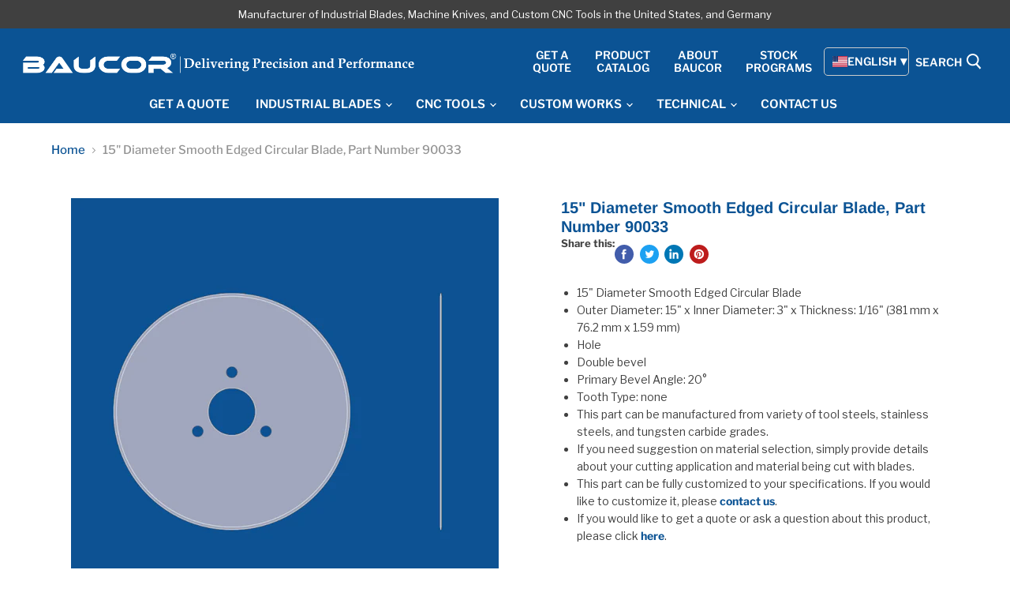

--- FILE ---
content_type: text/html; charset=utf-8
request_url: https://www.baucor.com/products/15-diameter-circular-blade-part-number-90033
body_size: 49035
content:



<!doctype html>
<html class="no-js no-touch" lang="en">
  <head><script type="text/javascript">
        window.isense_gdpr_privacy_policy_text = "Privacy Policy";
        window.isense_gdpr_accept_button_text = "Accept";
        window.isense_gdpr_close_button_text = "Close";
        window.isense_gdpr_reject_button_text = "Reject";
        window.isense_gdpr_change_cookies_text = "Preferences";
        window.isense_widget_content = "Cookie Preferences";
        window.isense_gdpr_text = "This website uses cookies to ensure you get the best experience on our website.";

        window.isense_gdpr_strict_cookies_checkbox = "Strictly Required Cookies";
        window.isense_gdpr_strict_cookies_text = "These cookies are required for the website to run and cannot be switched off. Such cookies are only set in response to actions made by you such as language, currency, login session, privacy preferences. You can set your browser to block these cookies but this might affect the way our site is working.";

        window.isense_gdpr_analytics_cookies_checkbox = "Analytics and Statistics";
        window.isense_gdpr_analytics_cookies_text = "These cookies allow us to measure visitors traffic and see traffic sources by collecting information in data sets. They also help us understand which products and actions are more popular than others.";

        window.isense_gdpr_marketing_cookies_checkbox = "Marketing and Retargeting";
        window.isense_gdpr_marketing_cookies_text = "These cookies are usually set by our marketing and advertising partners. They may be used by them to build a profile of your interest and later show you relevant ads. If you do not allow these cookies you will not experience targeted ads for your interests.";

        window.isense_gdpr_functionality_cookies_checkbox = "Functional Cookies";
        window.isense_gdpr_functionality_cookies_text = "These cookies enable our website to offer additional functions and personal settings. They can be set by us or by third-party service providers that we have placed on our pages. If you do not allow these cookies, these or some of these services may not work properly.";

        window.isense_gdpr_popup_header = "Choose Type of Cookies You Accept Using";

        
        window.isense_gdpr_popup_description = "";
        

        window.isense_gdpr_dismiss_button_text = "Close";

        window.isense_gdpr_accept_selected_button_text = "Save my choice";
        window.isense_gdpr_accept_all_button_text = "Accept All";
        window.isense_gdpr_reject_all_button_text = "Reject All";

        window.isense_gdpr_data_collection_text = "*By clicking on the above buttons, I give my consent on collecting my IP and email (if registered). For more check <a href='https://www.baucor.com/pages/gdpr-compliance' target='_blank'>GDPR Compliance</a>";
        window.isense_gdpr_data_collection_text_cpra = "*By clicking on the above buttons, I give my consent on collecting my IP and email (if registered). For more check <a href='https://www.baucor.com/pages/gdpr-compliance' target='_blank'>CCPA-CPRA Compliance</a>";
        window.isense_gdpr_data_collection_text_vcdpa = "*By clicking on the above buttons, I give my consent on collecting my IP and email (if registered). For more check <a href='https://www.baucor.com/pages/gdpr-compliance' target='_blank'>VCDPA Compliance</a>";
        window.isense_gdpr_data_collection_text_us = "*By clicking on the above buttons, I give my consent on collecting my IP and email (if registered). For more check <a href='https://www.baucor.com/pages/gdpr-compliance' target='_blank'>US Laws Compliance</a>";
        window.isense_gdpr_data_collection_text_appi = "*By clicking on the above buttons, I give my consent on collecting my IP and email (if registered). For more check <a href='https://www.baucor.com/pages/gdpr-compliance' target='_blank'>APPI Compliance</a>";
        window.isense_gdpr_data_collection_text_pipeda = "*By clicking on the above buttons, I give my consent on collecting my IP and email (if registered). For more check <a href='https://www.baucor.com/pages/gdpr-compliance' target='_blank'>PIPEDA Compliance</a>";
        
        window.isense_gdpr_cookie__ab = "This cookie is generally provided by Shopify and is used in connection with access to the admin view of an online store platform.";
        window.isense_gdpr_cookie__orig_referrer = "This cookie is generally provided by Shopify and is used to track landing pages.";
        window.isense_gdpr_cookie_identity_state = "This cookie is generally provided by Shopify and is used  in connection with customer authentication.";
        window.isense_gdpr_cookie_identity_customer_account_number = "This cookie is generally provided by Shopify and is used  in connection with customer authentication.";
        window.isense_gdpr_cookie__landing_page = "This cookie is generally provided by Shopify and is used to track landing pages.";
        window.isense_gdpr_cookie__secure_session_id = "This cookie is generally provided by Shopify and is used to track a user's session through the multi-step checkout process and keep their order, payment and shipping details connected.";
        window.isense_gdpr_cookie_cart = "This cookie is generally provided by Shopify and is used in connection with a shopping cart.";
        window.isense_gdpr_cookie_cart_sig = "This cookie is generally provided by Shopify and is used in connection with checkout. It is used to verify the integrity of the cart and to ensure performance of some cart operations.";
        window.isense_gdpr_cookie_cart_ts = "This cookie is generally provided by Shopify and is used in connection with checkout.";
        window.isense_gdpr_cookie_cart_ver = "This cookie is generally provided by Shopify and is used in connection with the shopping cart.";
        window.isense_gdpr_cookie_cart_currency = "This cookie is generally provided by Shopify and it is set after a checkout is completed to ensure that new carts are in the same currency as the last checkout.";
        window.isense_gdpr_cookie_tracked_start_checkout = "This cookie is generally provided by Shopify and is used in connection with checkout.";
        window.isense_gdpr_cookie_storefront_digest = "This cookie is generally provided by Shopify and it stores a digest of the storefront password, allowing merchants to preview their storefront while it's password protected.";
        window.isense_gdpr_cookie_checkout_token = "This cookie is generally provided by Shopify and is used in connection with a checkout service.";
        window.isense_gdpr_cookie__shopify_m = "This cookie is generally provided by Shopify and is used for managing customer privacy settings.";
        window.isense_gdpr_cookie__shopify_tm = "This cookie is generally provided by Shopify and is used for managing customer privacy settings.";
        window.isense_gdpr_cookie__shopify_tw = "This cookie is generally provided by Shopify and is used for managing customer privacy settings.";
        window.isense_gdpr_cookie__tracking_consent = "This cookie is generally provided by Shopify and is used to store a user's preferences if a merchant has set up privacy rules in the visitor's region.";
        window.isense_gdpr_cookie_secure_customer_sig = "This cookie is generally provided by Shopify and is used in connection with a customer login.";
        window.isense_gdpr_cookie__shopify_y = "This cookie is associated with Shopify's analytics suite.";
        window.isense_gdpr_cookie_customer_auth_provider = "This cookie is associated with Shopify's analytics suite.";
        window.isense_gdpr_cookie_customer_auth_session_created_at = "This cookie is associated with Shopify's analytics suite.";
        window.isense_gdpr_cookie__y = "This cookie is associated with Shopify's analytics suite.";
        window.isense_gdpr_cookie__shopify_s = "This cookie is associated with Shopify's analytics suite.";
        window.isense_gdpr_cookie__shopify_fs = "This cookie is associated with Shopify's analytics suite.";
        window.isense_gdpr_cookie__ga = "This cookie name is associated with Google Universal Analytics";
        window.isense_gdpr_cookie__gid = "This cookie name is associated with Google Universal Analytics.";
        window.isense_gdpr_cookie__gat = "This cookie name is associated with Google Universal Analytics.";
        window.isense_gdpr_cookie__shopify_sa_t = "This cookie is associated with Shopify's analytics suite concerning marketing and referrals.";
        window.isense_gdpr_cookie__shopify_sa_p = "This cookie is associated with Shopify's analytics suite concerning marketing and referrals.";
        window.isense_gdpr_cookie_IDE = "This domain is owned by Doubleclick (Google). The main business activity is: Doubleclick is Googles real time bidding advertising exchange";
        window.isense_gdpr_cookie__s = "This cookie is associated with Shopify's analytics suite.";
        window.isense_gdpr_cookie_GPS = "This cookie is associated with YouTube which collects user data through videos embedded in websites, which is aggregated with profile data from other Google services in order to display targeted advertising to web visitors across a broad range of their own and other websites.";
        window.isense_gdpr_cookie_PREF = "This cookie, which may be set by Google or Doubleclick, may be used by advertising partners to build a profile of interests to show relevant ads on other sites.";
        window.isense_gdpr_cookie_BizoID = "This is a Microsoft MSN 1st party cookie to enable user-based content.";
        window.isense_gdpr_cookie__fbp = "Used by Facebook to deliver a series of advertisement products such as real time bidding from third party advertisers.";
        window.isense_gdpr_cookie___adroll = "This cookie is associated with AdRoll";
        window.isense_gdpr_cookie___adroll_v4 = "This cookie is associated with AdRoll";
        window.isense_gdpr_cookie___adroll_fpc = "This cookie is associated with AdRoll";
        window.isense_gdpr_cookie___ar_v4 = "This cookie is associated with AdRoll";
        window.isense_gdpr_cookie_cookieconsent_preferences_disabled = "This cookie is associated with the app Consentmo GDPR Compliance and is used for storing the customer's consent.";
        window.isense_gdpr_cookie_cookieconsent_status = "This cookie is associated with the app Consentmo GDPR Compliance and is used for storing the customer's consent.";
        window.isense_gdpr_cookie_no_info = "There is no information about this cookie yet.";
        window.isense_gdpr_cookie__customer_account_shop_sessions = "Used in combination with the _secure_account_session_id cookie to track user sessions for new customer accounts.";
        window.isense_gdpr_cookie__secure_account_session_id = "Used to track user sessions for new customer accounts.";
        window.isense_gdpr_cookie__shopify_country = "For stores where the currency/price page is determined by GeoIP, this cookie stores the page we found. This cookie helps to avoid GeoIP verification after the first application.";
        window.isense_gdpr_cookie__storefront_u = "Used to facilitate updating customer account information.";
        window.isense_gdpr_cookie__cmp_a = "Used to manage customer privacy settings.";
        window.isense_gdpr_cookie_checkout = "Used in connection with payments.";
        window.isense_gdpr_cookie_customer_account_locale = "Used in connection with new customer accounts.";
        window.isense_gdpr_cookie_dynamic_checkout_shown_on_cart = "Used in connection with payments.";
        window.isense_gdpr_cookie_hide_shopify_pay_for_checkout = "Used in connection with payments.";
        window.isense_gdpr_cookie_shopify_pay = "Used in connection with payments.";
        window.isense_gdpr_cookie_shopify_pay_redirect = "Used in connection with payments.";
        window.isense_gdpr_cookie_shop_pay_accelerated = "Used in connection with payments.";
        window.isense_gdpr_cookie_keep_alive = "Used in conjunction with buyer localization.";
        window.isense_gdpr_cookie_source_name = "Used in combination with mobile apps to provide personalized checkout behavior when browsing a compatible mobile app store.";
        window.isense_gdpr_cookie_master_device_id = "Used in conjunction with merchant login.";
        window.isense_gdpr_cookie_previous_step = "Used in connection with payments.";
        window.isense_gdpr_cookie_discount_code = "Used in connection with payments.";
        window.isense_gdpr_cookie_remember_me = "Used in connection with payments.";
        window.isense_gdpr_cookie_checkout_session_lookup = "Used in connection with payments.";
        window.isense_gdpr_cookie_checkout_prefill = "Used in connection with payments.";
        window.isense_gdpr_cookie_checkout_queue_token = "Used in connection with payments.";
        window.isense_gdpr_cookie_checkout_queue_checkout_token = "Used in connection with payments.";
        window.isense_gdpr_cookie_checkout_worker_session = "Used in connection with payments.";
        window.isense_gdpr_cookie_checkout_session_token = "Used in connection with payments.";
        window.isense_gdpr_cookie_cookietest = "Use it to make sure our systems are working properly.";
        window.isense_gdpr_cookie_order = "Used in conjunction with the order status page.";
        window["isense_gdpr_cookie_identity-state"] = "It is used in connection with user identification.";
        window.isense_gdpr_cookie_card_update_verification_id = "Used in connection with payments.";
        window.isense_gdpr_cookie_customer_account_new_login = "It is used in connection with user identification.";
        window.isense_gdpr_cookie_customer_account_preview = "It is used in connection with user identification.";
        window.isense_gdpr_cookie_customer_payment_method = "Used in connection with payments.";
        window.isense_gdpr_cookie_customer_shop_pay_agreement = "Used in connection with payments.";
        window.isense_gdpr_cookie_pay_update_intent_id = "Used in connection with payments.";
        window.isense_gdpr_cookie_localization = "Used in connection with payments.";
        window.isense_gdpr_cookie_profile_preview_token = "Used in connection with payments.";
        window.isense_gdpr_cookie_login_with_shop_finalize = "It is used in connection with user identification.";
        window.isense_gdpr_cookie_preview_theme = "It is used in conjunction with the theme editor.";
        window["isense_gdpr_cookie_shopify-editor-unconfirmed-settings"] = "It is used in conjunction with the theme editor.";
        window["isense_gdpr_cookie_wpm-test-cookie"] = "Use it to make sure our systems are working properly";

        window.isense_gdpr_cookie__ab_duration = "2 weeks";
        window.isense_gdpr_cookie__orig_referrer_duration = "2 weeks";
        window.isense_gdpr_cookie_identity_state_duration = "1 day";
        window.isense_gdpr_cookie_identity_customer_account_number_duration = "12 weeks";
        window.isense_gdpr_cookie__landing_page_duration = "2 weeks";
        window.isense_gdpr_cookie__secure_session_id_duration = "1 day";
        window.isense_gdpr_cookie_cart_duration = "2 weeks";
        window.isense_gdpr_cookie_cart_sig_duration = "2 weeks";
        window.isense_gdpr_cookie_cart_ts_duration = "2 weeks";
        window.isense_gdpr_cookie_cart_ver_duration = "2 weeks";
        window.isense_gdpr_cookie_cart_currency_duration = "2 weeks";
        window.isense_gdpr_cookie_tracked_start_checkout_duration = "1 year";
        window.isense_gdpr_cookie_storefront_digest_duration = "2 years";
        window.isense_gdpr_cookie_checkout_token_duration = "1 year";
        window.isense_gdpr_cookie__shopify_m_duration = "1 year";
        window.isense_gdpr_cookie__shopify_tm_duration = "30 minutes";
        window.isense_gdpr_cookie__shopify_tw_duration = "2 weeks";
        window.isense_gdpr_cookie__tracking_consent_duration = "1 year";
        window.isense_gdpr_cookie_secure_customer_sig_duration = "1 year";
        window.isense_gdpr_cookie__shopify_y_duration = "1 year";
        window.isense_gdpr_cookie_customer_auth_provider_duration = "1 session";
        window.isense_gdpr_cookie_customer_auth_session_created_at_duration = "1 session";
        window.isense_gdpr_cookie__y_duration = "1 year";
        window.isense_gdpr_cookie__shopify_s_duration = "30 minutes";
        window.isense_gdpr_cookie__shopify_fs_duration = "30 minutes";
        window.isense_gdpr_cookie__ga_duration = "2 years";
        window.isense_gdpr_cookie__gid_duration = "1 day";
        window.isense_gdpr_cookie__gat_duration = "1 minute";
        window.isense_gdpr_cookie__shopify_sa_t_duration = "30 minutes";
        window.isense_gdpr_cookie__shopify_sa_p_duration = "30 minutes";
        window.isense_gdpr_cookie_IDE_duration = "2 years";
        window.isense_gdpr_cookie__s_duration = "30 minutes";
        window.isense_gdpr_cookie_GPS_duration = "1 session";
        window.isense_gdpr_cookie_PREF_duration = "8 months";
        window.isense_gdpr_cookie_BizoID_duration = "1 month";
        window.isense_gdpr_cookie__fbp_duration = "3 months";
        window.isense_gdpr_cookie___adroll_duration = "1 year";
        window.isense_gdpr_cookie___adroll_v4_duration = "1 year";
        window.isense_gdpr_cookie___adroll_fpc_duration = "1 year";
        window.isense_gdpr_cookie___ar_v4_duration = "1 year";
        window.isense_gdpr_cookie_cookieconsent_preferences_disabled_duration = "1 day";
        window.isense_gdpr_cookie_cookieconsent_status_duration = "1 year";
        window.isense_gdpr_cookie_no_info_duration = "unknown";
        window.isense_gdpr_cookie__customer_account_shop_sessions_duration = "30 day";
        window.isense_gdpr_cookie__secure_account_session_id_duration = "30 day";
        window.isense_gdpr_cookie__shopify_country_duration = "session";
        window.isense_gdpr_cookie__storefront_u_duration = "1 minute";
        window.isense_gdpr_cookie__cmp_a_duration = "1 day";
        window.isense_gdpr_cookie_checkout_duration = "4 weeks";
        window.isense_gdpr_cookie_customer_account_locale_duration = "1 year";
        window.isense_gdpr_cookie_dynamic_checkout_shown_on_cart_duration = "30 minutes";
        window.isense_gdpr_cookie_hide_shopify_pay_for_checkout_duration = "session";
        window.isense_gdpr_cookie_shopify_pay_duration = "1 year";
        window.isense_gdpr_cookie_shopify_pay_redirect_duration = "60 minutes";
        window.isense_gdpr_cookie_shop_pay_accelerated_duration = "1 year";
        window.isense_gdpr_cookie_keep_alive_duration = "2 weeks";
        window.isense_gdpr_cookie_source_name_duration = "session";
        window.isense_gdpr_cookie_master_device_id_duration = "2 years";
        window.isense_gdpr_cookie_previous_step_duration = "1 year";
        window.isense_gdpr_cookie_discount_code_duration = "session";
        window.isense_gdpr_cookie_remember_me_duration = "1 year";
        window.isense_gdpr_cookie_checkout_session_lookup_duration = "3 weeks";
        window.isense_gdpr_cookie_checkout_prefill_duration = "5 minutes";
        window.isense_gdpr_cookie_checkout_queue_token_duration = "1 year";
        window.isense_gdpr_cookie_checkout_queue_checkout_token_duration = "1 year";
        window.isense_gdpr_cookie_checkout_worker_session_duration = "3 day";
        window.isense_gdpr_cookie_checkout_session_token_duration = "3 weeks";
        window.isense_gdpr_cookie_cookietest_duration = "1 minute";
        window.isense_gdpr_cookie_order_duration = "3 weeks";
        window["isense_gdpr_cookie_identity-state_duration"] = "1 day";
        window.isense_gdpr_cookie_card_update_verification_id_duration = "1 day";
        window.isense_gdpr_cookie_customer_account_new_login_duration = "20 minutes";
        window.isense_gdpr_cookie_customer_account_preview_duration = "7 day";
        window.isense_gdpr_cookie_customer_payment_method_duration = "60 minutes";
        window.isense_gdpr_cookie_customer_shop_pay_agreement_duration = "1 minute";
        window.isense_gdpr_cookie_pay_update_intent_id_duration = "20 minutes";
        window.isense_gdpr_cookie_localization_duration = "2 weeks";
        window.isense_gdpr_cookie_profile_preview_token_duration = "5 minutes";
        window.isense_gdpr_cookie_login_with_shop_finalize_duration = "5 minutes";
        window.isense_gdpr_cookie_preview_theme_duration = "session";
        window["isense_gdpr_cookie_shopify-editor-unconfirmed-settings_duration"] = "1 day";
        window["isense_gdpr_cookie_wpm-test-isense_cookie_duration"] = "";

        window.isense_gdpr_cookie__ab_provider = "Shopify";
        window.isense_gdpr_cookie__orig_referrer_provider = "Shopify";
        window.isense_gdpr_cookie_identity_state_provider = "Shopify";
        window.isense_gdpr_cookie_identity_customer_account_number_provider = "Shopify";
        window.isense_gdpr_cookie__landing_page_provider = "Shopify";
        window.isense_gdpr_cookie__secure_session_id_provider = "Shopify";
        window.isense_gdpr_cookie_cart_provider = "Shopify";
        window.isense_gdpr_cookie_cart_sig_provider = "Shopify";
        window.isense_gdpr_cookie_cart_ts_provider = "Shopify";
        window.isense_gdpr_cookie_cart_ver_provider = "Shopify";
        window.isense_gdpr_cookie_cart_currency_provider = "Shopify";
        window.isense_gdpr_cookie_tracked_start_checkout_provider = "Shopify";
        window.isense_gdpr_cookie_storefront_digest_provider = "Shopify";
        window.isense_gdpr_cookie_checkout_token_provider = "Shopify";
        window.isense_gdpr_cookie__shopify_m_provider = "Shopify";
        window.isense_gdpr_cookie__shopify_tm_provider = "Shopify";
        window.isense_gdpr_cookie__shopify_tw_provider = "Shopify";
        window.isense_gdpr_cookie__tracking_consent_provider = "Shopify";
        window.isense_gdpr_cookie_secure_customer_sig_provider = "Shopify";
        window.isense_gdpr_cookie__shopify_y_provider = "Shopify";
        window.isense_gdpr_cookie_customer_auth_provider_provider = "Shopify";
        window.isense_gdpr_cookie_customer_auth_session_created_at_provider = "Shopify";
        window.isense_gdpr_cookie__y_provider = "Shopify";
        window.isense_gdpr_cookie__shopify_s_provider = "Shopify";
        window.isense_gdpr_cookie__shopify_fs_provider = "Shopify";
        window.isense_gdpr_cookie__ga_provider = "Google Analytics";
        window.isense_gdpr_cookie__gid_provider = "Google Analytics";
        window.isense_gdpr_cookie__gat_provider = "Google Analytics";
        window.isense_gdpr_cookie__shopify_sa_t_provider = "Shopify";
        window.isense_gdpr_cookie__shopify_sa_p_provider = "Shopify";
        window.isense_gdpr_cookie_IDE_provider = "Google DoubleClick";
        window.isense_gdpr_cookie__s_provider = "Shopify";
        window.isense_gdpr_cookie_GPS_provider = "Youtube";
        window.isense_gdpr_cookie_PREF_provider = "Youtube";
        window.isense_gdpr_cookie_BizoID_provider = "LinkedIn";
        window.isense_gdpr_cookie__fbp_provider = "Meta Platforms, Inc.";
        window.isense_gdpr_cookie___adroll_provider = "Adroll Group";
        window.isense_gdpr_cookie___adroll_v4_provider = "Adroll Group";
        window.isense_gdpr_cookie___adroll_fpc_provider = "Adroll Group";
        window.isense_gdpr_cookie___ar_v4_provider = "Adroll Group";
        window.isense_gdpr_cookie_cookieconsent_preferences_disabled_provider = "GDPR/CCPA + Cookie management";
        window.isense_gdpr_cookie_cookieconsent_status_provider = "GDPR/CCPA + Cookie management";
        window.isense_gdpr_cookie_no_info_provider = "unknown";
    </script>
    <meta charset="utf-8">
    <meta http-equiv="x-ua-compatible" content="IE=edge">
    

    <link rel="preconnect" href="https://cdn.shopify.com">
    <link rel="preconnect" href="https://fonts.shopifycdn.com">
    <link rel="preconnect" href="https://v.shopify.com">
    <link rel="preconnect" href="https://cdn.shopifycloud.com">
    


    <title>
      
   

      
      15&quot; Diameter Smooth Edged Circular Blade, Part Number 90033
 | Industrial Blades, Machine Knife Manufacturers, Custom CNC Tools Manufacturer, Milling Tools, End Mills, Drill Bits, Reamers, Tapping Tools in The United States, Germany, USA, Uk, The United Kingdom, California, Sheffield, Cutting Knife Manufacturers, Custom CNC Tools, Custom Knives, Wear-resistant Parts, Custom Carbide Tools, Custom Cutting Tool Manufacturers, Custom Surgical Blades, Medical Knives
       </title>
    

    
      <meta name="description" content="15&amp;quot; Diameter Smooth Edged Circular Blade Outer Diameter: 15&amp;quot; x Inner Diameter: 3&amp;quot; x Thickness: 1/16&amp;quot; (381 mm x 76.2 mm x 1.59 mm)  Hole  Double bevel   Primary Bevel Angle: 20°  Tooth Type: none This part can be manufactured from variety of tool steels, stainless steels, and tungsten carbide grades. If you need suggest">
    

    
  <link rel="shortcut icon" href="//www.baucor.com/cdn/shop/files/favicon_32x32.png?v=1711402581" type="image/png">


    
      <link rel="canonical" href="https://www.baucor.com/products/15-diameter-circular-blade-part-number-90033" />
    

    <meta name="viewport" content="width=device-width">

    
    















<meta property="og:site_name" content="BAUCOR® USA">
<meta property="og:url" content="https://www.baucor.com/products/15-diameter-circular-blade-part-number-90033">
<meta property="og:title" content="15&quot; Diameter Smooth Edged Circular Blade, Part Number 90033">
<meta property="og:type" content="website">
<meta property="og:description" content="15&amp;quot; Diameter Smooth Edged Circular Blade Outer Diameter: 15&amp;quot; x Inner Diameter: 3&amp;quot; x Thickness: 1/16&amp;quot; (381 mm x 76.2 mm x 1.59 mm)  Hole  Double bevel   Primary Bevel Angle: 20°  Tooth Type: none This part can be manufactured from variety of tool steels, stainless steels, and tungsten carbide grades. If you need suggest">




    
    
    

    
    
    <meta
      property="og:image"
      content="https://www.baucor.com/cdn/shop/files/90033_cf9c574c-3787-4599-9042-8bc00894d909_1200x1200.png?v=1721126558"
    />
    <meta
      property="og:image:secure_url"
      content="https://www.baucor.com/cdn/shop/files/90033_cf9c574c-3787-4599-9042-8bc00894d909_1200x1200.png?v=1721126558"
    />
    <meta property="og:image:width" content="1200" />
    <meta property="og:image:height" content="1200" />
    
    
    <meta property="og:image:alt" content="Social media image" />
  
















<meta name="twitter:title" content="15&amp;quot; Diameter Smooth Edged Circular Blade, Part Number 90033">
<meta name="twitter:description" content="15&amp;quot; Diameter Smooth Edged Circular Blade Outer Diameter: 15&amp;quot; x Inner Diameter: 3&amp;quot; x Thickness: 1/16&amp;quot; (381 mm x 76.2 mm x 1.59 mm)  Hole  Double bevel   Primary Bevel Angle: 20°  Tooth Type: none This part can be manufactured from variety of tool steels, stainless steels, and tungsten carbide grades. If you need suggest">


    
    
    
      
      
      <meta name="twitter:card" content="summary">
    
    
    <meta
      property="twitter:image"
      content="https://www.baucor.com/cdn/shop/files/90033_cf9c574c-3787-4599-9042-8bc00894d909_1200x1200_crop_center.png?v=1721126558"
    />
    <meta property="twitter:image:width" content="1200" />
    <meta property="twitter:image:height" content="1200" />
    
    
    <meta property="twitter:image:alt" content="Social media image" />
  



    <link rel="preload" href="//www.baucor.com/cdn/fonts/libre_franklin/librefranklin_n6.c976b0b721ea92417572301ef17640150832a2b9.woff2" as="font" crossorigin="anonymous">
    <link rel="preload" as="style" href="//www.baucor.com/cdn/shop/t/60/assets/theme.css?v=89258286705044841171763451290">

    <script>window.performance && window.performance.mark && window.performance.mark('shopify.content_for_header.start');</script><meta id="shopify-digital-wallet" name="shopify-digital-wallet" content="/11258934/digital_wallets/dialog">
<link rel="alternate" hreflang="x-default" href="https://www.baucor.com/products/15-diameter-circular-blade-part-number-90033">
<link rel="alternate" hreflang="en" href="https://www.baucor.com/products/15-diameter-circular-blade-part-number-90033">
<link rel="alternate" hreflang="cs-US" href="https://www.baucor.cz/products/15-diameter-circular-blade-part-number-90033">
<link rel="alternate" hreflang="fr-US" href="https://www.baucor.fr/products/15-diameter-circular-blade-part-number-90033">
<link rel="alternate" hreflang="it-US" href="https://www.baucor.it/products/15-diameter-circular-blade-part-number-90033">
<link rel="alternate" hreflang="nl-US" href="https://www.baucor.nl/products/15-diameter-circular-blade-part-number-90033">
<link rel="alternate" hreflang="pl-US" href="https://www.baucor.pl/products/15-diameter-circular-blade-part-number-90033">
<link rel="alternate" hreflang="sv-US" href="https://www.baucor.se/products/15-diameter-circular-blade-part-number-90033">
<link rel="alternate" hreflang="da-US" href="https://danmark.baucor.com/products/15-diameter-circular-blade-part-number-90033">
<link rel="alternate" hreflang="es-US" href="https://espanol.baucor.com/products/15-diameter-circular-blade-part-number-90033">
<link rel="alternate" hreflang="no-US" href="https://norge.baucor.com/products/15-diameter-circular-blade-part-number-90033">
<link rel="alternate" type="application/json+oembed" href="https://www.baucor.com/products/15-diameter-circular-blade-part-number-90033.oembed">
<script async="async" src="/checkouts/internal/preloads.js?locale=en-US"></script>
<script id="shopify-features" type="application/json">{"accessToken":"b3bd3c033b1f7c2f35021493af3c6859","betas":["rich-media-storefront-analytics"],"domain":"www.baucor.com","predictiveSearch":true,"shopId":11258934,"locale":"en"}</script>
<script>var Shopify = Shopify || {};
Shopify.shop = "baucor.myshopify.com";
Shopify.locale = "en";
Shopify.currency = {"active":"USD","rate":"1.0"};
Shopify.country = "US";
Shopify.theme = {"name":"BAUCOR USA LIVE - 14 OCTOBER 2024 (DO NOT MODIFY)","id":166423789833,"schema_name":"Empire","schema_version":"5.4.0","theme_store_id":null,"role":"main"};
Shopify.theme.handle = "null";
Shopify.theme.style = {"id":null,"handle":null};
Shopify.cdnHost = "www.baucor.com/cdn";
Shopify.routes = Shopify.routes || {};
Shopify.routes.root = "/";</script>
<script type="module">!function(o){(o.Shopify=o.Shopify||{}).modules=!0}(window);</script>
<script>!function(o){function n(){var o=[];function n(){o.push(Array.prototype.slice.apply(arguments))}return n.q=o,n}var t=o.Shopify=o.Shopify||{};t.loadFeatures=n(),t.autoloadFeatures=n()}(window);</script>
<script id="shop-js-analytics" type="application/json">{"pageType":"product"}</script>
<script defer="defer" async type="module" src="//www.baucor.com/cdn/shopifycloud/shop-js/modules/v2/client.init-shop-cart-sync_BN7fPSNr.en.esm.js"></script>
<script defer="defer" async type="module" src="//www.baucor.com/cdn/shopifycloud/shop-js/modules/v2/chunk.common_Cbph3Kss.esm.js"></script>
<script defer="defer" async type="module" src="//www.baucor.com/cdn/shopifycloud/shop-js/modules/v2/chunk.modal_DKumMAJ1.esm.js"></script>
<script type="module">
  await import("//www.baucor.com/cdn/shopifycloud/shop-js/modules/v2/client.init-shop-cart-sync_BN7fPSNr.en.esm.js");
await import("//www.baucor.com/cdn/shopifycloud/shop-js/modules/v2/chunk.common_Cbph3Kss.esm.js");
await import("//www.baucor.com/cdn/shopifycloud/shop-js/modules/v2/chunk.modal_DKumMAJ1.esm.js");

  window.Shopify.SignInWithShop?.initShopCartSync?.({"fedCMEnabled":true,"windoidEnabled":true});

</script>
<script>(function() {
  var isLoaded = false;
  function asyncLoad() {
    if (isLoaded) return;
    isLoaded = true;
    var urls = ["https:\/\/cstt-app.herokuapp.com\/get_script\/8c4d8254737811eeacb8364a26362786.js?v=605209\u0026shop=baucor.myshopify.com"];
    for (var i = 0; i < urls.length; i++) {
      var s = document.createElement('script');
      s.type = 'text/javascript';
      s.async = true;
      s.src = urls[i];
      var x = document.getElementsByTagName('script')[0];
      x.parentNode.insertBefore(s, x);
    }
  };
  if(window.attachEvent) {
    window.attachEvent('onload', asyncLoad);
  } else {
    window.addEventListener('load', asyncLoad, false);
  }
})();</script>
<script id="__st">var __st={"a":11258934,"offset":-28800,"reqid":"76fd1a43-470e-4a68-bfab-abcb34f0725e-1769905677","pageurl":"www.baucor.com\/products\/15-diameter-circular-blade-part-number-90033","u":"e49589dc0d48","p":"product","rtyp":"product","rid":8312164516105};</script>
<script>window.ShopifyPaypalV4VisibilityTracking = true;</script>
<script id="form-persister">!function(){'use strict';const t='contact',e='new_comment',n=[[t,t],['blogs',e],['comments',e],[t,'customer']],o='password',r='form_key',c=['recaptcha-v3-token','g-recaptcha-response','h-captcha-response',o],s=()=>{try{return window.sessionStorage}catch{return}},i='__shopify_v',u=t=>t.elements[r],a=function(){const t=[...n].map((([t,e])=>`form[action*='/${t}']:not([data-nocaptcha='true']) input[name='form_type'][value='${e}']`)).join(',');var e;return e=t,()=>e?[...document.querySelectorAll(e)].map((t=>t.form)):[]}();function m(t){const e=u(t);a().includes(t)&&(!e||!e.value)&&function(t){try{if(!s())return;!function(t){const e=s();if(!e)return;const n=u(t);if(!n)return;const o=n.value;o&&e.removeItem(o)}(t);const e=Array.from(Array(32),(()=>Math.random().toString(36)[2])).join('');!function(t,e){u(t)||t.append(Object.assign(document.createElement('input'),{type:'hidden',name:r})),t.elements[r].value=e}(t,e),function(t,e){const n=s();if(!n)return;const r=[...t.querySelectorAll(`input[type='${o}']`)].map((({name:t})=>t)),u=[...c,...r],a={};for(const[o,c]of new FormData(t).entries())u.includes(o)||(a[o]=c);n.setItem(e,JSON.stringify({[i]:1,action:t.action,data:a}))}(t,e)}catch(e){console.error('failed to persist form',e)}}(t)}const f=t=>{if('true'===t.dataset.persistBound)return;const e=function(t,e){const n=function(t){return'function'==typeof t.submit?t.submit:HTMLFormElement.prototype.submit}(t).bind(t);return function(){let t;return()=>{t||(t=!0,(()=>{try{e(),n()}catch(t){(t=>{console.error('form submit failed',t)})(t)}})(),setTimeout((()=>t=!1),250))}}()}(t,(()=>{m(t)}));!function(t,e){if('function'==typeof t.submit&&'function'==typeof e)try{t.submit=e}catch{}}(t,e),t.addEventListener('submit',(t=>{t.preventDefault(),e()})),t.dataset.persistBound='true'};!function(){function t(t){const e=(t=>{const e=t.target;return e instanceof HTMLFormElement?e:e&&e.form})(t);e&&m(e)}document.addEventListener('submit',t),document.addEventListener('DOMContentLoaded',(()=>{const e=a();for(const t of e)f(t);var n;n=document.body,new window.MutationObserver((t=>{for(const e of t)if('childList'===e.type&&e.addedNodes.length)for(const t of e.addedNodes)1===t.nodeType&&'FORM'===t.tagName&&a().includes(t)&&f(t)})).observe(n,{childList:!0,subtree:!0,attributes:!1}),document.removeEventListener('submit',t)}))}()}();</script>
<script integrity="sha256-4kQ18oKyAcykRKYeNunJcIwy7WH5gtpwJnB7kiuLZ1E=" data-source-attribution="shopify.loadfeatures" defer="defer" src="//www.baucor.com/cdn/shopifycloud/storefront/assets/storefront/load_feature-a0a9edcb.js" crossorigin="anonymous"></script>
<script data-source-attribution="shopify.dynamic_checkout.dynamic.init">var Shopify=Shopify||{};Shopify.PaymentButton=Shopify.PaymentButton||{isStorefrontPortableWallets:!0,init:function(){window.Shopify.PaymentButton.init=function(){};var t=document.createElement("script");t.src="https://www.baucor.com/cdn/shopifycloud/portable-wallets/latest/portable-wallets.en.js",t.type="module",document.head.appendChild(t)}};
</script>
<script data-source-attribution="shopify.dynamic_checkout.buyer_consent">
  function portableWalletsHideBuyerConsent(e){var t=document.getElementById("shopify-buyer-consent"),n=document.getElementById("shopify-subscription-policy-button");t&&n&&(t.classList.add("hidden"),t.setAttribute("aria-hidden","true"),n.removeEventListener("click",e))}function portableWalletsShowBuyerConsent(e){var t=document.getElementById("shopify-buyer-consent"),n=document.getElementById("shopify-subscription-policy-button");t&&n&&(t.classList.remove("hidden"),t.removeAttribute("aria-hidden"),n.addEventListener("click",e))}window.Shopify?.PaymentButton&&(window.Shopify.PaymentButton.hideBuyerConsent=portableWalletsHideBuyerConsent,window.Shopify.PaymentButton.showBuyerConsent=portableWalletsShowBuyerConsent);
</script>
<script data-source-attribution="shopify.dynamic_checkout.cart.bootstrap">document.addEventListener("DOMContentLoaded",(function(){function t(){return document.querySelector("shopify-accelerated-checkout-cart, shopify-accelerated-checkout")}if(t())Shopify.PaymentButton.init();else{new MutationObserver((function(e,n){t()&&(Shopify.PaymentButton.init(),n.disconnect())})).observe(document.body,{childList:!0,subtree:!0})}}));
</script>

<script>window.performance && window.performance.mark && window.performance.mark('shopify.content_for_header.end');</script>

    <link href="//www.baucor.com/cdn/shop/t/60/assets/theme.css?v=89258286705044841171763451290" rel="stylesheet" type="text/css" media="all" />
    <link href="//www.baucor.com/cdn/shop/t/60/assets/ripple.css?v=89494619418437521891728776738" rel="stylesheet" type="text/css" media="all" />
    <link rel="stylesheet" href="https://cdn.shopify.com/shopifycloud/shopify-plyr/v1.0/shopify-plyr.css">
      
    <link href="//www.baucor.com/cdn/shop/t/60/assets/sypnosis.css?v=144987340667571140521767956218" rel="stylesheet" type="text/css" media="all" />
    
    
    
    <script>
      window.Theme = window.Theme || {};
      window.Theme.routes = {
        "root_url": "/",
        "account_url": "/account",
        "account_login_url": "/account/login",
        "account_logout_url": "/account/logout",
        "account_register_url": "/account/register",
        "account_addresses_url": "/account/addresses",
        "collections_url": "/collections",
        "all_products_collection_url": "/collections/all",
        "search_url": "/search",
        "cart_url": "/cart",
        "cart_add_url": "/cart/add",
        "cart_change_url": "/cart/change",
        "cart_clear_url": "/cart/clear",
        "product_recommendations_url": "/recommendations/products",
      };
    </script>
  
  <script src="https://shopifyorderlimits.s3.amazonaws.com/limits/baucor.myshopify.com?v=69a&r=20201005043827&shop=baucor.myshopify.com"></script>


  <script src="//www.baucor.com/cdn/shop/t/60/assets/jquery-min.js?v=35645947148921707931728776738" defer="defer"></script>
   <script src="//www.baucor.com/cdn/shop/t/60/assets/custom.js?v=15901045939331487391766137170" defer="defer"></script>
<!-- BEGIN app block: shopify://apps/consentmo-gdpr/blocks/gdpr_cookie_consent/4fbe573f-a377-4fea-9801-3ee0858cae41 --><!-- BEGIN app snippet: consentmo-metafields -->

  <!-- Metafields code added by Consentmo GDPR -->
  

  <script type="text/javascript">
      window.isense_gdpr_privacy_policy_text = "Privacy Policy";
      window.imprint_link_text = "";
      window.isense_gdpr_accept_button_text = "Accept";
      window.isense_gdpr_close_button_text = "Close";
      window.isense_gdpr_reject_button_text = "Reject";
      window.isense_gdpr_change_cookies_text = "Preferences";
      window.isense_widget_content = "Cookie Preferences";
      window.isense_gdpr_text = "This website uses cookies to ensure you get the best experience on our website.";
      window.isense_gdpr_dialog_title = "";

      window.isense_gdpr_strict_cookies_checkbox = "Strictly Required Cookies";
      window.isense_gdpr_strict_cookies_text = "These cookies are required for the website to run and cannot be switched off. Such cookies are only set in response to actions made by you such as language, currency, login session, privacy preferences. You can set your browser to block these cookies but this might affect the way our site is working.";
      window.isense_gdpr_strict_cookies_info_header = "Strict cookies information";

      window.isense_gdpr_analytics_cookies_checkbox = "Analytics and Statistics";
      window.isense_gdpr_analytics_cookies_text = "These cookies allow us to measure visitors traffic and see traffic sources by collecting information in data sets. They also help us understand which products and actions are more popular than others.";
      window.isense_gdpr_analytics_cookies_info_header = "Analytics cookies information";

      window.isense_gdpr_marketing_cookies_checkbox = "Marketing and Retargeting";
      window.isense_gdpr_marketing_cookies_text = "These cookies are usually set by our marketing and advertising partners. They may be used by them to build a profile of your interest and later show you relevant ads. If you do not allow these cookies you will not experience targeted ads for your interests.";
      window.isense_gdpr_marketing_cookies_info_header = "Marketing cookies information";

      window.isense_gdpr_functionality_cookies_checkbox = "Functional Cookies";
      window.isense_gdpr_functionality_cookies_text = "These cookies enable our website to offer additional functions and personal settings. They can be set by us or by third-party service providers that we have placed on our pages. If you do not allow these cookies, these or some of these services may not work properly.";
      window.isense_gdpr_functionality_cookies_info_header = "Functionality cookies information";

      window.isense_gdpr_cross_domain_consent_sharing_title = "";
      window.isense_gdpr_cross_domain_consent_sharing_text = "";
      window.isense_gdpr_cross_domain_consent_sharing_list = "";

      window.isense_gdpr_popup_header = "Choose Type of Cookies You Accept Using";

      
      window.isense_gdpr_popup_description = "";
      

      window.isense_gdpr_dismiss_button_text = "Close";

      window.isense_gdpr_accept_selected_button_text = "Save my choice";
      window.isense_gdpr_accept_all_button_text = "Accept All";
      window.isense_gdpr_reject_all_button_text = "Reject All";

      window.isense_gdpr_data_collection_text = "";
      window.isense_gdpr_data_collection_text_cpra = "";
      window.isense_gdpr_data_collection_text_vcdpa = "";
      window.isense_gdpr_data_collection_text_us = "";
      window.isense_gdpr_data_collection_text_appi = "";
      window.isense_gdpr_data_collection_text_pipeda = "";

      window.isense_gdpr_cookie_titles_cookie = "";
      window.isense_gdpr_cookie_titles_duration = "";
      window.isense_gdpr_cookie_titles_description = "";
      window.isense_gdpr_cookie_titles_provider = "";
      
      window.isense_gdpr_cookie__ab = "This cookie is generally provided by Shopify and is used in connection with access to the admin view of an online store platform.";
      window.isense_gdpr_cookie__orig_referrer = "This cookie is generally provided by Shopify and is used to track landing pages.";
      window.isense_gdpr_cookie_identity_state = "This cookie is generally provided by Shopify and is used  in connection with customer authentication.";
      window.isense_gdpr_cookie_identity_customer_account_number = "This cookie is generally provided by Shopify and is used  in connection with customer authentication.";
      window.isense_gdpr_cookie__landing_page = "This cookie is generally provided by Shopify and is used to track landing pages.";
      window.isense_gdpr_cookie__secure_session_id = "This cookie is generally provided by Shopify and is used to track a user's session through the multi-step checkout process and keep their order, payment and shipping details connected.";
      window.isense_gdpr_cookie_cart = "This cookie is generally provided by Shopify and is used in connection with a shopping cart.";
      window.isense_gdpr_cookie_cart_sig = "This cookie is generally provided by Shopify and is used in connection with checkout. It is used to verify the integrity of the cart and to ensure performance of some cart operations.";
      window.isense_gdpr_cookie_cart_ts = "This cookie is generally provided by Shopify and is used in connection with checkout.";
      window.isense_gdpr_cookie_cart_ver = "This cookie is generally provided by Shopify and is used in connection with the shopping cart.";
      window.isense_gdpr_cookie_cart_currency = "This cookie is generally provided by Shopify and it is set after a checkout is completed to ensure that new carts are in the same currency as the last checkout.";
      window.isense_gdpr_cookie_tracked_start_checkout = "This cookie is generally provided by Shopify and is used in connection with checkout.";
      window.isense_gdpr_cookie_storefront_digest = "This cookie is generally provided by Shopify and it stores a digest of the storefront password, allowing merchants to preview their storefront while it's password protected.";
      window.isense_gdpr_cookie_checkout_token = "This cookie is generally provided by Shopify and is used in connection with a checkout service.";
      window.isense_gdpr_cookie__shopify_m = "This cookie is generally provided by Shopify and is used for managing customer privacy settings.";
      window.isense_gdpr_cookie__shopify_tm = "This cookie is generally provided by Shopify and is used for managing customer privacy settings.";
      window.isense_gdpr_cookie__shopify_tw = "This cookie is generally provided by Shopify and is used for managing customer privacy settings.";
      window.isense_gdpr_cookie__tracking_consent = "This cookie is generally provided by Shopify and is used to store a user's preferences if a merchant has set up privacy rules in the visitor's region.";
      window.isense_gdpr_cookie_secure_customer_sig = "This cookie is generally provided by Shopify and is used in connection with a customer login.";
      window.isense_gdpr_cookie__shopify_y = "This cookie is associated with Shopify's analytics suite.";
      window.isense_gdpr_cookie_customer_auth_provider = "This cookie is associated with Shopify's analytics suite.";
      window.isense_gdpr_cookie_customer_auth_session_created_at = "This cookie is associated with Shopify's analytics suite.";
      window.isense_gdpr_cookie__y = "This cookie is associated with Shopify's analytics suite.";
      window.isense_gdpr_cookie__shopify_s = "This cookie is associated with Shopify's analytics suite.";
      window.isense_gdpr_cookie__shopify_fs = "This cookie is associated with Shopify's analytics suite.";
      window.isense_gdpr_cookie__ga = "This cookie name is associated with Google Universal Analytics";
      window.isense_gdpr_cookie__gid = "This cookie name is associated with Google Universal Analytics.";
      window.isense_gdpr_cookie__gat = "This cookie name is associated with Google Universal Analytics.";
      window.isense_gdpr_cookie__shopify_sa_t = "This cookie is associated with Shopify's analytics suite concerning marketing and referrals.";
      window.isense_gdpr_cookie__shopify_sa_p = "This cookie is associated with Shopify's analytics suite concerning marketing and referrals.";
      window.isense_gdpr_cookie_IDE = "This domain is owned by Doubleclick (Google). The main business activity is: Doubleclick is Googles real time bidding advertising exchange";
      window.isense_gdpr_cookie__s = "This cookie is associated with Shopify's analytics suite.";
      window.isense_gdpr_cookie_GPS = "This cookie is associated with YouTube which collects user data through videos embedded in websites, which is aggregated with profile data from other Google services in order to display targeted advertising to web visitors across a broad range of their own and other websites.";
      window.isense_gdpr_cookie_PREF = "This cookie, which may be set by Google or Doubleclick, may be used by advertising partners to build a profile of interests to show relevant ads on other sites.";
      window.isense_gdpr_cookie_BizoID = "This is a Microsoft MSN 1st party cookie to enable user-based content.";
      window.isense_gdpr_cookie__fbp = "Used by Facebook to deliver a series of advertisement products such as real time bidding from third party advertisers.";
      window.isense_gdpr_cookie___adroll = "This cookie is associated with AdRoll";
      window.isense_gdpr_cookie___adroll_v4 = "This cookie is associated with AdRoll";
      window.isense_gdpr_cookie___adroll_fpc = "This cookie is associated with AdRoll";
      window.isense_gdpr_cookie___ar_v4 = "This cookie is associated with AdRoll";
      window.isense_gdpr_cookie_cookieconsent_preferences_disabled = "This cookie is associated with the app Consentmo GDPR Compliance and is used for storing the customer's consent.";
      window.isense_gdpr_cookie_cookieconsent_status = "This cookie is associated with the app Consentmo GDPR Compliance and is used for storing the customer's consent.";
      window.isense_gdpr_cookie_no_info = "There is no information about this cookie yet.";
      window.isense_gdpr_cookie__customer_account_shop_sessions = "Used in combination with the _secure_account_session_id cookie to track user sessions for new customer accounts.";
      window.isense_gdpr_cookie__secure_account_session_id = "Used to track user sessions for new customer accounts.";
      window.isense_gdpr_cookie__shopify_country = "For stores where the currency/price page is determined by GeoIP, this cookie stores the page we found. This cookie helps to avoid GeoIP verification after the first application.";
      window.isense_gdpr_cookie__storefront_u = "Used to facilitate updating customer account information.";
      window.isense_gdpr_cookie__cmp_a = "Used to manage customer privacy settings.";
      window.isense_gdpr_cookie_checkout = "Used in connection with payments.";
      window.isense_gdpr_cookie_customer_account_locale = "Used in connection with new customer accounts.";
      window.isense_gdpr_cookie_dynamic_checkout_shown_on_cart = "Used in connection with payments.";
      window.isense_gdpr_cookie_hide_shopify_pay_for_checkout = "Used in connection with payments.";
      window.isense_gdpr_cookie_shopify_pay = "Used in connection with payments.";
      window.isense_gdpr_cookie_shopify_pay_redirect = "Used in connection with payments.";
      window.isense_gdpr_cookie_shop_pay_accelerated = "Used in connection with payments.";
      window.isense_gdpr_cookie_keep_alive = "Used in conjunction with buyer localization.";
      window.isense_gdpr_cookie_source_name = "Used in combination with mobile apps to provide personalized checkout behavior when browsing a compatible mobile app store.";
      window.isense_gdpr_cookie_master_device_id = "Used in conjunction with merchant login.";
      window.isense_gdpr_cookie_previous_step = "Used in connection with payments.";
      window.isense_gdpr_cookie_discount_code = "Used in connection with payments.";
      window.isense_gdpr_cookie_remember_me = "Used in connection with payments.";
      window.isense_gdpr_cookie_checkout_session_lookup = "Used in connection with payments.";
      window.isense_gdpr_cookie_checkout_prefill = "Used in connection with payments.";
      window.isense_gdpr_cookie_checkout_queue_token = "Used in connection with payments.";
      window.isense_gdpr_cookie_checkout_queue_checkout_token = "Used in connection with payments.";
      window.isense_gdpr_cookie_checkout_worker_session = "Used in connection with payments.";
      window.isense_gdpr_cookie_checkout_session_token = "Used in connection with payments.";
      window.isense_gdpr_cookie_cookietest = "Use it to make sure our systems are working properly.";
      window.isense_gdpr_cookie_order = "Used in conjunction with the order status page.";
      window["isense_gdpr_cookie_identity-state"] = "It is used in connection with user identification.";
      window.isense_gdpr_cookie_card_update_verification_id = "Used in connection with payments.";
      window.isense_gdpr_cookie_customer_account_new_login = "It is used in connection with user identification.";
      window.isense_gdpr_cookie_customer_account_preview = "It is used in connection with user identification.";
      window.isense_gdpr_cookie_customer_payment_method = "Used in connection with payments.";
      window.isense_gdpr_cookie_customer_shop_pay_agreement = "Used in connection with payments.";
      window.isense_gdpr_cookie_pay_update_intent_id = "Used in connection with payments.";
      window.isense_gdpr_cookie_localization = "Used in connection with payments.";
      window.isense_gdpr_cookie_profile_preview_token = "Used in connection with payments.";
      window.isense_gdpr_cookie_login_with_shop_finalize = "It is used in connection with user identification.";
      window.isense_gdpr_cookie_preview_theme = "It is used in conjunction with the theme editor.";
      window["isense_gdpr_cookie_shopify-editor-unconfirmed-settings"] = "It is used in conjunction with the theme editor.";
      window["isense_gdpr_cookie_wpm-test-cookie"] = "Use it to make sure our systems are working properly";

      window.isense_gdpr_cookie__ab_duration = "2 weeks";
      window.isense_gdpr_cookie__orig_referrer_duration = "2 weeks";
      window.isense_gdpr_cookie_identity_state_duration = "1 day";
      window.isense_gdpr_cookie_identity_customer_account_number_duration = "12 weeks";
      window.isense_gdpr_cookie__landing_page_duration = "2 weeks";
      window.isense_gdpr_cookie__secure_session_id_duration = "1 day";
      window.isense_gdpr_cookie_cart_duration = "2 weeks";
      window.isense_gdpr_cookie_cart_sig_duration = "2 weeks";
      window.isense_gdpr_cookie_cart_ts_duration = "2 weeks";
      window.isense_gdpr_cookie_cart_ver_duration = "2 weeks";
      window.isense_gdpr_cookie_cart_currency_duration = "2 weeks";
      window.isense_gdpr_cookie_tracked_start_checkout_duration = "1 year";
      window.isense_gdpr_cookie_storefront_digest_duration = "2 years";
      window.isense_gdpr_cookie_checkout_token_duration = "1 year";
      window.isense_gdpr_cookie__shopify_m_duration = "1 year";
      window.isense_gdpr_cookie__shopify_tm_duration = "30 minutes";
      window.isense_gdpr_cookie__shopify_tw_duration = "2 weeks";
      window.isense_gdpr_cookie__tracking_consent_duration = "1 year";
      window.isense_gdpr_cookie_secure_customer_sig_duration = "1 year";
      window.isense_gdpr_cookie__shopify_y_duration = "1 year";
      window.isense_gdpr_cookie_customer_auth_provider_duration = "1 session";
      window.isense_gdpr_cookie_customer_auth_session_created_at_duration = "1 session";
      window.isense_gdpr_cookie__y_duration = "1 year";
      window.isense_gdpr_cookie__shopify_s_duration = "30 minutes";
      window.isense_gdpr_cookie__shopify_fs_duration = "30 minutes";
      window.isense_gdpr_cookie__ga_duration = "2 years";
      window.isense_gdpr_cookie__gid_duration = "1 day";
      window.isense_gdpr_cookie__gat_duration = "1 minute";
      window.isense_gdpr_cookie__shopify_sa_t_duration = "30 minutes";
      window.isense_gdpr_cookie__shopify_sa_p_duration = "30 minutes";
      window.isense_gdpr_cookie_IDE_duration = "2 years";
      window.isense_gdpr_cookie__s_duration = "30 minutes";
      window.isense_gdpr_cookie_GPS_duration = "1 session";
      window.isense_gdpr_cookie_PREF_duration = "8 months";
      window.isense_gdpr_cookie_BizoID_duration = "1 month";
      window.isense_gdpr_cookie__fbp_duration = "3 months";
      window.isense_gdpr_cookie___adroll_duration = "1 year";
      window.isense_gdpr_cookie___adroll_v4_duration = "1 year";
      window.isense_gdpr_cookie___adroll_fpc_duration = "1 year";
      window.isense_gdpr_cookie___ar_v4_duration = "1 year";
      window.isense_gdpr_cookie_cookieconsent_preferences_disabled_duration = "1 day";
      window.isense_gdpr_cookie_cookieconsent_status_duration = "1 year";
      window.isense_gdpr_cookie_no_info_duration = "unknown";
      window.isense_gdpr_cookie__customer_account_shop_sessions_duration = "30 day";
      window.isense_gdpr_cookie__secure_account_session_id_duration = "30 day";
      window.isense_gdpr_cookie__shopify_country_duration = "session";
      window.isense_gdpr_cookie__storefront_u_duration = "1 minute";
      window.isense_gdpr_cookie__cmp_a_duration = "1 day";
      window.isense_gdpr_cookie_checkout_duration = "4 weeks";
      window.isense_gdpr_cookie_customer_account_locale_duration = "1 year";
      window.isense_gdpr_cookie_dynamic_checkout_shown_on_cart_duration = "30 minutes";
      window.isense_gdpr_cookie_hide_shopify_pay_for_checkout_duration = "session";
      window.isense_gdpr_cookie_shopify_pay_duration = "1 year";
      window.isense_gdpr_cookie_shopify_pay_redirect_duration = "60 minutes";
      window.isense_gdpr_cookie_shop_pay_accelerated_duration = "1 year";
      window.isense_gdpr_cookie_keep_alive_duration = "2 weeks";
      window.isense_gdpr_cookie_source_name_duration = "session";
      window.isense_gdpr_cookie_master_device_id_duration = "2 years";
      window.isense_gdpr_cookie_previous_step_duration = "1 year";
      window.isense_gdpr_cookie_discount_code_duration = "session";
      window.isense_gdpr_cookie_remember_me_duration = "1 year";
      window.isense_gdpr_cookie_checkout_session_lookup_duration = "3 weeks";
      window.isense_gdpr_cookie_checkout_prefill_duration = "5 minutes";
      window.isense_gdpr_cookie_checkout_queue_token_duration = "1 year";
      window.isense_gdpr_cookie_checkout_queue_checkout_token_duration = "1 year";
      window.isense_gdpr_cookie_checkout_worker_session_duration = "3 day";
      window.isense_gdpr_cookie_checkout_session_token_duration = "3 weeks";
      window.isense_gdpr_cookie_cookietest_duration = "1 minute";
      window.isense_gdpr_cookie_order_duration = "3 weeks";
      window["isense_gdpr_cookie_identity-state_duration"] = "1 day";
      window.isense_gdpr_cookie_card_update_verification_id_duration = "1 day";
      window.isense_gdpr_cookie_customer_account_new_login_duration = "20 minutes";
      window.isense_gdpr_cookie_customer_account_preview_duration = "7 day";
      window.isense_gdpr_cookie_customer_payment_method_duration = "60 minutes";
      window.isense_gdpr_cookie_customer_shop_pay_agreement_duration = "1 minute";
      window.isense_gdpr_cookie_pay_update_intent_id_duration = "20 minutes";
      window.isense_gdpr_cookie_localization_duration = "2 weeks";
      window.isense_gdpr_cookie_profile_preview_token_duration = "5 minutes";
      window.isense_gdpr_cookie_login_with_shop_finalize_duration = "5 minutes";
      window.isense_gdpr_cookie_preview_theme_duration = "session";
      window["isense_gdpr_cookie_shopify-editor-unconfirmed-settings_duration"] = "1 day";
      window["isense_gdpr_cookie_wpm-test-cookie_duration"] = "session";

      window.isense_gdpr_cookie__ab_provider = "Shopify";
      window.isense_gdpr_cookie__orig_referrer_provider = "Shopify";
      window.isense_gdpr_cookie_identity_state_provider = "Shopify";
      window.isense_gdpr_cookie_identity_customer_account_number_provider = "Shopify";
      window.isense_gdpr_cookie__landing_page_provider = "Shopify";
      window.isense_gdpr_cookie__secure_session_id_provider = "Shopify";
      window.isense_gdpr_cookie_cart_provider = "Shopify";
      window.isense_gdpr_cookie_cart_sig_provider = "Shopify";
      window.isense_gdpr_cookie_cart_ts_provider = "Shopify";
      window.isense_gdpr_cookie_cart_ver_provider = "Shopify";
      window.isense_gdpr_cookie_cart_currency_provider = "Shopify";
      window.isense_gdpr_cookie_tracked_start_checkout_provider = "Shopify";
      window.isense_gdpr_cookie_storefront_digest_provider = "Shopify";
      window.isense_gdpr_cookie_checkout_token_provider = "Shopify";
      window.isense_gdpr_cookie__shopify_m_provider = "Shopify";
      window.isense_gdpr_cookie__shopify_tm_provider = "Shopify";
      window.isense_gdpr_cookie__shopify_tw_provider = "Shopify";
      window.isense_gdpr_cookie__tracking_consent_provider = "Shopify";
      window.isense_gdpr_cookie_secure_customer_sig_provider = "Shopify";
      window.isense_gdpr_cookie__shopify_y_provider = "Shopify";
      window.isense_gdpr_cookie_customer_auth_provider_provider = "Shopify";
      window.isense_gdpr_cookie_customer_auth_session_created_at_provider = "Shopify";
      window.isense_gdpr_cookie__y_provider = "Shopify";
      window.isense_gdpr_cookie__shopify_s_provider = "Shopify";
      window.isense_gdpr_cookie__shopify_fs_provider = "Shopify";
      window.isense_gdpr_cookie__ga_provider = "Google Analytics";
      window.isense_gdpr_cookie__gid_provider = "Google Analytics";
      window.isense_gdpr_cookie__gat_provider = "Google Analytics";
      window.isense_gdpr_cookie__shopify_sa_t_provider = "Shopify";
      window.isense_gdpr_cookie__shopify_sa_p_provider = "Shopify";
      window.isense_gdpr_cookie_IDE_provider = "Google DoubleClick";
      window.isense_gdpr_cookie__s_provider = "Shopify";
      window.isense_gdpr_cookie_GPS_provider = "Youtube";
      window.isense_gdpr_cookie_PREF_provider = "Youtube";
      window.isense_gdpr_cookie_BizoID_provider = "LinkedIn";
      window.isense_gdpr_cookie__fbp_provider = "Meta Platforms, Inc.";
      window.isense_gdpr_cookie___adroll_provider = "Adroll Group";
      window.isense_gdpr_cookie___adroll_v4_provider = "Adroll Group";
      window.isense_gdpr_cookie___adroll_fpc_provider = "Adroll Group";
      window.isense_gdpr_cookie___ar_v4_provider = "Adroll Group";
      window.isense_gdpr_cookie_cookieconsent_preferences_disabled_provider = "GDPR/CCPA + Cookie management";
      window.isense_gdpr_cookie_cookieconsent_status_provider = "GDPR/CCPA + Cookie management";
      window.isense_gdpr_cookie_no_info_provider = "unknown";
  </script>

<!-- END app snippet -->


<!-- END app block --><!-- BEGIN app block: shopify://apps/langify/blocks/langify/b50c2edb-8c63-4e36-9e7c-a7fdd62ddb8f --><!-- BEGIN app snippet: ly-switcher-factory -->




<style>
  .ly-switcher-wrapper.ly-hide, .ly-recommendation.ly-hide, .ly-recommendation .ly-submit-btn {
    display: none !important;
  }

  #ly-switcher-factory-template {
    display: none;
  }.ly-languages-switcher ul > li[key="en"] {
        order: 1 !important;
      }
      .ly-popup-modal .ly-popup-modal-content ul > li[key="en"],
      .ly-languages-switcher.ly-links a[data-language-code="en"] {
        order: 1 !important;
      }.ly-languages-switcher ul > li[key="nl"] {
        order: 2 !important;
      }
      .ly-popup-modal .ly-popup-modal-content ul > li[key="nl"],
      .ly-languages-switcher.ly-links a[data-language-code="nl"] {
        order: 2 !important;
      }.ly-languages-switcher ul > li[key="es"] {
        order: 3 !important;
      }
      .ly-popup-modal .ly-popup-modal-content ul > li[key="es"],
      .ly-languages-switcher.ly-links a[data-language-code="es"] {
        order: 3 !important;
      }.ly-languages-switcher ul > li[key="fr"] {
        order: 4 !important;
      }
      .ly-popup-modal .ly-popup-modal-content ul > li[key="fr"],
      .ly-languages-switcher.ly-links a[data-language-code="fr"] {
        order: 4 !important;
      }.ly-languages-switcher ul > li[key="it"] {
        order: 5 !important;
      }
      .ly-popup-modal .ly-popup-modal-content ul > li[key="it"],
      .ly-languages-switcher.ly-links a[data-language-code="it"] {
        order: 5 !important;
      }.ly-languages-switcher ul > li[key="da"] {
        order: 6 !important;
      }
      .ly-popup-modal .ly-popup-modal-content ul > li[key="da"],
      .ly-languages-switcher.ly-links a[data-language-code="da"] {
        order: 6 !important;
      }.ly-languages-switcher ul > li[key="sv"] {
        order: 7 !important;
      }
      .ly-popup-modal .ly-popup-modal-content ul > li[key="sv"],
      .ly-languages-switcher.ly-links a[data-language-code="sv"] {
        order: 7 !important;
      }.ly-languages-switcher ul > li[key="no"] {
        order: 8 !important;
      }
      .ly-popup-modal .ly-popup-modal-content ul > li[key="no"],
      .ly-languages-switcher.ly-links a[data-language-code="no"] {
        order: 8 !important;
      }.ly-languages-switcher ul > li[key="cs"] {
        order: 9 !important;
      }
      .ly-popup-modal .ly-popup-modal-content ul > li[key="cs"],
      .ly-languages-switcher.ly-links a[data-language-code="cs"] {
        order: 9 !important;
      }.ly-languages-switcher ul > li[key="pl"] {
        order: 10 !important;
      }
      .ly-popup-modal .ly-popup-modal-content ul > li[key="pl"],
      .ly-languages-switcher.ly-links a[data-language-code="pl"] {
        order: 10 !important;
      }
      .ly-breakpoint-1 { display: none; }
      @media (min-width:0px) and (max-width: 999px ) {
        .ly-breakpoint-1 { display: flex; }

        .ly-recommendation .ly-banner-content, 
        .ly-recommendation .ly-popup-modal-content {
          font-size: 14px !important;
          color: #000 !important;
          background: #fff !important;
          border-radius: 0px !important;
          border-width: 0px !important;
          border-color: #000 !important;
        }
        .ly-recommendation-form button[type="submit"] {
          font-size: 14px !important;
          color: #fff !important;
          background: #999 !important;
        }
      }
      .ly-breakpoint-2 { display: none; }
      @media (min-width:1000px)  {
        .ly-breakpoint-2 { display: flex; }

        .ly-recommendation .ly-banner-content, 
        .ly-recommendation .ly-popup-modal-content {
          font-size: 14px !important;
          color: #000 !important;
          background: #fff !important;
          border-radius: 0px !important;
          border-width: 0px !important;
          border-color: #000 !important;
        }
        .ly-recommendation-form button[type="submit"] {
          font-size: 14px !important;
          color: #fff !important;
          background: #999 !important;
        }
      }


  
</style>


<template id="ly-switcher-factory-template">
<div data-breakpoint="0" class="ly-switcher-wrapper ly-breakpoint-1 fixed bottom_right ly-hide" style="font-size: 14px; margin: 0px 0px; "><div data-dropup="false" onclick="langify.switcher.toggleSwitcherOpen(this)" class="ly-languages-switcher ly-custom-dropdown-switcher ly-bright-theme" style=" margin: 0px 0px;">
          <span role="button" tabindex="0" aria-label="Selected language: English" aria-expanded="false" aria-controls="languagesSwitcherList-1" class="ly-custom-dropdown-current" style="background: #fff; color: #000;  border-style: solid; border-width: 0px; border-radius: 0px; border-color: #000;  padding: 0px 0px;"><i class="ly-icon ly-flag-icon ly-flag-icon-en en "></i><span class="ly-custom-dropdown-current-inner ly-custom-dropdown-current-inner-text">English
</span>
<div aria-hidden="true" class="ly-arrow ly-arrow-black stroke" style="vertical-align: middle; width: 14.0px; height: 14.0px;">
        <svg xmlns="http://www.w3.org/2000/svg" viewBox="0 0 14.0 14.0" height="14.0px" width="14.0px" style="position: absolute;">
          <path d="M1 4.5 L7.0 10.5 L13.0 4.5" fill="transparent" stroke="#000" stroke-width="1px"/>
        </svg>
      </div>
          </span>
          <ul id="languagesSwitcherList-1" role="list" class="ly-custom-dropdown-list ly-is-open ly-bright-theme" style="background: #fff; color: #000;  border-style: solid; border-width: 0px; border-radius: 0px; border-color: #000;"><li key="en" style="color: #000;  margin: 0px 0px; padding: 0px 0px;" tabindex="-1">
                  <a class="ly-custom-dropdown-list-element ly-languages-switcher-link ly-bright-theme"
                    href="https://www.baucor.com/products/15-diameter-circular-blade-part-number-90033"
                      data-language-code="en"

                    
                    data-ly-locked="true" rel="nofollow"><i class="ly-icon ly-flag-icon ly-flag-icon-en"></i><span class="ly-custom-dropdown-list-element-right">English</span></a>
                </li><li key="nl" style="color: #000;  margin: 0px 0px; padding: 0px 0px;" tabindex="-1">
                  <a class="ly-custom-dropdown-list-element ly-languages-switcher-link ly-bright-theme"
                    href="https://www.baucor.nl/products/15-diameter-circular-blade-part-number-90033"
                      data-language-code="nl"

                    
                    data-ly-locked="true" rel="nofollow"><i class="ly-icon ly-flag-icon ly-flag-icon-nl"></i><span class="ly-custom-dropdown-list-element-right">Dutch</span></a>
                </li><li key="es" style="color: #000;  margin: 0px 0px; padding: 0px 0px;" tabindex="-1">
                  <a class="ly-custom-dropdown-list-element ly-languages-switcher-link ly-bright-theme"
                    href="https://espanol.baucor.com/products/15-diameter-circular-blade-part-number-90033"
                      data-language-code="es"

                    
                    data-ly-locked="true" rel="nofollow"><i class="ly-icon ly-flag-icon ly-flag-icon-es"></i><span class="ly-custom-dropdown-list-element-right">Spanish</span></a>
                </li><li key="fr" style="color: #000;  margin: 0px 0px; padding: 0px 0px;" tabindex="-1">
                  <a class="ly-custom-dropdown-list-element ly-languages-switcher-link ly-bright-theme"
                    href="https://www.baucor.fr/products/15-diameter-circular-blade-part-number-90033"
                      data-language-code="fr"

                    
                    data-ly-locked="true" rel="nofollow"><i class="ly-icon ly-flag-icon ly-flag-icon-fr"></i><span class="ly-custom-dropdown-list-element-right">French</span></a>
                </li><li key="it" style="color: #000;  margin: 0px 0px; padding: 0px 0px;" tabindex="-1">
                  <a class="ly-custom-dropdown-list-element ly-languages-switcher-link ly-bright-theme"
                    href="https://www.baucor.it/products/15-diameter-circular-blade-part-number-90033"
                      data-language-code="it"

                    
                    data-ly-locked="true" rel="nofollow"><i class="ly-icon ly-flag-icon ly-flag-icon-it"></i><span class="ly-custom-dropdown-list-element-right">Italian</span></a>
                </li><li key="da" style="color: #000;  margin: 0px 0px; padding: 0px 0px;" tabindex="-1">
                  <a class="ly-custom-dropdown-list-element ly-languages-switcher-link ly-bright-theme"
                    href="https://danmark.baucor.com/products/15-diameter-circular-blade-part-number-90033"
                      data-language-code="da"

                    
                    data-ly-locked="true" rel="nofollow"><i class="ly-icon ly-flag-icon ly-flag-icon-da"></i><span class="ly-custom-dropdown-list-element-right">Danish</span></a>
                </li><li key="sv" style="color: #000;  margin: 0px 0px; padding: 0px 0px;" tabindex="-1">
                  <a class="ly-custom-dropdown-list-element ly-languages-switcher-link ly-bright-theme"
                    href="https://www.baucor.se/products/15-diameter-circular-blade-part-number-90033"
                      data-language-code="sv"

                    
                    data-ly-locked="true" rel="nofollow"><i class="ly-icon ly-flag-icon ly-flag-icon-sv"></i><span class="ly-custom-dropdown-list-element-right">Swedish</span></a>
                </li><li key="no" style="color: #000;  margin: 0px 0px; padding: 0px 0px;" tabindex="-1">
                  <a class="ly-custom-dropdown-list-element ly-languages-switcher-link ly-bright-theme"
                    href="https://norge.baucor.com/products/15-diameter-circular-blade-part-number-90033"
                      data-language-code="no"

                    
                    data-ly-locked="true" rel="nofollow"><i class="ly-icon ly-flag-icon ly-flag-icon-no"></i><span class="ly-custom-dropdown-list-element-right">Norwegian</span></a>
                </li><li key="cs" style="color: #000;  margin: 0px 0px; padding: 0px 0px;" tabindex="-1">
                  <a class="ly-custom-dropdown-list-element ly-languages-switcher-link ly-bright-theme"
                    href="https://www.baucor.cz/products/15-diameter-circular-blade-part-number-90033"
                      data-language-code="cs"

                    
                    data-ly-locked="true" rel="nofollow"><i class="ly-icon ly-flag-icon ly-flag-icon-cs"></i><span class="ly-custom-dropdown-list-element-right">Czech</span></a>
                </li><li key="pl" style="color: #000;  margin: 0px 0px; padding: 0px 0px;" tabindex="-1">
                  <a class="ly-custom-dropdown-list-element ly-languages-switcher-link ly-bright-theme"
                    href="https://www.baucor.pl/products/15-diameter-circular-blade-part-number-90033"
                      data-language-code="pl"

                    
                    data-ly-locked="true" rel="nofollow"><i class="ly-icon ly-flag-icon ly-flag-icon-pl"></i><span class="ly-custom-dropdown-list-element-right">Polish</span></a>
                </li></ul>
        </div></div>

<div data-breakpoint="1000" class="ly-switcher-wrapper ly-breakpoint-2 fixed bottom_right ly-hide" style="font-size: 16px; margin: 0px 0px; "><div data-dropup="false" onclick="langify.switcher.toggleSwitcherOpen(this)" class="ly-languages-switcher ly-custom-dropdown-switcher ly-bright-theme" style=" margin: 0px 0px;">
          <span role="button" tabindex="0" aria-label="Selected language: English" aria-expanded="false" aria-controls="languagesSwitcherList-2" class="ly-custom-dropdown-current" style="background: #0b5394; color: #ffffff;  border-style: solid; border-width: 0px; border-radius: 0px; border-color: #000;  padding: 5px 12px;"><i class="ly-icon ly-flag-icon ly-flag-icon-en en "></i><span class="ly-custom-dropdown-current-inner ly-custom-dropdown-current-inner-text">English
</span>
<div aria-hidden="true" class="ly-arrow ly-arrow-black stroke" style="vertical-align: middle; width: 16.0px; height: 16.0px;">
        <svg xmlns="http://www.w3.org/2000/svg" viewBox="0 0 16.0 16.0" height="16.0px" width="16.0px" style="position: absolute;">
          <path d="M1 5.0 L8.0 12.0 L15.0 5.0" fill="transparent" stroke="#ffffff" stroke-width="1px"/>
        </svg>
      </div>
          </span>
          <ul id="languagesSwitcherList-2" role="list" class="ly-custom-dropdown-list ly-is-open ly-bright-theme" style="background: #0b5394; color: #ffffff;  border-style: solid; border-width: 0px; border-radius: 0px; border-color: #000;"><li key="en" style="color: #ffffff;  margin: 0px 0px; padding: 5px 12px;" tabindex="-1">
                  <a class="ly-custom-dropdown-list-element ly-languages-switcher-link ly-bright-theme"
                    href="https://www.baucor.com/products/15-diameter-circular-blade-part-number-90033"
                      data-language-code="en"

                    
                    data-ly-locked="true" rel="nofollow"><i class="ly-icon ly-flag-icon ly-flag-icon-en"></i><span class="ly-custom-dropdown-list-element-right">English</span></a>
                </li><li key="nl" style="color: #ffffff;  margin: 0px 0px; padding: 5px 12px;" tabindex="-1">
                  <a class="ly-custom-dropdown-list-element ly-languages-switcher-link ly-bright-theme"
                    href="https://www.baucor.nl/products/15-diameter-circular-blade-part-number-90033"
                      data-language-code="nl"

                    
                    data-ly-locked="true" rel="nofollow"><i class="ly-icon ly-flag-icon ly-flag-icon-nl"></i><span class="ly-custom-dropdown-list-element-right">Dutch</span></a>
                </li><li key="es" style="color: #ffffff;  margin: 0px 0px; padding: 5px 12px;" tabindex="-1">
                  <a class="ly-custom-dropdown-list-element ly-languages-switcher-link ly-bright-theme"
                    href="https://espanol.baucor.com/products/15-diameter-circular-blade-part-number-90033"
                      data-language-code="es"

                    
                    data-ly-locked="true" rel="nofollow"><i class="ly-icon ly-flag-icon ly-flag-icon-es"></i><span class="ly-custom-dropdown-list-element-right">Spanish</span></a>
                </li><li key="fr" style="color: #ffffff;  margin: 0px 0px; padding: 5px 12px;" tabindex="-1">
                  <a class="ly-custom-dropdown-list-element ly-languages-switcher-link ly-bright-theme"
                    href="https://www.baucor.fr/products/15-diameter-circular-blade-part-number-90033"
                      data-language-code="fr"

                    
                    data-ly-locked="true" rel="nofollow"><i class="ly-icon ly-flag-icon ly-flag-icon-fr"></i><span class="ly-custom-dropdown-list-element-right">French</span></a>
                </li><li key="it" style="color: #ffffff;  margin: 0px 0px; padding: 5px 12px;" tabindex="-1">
                  <a class="ly-custom-dropdown-list-element ly-languages-switcher-link ly-bright-theme"
                    href="https://www.baucor.it/products/15-diameter-circular-blade-part-number-90033"
                      data-language-code="it"

                    
                    data-ly-locked="true" rel="nofollow"><i class="ly-icon ly-flag-icon ly-flag-icon-it"></i><span class="ly-custom-dropdown-list-element-right">Italian</span></a>
                </li><li key="da" style="color: #ffffff;  margin: 0px 0px; padding: 5px 12px;" tabindex="-1">
                  <a class="ly-custom-dropdown-list-element ly-languages-switcher-link ly-bright-theme"
                    href="https://danmark.baucor.com/products/15-diameter-circular-blade-part-number-90033"
                      data-language-code="da"

                    
                    data-ly-locked="true" rel="nofollow"><i class="ly-icon ly-flag-icon ly-flag-icon-da"></i><span class="ly-custom-dropdown-list-element-right">Danish</span></a>
                </li><li key="sv" style="color: #ffffff;  margin: 0px 0px; padding: 5px 12px;" tabindex="-1">
                  <a class="ly-custom-dropdown-list-element ly-languages-switcher-link ly-bright-theme"
                    href="https://www.baucor.se/products/15-diameter-circular-blade-part-number-90033"
                      data-language-code="sv"

                    
                    data-ly-locked="true" rel="nofollow"><i class="ly-icon ly-flag-icon ly-flag-icon-sv"></i><span class="ly-custom-dropdown-list-element-right">Swedish</span></a>
                </li><li key="no" style="color: #ffffff;  margin: 0px 0px; padding: 5px 12px;" tabindex="-1">
                  <a class="ly-custom-dropdown-list-element ly-languages-switcher-link ly-bright-theme"
                    href="https://norge.baucor.com/products/15-diameter-circular-blade-part-number-90033"
                      data-language-code="no"

                    
                    data-ly-locked="true" rel="nofollow"><i class="ly-icon ly-flag-icon ly-flag-icon-no"></i><span class="ly-custom-dropdown-list-element-right">Norwegian</span></a>
                </li><li key="cs" style="color: #ffffff;  margin: 0px 0px; padding: 5px 12px;" tabindex="-1">
                  <a class="ly-custom-dropdown-list-element ly-languages-switcher-link ly-bright-theme"
                    href="https://www.baucor.cz/products/15-diameter-circular-blade-part-number-90033"
                      data-language-code="cs"

                    
                    data-ly-locked="true" rel="nofollow"><i class="ly-icon ly-flag-icon ly-flag-icon-cs"></i><span class="ly-custom-dropdown-list-element-right">Czech</span></a>
                </li><li key="pl" style="color: #ffffff;  margin: 0px 0px; padding: 5px 12px;" tabindex="-1">
                  <a class="ly-custom-dropdown-list-element ly-languages-switcher-link ly-bright-theme"
                    href="https://www.baucor.pl/products/15-diameter-circular-blade-part-number-90033"
                      data-language-code="pl"

                    
                    data-ly-locked="true" rel="nofollow"><i class="ly-icon ly-flag-icon ly-flag-icon-pl"></i><span class="ly-custom-dropdown-list-element-right">Polish</span></a>
                </li></ul>
        </div></div>
</template><link rel="preload stylesheet" href="https://cdn.shopify.com/extensions/019a5e5e-a484-720d-b1ab-d37a963e7bba/extension-langify-79/assets/langify-flags.css" as="style" media="print" onload="this.media='all'; this.onload=null;"><!-- END app snippet -->

<script>
  var langify = window.langify || {};
  var customContents = {};
  var customContents_image = {};
  var langifySettingsOverwrites = {};
  var defaultSettings = {
    debug: false,               // BOOL : Enable/disable console logs
    observe: true,              // BOOL : Enable/disable the entire mutation observer (off switch)
    observeLinks: false,
    observeImages: true,
    observeCustomContents: true,
    maxMutations: 5,
    timeout: 100,               // INT : Milliseconds to wait after a mutation, before the next mutation event will be allowed for the element
    linksBlacklist: [],
    usePlaceholderMatching: false
  };

  if(langify.settings) { 
    langifySettingsOverwrites = Object.assign({}, langify.settings);
    langify.settings = Object.assign(defaultSettings, langify.settings); 
  } else { 
    langify.settings = defaultSettings; 
  }

  langify.settings.theme = null;
  langify.settings.switcher = {"customCSS":"","languageDetection":false,"languageDetectionDefault":"en","enableDefaultLanguage":false,"breakpoints":[{"key":0,"label":"0px","config":{"type":"custom","corner":"bottom_right","position":"fixed","show_flags":true,"rectangle_icons":true,"square_icons":false,"round_icons":false,"show_label":true,"show_custom_name":true,"show_name":false,"show_iso_code":false,"is_dark":false,"is_transparent":false,"is_dropup":false,"arrow_size":100,"arrow_width":1,"arrow_filled":false,"h_space":0,"v_space":0,"h_item_space":0,"v_item_space":0,"h_item_padding":0,"v_item_padding":0,"text_color":"#000","link_color":"#000","arrow_color":"#000","bg_color":"#fff","border_color":"#000","border_width":0,"border_radius":0,"fontsize":14,"recommendation_fontsize":14,"recommendation_border_width":0,"recommendation_border_radius":0,"recommendation_text_color":"#000","recommendation_link_color":"#000","recommendation_button_bg_color":"#999","recommendation_button_text_color":"#fff","recommendation_bg_color":"#fff","recommendation_border_color":"#000","show_currency_selector":false,"currency_switcher_enabled":false,"country_switcher_enabled":false,"switcherLabel":"show_custom_name","switcherIcons":"rectangle_icons"}},{"key":1000,"label":"1000px","config":{"type":"custom","corner":"bottom_right","position":"fixed","show_flags":true,"rectangle_icons":true,"square_icons":false,"round_icons":false,"show_label":true,"show_custom_name":true,"show_name":false,"show_iso_code":false,"is_dark":false,"is_transparent":false,"is_dropup":false,"arrow_size":100,"arrow_width":1,"arrow_filled":false,"h_space":0,"v_space":0,"h_item_space":0,"v_item_space":0,"h_item_padding":12,"v_item_padding":5,"text_color":"#ffffff","link_color":"#000","arrow_color":"#000","bg_color":"#0b5394","border_color":"#000","border_width":0,"border_radius":0,"fontsize":16,"recommendation_fontsize":14,"recommendation_border_width":0,"recommendation_border_radius":0,"recommendation_text_color":"#000","recommendation_link_color":"#000","recommendation_button_bg_color":"#999","recommendation_button_text_color":"#fff","recommendation_bg_color":"#fff","recommendation_border_color":"#000","show_currency_selector":false,"currency_switcher_enabled":false,"country_switcher_enabled":false,"switcherLabel":"show_custom_name","switcherIcons":"rectangle_icons"}}],"languages":[{"iso_code":"en","country_code":null,"currency_code":null,"root_url":"\/","name":"English","primary":true,"domain":"www.baucor.com","published":true,"custom_name":false},{"iso_code":"nl","country_code":null,"currency_code":null,"root_url":"\/","name":"Dutch","primary":false,"domain":"www.baucor.nl","published":true,"custom_name":false},{"iso_code":"es","country_code":null,"currency_code":null,"root_url":"\/","name":"Spanish","primary":false,"domain":"espanol.baucor.com","published":true,"custom_name":false},{"iso_code":"fr","country_code":null,"currency_code":null,"root_url":"\/","name":"French","primary":false,"domain":"www.baucor.fr","published":true,"custom_name":false},{"iso_code":"it","country_code":null,"currency_code":null,"root_url":"\/","name":"Italian","primary":false,"domain":"www.baucor.it","published":true,"custom_name":false},{"iso_code":"da","country_code":null,"currency_code":null,"root_url":"\/da","name":"Danish","primary":false,"domain":"danmark.baucor.com","published":true,"custom_name":"Danish"},{"iso_code":"sv","country_code":null,"currency_code":null,"root_url":"\/sv","name":"Swedish","primary":false,"domain":"www.baucor.se","published":true,"custom_name":false},{"iso_code":"no","country_code":null,"currency_code":null,"root_url":"\/no","name":"Norwegian","primary":false,"domain":"norge.baucor.com","published":true,"custom_name":false},{"iso_code":"cs","country_code":null,"currency_code":null,"root_url":"\/cs","name":"Czech","primary":false,"domain":"www.baucor.cz","published":true,"custom_name":false},{"iso_code":"pl","country_code":null,"currency_code":null,"root_url":"\/pl","name":"Polish","primary":false,"domain":"www.baucor.pl","published":true,"custom_name":false}],"recommendation_enabled":false,"recommendation_type":"popup","recommendation_switcher_key":-1,"recommendation_strings":{},"recommendation":{"recommendation_backdrop_show":true,"recommendation_corner":"center_center","recommendation_banner_corner":"top","recommendation_fontsize":14,"recommendation_border_width":0,"recommendation_border_radius":0,"recommendation_text_color":"#000","recommendation_link_color":"#000","recommendation_button_bg_color":"#999","recommendation_button_text_color":"#fff","recommendation_bg_color":"#fff","recommendation_border_color":"#000"}};
  if(langify.settings.switcher === null) {
    langify.settings.switcher = {};
  }
  langify.settings.switcher.customIcons = null;

  langify.locale = langify.locale || {
    country_code: "US",
    language_code: "en",
    currency_code: null,
    primary: true,
    iso_code: "en",
    root_url: "\/",
    language_id: "ly18330",
    shop_url: "https:\/\/www.baucor.com",
    domain_feature_enabled: {"www.baucor.com":{"fr":{"host":"https:\/\/www.baucor.fr","root_url":"\/"},"nl":{"host":"https:\/\/www.baucor.nl","root_url":"\/"},"es":{"host":"https:\/\/espanol.baucor.com","root_url":"\/"},"it":{"host":"https:\/\/www.baucor.it","root_url":"\/"}},"www.baucor.fr":{"en":{"host":"https:\/\/www.baucor.com","root_url":"\/"},"nl":{"host":"https:\/\/www.baucor.nl","root_url":"\/"},"es":{"host":"https:\/\/espanol.baucor.com","root_url":"\/"},"it":{"host":"https:\/\/www.baucor.it","root_url":"\/"}},"www.baucor.nl":{"en":{"host":"https:\/\/www.baucor.com","root_url":"\/"},"fr":{"host":"https:\/\/www.baucor.fr","root_url":"\/"},"es":{"host":"https:\/\/espanol.baucor.com","root_url":"\/"},"it":{"host":"https:\/\/www.baucor.it","root_url":"\/"}},"espanol.baucor.com":{"en":{"host":"https:\/\/www.baucor.com","root_url":"\/"},"fr":{"host":"https:\/\/www.baucor.fr","root_url":"\/"},"nl":{"host":"https:\/\/www.baucor.nl","root_url":"\/"},"it":{"host":"https:\/\/www.baucor.it","root_url":"\/"}},"www.baucor.it":{"en":{"host":"https:\/\/www.baucor.com","root_url":"\/"},"fr":{"host":"https:\/\/www.baucor.fr","root_url":"\/"},"nl":{"host":"https:\/\/www.baucor.nl","root_url":"\/"},"es":{"host":"https:\/\/espanol.baucor.com","root_url":"\/"}}},
    languages: [{
        iso_code: "en",
        root_url: "\/",
        domain: "www.baucor.com",
      },{
        iso_code: "nl",
        root_url: "\/",
        domain: "www.baucor.nl",
      },{
        iso_code: "es",
        root_url: "\/",
        domain: "espanol.baucor.com",
      },{
        iso_code: "fr",
        root_url: "\/",
        domain: "www.baucor.fr",
      },{
        iso_code: "it",
        root_url: "\/",
        domain: "www.baucor.it",
      },{
        iso_code: "da",
        root_url: "\/da",
        domain: "danmark.baucor.com",
      },{
        iso_code: "sv",
        root_url: "\/sv",
        domain: "www.baucor.se",
      },{
        iso_code: "no",
        root_url: "\/no",
        domain: "norge.baucor.com",
      },{
        iso_code: "cs",
        root_url: "\/cs",
        domain: "www.baucor.cz",
      },{
        iso_code: "pl",
        root_url: "\/pl",
        domain: "www.baucor.pl",
      },]
  };

  langify.localization = {
    available_countries: ["United States"],
    available_languages: [{"shop_locale":{"locale":"en","enabled":true,"primary":true,"published":true}},{"shop_locale":{"locale":"cs","enabled":true,"primary":false,"published":true}},{"shop_locale":{"locale":"fr","enabled":true,"primary":false,"published":true}},{"shop_locale":{"locale":"it","enabled":true,"primary":false,"published":true}},{"shop_locale":{"locale":"nl","enabled":true,"primary":false,"published":true}},{"shop_locale":{"locale":"pl","enabled":true,"primary":false,"published":true}},{"shop_locale":{"locale":"sv","enabled":true,"primary":false,"published":true}},{"shop_locale":{"locale":"da","enabled":true,"primary":false,"published":true}},{"shop_locale":{"locale":"es","enabled":true,"primary":false,"published":true}},{"shop_locale":{"locale":"no","enabled":true,"primary":false,"published":true}}],
    country: "United States",
    language: {"shop_locale":{"locale":"en","enabled":true,"primary":true,"published":true}},
    market: {
      handle: "us",
      id: 78839886,
      metafields: {"error":"json not allowed for this object"},
    }
  };

  // Disable link correction ALWAYS on languages with mapped domains
  
  if(langify.locale.root_url == '/') {
    langify.settings.observeLinks = false;
  }


  function extractImageObject(val) {
  if (!val || val === '') return false;

  // Handle src-sets (e.g., "image_600x600.jpg 1x, image_1200x1200.jpg 2x")
  if (val.search(/([0-9]+w?h?x?,)/gi) > -1) {
    val = val.split(/([0-9]+w?h?x?,)/gi)[0];
  }

  const hostBegin = val.indexOf('//') !== -1 ? val.indexOf('//') : 0;
  const hostEnd = val.lastIndexOf('/') + 1;
  const host = val.substring(hostBegin, hostEnd);
  let afterHost = val.substring(hostEnd);

  // Remove query/hash fragments
  afterHost = afterHost.split('#')[0].split('?')[0];

  // Extract name before any Shopify modifiers or file extension
  // e.g., "photo_600x600_crop_center@2x.jpg" → "photo"
  const name = afterHost.replace(
    /(_[0-9]+x[0-9]*|_{width}x|_{size})?(_crop_(top|center|bottom|left|right))?(@[0-9]*x)?(\.progressive)?(\.(png\.jpg|jpe?g|png|gif|webp))?$/i,
    ''
  );

  // Extract file extension (if any)
  let type = '';
  const match = afterHost.match(/\.(png\.jpg|jpe?g|png|gif|webp)$/i);
  if (match) {
    type = match[1].replace('png.jpg', 'jpg'); // fix weird double-extension cases
  }

  // Clean file name with extension or suffixes normalized
  const file = afterHost.replace(
    /(_[0-9]+x[0-9]*|_{width}x|_{size})?(_crop_(top|center|bottom|left|right))?(@[0-9]*x)?(\.progressive)?(\.(png\.jpg|jpe?g|png|gif|webp))?$/i,
    type ? '.' + type : ''
  );

  return { host, name, type, file };
}



  /* Custom Contents Section*/
  var customContents = {};

  // Images Section
  

  

  

  

  

  

  

  

  

  

  

  

  

  

  

  

  

  

  

  

  

  

  

  

  

  

  

  

  

  

  

  

  

  

  

  

  

  

  

  

  

  

  

  

  

  

  

  

  

  

  

  

  

  

  

  

  

  

  

  

</script><link rel="preload stylesheet" href="https://cdn.shopify.com/extensions/019a5e5e-a484-720d-b1ab-d37a963e7bba/extension-langify-79/assets/langify-lib.css" as="style" media="print" onload="this.media='all'; this.onload=null;"><!-- END app block --><script src="https://cdn.shopify.com/extensions/019c0f34-b0c2-78b5-b4b0-899f0a45188a/consentmo-gdpr-616/assets/consentmo_cookie_consent.js" type="text/javascript" defer="defer"></script>
<script src="https://cdn.shopify.com/extensions/019a5e5e-a484-720d-b1ab-d37a963e7bba/extension-langify-79/assets/langify-lib.js" type="text/javascript" defer="defer"></script>
<link href="https://monorail-edge.shopifysvc.com" rel="dns-prefetch">
<script>(function(){if ("sendBeacon" in navigator && "performance" in window) {try {var session_token_from_headers = performance.getEntriesByType('navigation')[0].serverTiming.find(x => x.name == '_s').description;} catch {var session_token_from_headers = undefined;}var session_cookie_matches = document.cookie.match(/_shopify_s=([^;]*)/);var session_token_from_cookie = session_cookie_matches && session_cookie_matches.length === 2 ? session_cookie_matches[1] : "";var session_token = session_token_from_headers || session_token_from_cookie || "";function handle_abandonment_event(e) {var entries = performance.getEntries().filter(function(entry) {return /monorail-edge.shopifysvc.com/.test(entry.name);});if (!window.abandonment_tracked && entries.length === 0) {window.abandonment_tracked = true;var currentMs = Date.now();var navigation_start = performance.timing.navigationStart;var payload = {shop_id: 11258934,url: window.location.href,navigation_start,duration: currentMs - navigation_start,session_token,page_type: "product"};window.navigator.sendBeacon("https://monorail-edge.shopifysvc.com/v1/produce", JSON.stringify({schema_id: "online_store_buyer_site_abandonment/1.1",payload: payload,metadata: {event_created_at_ms: currentMs,event_sent_at_ms: currentMs}}));}}window.addEventListener('pagehide', handle_abandonment_event);}}());</script>
<script id="web-pixels-manager-setup">(function e(e,d,r,n,o){if(void 0===o&&(o={}),!Boolean(null===(a=null===(i=window.Shopify)||void 0===i?void 0:i.analytics)||void 0===a?void 0:a.replayQueue)){var i,a;window.Shopify=window.Shopify||{};var t=window.Shopify;t.analytics=t.analytics||{};var s=t.analytics;s.replayQueue=[],s.publish=function(e,d,r){return s.replayQueue.push([e,d,r]),!0};try{self.performance.mark("wpm:start")}catch(e){}var l=function(){var e={modern:/Edge?\/(1{2}[4-9]|1[2-9]\d|[2-9]\d{2}|\d{4,})\.\d+(\.\d+|)|Firefox\/(1{2}[4-9]|1[2-9]\d|[2-9]\d{2}|\d{4,})\.\d+(\.\d+|)|Chrom(ium|e)\/(9{2}|\d{3,})\.\d+(\.\d+|)|(Maci|X1{2}).+ Version\/(15\.\d+|(1[6-9]|[2-9]\d|\d{3,})\.\d+)([,.]\d+|)( \(\w+\)|)( Mobile\/\w+|) Safari\/|Chrome.+OPR\/(9{2}|\d{3,})\.\d+\.\d+|(CPU[ +]OS|iPhone[ +]OS|CPU[ +]iPhone|CPU IPhone OS|CPU iPad OS)[ +]+(15[._]\d+|(1[6-9]|[2-9]\d|\d{3,})[._]\d+)([._]\d+|)|Android:?[ /-](13[3-9]|1[4-9]\d|[2-9]\d{2}|\d{4,})(\.\d+|)(\.\d+|)|Android.+Firefox\/(13[5-9]|1[4-9]\d|[2-9]\d{2}|\d{4,})\.\d+(\.\d+|)|Android.+Chrom(ium|e)\/(13[3-9]|1[4-9]\d|[2-9]\d{2}|\d{4,})\.\d+(\.\d+|)|SamsungBrowser\/([2-9]\d|\d{3,})\.\d+/,legacy:/Edge?\/(1[6-9]|[2-9]\d|\d{3,})\.\d+(\.\d+|)|Firefox\/(5[4-9]|[6-9]\d|\d{3,})\.\d+(\.\d+|)|Chrom(ium|e)\/(5[1-9]|[6-9]\d|\d{3,})\.\d+(\.\d+|)([\d.]+$|.*Safari\/(?![\d.]+ Edge\/[\d.]+$))|(Maci|X1{2}).+ Version\/(10\.\d+|(1[1-9]|[2-9]\d|\d{3,})\.\d+)([,.]\d+|)( \(\w+\)|)( Mobile\/\w+|) Safari\/|Chrome.+OPR\/(3[89]|[4-9]\d|\d{3,})\.\d+\.\d+|(CPU[ +]OS|iPhone[ +]OS|CPU[ +]iPhone|CPU IPhone OS|CPU iPad OS)[ +]+(10[._]\d+|(1[1-9]|[2-9]\d|\d{3,})[._]\d+)([._]\d+|)|Android:?[ /-](13[3-9]|1[4-9]\d|[2-9]\d{2}|\d{4,})(\.\d+|)(\.\d+|)|Mobile Safari.+OPR\/([89]\d|\d{3,})\.\d+\.\d+|Android.+Firefox\/(13[5-9]|1[4-9]\d|[2-9]\d{2}|\d{4,})\.\d+(\.\d+|)|Android.+Chrom(ium|e)\/(13[3-9]|1[4-9]\d|[2-9]\d{2}|\d{4,})\.\d+(\.\d+|)|Android.+(UC? ?Browser|UCWEB|U3)[ /]?(15\.([5-9]|\d{2,})|(1[6-9]|[2-9]\d|\d{3,})\.\d+)\.\d+|SamsungBrowser\/(5\.\d+|([6-9]|\d{2,})\.\d+)|Android.+MQ{2}Browser\/(14(\.(9|\d{2,})|)|(1[5-9]|[2-9]\d|\d{3,})(\.\d+|))(\.\d+|)|K[Aa][Ii]OS\/(3\.\d+|([4-9]|\d{2,})\.\d+)(\.\d+|)/},d=e.modern,r=e.legacy,n=navigator.userAgent;return n.match(d)?"modern":n.match(r)?"legacy":"unknown"}(),u="modern"===l?"modern":"legacy",c=(null!=n?n:{modern:"",legacy:""})[u],f=function(e){return[e.baseUrl,"/wpm","/b",e.hashVersion,"modern"===e.buildTarget?"m":"l",".js"].join("")}({baseUrl:d,hashVersion:r,buildTarget:u}),m=function(e){var d=e.version,r=e.bundleTarget,n=e.surface,o=e.pageUrl,i=e.monorailEndpoint;return{emit:function(e){var a=e.status,t=e.errorMsg,s=(new Date).getTime(),l=JSON.stringify({metadata:{event_sent_at_ms:s},events:[{schema_id:"web_pixels_manager_load/3.1",payload:{version:d,bundle_target:r,page_url:o,status:a,surface:n,error_msg:t},metadata:{event_created_at_ms:s}}]});if(!i)return console&&console.warn&&console.warn("[Web Pixels Manager] No Monorail endpoint provided, skipping logging."),!1;try{return self.navigator.sendBeacon.bind(self.navigator)(i,l)}catch(e){}var u=new XMLHttpRequest;try{return u.open("POST",i,!0),u.setRequestHeader("Content-Type","text/plain"),u.send(l),!0}catch(e){return console&&console.warn&&console.warn("[Web Pixels Manager] Got an unhandled error while logging to Monorail."),!1}}}}({version:r,bundleTarget:l,surface:e.surface,pageUrl:self.location.href,monorailEndpoint:e.monorailEndpoint});try{o.browserTarget=l,function(e){var d=e.src,r=e.async,n=void 0===r||r,o=e.onload,i=e.onerror,a=e.sri,t=e.scriptDataAttributes,s=void 0===t?{}:t,l=document.createElement("script"),u=document.querySelector("head"),c=document.querySelector("body");if(l.async=n,l.src=d,a&&(l.integrity=a,l.crossOrigin="anonymous"),s)for(var f in s)if(Object.prototype.hasOwnProperty.call(s,f))try{l.dataset[f]=s[f]}catch(e){}if(o&&l.addEventListener("load",o),i&&l.addEventListener("error",i),u)u.appendChild(l);else{if(!c)throw new Error("Did not find a head or body element to append the script");c.appendChild(l)}}({src:f,async:!0,onload:function(){if(!function(){var e,d;return Boolean(null===(d=null===(e=window.Shopify)||void 0===e?void 0:e.analytics)||void 0===d?void 0:d.initialized)}()){var d=window.webPixelsManager.init(e)||void 0;if(d){var r=window.Shopify.analytics;r.replayQueue.forEach((function(e){var r=e[0],n=e[1],o=e[2];d.publishCustomEvent(r,n,o)})),r.replayQueue=[],r.publish=d.publishCustomEvent,r.visitor=d.visitor,r.initialized=!0}}},onerror:function(){return m.emit({status:"failed",errorMsg:"".concat(f," has failed to load")})},sri:function(e){var d=/^sha384-[A-Za-z0-9+/=]+$/;return"string"==typeof e&&d.test(e)}(c)?c:"",scriptDataAttributes:o}),m.emit({status:"loading"})}catch(e){m.emit({status:"failed",errorMsg:(null==e?void 0:e.message)||"Unknown error"})}}})({shopId: 11258934,storefrontBaseUrl: "https://www.baucor.com",extensionsBaseUrl: "https://extensions.shopifycdn.com/cdn/shopifycloud/web-pixels-manager",monorailEndpoint: "https://monorail-edge.shopifysvc.com/unstable/produce_batch",surface: "storefront-renderer",enabledBetaFlags: ["2dca8a86"],webPixelsConfigList: [{"id":"175145225","eventPayloadVersion":"v1","runtimeContext":"LAX","scriptVersion":"1","type":"CUSTOM","privacyPurposes":["ANALYTICS"],"name":"Google Analytics tag (migrated)"},{"id":"shopify-app-pixel","configuration":"{}","eventPayloadVersion":"v1","runtimeContext":"STRICT","scriptVersion":"0450","apiClientId":"shopify-pixel","type":"APP","privacyPurposes":["ANALYTICS","MARKETING"]},{"id":"shopify-custom-pixel","eventPayloadVersion":"v1","runtimeContext":"LAX","scriptVersion":"0450","apiClientId":"shopify-pixel","type":"CUSTOM","privacyPurposes":["ANALYTICS","MARKETING"]}],isMerchantRequest: false,initData: {"shop":{"name":"BAUCOR® USA","paymentSettings":{"currencyCode":"USD"},"myshopifyDomain":"baucor.myshopify.com","countryCode":"US","storefrontUrl":"https:\/\/www.baucor.com"},"customer":null,"cart":null,"checkout":null,"productVariants":[{"price":{"amount":0.0,"currencyCode":"USD"},"product":{"title":"15\" Diameter Smooth Edged Circular Blade, Part Number 90033","vendor":"Baucor","id":"8312164516105","untranslatedTitle":"15\" Diameter Smooth Edged Circular Blade, Part Number 90033","url":"\/products\/15-diameter-circular-blade-part-number-90033","type":""},"id":"44631980343561","image":{"src":"\/\/www.baucor.com\/cdn\/shop\/files\/90033_cf9c574c-3787-4599-9042-8bc00894d909.png?v=1721126558"},"sku":"90033","title":"Default Title","untranslatedTitle":"Default Title"}],"purchasingCompany":null},},"https://www.baucor.com/cdn","1d2a099fw23dfb22ep557258f5m7a2edbae",{"modern":"","legacy":""},{"shopId":"11258934","storefrontBaseUrl":"https:\/\/www.baucor.com","extensionBaseUrl":"https:\/\/extensions.shopifycdn.com\/cdn\/shopifycloud\/web-pixels-manager","surface":"storefront-renderer","enabledBetaFlags":"[\"2dca8a86\"]","isMerchantRequest":"false","hashVersion":"1d2a099fw23dfb22ep557258f5m7a2edbae","publish":"custom","events":"[[\"page_viewed\",{}],[\"product_viewed\",{\"productVariant\":{\"price\":{\"amount\":0.0,\"currencyCode\":\"USD\"},\"product\":{\"title\":\"15\\\" Diameter Smooth Edged Circular Blade, Part Number 90033\",\"vendor\":\"Baucor\",\"id\":\"8312164516105\",\"untranslatedTitle\":\"15\\\" Diameter Smooth Edged Circular Blade, Part Number 90033\",\"url\":\"\/products\/15-diameter-circular-blade-part-number-90033\",\"type\":\"\"},\"id\":\"44631980343561\",\"image\":{\"src\":\"\/\/www.baucor.com\/cdn\/shop\/files\/90033_cf9c574c-3787-4599-9042-8bc00894d909.png?v=1721126558\"},\"sku\":\"90033\",\"title\":\"Default Title\",\"untranslatedTitle\":\"Default Title\"}}]]"});</script><script>
  window.ShopifyAnalytics = window.ShopifyAnalytics || {};
  window.ShopifyAnalytics.meta = window.ShopifyAnalytics.meta || {};
  window.ShopifyAnalytics.meta.currency = 'USD';
  var meta = {"product":{"id":8312164516105,"gid":"gid:\/\/shopify\/Product\/8312164516105","vendor":"Baucor","type":"","handle":"15-diameter-circular-blade-part-number-90033","variants":[{"id":44631980343561,"price":0,"name":"15\" Diameter Smooth Edged Circular Blade, Part Number 90033","public_title":null,"sku":"90033"}],"remote":false},"page":{"pageType":"product","resourceType":"product","resourceId":8312164516105,"requestId":"76fd1a43-470e-4a68-bfab-abcb34f0725e-1769905677"}};
  for (var attr in meta) {
    window.ShopifyAnalytics.meta[attr] = meta[attr];
  }
</script>
<script class="analytics">
  (function () {
    var customDocumentWrite = function(content) {
      var jquery = null;

      if (window.jQuery) {
        jquery = window.jQuery;
      } else if (window.Checkout && window.Checkout.$) {
        jquery = window.Checkout.$;
      }

      if (jquery) {
        jquery('body').append(content);
      }
    };

    var hasLoggedConversion = function(token) {
      if (token) {
        return document.cookie.indexOf('loggedConversion=' + token) !== -1;
      }
      return false;
    }

    var setCookieIfConversion = function(token) {
      if (token) {
        var twoMonthsFromNow = new Date(Date.now());
        twoMonthsFromNow.setMonth(twoMonthsFromNow.getMonth() + 2);

        document.cookie = 'loggedConversion=' + token + '; expires=' + twoMonthsFromNow;
      }
    }

    var trekkie = window.ShopifyAnalytics.lib = window.trekkie = window.trekkie || [];
    if (trekkie.integrations) {
      return;
    }
    trekkie.methods = [
      'identify',
      'page',
      'ready',
      'track',
      'trackForm',
      'trackLink'
    ];
    trekkie.factory = function(method) {
      return function() {
        var args = Array.prototype.slice.call(arguments);
        args.unshift(method);
        trekkie.push(args);
        return trekkie;
      };
    };
    for (var i = 0; i < trekkie.methods.length; i++) {
      var key = trekkie.methods[i];
      trekkie[key] = trekkie.factory(key);
    }
    trekkie.load = function(config) {
      trekkie.config = config || {};
      trekkie.config.initialDocumentCookie = document.cookie;
      var first = document.getElementsByTagName('script')[0];
      var script = document.createElement('script');
      script.type = 'text/javascript';
      script.onerror = function(e) {
        var scriptFallback = document.createElement('script');
        scriptFallback.type = 'text/javascript';
        scriptFallback.onerror = function(error) {
                var Monorail = {
      produce: function produce(monorailDomain, schemaId, payload) {
        var currentMs = new Date().getTime();
        var event = {
          schema_id: schemaId,
          payload: payload,
          metadata: {
            event_created_at_ms: currentMs,
            event_sent_at_ms: currentMs
          }
        };
        return Monorail.sendRequest("https://" + monorailDomain + "/v1/produce", JSON.stringify(event));
      },
      sendRequest: function sendRequest(endpointUrl, payload) {
        // Try the sendBeacon API
        if (window && window.navigator && typeof window.navigator.sendBeacon === 'function' && typeof window.Blob === 'function' && !Monorail.isIos12()) {
          var blobData = new window.Blob([payload], {
            type: 'text/plain'
          });

          if (window.navigator.sendBeacon(endpointUrl, blobData)) {
            return true;
          } // sendBeacon was not successful

        } // XHR beacon

        var xhr = new XMLHttpRequest();

        try {
          xhr.open('POST', endpointUrl);
          xhr.setRequestHeader('Content-Type', 'text/plain');
          xhr.send(payload);
        } catch (e) {
          console.log(e);
        }

        return false;
      },
      isIos12: function isIos12() {
        return window.navigator.userAgent.lastIndexOf('iPhone; CPU iPhone OS 12_') !== -1 || window.navigator.userAgent.lastIndexOf('iPad; CPU OS 12_') !== -1;
      }
    };
    Monorail.produce('monorail-edge.shopifysvc.com',
      'trekkie_storefront_load_errors/1.1',
      {shop_id: 11258934,
      theme_id: 166423789833,
      app_name: "storefront",
      context_url: window.location.href,
      source_url: "//www.baucor.com/cdn/s/trekkie.storefront.c59ea00e0474b293ae6629561379568a2d7c4bba.min.js"});

        };
        scriptFallback.async = true;
        scriptFallback.src = '//www.baucor.com/cdn/s/trekkie.storefront.c59ea00e0474b293ae6629561379568a2d7c4bba.min.js';
        first.parentNode.insertBefore(scriptFallback, first);
      };
      script.async = true;
      script.src = '//www.baucor.com/cdn/s/trekkie.storefront.c59ea00e0474b293ae6629561379568a2d7c4bba.min.js';
      first.parentNode.insertBefore(script, first);
    };
    trekkie.load(
      {"Trekkie":{"appName":"storefront","development":false,"defaultAttributes":{"shopId":11258934,"isMerchantRequest":null,"themeId":166423789833,"themeCityHash":"3932148545920996286","contentLanguage":"en","currency":"USD","eventMetadataId":"b1171bdb-35ab-4c01-8de7-bf1afd136a3b"},"isServerSideCookieWritingEnabled":true,"monorailRegion":"shop_domain","enabledBetaFlags":["65f19447","b5387b81"]},"Session Attribution":{},"S2S":{"facebookCapiEnabled":false,"source":"trekkie-storefront-renderer","apiClientId":580111}}
    );

    var loaded = false;
    trekkie.ready(function() {
      if (loaded) return;
      loaded = true;

      window.ShopifyAnalytics.lib = window.trekkie;

      var originalDocumentWrite = document.write;
      document.write = customDocumentWrite;
      try { window.ShopifyAnalytics.merchantGoogleAnalytics.call(this); } catch(error) {};
      document.write = originalDocumentWrite;

      window.ShopifyAnalytics.lib.page(null,{"pageType":"product","resourceType":"product","resourceId":8312164516105,"requestId":"76fd1a43-470e-4a68-bfab-abcb34f0725e-1769905677","shopifyEmitted":true});

      var match = window.location.pathname.match(/checkouts\/(.+)\/(thank_you|post_purchase)/)
      var token = match? match[1]: undefined;
      if (!hasLoggedConversion(token)) {
        setCookieIfConversion(token);
        window.ShopifyAnalytics.lib.track("Viewed Product",{"currency":"USD","variantId":44631980343561,"productId":8312164516105,"productGid":"gid:\/\/shopify\/Product\/8312164516105","name":"15\" Diameter Smooth Edged Circular Blade, Part Number 90033","price":"0.00","sku":"90033","brand":"Baucor","variant":null,"category":"","nonInteraction":true,"remote":false},undefined,undefined,{"shopifyEmitted":true});
      window.ShopifyAnalytics.lib.track("monorail:\/\/trekkie_storefront_viewed_product\/1.1",{"currency":"USD","variantId":44631980343561,"productId":8312164516105,"productGid":"gid:\/\/shopify\/Product\/8312164516105","name":"15\" Diameter Smooth Edged Circular Blade, Part Number 90033","price":"0.00","sku":"90033","brand":"Baucor","variant":null,"category":"","nonInteraction":true,"remote":false,"referer":"https:\/\/www.baucor.com\/products\/15-diameter-circular-blade-part-number-90033"});
      }
    });


        var eventsListenerScript = document.createElement('script');
        eventsListenerScript.async = true;
        eventsListenerScript.src = "//www.baucor.com/cdn/shopifycloud/storefront/assets/shop_events_listener-3da45d37.js";
        document.getElementsByTagName('head')[0].appendChild(eventsListenerScript);

})();</script>
  <script>
  if (!window.ga || (window.ga && typeof window.ga !== 'function')) {
    window.ga = function ga() {
      (window.ga.q = window.ga.q || []).push(arguments);
      if (window.Shopify && window.Shopify.analytics && typeof window.Shopify.analytics.publish === 'function') {
        window.Shopify.analytics.publish("ga_stub_called", {}, {sendTo: "google_osp_migration"});
      }
      console.error("Shopify's Google Analytics stub called with:", Array.from(arguments), "\nSee https://help.shopify.com/manual/promoting-marketing/pixels/pixel-migration#google for more information.");
    };
    if (window.Shopify && window.Shopify.analytics && typeof window.Shopify.analytics.publish === 'function') {
      window.Shopify.analytics.publish("ga_stub_initialized", {}, {sendTo: "google_osp_migration"});
    }
  }
</script>
<script
  defer
  src="https://www.baucor.com/cdn/shopifycloud/perf-kit/shopify-perf-kit-3.1.0.min.js"
  data-application="storefront-renderer"
  data-shop-id="11258934"
  data-render-region="gcp-us-east1"
  data-page-type="product"
  data-theme-instance-id="166423789833"
  data-theme-name="Empire"
  data-theme-version="5.4.0"
  data-monorail-region="shop_domain"
  data-resource-timing-sampling-rate="10"
  data-shs="true"
  data-shs-beacon="true"
  data-shs-export-with-fetch="true"
  data-shs-logs-sample-rate="1"
  data-shs-beacon-endpoint="https://www.baucor.com/api/collect"
></script>
</head>
  



  <body class="template-product page- tem- " data-instant-allow-query-string >
    <script>
      document.documentElement.className=document.documentElement.className.replace(/\bno-js\b/,'js');
      if(window.Shopify&&window.Shopify.designMode)document.documentElement.className+=' in-theme-editor';
      if(('ontouchstart' in window)||window.DocumentTouch&&document instanceof DocumentTouch)document.documentElement.className=document.documentElement.className.replace(/\bno-touch\b/,'has-touch');
    </script>
    <a class="skip-to-main" href="#site-main">Skip to content</a>
    
    <header
      class="site-header site-header-nav--open"
      role="banner"
      data-site-header
    >
      
      <div id="shopify-section-static-announcement" class="shopify-section site-announcement"><script
  type="application/json"
  data-section-id="static-announcement"
  data-section-type="static-announcement">
</script>









  
    <div
      class="
        announcement-bar
        
      "
      style="
        color: #ffffff;
        background: #404040;
      ">
      

      
        <div class="announcement-bar-text">
          Manufacturer of Industrial Blades, Machine Knives, and Custom CNC Tools in the United States, and Germany
          
          
          
        </div>
      

      <div class="announcement-bar-text-mobile">
        
          Manufacturer of Industrial Blades, Machine Knives, and Custom CNC Tools in the United States, and Germany
        
      </div>
    </div>
  





</div>
      <div id="shopify-section-static-header" class="shopify-section site-header-wrapper">

<script
  type="application/json"
  data-section-id="static-header"
  data-section-type="static-header"
  data-section-data
>
  {
    "settings": {
      "sticky_header": true,
      "live_search": {
        "enable": true,
        "enable_images": true,
        "enable_content": true,
        "money_format": "${{ amount }}",
        "show_mobile_search_bar": true,
        "context": {
          "view_all_results": "View all results",
          "view_all_products": "View all products",
          "content_results": {
            "title": "Pages \u0026amp; Posts",
            "no_results": "No results."
          },
          "no_results_products": {
            "title": "No products for “*terms*”.",
            "title_in_category": "No products for “*terms*” in *category*.",
            "message": "Sorry, we couldn’t find any matches."
          }
        }
      }
    }
  }
</script>




<style data-shopify>
  .site-logo {
    max-width: 500px;
  }

  .site-logo-image {
    max-height: 95px;
  }


@media screen and (min-width: 750px) {
img.site-logo-image.mobilelogo{display:none !important;}
}
@media screen and (max-width: 749px) {
.site-logo-image.desklogo{display:none !important;}
}

  
</style>

<div class="top-herder-menu headertop">
  <ul>
      <li class="thon"><a href="/pages/get-a-quote"><p>GET A<br/>QUOTE</p></a></li>
       
      <li class="thon"><a href="/collections/all"><p>PRODUCT<br/>CATALOG</p></a></li>
       
      <li class="thon"><a href="/pages/about-us"><p>ABOUT<br/>BAUCOR</p></a></li>
       
      <li class="thon"><a href="/pages/critical-part-management"><p>STOCK<br/>PROGRAMS</p></a></li>
       
      
   
    
    
    <li class="dropdown language-selector other_lan">
      <a href="javascript:void(0)" class="dropdown-toggle dropdown-toggle-one">
        

        
            <i
              class="ly-flag-icon"
              style="background-image: url(https://cdn.shopify.com/s/files/1/1125/8934/files/us.png?v=1697435566);"
            ></i
            >EN
        
      </a>
      <ul class="dropdown-menu dropdown-menu-one" style="display:none;">
        <li>
          <a href="https://www.baucor.com/products/15-diameter-circular-blade-part-number-90033"
            ><i
              class="ly-flag-icon"
              style="background-image: url(https://cdn.shopify.com/s/files/1/1125/8934/files/us.png?v=1697435566);"
            ></i
            >English</a
          >
        </li>
        <li>
          <a href="https://www.baucor.de"
            ><i class="ly-flag-icon" style="background-image: url(https://v2.langify-app.com/flag-icons/de.svg);"></i
            >Deutsch</a
          >
        </li>
        <li>
          <a href="https://espanol.baucor.com/products/15-diameter-circular-blade-part-number-90033"
            ><i class="ly-flag-icon" style="background-image: url(https://v2.langify-app.com/flag-icons/es.svg);"></i
            >Español</a
          >
        </li>
        <li>
          <a href="https://www.baucor.fr/products/15-diameter-circular-blade-part-number-90033"
            ><i class="ly-flag-icon" style="background-image: url(https://v2.langify-app.com/flag-icons/fr.svg);"></i
            >Français</a
          >
        </li>
        <li>
          <a href="https://www.baucor.it/products/15-diameter-circular-blade-part-number-90033"
            ><i class="ly-flag-icon" style="background-image: url(https://v2.langify-app.com/flag-icons/it.svg);"></i
            >Italiano</a
          >
        </li>
        <li>
          <a href="https://www.baucor.nl/products/15-diameter-circular-blade-part-number-90033"
            ><i class="ly-flag-icon" style="background-image: url(https://v2.langify-app.com/flag-icons/nl.svg);"></i
            >Nederlands</a
          >
        </li>
        <li>
          <a href="https://danmark.baucor.com/products/15-diameter-circular-blade-part-number-90033"
            ><i class="ly-flag-icon" style="background-image: url(https://v2.langify-app.com/flag-icons/da.svg);"></i
            >Dansk</a
          >
        </li>
        <li>
          <a href="https://www.baucor.se/products/15-diameter-circular-blade-part-number-90033"
            ><i class="ly-flag-icon" style="background-image: url(https://v2.langify-app.com/flag-icons/sv.svg);"></i
            >Svenska</a
          >
        </li>
        <li>
          <a href="https://norge.baucor.com/products/15-diameter-circular-blade-part-number-90033"
            ><i class="ly-flag-icon" style="background-image: url(https://v2.langify-app.com/flag-icons/no.svg);"></i
            >Norsk</a
          >
        </li>
        <li>
          <a href="https://www.baucor.cz/products/15-diameter-circular-blade-part-number-90033"
            ><i class="ly-flag-icon" style="background-image: url(https://v2.langify-app.com/flag-icons/cs.svg);"></i
            >Czech</a
          >
        </li>
        <li>
          <a href="https://www.baucor.pl/products/15-diameter-circular-blade-part-number-90033"
            ><i class="ly-flag-icon" style="background-image: url(https://v2.langify-app.com/flag-icons/pl.svg);"></i
            >Polski</a
          >
        </li>
      </ul>
    </li>

    

    
  </ul>
</div>

<div
  class="
    site-header-main
    
      site-header--full-width
    
  "
  data-site-header-main
  
    data-site-header-sticky
  
  
    data-site-header-mobile-search-bar
  
>
  <button class="site-header-menu-toggle" data-menu-toggle>
    <div class="site-header-menu-toggle--button" tabindex="-1">
      <span class="toggle-icon--bar toggle-icon--bar-top"></span>
      <span class="toggle-icon--bar toggle-icon--bar-middle"></span>
      <span class="toggle-icon--bar toggle-icon--bar-bottom"></span>
      <span class="visually-hidden">Menu</span>
    </div>
  </button>

  

  <div
    class="
      site-header-main-content
      
    "
  >
    <div class="site-header-logo">
      <a
        class="site-logo"
        href="/"
      >
        
          
          

         
          





  

  <img
    
      src="//www.baucor.com/cdn/shop/files/Baucor_Desktop_Logo_Slogan1_3969x500.png?v=1711114911"
    
    alt=""

    
      data-rimg
      srcset="//www.baucor.com/cdn/shop/files/Baucor_Desktop_Logo_Slogan1_3969x500.png?v=1711114911 1x, //www.baucor.com/cdn/shop/files/Baucor_Desktop_Logo_Slogan1.png?v=1711114911 2x, //www.baucor.com/cdn/shop/files/Baucor_Desktop_Logo_Slogan1.png?v=1711114911 2.16x"
    

    
      class="site-logo-image desklogo"
    
    
    
  >






          
          





  

  <img
    
      src="//www.baucor.com/cdn/shop/files/Baucor_Mobile_Logo_Slogan_kopyas_2413x500.png?v=1711356257"
    
    alt=""

    
      data-rimg
      srcset="//www.baucor.com/cdn/shop/files/Baucor_Mobile_Logo_Slogan_kopyas_2413x500.png?v=1711356257 1x, //www.baucor.com/cdn/shop/files/Baucor_Mobile_Logo_Slogan_kopyas_3451x715.png?v=1711356257 1.43x"
    

    
      class="site-logo-image mobilelogo"
    
    
    
  >






            

          
        
      </a>
    </div>

    



<div class="live-search" data-live-search><form
    class="
      live-search-form
      form-fields-inline
      
    "
    action="/search"
    method="get"
    role="search"
    aria-label="Product"
    data-live-search-form
  >
    <input type="hidden" name="type" value="article,page,product">
    <div class="form-field no-label"><input
        class="form-field-input live-search-form-field"
        type="text"
        name="q"
        aria-label="Search"
        placeholder="What are you looking for?"
        
        autocomplete="off"
        data-live-search-input>
      <button
        class="live-search-takeover-cancel"
        type="button"
        data-live-search-takeover-cancel>
        Cancel
      </button>

      <button
        class="live-search-button"
        type="submit"
        aria-label="Search"
        data-live-search-submit
      >
        <span class="search-icon search-icon--inactive">
          <svg
  aria-hidden="true"
  focusable="false"
  role="presentation"
  xmlns="http://www.w3.org/2000/svg"
  width="20"
  height="21"
  viewBox="0 0 20 21"
>
  <path fill="currentColor" fill-rule="evenodd" d="M12.514 14.906a8.264 8.264 0 0 1-4.322 1.21C3.668 16.116 0 12.513 0 8.07 0 3.626 3.668.023 8.192.023c4.525 0 8.193 3.603 8.193 8.047 0 2.033-.769 3.89-2.035 5.307l4.999 5.552-1.775 1.597-5.06-5.62zm-4.322-.843c3.37 0 6.102-2.684 6.102-5.993 0-3.31-2.732-5.994-6.102-5.994S2.09 4.76 2.09 8.07c0 3.31 2.732 5.993 6.102 5.993z"/>
</svg>
        </span>
        <span class="search-icon search-icon--active">
          <svg
  aria-hidden="true"
  focusable="false"
  role="presentation"
  width="26"
  height="26"
  viewBox="0 0 26 26"
  xmlns="http://www.w3.org/2000/svg"
>
  <g fill-rule="nonzero" fill="currentColor">
    <path d="M13 26C5.82 26 0 20.18 0 13S5.82 0 13 0s13 5.82 13 13-5.82 13-13 13zm0-3.852a9.148 9.148 0 1 0 0-18.296 9.148 9.148 0 0 0 0 18.296z" opacity=".29"/><path d="M13 26c7.18 0 13-5.82 13-13a1.926 1.926 0 0 0-3.852 0A9.148 9.148 0 0 1 13 22.148 1.926 1.926 0 0 0 13 26z"/>
  </g>
</svg>
        </span>
      </button>
    </div>

    <div class="search-flydown" data-live-search-flydown>
      <div class="search-flydown--placeholder" data-live-search-placeholder>
        <div class="search-flydown--product-items">
          
            <a class="search-flydown--product search-flydown--product" href="#">
              
                <div class="search-flydown--product-image">
                  <svg class="placeholder--image placeholder--content-image" xmlns="http://www.w3.org/2000/svg" viewBox="0 0 525.5 525.5"><path d="M324.5 212.7H203c-1.6 0-2.8 1.3-2.8 2.8V308c0 1.6 1.3 2.8 2.8 2.8h121.6c1.6 0 2.8-1.3 2.8-2.8v-92.5c0-1.6-1.3-2.8-2.9-2.8zm1.1 95.3c0 .6-.5 1.1-1.1 1.1H203c-.6 0-1.1-.5-1.1-1.1v-92.5c0-.6.5-1.1 1.1-1.1h121.6c.6 0 1.1.5 1.1 1.1V308z"/><path d="M210.4 299.5H240v.1s.1 0 .2-.1h75.2v-76.2h-105v76.2zm1.8-7.2l20-20c1.6-1.6 3.8-2.5 6.1-2.5s4.5.9 6.1 2.5l1.5 1.5 16.8 16.8c-12.9 3.3-20.7 6.3-22.8 7.2h-27.7v-5.5zm101.5-10.1c-20.1 1.7-36.7 4.8-49.1 7.9l-16.9-16.9 26.3-26.3c1.6-1.6 3.8-2.5 6.1-2.5s4.5.9 6.1 2.5l27.5 27.5v7.8zm-68.9 15.5c9.7-3.5 33.9-10.9 68.9-13.8v13.8h-68.9zm68.9-72.7v46.8l-26.2-26.2c-1.9-1.9-4.5-3-7.3-3s-5.4 1.1-7.3 3l-26.3 26.3-.9-.9c-1.9-1.9-4.5-3-7.3-3s-5.4 1.1-7.3 3l-18.8 18.8V225h101.4z"/><path d="M232.8 254c4.6 0 8.3-3.7 8.3-8.3s-3.7-8.3-8.3-8.3-8.3 3.7-8.3 8.3 3.7 8.3 8.3 8.3zm0-14.9c3.6 0 6.6 2.9 6.6 6.6s-2.9 6.6-6.6 6.6-6.6-2.9-6.6-6.6 3-6.6 6.6-6.6z"/></svg>
                </div>
              

              <div class="search-flydown--product-text">
                <span class="search-flydown--product-title placeholder--content-text"></span>
                <span class="search-flydown--product-price placeholder--content-text"></span>
              </div>
            </a>
          
            <a class="search-flydown--product search-flydown--product" href="#">
              
                <div class="search-flydown--product-image">
                  <svg class="placeholder--image placeholder--content-image" xmlns="http://www.w3.org/2000/svg" viewBox="0 0 525.5 525.5"><path d="M324.5 212.7H203c-1.6 0-2.8 1.3-2.8 2.8V308c0 1.6 1.3 2.8 2.8 2.8h121.6c1.6 0 2.8-1.3 2.8-2.8v-92.5c0-1.6-1.3-2.8-2.9-2.8zm1.1 95.3c0 .6-.5 1.1-1.1 1.1H203c-.6 0-1.1-.5-1.1-1.1v-92.5c0-.6.5-1.1 1.1-1.1h121.6c.6 0 1.1.5 1.1 1.1V308z"/><path d="M210.4 299.5H240v.1s.1 0 .2-.1h75.2v-76.2h-105v76.2zm1.8-7.2l20-20c1.6-1.6 3.8-2.5 6.1-2.5s4.5.9 6.1 2.5l1.5 1.5 16.8 16.8c-12.9 3.3-20.7 6.3-22.8 7.2h-27.7v-5.5zm101.5-10.1c-20.1 1.7-36.7 4.8-49.1 7.9l-16.9-16.9 26.3-26.3c1.6-1.6 3.8-2.5 6.1-2.5s4.5.9 6.1 2.5l27.5 27.5v7.8zm-68.9 15.5c9.7-3.5 33.9-10.9 68.9-13.8v13.8h-68.9zm68.9-72.7v46.8l-26.2-26.2c-1.9-1.9-4.5-3-7.3-3s-5.4 1.1-7.3 3l-26.3 26.3-.9-.9c-1.9-1.9-4.5-3-7.3-3s-5.4 1.1-7.3 3l-18.8 18.8V225h101.4z"/><path d="M232.8 254c4.6 0 8.3-3.7 8.3-8.3s-3.7-8.3-8.3-8.3-8.3 3.7-8.3 8.3 3.7 8.3 8.3 8.3zm0-14.9c3.6 0 6.6 2.9 6.6 6.6s-2.9 6.6-6.6 6.6-6.6-2.9-6.6-6.6 3-6.6 6.6-6.6z"/></svg>
                </div>
              

              <div class="search-flydown--product-text">
                <span class="search-flydown--product-title placeholder--content-text"></span>
                <span class="search-flydown--product-price placeholder--content-text"></span>
              </div>
            </a>
          
            <a class="search-flydown--product search-flydown--product" href="#">
              
                <div class="search-flydown--product-image">
                  <svg class="placeholder--image placeholder--content-image" xmlns="http://www.w3.org/2000/svg" viewBox="0 0 525.5 525.5"><path d="M324.5 212.7H203c-1.6 0-2.8 1.3-2.8 2.8V308c0 1.6 1.3 2.8 2.8 2.8h121.6c1.6 0 2.8-1.3 2.8-2.8v-92.5c0-1.6-1.3-2.8-2.9-2.8zm1.1 95.3c0 .6-.5 1.1-1.1 1.1H203c-.6 0-1.1-.5-1.1-1.1v-92.5c0-.6.5-1.1 1.1-1.1h121.6c.6 0 1.1.5 1.1 1.1V308z"/><path d="M210.4 299.5H240v.1s.1 0 .2-.1h75.2v-76.2h-105v76.2zm1.8-7.2l20-20c1.6-1.6 3.8-2.5 6.1-2.5s4.5.9 6.1 2.5l1.5 1.5 16.8 16.8c-12.9 3.3-20.7 6.3-22.8 7.2h-27.7v-5.5zm101.5-10.1c-20.1 1.7-36.7 4.8-49.1 7.9l-16.9-16.9 26.3-26.3c1.6-1.6 3.8-2.5 6.1-2.5s4.5.9 6.1 2.5l27.5 27.5v7.8zm-68.9 15.5c9.7-3.5 33.9-10.9 68.9-13.8v13.8h-68.9zm68.9-72.7v46.8l-26.2-26.2c-1.9-1.9-4.5-3-7.3-3s-5.4 1.1-7.3 3l-26.3 26.3-.9-.9c-1.9-1.9-4.5-3-7.3-3s-5.4 1.1-7.3 3l-18.8 18.8V225h101.4z"/><path d="M232.8 254c4.6 0 8.3-3.7 8.3-8.3s-3.7-8.3-8.3-8.3-8.3 3.7-8.3 8.3 3.7 8.3 8.3 8.3zm0-14.9c3.6 0 6.6 2.9 6.6 6.6s-2.9 6.6-6.6 6.6-6.6-2.9-6.6-6.6 3-6.6 6.6-6.6z"/></svg>
                </div>
              

              <div class="search-flydown--product-text">
                <span class="search-flydown--product-title placeholder--content-text"></span>
                <span class="search-flydown--product-price placeholder--content-text"></span>
              </div>
            </a>
          
        </div>
      </div>

      <div class="search-flydown--results search-flydown--results--content-enabled" data-live-search-results></div>

      
        <div class="search-flydown--quicklinks" data-live-search-quick-links>
          <span class="search-flydown--quicklinks-title">Main Menu</span>

          <ul class="search-flydown--quicklinks-list">
            
              <li class="search-flydown--quicklinks-item">
                <a class="search-flydown--quicklinks-link" href="/pages/get-a-quote">
                  GET A QUOTE
                </a>
              </li>
            
              <li class="search-flydown--quicklinks-item">
                <a class="search-flydown--quicklinks-link" href="/">
                  INDUSTRIAL BLADES
                </a>
              </li>
            
              <li class="search-flydown--quicklinks-item">
                <a class="search-flydown--quicklinks-link" href="/collections/cnc-tools">
                  CNC TOOLS
                </a>
              </li>
            
              <li class="search-flydown--quicklinks-item">
                <a class="search-flydown--quicklinks-link" href="/">
                  CUSTOM WORKS
                </a>
              </li>
            
              <li class="search-flydown--quicklinks-item">
                <a class="search-flydown--quicklinks-link" href="/">
                  TECHNICAL
                </a>
              </li>
            
              <li class="search-flydown--quicklinks-item">
                <a class="search-flydown--quicklinks-link" href="/pages/contact-us">
                  CONTACT US
                </a>
              </li>
            
          </ul>
        </div>
      
    </div>
  </form>
   <div class="serch-over"> </div> 
</div>


    

    <div class="top-herder-menu headerbottom">
      <ul>
      <li class="thon"><a href="/pages/get-a-quote"><p>GET A<br/>QUOTE</p></a></li>
       
      <li class="thon"><a href="/collections/all"><p>PRODUCT<br/>CATALOG</p></a></li>
       
      <li class="thon"><a href="/pages/about-us"><p>ABOUT<br/>BAUCOR</p></a></li>
       
      <li class="thon"><a href="/pages/critical-part-management"><p>STOCK<br/>PROGRAMS</p></a></li>
       
      
        
        
        

        <li class="dropdown language-selector other_lan">
          <a href="javascript:void(0)" class="dropdown-toggle dropdown-toggle-two">
            

            
                <i
                  class="ly-flag-icon"
                  style="background-image: url(https://cdn.shopify.com/s/files/1/1125/8934/files/us.png?v=1697435566);"
                ></i
                >English
            
          </a>
          <ul class="dropdown-menu dropdown-menu-two" style="display:none;">
            <li>
              <a href="https://www.baucor.com/products/15-diameter-circular-blade-part-number-90033"
                >
              <img class="ly-flag-icon" src="https://cdn.shopify.com/s/files/1/1125/8934/files/us.png?v=1697435566">English</a
              >
            </li>
            <li>
              <a href="https://www.baucor.de"
                >
                <img class="ly-flag-icon" src="https://v2.langify-app.com/flag-icons/de.svg">Deutsch</a
              >
            </li>
            <li>
              <a href="https://espanol.baucor.com/products/15-diameter-circular-blade-part-number-90033"
                ><img class="ly-flag-icon" src="https://v2.langify-app.com/flag-icons/es.svg">Español</a
              >
            </li>
            <li>
              <a href="https://www.baucor.fr/products/15-diameter-circular-blade-part-number-90033"
                ><img class="ly-flag-icon" src="https://v2.langify-app.com/flag-icons/fr.svg">Français</a
              >
            </li>
            <li>
              <a href="https://www.baucor.it/products/15-diameter-circular-blade-part-number-90033"
                ><img class="ly-flag-icon" src="https://v2.langify-app.com/flag-icons/it.svg">Italiano</a
              >
            </li>
            <li>
              <a href="https://www.baucor.nl/products/15-diameter-circular-blade-part-number-90033"
                ><img class="ly-flag-icon" src="https://v2.langify-app.com/flag-icons/nl.svg">Nederlands</a
              >
            </li>
            <li>
              <a href="https://danmark.baucor.com/products/15-diameter-circular-blade-part-number-90033"
                ><img class="ly-flag-icon" src="https://v2.langify-app.com/flag-icons/da.svg">Dansk</a
              >
            </li>
            <li>
              <a href="https://www.baucor.se/products/15-diameter-circular-blade-part-number-90033"
                ><img class="ly-flag-icon" src="https://v2.langify-app.com/flag-icons/sv.svg">Svenska</a
              >
            </li>
            <li>
              <a href="https://norge.baucor.com/products/15-diameter-circular-blade-part-number-90033"
                ><img class="ly-flag-icon" src="https://v2.langify-app.com/flag-icons/no.svg">Norsk</a
              >
            </li>
            <li>
              <a href="https://www.baucor.cz/products/15-diameter-circular-blade-part-number-90033"
                ><img class="ly-flag-icon" src="https://v2.langify-app.com/flag-icons/cs.svg">Czech</a
              >
            </li>
            <li>
              <a href="https://www.baucor.pl/products/15-diameter-circular-blade-part-number-90033"
                ><img class="ly-flag-icon" src="https://v2.langify-app.com/flag-icons/pl.svg">Polski</a
              >
            </li>
          </ul>
        </li>

        <li>
          <a href="javascript:void(0)" id="ic-search" class="hbotser site-header__link site-header__search">
            Search <svg
  aria-hidden="true"
  focusable="false"
  role="presentation"
  xmlns="http://www.w3.org/2000/svg"
  width="20"
  height="21"
  viewBox="0 0 20 21"
>
  <path fill="currentColor" fill-rule="evenodd" d="M12.514 14.906a8.264 8.264 0 0 1-4.322 1.21C3.668 16.116 0 12.513 0 8.07 0 3.626 3.668.023 8.192.023c4.525 0 8.193 3.603 8.193 8.047 0 2.033-.769 3.89-2.035 5.307l4.999 5.552-1.775 1.597-5.06-5.62zm-4.322-.843c3.37 0 6.102-2.684 6.102-5.993 0-3.31-2.732-5.994-6.102-5.994S2.09 4.76 2.09 8.07c0 3.31 2.732 5.993 6.102 5.993z"/>
</svg>
          </a>
        </li>

        
        
      </ul>
    </div>
  </div>
</div>

<div
  class="
    site-navigation-wrapper

    
      site-navigation--has-actions
    

    
      site-header--full-width
    
  "
  data-site-navigation
  id="site-header-nav"
>
  <nav
    class="site-navigation"
    aria-label="Main"
  >
    




<ul
  class="navmenu navmenu-depth-1"
  data-navmenu
  aria-label="Main Menu"
>
  
    
    

    
    
    
    
    
<li
      class="navmenu-item            navmenu-id-get-a-quote      "
      
      
      
    >
      <a
        class="navmenu-link  "
        href="/pages/get-a-quote"
        
      >
        GET A QUOTE
        
      </a>

      
    </li>
  
    
    

    
    
    
    
    
<li
      class="navmenu-item      navmenu-item-parent      navmenu-id-industrial-blades      "
      
      data-navmenu-parent
      
    >
      <a
        class="navmenu-link navmenu-link-parent "
        href="/"
        
          aria-haspopup="true"
          aria-expanded="false"
        
      >
        INDUSTRIAL BLADES
        
          <span
            class="navmenu-icon navmenu-icon-depth-1"
            data-navmenu-trigger
          >
            <svg
  aria-hidden="true"
  focusable="false"
  role="presentation"
  width="8"
  height="6"
  viewBox="0 0 8 6"
  fill="none"
  xmlns="http://www.w3.org/2000/svg"
>
<path class="icon-chevron-down-left" d="M4 4.5L7 1.5" stroke="currentColor" stroke-width="1.25" stroke-linecap="square"/>
<path class="icon-chevron-down-right" d="M4 4.5L1 1.5" stroke="currentColor" stroke-width="1.25" stroke-linecap="square"/>
</svg>

          </span>
        
      </a>

      
        










<ul
  class="navmenu navmenu-depth-2 navmenu-submenu"
  data-navmenu
  
  
    data-navmenu-submenu
  
  
    aria-label="Main Menu"
  
>
  
    

    
    

    
    

    
<li
        class="navmenu-item        navmenu-item-parent        navmenu-id-blades-by-shape"
        data-navmenu-parent
      >
        <a
          class="navmenu-link navmenu-link-parent "
          href="/collections/blades-by-shape"
          
            aria-haspopup="true"
            aria-expanded="false"
          
        >
          
BLADES BY SHAPE

            <span
              class="navmenu-icon navmenu-icon-depth-2"
              data-navmenu-trigger
            >
              
              <svg
  aria-hidden="true"
  focusable="false"
  role="presentation"
  width="8"
  height="6"
  viewBox="0 0 8 6"
  fill="none"
  xmlns="http://www.w3.org/2000/svg"
>
<path class="icon-chevron-down-left" d="M4 4.5L7 1.5" stroke="currentColor" stroke-width="1.25" stroke-linecap="square"/>
<path class="icon-chevron-down-right" d="M4 4.5L1 1.5" stroke="currentColor" stroke-width="1.25" stroke-linecap="square"/>
</svg>

            </span>
          
        </a>

        

        
          










<ul
  class="navmenu navmenu-depth-3 navmenu-submenu"
  data-navmenu
  
  
    data-navmenu-submenu
  
  
    aria-label="Main Menu"
  
>
  
    

    
    

    
    

    
      <li
        class="navmenu-item navmenu-id-circular-blades"
      >
        <a
          class="navmenu-link "
          href="/collections/circular-knives-circular-rotary-blades"
        >
          
Circular Blades
</a>
      </li>
    
  
    

    
    

    
    

    
      <li
        class="navmenu-item navmenu-id-straight-blades"
      >
        <a
          class="navmenu-link "
          href="/collections/straight-blades-flat-knives"
        >
          
Straight Blades
</a>
      </li>
    
  
    

    
    

    
    

    
      <li
        class="navmenu-item navmenu-id-pointed-tip-blades"
      >
        <a
          class="navmenu-link "
          href="/collections/pointed-tip-blades-knives"
        >
          
Pointed Tip Blades
</a>
      </li>
    
  
    

    
    

    
    

    
      <li
        class="navmenu-item navmenu-id-razor-blades"
      >
        <a
          class="navmenu-link "
          href="/collections/industrial-razor-blades"
        >
          
Razor Blades
</a>
      </li>
    
  
    

    
    

    
    

    
      <li
        class="navmenu-item navmenu-id-saw-blades"
      >
        <a
          class="navmenu-link "
          href="/collections/circular-saw-knives-flat-saw-blades"
        >
          
Saw Blades
</a>
      </li>
    
  
    

    
    

    
    

    
      <li
        class="navmenu-item navmenu-id-toothed-blades"
      >
        <a
          class="navmenu-link "
          href="/collections/toothed-blades"
        >
          
Toothed Blades
</a>
      </li>
    
  
    

    
    

    
    

    
      <li
        class="navmenu-item navmenu-id-smooth-edged-blades"
      >
        <a
          class="navmenu-link "
          href="/collections/smooth-edged-blades"
        >
          
Smooth Edged Blades
</a>
      </li>
    
  
    

    
    

    
    

    
      <li
        class="navmenu-item navmenu-id-serrated-blades"
      >
        <a
          class="navmenu-link "
          href="/collections/serrated-blades-knives"
        >
          
Serrated Blades
</a>
      </li>
    
  
    

    
    

    
    

    
      <li
        class="navmenu-item navmenu-id-scalloped-blades"
      >
        <a
          class="navmenu-link "
          href="/collections/scalloped-blades-knives"
        >
          
Scalloped Blades
</a>
      </li>
    
  
    

    
    

    
    

    
      <li
        class="navmenu-item navmenu-id-carbide-knives"
      >
        <a
          class="navmenu-link "
          href="/collections/carbide-knives-blades"
        >
          
Carbide Knives
</a>
      </li>
    
  
    

    
    

    
    

    
      <li
        class="navmenu-item navmenu-id-ceramic-blades"
      >
        <a
          class="navmenu-link "
          href="/collections/ceramic-blades"
        >
          
Ceramic Blades
</a>
      </li>
    
  
    

    
    

    
    

    
      <li
        class="navmenu-item navmenu-id-punch-knives"
      >
        <a
          class="navmenu-link "
          href="/collections/punch-knives-toos-die-blades"
        >
          
Punch Knives
</a>
      </li>
    
  
    

    
    

    
    

    
      <li
        class="navmenu-item navmenu-id-curved-blades"
      >
        <a
          class="navmenu-link "
          href="/collections/curved-knives-blades"
        >
          
Curved Blades
</a>
      </li>
    
  
    

    
    

    
    

    
      <li
        class="navmenu-item navmenu-id-top-and-bottom-slitters"
      >
        <a
          class="navmenu-link "
          href="/collections/top-and-bottom-circular-slitter-blades"
        >
          
Top and Bottom Slitters
</a>
      </li>
    
  
    

    
    

    
    

    
      <li
        class="navmenu-item navmenu-id-micro-blades"
      >
        <a
          class="navmenu-link "
          href="/collections/micro-blades"
        >
          
Micro Blades
</a>
      </li>
    
  
</ul>

        
      </li>
    
  
    

    
    

    
    

    
<li
        class="navmenu-item        navmenu-item-parent        navmenu-id-blades-by-cut"
        data-navmenu-parent
      >
        <a
          class="navmenu-link navmenu-link-parent "
          href="/collections/blades-by-cut"
          
            aria-haspopup="true"
            aria-expanded="false"
          
        >
          
BLADES BY CUT

            <span
              class="navmenu-icon navmenu-icon-depth-2"
              data-navmenu-trigger
            >
              
              <svg
  aria-hidden="true"
  focusable="false"
  role="presentation"
  width="8"
  height="6"
  viewBox="0 0 8 6"
  fill="none"
  xmlns="http://www.w3.org/2000/svg"
>
<path class="icon-chevron-down-left" d="M4 4.5L7 1.5" stroke="currentColor" stroke-width="1.25" stroke-linecap="square"/>
<path class="icon-chevron-down-right" d="M4 4.5L1 1.5" stroke="currentColor" stroke-width="1.25" stroke-linecap="square"/>
</svg>

            </span>
          
        </a>

        

        
          










<ul
  class="navmenu navmenu-depth-3 navmenu-submenu"
  data-navmenu
  
  
    data-navmenu-submenu
  
  
    aria-label="Main Menu"
  
>
  
    

    
    

    
    

    
      <li
        class="navmenu-item navmenu-id-circular-slitter-blades"
      >
        <a
          class="navmenu-link "
          href="/collections/circular-slitter-blades-rotary-slitting-knives"
        >
          
Circular Slitter Blades
</a>
      </li>
    
  
    

    
    

    
    

    
      <li
        class="navmenu-item navmenu-id-perforating-blades"
      >
        <a
          class="navmenu-link "
          href="/collections/perforating-blades-knives"
        >
          
Perforating Blades
</a>
      </li>
    
  
    

    
    

    
    

    
      <li
        class="navmenu-item navmenu-id-guillotine-blades"
      >
        <a
          class="navmenu-link "
          href="/collections/guillotine-knives-blades"
        >
          
Guillotine Blades
</a>
      </li>
    
  
    

    
    

    
    

    
      <li
        class="navmenu-item navmenu-id-punch-knives"
      >
        <a
          class="navmenu-link "
          href="/collections/punch-knives-toos-die-blades"
        >
          
Punch Knives
</a>
      </li>
    
  
    

    
    

    
    

    
      <li
        class="navmenu-item navmenu-id-carbide-knives"
      >
        <a
          class="navmenu-link "
          href="/collections/carbide-knives-blades"
        >
          
Carbide Knives
</a>
      </li>
    
  
    

    
    

    
    

    
      <li
        class="navmenu-item navmenu-id-ceramic-blades"
      >
        <a
          class="navmenu-link "
          href="/collections/ceramic-blades"
        >
          
Ceramic Blades
</a>
      </li>
    
  
    

    
    

    
    

    
      <li
        class="navmenu-item navmenu-id-tear-notch-blades"
      >
        <a
          class="navmenu-link "
          href="/collections/tear-notch-blades-packaging"
        >
          
Tear Notch Blades
</a>
      </li>
    
  
    

    
    

    
    

    
      <li
        class="navmenu-item navmenu-id-scraper-blades"
      >
        <a
          class="navmenu-link "
          href="/collections/industrial-scaper-blades-ice-cream-freezer-knives"
        >
          
Scraper Blades
</a>
      </li>
    
  
    

    
    

    
    

    
      <li
        class="navmenu-item navmenu-id-splice-knives"
      >
        <a
          class="navmenu-link "
          href="/collections/splice-knives"
        >
          
Splice Knives
</a>
      </li>
    
  
    

    
    

    
    

    
      <li
        class="navmenu-item navmenu-id-pelletizer-knives"
      >
        <a
          class="navmenu-link "
          href="/collections/pelletizer-knives-blades"
        >
          
Pelletizer Knives
</a>
      </li>
    
  
    

    
    

    
    

    
      <li
        class="navmenu-item navmenu-id-tray-sealer-knives"
      >
        <a
          class="navmenu-link "
          href="/collections/tray-sealer-knives-form-sealing-blades"
        >
          
Tray Sealer Knives
</a>
      </li>
    
  
    

    
    

    
    

    
      <li
        class="navmenu-item navmenu-id-press-knives"
      >
        <a
          class="navmenu-link "
          href="/collections/press-knives-die-cut-tool-blades"
        >
          
Press Knives
</a>
      </li>
    
  
    

    
    

    
    

    
      <li
        class="navmenu-item navmenu-id-flat-slitter-blades"
      >
        <a
          class="navmenu-link "
          href="/collections/flat-slitter-blades-straight-slitting-knives"
        >
          
Flat Slitter Blades
</a>
      </li>
    
  
    

    
    

    
    

    
      <li
        class="navmenu-item navmenu-id-cut-off-knives"
      >
        <a
          class="navmenu-link "
          href="/collections/cut-off-knives-blades"
        >
          
Cut-off Knives
</a>
      </li>
    
  
    

    
    

    
    

    
      <li
        class="navmenu-item navmenu-id-slicer-blades"
      >
        <a
          class="navmenu-link "
          href="/collections/slicer-blades-slicing-knives"
        >
          
Slicer Blades
</a>
      </li>
    
  
    

    
    

    
    

    
      <li
        class="navmenu-item navmenu-id-shear-knives"
      >
        <a
          class="navmenu-link "
          href="/collections/shear-blades-circular-rotary-striaght-flat-shear-knives"
        >
          
Shear Knives
</a>
      </li>
    
  
    

    
    

    
    

    
      <li
        class="navmenu-item navmenu-id-crush-cut-blades"
      >
        <a
          class="navmenu-link "
          href="/collections/crush-cut-knives-blades"
        >
          
Crush Cut Blades
</a>
      </li>
    
  
    

    
    

    
    

    
      <li
        class="navmenu-item navmenu-id-scoring-blades"
      >
        <a
          class="navmenu-link "
          href="/collections/score-slitter-blades-cut-knives"
        >
          
Scoring Blades
</a>
      </li>
    
  
</ul>

        
      </li>
    
  
    

    
    

    
    

    
<li
        class="navmenu-item        navmenu-item-parent        navmenu-id-industries"
        data-navmenu-parent
      >
        <a
          class="navmenu-link navmenu-link-parent "
          href="/collections/blade-industries"
          
            aria-haspopup="true"
            aria-expanded="false"
          
        >
          
INDUSTRIES

            <span
              class="navmenu-icon navmenu-icon-depth-2"
              data-navmenu-trigger
            >
              
              <svg
  aria-hidden="true"
  focusable="false"
  role="presentation"
  width="8"
  height="6"
  viewBox="0 0 8 6"
  fill="none"
  xmlns="http://www.w3.org/2000/svg"
>
<path class="icon-chevron-down-left" d="M4 4.5L7 1.5" stroke="currentColor" stroke-width="1.25" stroke-linecap="square"/>
<path class="icon-chevron-down-right" d="M4 4.5L1 1.5" stroke="currentColor" stroke-width="1.25" stroke-linecap="square"/>
</svg>

            </span>
          
        </a>

        

        
          










<ul
  class="navmenu navmenu-depth-3 navmenu-submenu"
  data-navmenu
  
  
    data-navmenu-submenu
  
  
    aria-label="Main Menu"
  
>
  
    

    
    

    
    

    
      <li
        class="navmenu-item navmenu-id-industries-main-page"
      >
        <a
          class="navmenu-link "
          href="/collections/blade-industries"
        >
          
Industries Main Page
</a>
      </li>
    
  
    

    
    

    
    

    
      <li
        class="navmenu-item navmenu-id-packaging-blades"
      >
        <a
          class="navmenu-link "
          href="/collections/packaging-knives-blades"
        >
          
Packaging Blades
</a>
      </li>
    
  
    

    
    

    
    

    
      <li
        class="navmenu-item navmenu-id-paper-cutting-blades"
      >
        <a
          class="navmenu-link "
          href="/collections/paper-cutting-knives-paper-slitter-blades"
        >
          
Paper Cutting Blades
</a>
      </li>
    
  
    

    
    

    
    

    
      <li
        class="navmenu-item navmenu-id-food-processing-knives"
      >
        <a
          class="navmenu-link "
          href="/collections/food-processing-knives-blades"
        >
          
Food Processing Knives
</a>
      </li>
    
  
    

    
    

    
    

    
      <li
        class="navmenu-item navmenu-id-battery-industry-blades"
      >
        <a
          class="navmenu-link "
          href="/collections/industrial-cutting-blades-for-battery-manufacturers"
        >
          
Battery Industry Blades
</a>
      </li>
    
  
    

    
    

    
    

    
      <li
        class="navmenu-item navmenu-id-medical-blades"
      >
        <a
          class="navmenu-link "
          href="/collections/medical-blades"
        >
          
Medical Blades
</a>
      </li>
    
  
    

    
    

    
    

    
      <li
        class="navmenu-item navmenu-id-tire-cutting-blades"
      >
        <a
          class="navmenu-link "
          href="/collections/tire-cutting-knives-blades"
        >
          
Tire Cutting Blades
</a>
      </li>
    
  
    

    
    

    
    

    
      <li
        class="navmenu-item navmenu-id-rubber-cutting-blades"
      >
        <a
          class="navmenu-link "
          href="/collections/rubber-cutting-knives-blades"
        >
          
Rubber Cutting Blades
</a>
      </li>
    
  
    

    
    

    
    

    
      <li
        class="navmenu-item navmenu-id-textile-blades"
      >
        <a
          class="navmenu-link "
          href="/collections/textile-blades-non-woven-knives"
        >
          
Textile Blades
</a>
      </li>
    
  
    

    
    

    
    

    
      <li
        class="navmenu-item navmenu-id-meat-processing-knives"
      >
        <a
          class="navmenu-link "
          href="/collections/meat-processing-cutting-knives-blades"
        >
          
Meat Processing Knives
</a>
      </li>
    
  
    

    
    

    
    

    
      <li
        class="navmenu-item navmenu-id-poultry-processing-knives"
      >
        <a
          class="navmenu-link "
          href="/collections/poultry-processing-knives-blades"
        >
          
Poultry Processing Knives
</a>
      </li>
    
  
    

    
    

    
    

    
      <li
        class="navmenu-item navmenu-id-seafood-processing-blades"
      >
        <a
          class="navmenu-link "
          href="/collections/seafood-processing-knives-blades"
        >
          
Seafood Processing Blades
</a>
      </li>
    
  
    

    
    

    
    

    
      <li
        class="navmenu-item navmenu-id-plastic-cutting-blades"
      >
        <a
          class="navmenu-link "
          href="/collections/plastic-cutting-knives-blades"
        >
          
Plastic Cutting Blades
</a>
      </li>
    
  
    

    
    

    
    

    
      <li
        class="navmenu-item navmenu-id-film-cutting-blades"
      >
        <a
          class="navmenu-link "
          href="/collections/film-slitting-knives-blades"
        >
          
Film Cutting Blades
</a>
      </li>
    
  
    

    
    

    
    

    
      <li
        class="navmenu-item navmenu-id-cardboard-cutting-knives"
      >
        <a
          class="navmenu-link "
          href="/collections/cardboard-cutting-knives-blades"
        >
          
Cardboard Cutting Knives
</a>
      </li>
    
  
    

    
    

    
    

    
      <li
        class="navmenu-item navmenu-id-vegetable-fruit-knives"
      >
        <a
          class="navmenu-link "
          href="/collections/vegetable-fruit-knives"
        >
          
Vegetable-Fruit Knives
</a>
      </li>
    
  
    

    
    

    
    

    
      <li
        class="navmenu-item navmenu-id-metalworking-knives"
      >
        <a
          class="navmenu-link "
          href="/collections/metal-shear-knives-metalworking-blades"
        >
          
Metalworking Knives
</a>
      </li>
    
  
    

    
    

    
    

    
      <li
        class="navmenu-item navmenu-id-pneumatic-air-knife-holders"
      >
        <a
          class="navmenu-link "
          href="/collections/pneumatic-air-knife-holders"
        >
          
Pneumatic Air Knife Holders
</a>
      </li>
    
  
    

    
    

    
    

    
      <li
        class="navmenu-item navmenu-id-semiconductor-blades"
      >
        <a
          class="navmenu-link "
          href="/collections/semiconductor"
        >
          
Semiconductor Blades
</a>
      </li>
    
  
    

    
    

    
    

    
      <li
        class="navmenu-item navmenu-id-chip-manufacturing-blades"
      >
        <a
          class="navmenu-link "
          href="/collections/chip-manufacturing"
        >
          
Chip Manufacturing Blades
</a>
      </li>
    
  
</ul>

        
      </li>
    
  
</ul>

      
    </li>
  
    
    

    
    
    
    
    
<li
      class="navmenu-item      navmenu-item-parent      navmenu-id-cnc-tools      "
      
      data-navmenu-parent
      
    >
      <a
        class="navmenu-link navmenu-link-parent "
        href="/collections/cnc-tools"
        
          aria-haspopup="true"
          aria-expanded="false"
        
      >
        CNC TOOLS
        
          <span
            class="navmenu-icon navmenu-icon-depth-1"
            data-navmenu-trigger
          >
            <svg
  aria-hidden="true"
  focusable="false"
  role="presentation"
  width="8"
  height="6"
  viewBox="0 0 8 6"
  fill="none"
  xmlns="http://www.w3.org/2000/svg"
>
<path class="icon-chevron-down-left" d="M4 4.5L7 1.5" stroke="currentColor" stroke-width="1.25" stroke-linecap="square"/>
<path class="icon-chevron-down-right" d="M4 4.5L1 1.5" stroke="currentColor" stroke-width="1.25" stroke-linecap="square"/>
</svg>

          </span>
        
      </a>

      
        










<ul
  class="navmenu navmenu-depth-2 navmenu-submenu"
  data-navmenu
  
  
    data-navmenu-submenu
  
  
    aria-label="Main Menu"
  
>
  
    

    
    

    
    

    
<li
        class="navmenu-item        navmenu-item-parent        navmenu-id-mills"
        data-navmenu-parent
      >
        <a
          class="navmenu-link navmenu-link-parent "
          href="/collections/mills"
          
            aria-haspopup="true"
            aria-expanded="false"
          
        >
          
MILLS

            <span
              class="navmenu-icon navmenu-icon-depth-2"
              data-navmenu-trigger
            >
              
              <svg
  aria-hidden="true"
  focusable="false"
  role="presentation"
  width="8"
  height="6"
  viewBox="0 0 8 6"
  fill="none"
  xmlns="http://www.w3.org/2000/svg"
>
<path class="icon-chevron-down-left" d="M4 4.5L7 1.5" stroke="currentColor" stroke-width="1.25" stroke-linecap="square"/>
<path class="icon-chevron-down-right" d="M4 4.5L1 1.5" stroke="currentColor" stroke-width="1.25" stroke-linecap="square"/>
</svg>

            </span>
          
        </a>

        

        
          










<ul
  class="navmenu navmenu-depth-3 navmenu-submenu"
  data-navmenu
  
  
    data-navmenu-submenu
  
  
    aria-label="Main Menu"
  
>
  
    

    
    

    
    

    
      <li
        class="navmenu-item navmenu-id-mills-main-page"
      >
        <a
          class="navmenu-link "
          href="/collections/mills"
        >
          
Mills Main Page
</a>
      </li>
    
  
    

    
    

    
    

    
      <li
        class="navmenu-item navmenu-id-end-mills"
      >
        <a
          class="navmenu-link "
          href="/collections/end-mills"
        >
          
End Mills
</a>
      </li>
    
  
    

    
    

    
    

    
      <li
        class="navmenu-item navmenu-id-back-corner-rounding-end-mill"
      >
        <a
          class="navmenu-link "
          href="/collections/back-corner-rounding-end-mill"
        >
          
Back Corner Rounding End Mill
</a>
      </li>
    
  
    

    
    

    
    

    
      <li
        class="navmenu-item navmenu-id-ball-nose-end-mill"
      >
        <a
          class="navmenu-link "
          href="/collections/ball-nose-end-mill"
        >
          
Ball Nose End Mill
</a>
      </li>
    
  
    

    
    

    
    

    
      <li
        class="navmenu-item navmenu-id-pointed-chamfer-cutter"
      >
        <a
          class="navmenu-link "
          href="/collections/pointed-chamfer-cutters"
        >
          
Pointed Chamfer Cutter
</a>
      </li>
    
  
    

    
    

    
    

    
      <li
        class="navmenu-item navmenu-id-tipped-off-chamfer-cutters"
      >
        <a
          class="navmenu-link "
          href="/collections/tipped-off-chamfer-cutters"
        >
          
Tipped Off Chamfer Cutters
</a>
      </li>
    
  
    

    
    

    
    

    
      <li
        class="navmenu-item navmenu-id-ball-end-clearance-cutter"
      >
        <a
          class="navmenu-link "
          href="/collections/clearance-cutters-ball-end-mill"
        >
          
Ball End Clearance Cutter
</a>
      </li>
    
  
    

    
    

    
    

    
      <li
        class="navmenu-item navmenu-id-clearance-cutters-square-end-mill"
      >
        <a
          class="navmenu-link "
          href="/collections/clearance-cutters-square-end-mill"
        >
          
Clearance Cutters - Square End Mill
</a>
      </li>
    
  
    

    
    

    
    

    
      <li
        class="navmenu-item navmenu-id-concave-radius-milling-cutter"
      >
        <a
          class="navmenu-link "
          href="/collections/concave-radius-milling-cutter"
        >
          
Concave Radius Milling Cutter
</a>
      </li>
    
  
    

    
    

    
    

    
      <li
        class="navmenu-item navmenu-id-corner-rounding-end-mill-double-end"
      >
        <a
          class="navmenu-link "
          href="/collections/double-end-corner-rounding-end-mill"
        >
          
Corner Rounding End Mill - Double End
</a>
      </li>
    
  
    

    
    

    
    

    
      <li
        class="navmenu-item navmenu-id-corner-rounding-end-mill-single-end"
      >
        <a
          class="navmenu-link "
          href="/collections/corner-rounding-end-mill-single-end"
        >
          
Corner Rounding End Mill - Single End
</a>
      </li>
    
  
    

    
    

    
    

    
      <li
        class="navmenu-item navmenu-id-die-sinking-cutters"
      >
        <a
          class="navmenu-link "
          href="/collections/die-sinking-cutters"
        >
          
 Die Sinking Cutters
</a>
      </li>
    
  
    

    
    

    
    

    
      <li
        class="navmenu-item navmenu-id-double-angle-shank-cutters"
      >
        <a
          class="navmenu-link "
          href="/collections/double-angle-shank-cutters"
        >
          
 Double Angle Shank Cutters
</a>
      </li>
    
  
    

    
    

    
    

    
      <li
        class="navmenu-item navmenu-id-dovetail-cutter"
      >
        <a
          class="navmenu-link "
          href="/collections/dovetail-cutter"
        >
          
Dovetail Cutter
</a>
      </li>
    
  
    

    
    

    
    

    
      <li
        class="navmenu-item navmenu-id-dovetail-cutter-with-neck-radius"
      >
        <a
          class="navmenu-link "
          href="/collections/dovetail-cutter-with-neck-radius"
        >
          
Dovetail Cutter - with Neck Radius
</a>
      </li>
    
  
    

    
    

    
    

    
      <li
        class="navmenu-item navmenu-id-dovetail-cutter-with-long-reach"
      >
        <a
          class="navmenu-link "
          href="/collections/dovetail-cutter-with-long-reach"
        >
          
Dovetail Cutter - with Long Reach
</a>
      </li>
    
  
    

    
    

    
    

    
      <li
        class="navmenu-item navmenu-id-engraving-cutters-pointed"
      >
        <a
          class="navmenu-link "
          href="/collections/pointed-engraving-cutters"
        >
          
Engraving Cutters - Pointed
</a>
      </li>
    
  
    

    
    

    
    

    
      <li
        class="navmenu-item navmenu-id-radius-engraving-cutter"
      >
        <a
          class="navmenu-link "
          href="/collections/radius-engraving-cutter"
        >
          
Radius Engraving Cutter
</a>
      </li>
    
  
    

    
    

    
    

    
      <li
        class="navmenu-item navmenu-id-engraving-cutter-tipped-off"
      >
        <a
          class="navmenu-link "
          href="/collections/engraving-cutter-tipped-off"
        >
          
Engraving Cutter Tipped Off
</a>
      </li>
    
  
    

    
    

    
    

    
      <li
        class="navmenu-item navmenu-id-keyseat-cutter"
      >
        <a
          class="navmenu-link "
          href="/collections/keyseat-cutter"
        >
          
Keyseat Cutter
</a>
      </li>
    
  
    

    
    

    
    

    
      <li
        class="navmenu-item navmenu-id-staggered-tooth-keyseat-cutters"
      >
        <a
          class="navmenu-link "
          href="/collections/staggered-tooth-keyseat-cutters"
        >
          
Staggered Tooth Keyseat Cutters
</a>
      </li>
    
  
    

    
    

    
    

    
      <li
        class="navmenu-item navmenu-id-keyseat-cutter-full-radius"
      >
        <a
          class="navmenu-link "
          href="/collections/full-radius-keyseat-cutters"
        >
          
Keyseat Cutter - Full Radius
</a>
      </li>
    
  
    

    
    

    
    

    
      <li
        class="navmenu-item navmenu-id-lollipop-cutters"
      >
        <a
          class="navmenu-link "
          href="/collections/lollipop-cutters"
        >
          
Lollipop Cutters
</a>
      </li>
    
  
    

    
    

    
    

    
      <li
        class="navmenu-item navmenu-id-porting-tools"
      >
        <a
          class="navmenu-link "
          href="/collections/porting-tools"
        >
          
Porting Tools
</a>
      </li>
    
  
    

    
    

    
    

    
      <li
        class="navmenu-item navmenu-id-tapered-ball-nose-end-mill"
      >
        <a
          class="navmenu-link "
          href="/collections/tapered-ball-nose-end-mill"
        >
          
 Tapered Ball Nose End Mill
</a>
      </li>
    
  
    

    
    

    
    

    
      <li
        class="navmenu-item navmenu-id-tapered-end-mill"
      >
        <a
          class="navmenu-link "
          href="/collections/tapered-end-mill"
        >
          
Tapered End Mill
</a>
      </li>
    
  
    

    
    

    
    

    
      <li
        class="navmenu-item navmenu-id-end-mill-neck-relieved"
      >
        <a
          class="navmenu-link "
          href="/collections/neck-relieved-end-mills"
        >
          
End Mill Neck Relieved
</a>
      </li>
    
  
    

    
    

    
    

    
      <li
        class="navmenu-item navmenu-id-chipbreaker-end-mill"
      >
        <a
          class="navmenu-link "
          href="/collections/chipbreaker-end-mill"
        >
          
Chipbreaker End Mill
</a>
      </li>
    
  
    

    
    

    
    

    
      <li
        class="navmenu-item navmenu-id-corner-radius-end-mills"
      >
        <a
          class="navmenu-link "
          href="/collections/corner-radius-end-mills"
        >
          
Corner Radius End Mills
</a>
      </li>
    
  
    

    
    

    
    

    
      <li
        class="navmenu-item navmenu-id-t-slot-end-mills"
      >
        <a
          class="navmenu-link "
          href="/collections/t-slot-end-mills"
        >
          
T-Slot End Mills
</a>
      </li>
    
  
    

    
    

    
    

    
      <li
        class="navmenu-item navmenu-id-woodruff-key-end-mills"
      >
        <a
          class="navmenu-link "
          href="/collections/woodruff-keyseat-cutters-baucor"
        >
          
 Woodruff Key End Mills
</a>
      </li>
    
  
</ul>

        
      </li>
    
  
    

    
    

    
    

    
<li
        class="navmenu-item        navmenu-item-parent        navmenu-id-drills"
        data-navmenu-parent
      >
        <a
          class="navmenu-link navmenu-link-parent "
          href="/collections/drills"
          
            aria-haspopup="true"
            aria-expanded="false"
          
        >
          
DRILLS

            <span
              class="navmenu-icon navmenu-icon-depth-2"
              data-navmenu-trigger
            >
              
              <svg
  aria-hidden="true"
  focusable="false"
  role="presentation"
  width="8"
  height="6"
  viewBox="0 0 8 6"
  fill="none"
  xmlns="http://www.w3.org/2000/svg"
>
<path class="icon-chevron-down-left" d="M4 4.5L7 1.5" stroke="currentColor" stroke-width="1.25" stroke-linecap="square"/>
<path class="icon-chevron-down-right" d="M4 4.5L1 1.5" stroke="currentColor" stroke-width="1.25" stroke-linecap="square"/>
</svg>

            </span>
          
        </a>

        

        
          










<ul
  class="navmenu navmenu-depth-3 navmenu-submenu"
  data-navmenu
  
  
    data-navmenu-submenu
  
  
    aria-label="Main Menu"
  
>
  
    

    
    

    
    

    
      <li
        class="navmenu-item navmenu-id-drill-bits-main-page"
      >
        <a
          class="navmenu-link "
          href="/collections/drills"
        >
          
Drill Bits Main Page
</a>
      </li>
    
  
    

    
    

    
    

    
      <li
        class="navmenu-item navmenu-id-auger-drill-bits"
      >
        <a
          class="navmenu-link "
          href="/collections/auger-drill-bits"
        >
          
 Auger Drill Bits
</a>
      </li>
    
  
    

    
    

    
    

    
      <li
        class="navmenu-item navmenu-id-center-drill-bits"
      >
        <a
          class="navmenu-link "
          href="/collections/center-drill-bits"
        >
          
Center Drill Bits
</a>
      </li>
    
  
    

    
    

    
    

    
      <li
        class="navmenu-item navmenu-id-counterbore-drills"
      >
        <a
          class="navmenu-link "
          href="/collections/counterbore-drills"
        >
          
Counterbore Drills
</a>
      </li>
    
  
    

    
    

    
    

    
      <li
        class="navmenu-item navmenu-id-countersink-drill-bits"
      >
        <a
          class="navmenu-link "
          href="/collections/countersink-drill-bits"
        >
          
 Countersink Drill Bits
</a>
      </li>
    
  
    

    
    

    
    

    
      <li
        class="navmenu-item navmenu-id-double-margin-straight-flute-drills"
      >
        <a
          class="navmenu-link "
          href="/collections/double-margin-straight-flute-drills"
        >
          
Double Margin Straight Flute Drills
</a>
      </li>
    
  
    

    
    

    
    

    
      <li
        class="navmenu-item navmenu-id-drill-chamfer-tool"
      >
        <a
          class="navmenu-link "
          href="/collections/drill-chamfer-tool"
        >
          
Drill Chamfer Tool
</a>
      </li>
    
  
    

    
    

    
    

    
      <li
        class="navmenu-item navmenu-id-forstner-drill-bits"
      >
        <a
          class="navmenu-link "
          href="/collections/forstner-drill-bits"
        >
          
Forstner Drill Bits
</a>
      </li>
    
  
    

    
    

    
    

    
      <li
        class="navmenu-item navmenu-id-glass-tile-drill-bits"
      >
        <a
          class="navmenu-link "
          href="/collections/glass-tile-drill-bits"
        >
          
Glass / Tile Drill Bits
</a>
      </li>
    
  
    

    
    

    
    

    
      <li
        class="navmenu-item navmenu-id-jobber-length-drills"
      >
        <a
          class="navmenu-link "
          href="/collections/jobber-length-drill-bits"
        >
          
Jobber Length Drills
</a>
      </li>
    
  
    

    
    

    
    

    
      <li
        class="navmenu-item navmenu-id-large-diameter-oversized-drills-bits"
      >
        <a
          class="navmenu-link "
          href="/collections/large-diameter-oversized-drills-bits"
        >
          
Large Diameter / Oversized Drills Bits
</a>
      </li>
    
  
    

    
    

    
    

    
      <li
        class="navmenu-item navmenu-id-micro-drill-bits"
      >
        <a
          class="navmenu-link "
          href="/collections/micro-drill-bits"
        >
          
Micro Drill Bits
</a>
      </li>
    
  
    

    
    

    
    

    
      <li
        class="navmenu-item navmenu-id-plug-cutter-drill-bits"
      >
        <a
          class="navmenu-link "
          href="/collections/plug-cutter-drill-bits"
        >
          
Plug Cutter Drill Bits
</a>
      </li>
    
  
    

    
    

    
    

    
      <li
        class="navmenu-item navmenu-id-reduced-shank-drills"
      >
        <a
          class="navmenu-link "
          href="/collections/reduced-shank-drills"
        >
          
 Reduced Shank Drills
</a>
      </li>
    
  
    

    
    

    
    

    
      <li
        class="navmenu-item navmenu-id-screw-machine-length-drills-bits"
      >
        <a
          class="navmenu-link "
          href="/collections/screw-machine-lenght-drills-bits"
        >
          
Screw Machine Length Drills Bits
</a>
      </li>
    
  
    

    
    

    
    

    
      <li
        class="navmenu-item navmenu-id-extra-long-length-drill-bits"
      >
        <a
          class="navmenu-link "
          href="/collections/extra-long-length-drill-bits"
        >
          
 Extra Long Length Drill Bits
</a>
      </li>
    
  
    

    
    

    
    

    
      <li
        class="navmenu-item navmenu-id-spot-drills"
      >
        <a
          class="navmenu-link "
          href="/collections/spot-drills"
        >
          
Spot Drills
</a>
      </li>
    
  
    

    
    

    
    

    
      <li
        class="navmenu-item navmenu-id-spur-point-brad-point-drill-bits"
      >
        <a
          class="navmenu-link "
          href="/collections/spur-point-brad-point-drill-bits"
        >
          
Spur Point/ Brad Point Drill Bits
</a>
      </li>
    
  
    

    
    

    
    

    
      <li
        class="navmenu-item navmenu-id-step-drills"
      >
        <a
          class="navmenu-link "
          href="/collections/step-drills"
        >
          
Step Drills
</a>
      </li>
    
  
    

    
    

    
    

    
      <li
        class="navmenu-item navmenu-id-straight-flute-drills"
      >
        <a
          class="navmenu-link "
          href="/collections/straight-flute-drills"
        >
          
Straight Flute Drills
</a>
      </li>
    
  
    

    
    

    
    

    
      <li
        class="navmenu-item navmenu-id-stub-length-drill-bits"
      >
        <a
          class="navmenu-link "
          href="/collections/stub-length-drill-bits"
        >
          
Stub Length Drill Bits
</a>
      </li>
    
  
    

    
    

    
    

    
      <li
        class="navmenu-item navmenu-id-taper-shank-drills"
      >
        <a
          class="navmenu-link "
          href="/collections/taper-shank-drills"
        >
          
Taper Shank Drills
</a>
      </li>
    
  
    

    
    

    
    

    
      <li
        class="navmenu-item navmenu-id-three-flute-drill-bits"
      >
        <a
          class="navmenu-link "
          href="/collections/three-flute-drill-bits"
        >
          
Three Flute Drill Bits
</a>
      </li>
    
  
    

    
    

    
    

    
      <li
        class="navmenu-item navmenu-id-masonry-drill-bits"
      >
        <a
          class="navmenu-link "
          href="/collections/masonry-drill-bits"
        >
          
Masonry Drill Bits
</a>
      </li>
    
  
    

    
    

    
    

    
      <li
        class="navmenu-item navmenu-id-gun-drills"
      >
        <a
          class="navmenu-link "
          href="/collections/gun-drills"
        >
          
Gun Drills
</a>
      </li>
    
  
    

    
    

    
    

    
      <li
        class="navmenu-item navmenu-id-deep-hole-drills"
      >
        <a
          class="navmenu-link "
          href="/collections/deep-hole-drills"
        >
          
 Deep Hole Drills
</a>
      </li>
    
  
    

    
    

    
    

    
      <li
        class="navmenu-item navmenu-id-twist-micro-drills"
      >
        <a
          class="navmenu-link "
          href="/collections/twist-micro-drill-bit"
        >
          
Twist Micro Drills
</a>
      </li>
    
  
    

    
    

    
    

    
      <li
        class="navmenu-item navmenu-id-pilot-point-drills"
      >
        <a
          class="navmenu-link "
          href="/collections/pilot-point-drills"
        >
          
Pilot Point Drills
</a>
      </li>
    
  
    

    
    

    
    

    
      <li
        class="navmenu-item navmenu-id-spade-drill-bits"
      >
        <a
          class="navmenu-link "
          href="/collections/spade-drill-bits"
        >
          
Spade Drill Bits
</a>
      </li>
    
  
</ul>

        
      </li>
    
  
    

    
    

    
    

    
<li
        class="navmenu-item        navmenu-item-parent        navmenu-id-taps"
        data-navmenu-parent
      >
        <a
          class="navmenu-link navmenu-link-parent "
          href="/collections/taps"
          
            aria-haspopup="true"
            aria-expanded="false"
          
        >
          
TAPS

            <span
              class="navmenu-icon navmenu-icon-depth-2"
              data-navmenu-trigger
            >
              
              <svg
  aria-hidden="true"
  focusable="false"
  role="presentation"
  width="8"
  height="6"
  viewBox="0 0 8 6"
  fill="none"
  xmlns="http://www.w3.org/2000/svg"
>
<path class="icon-chevron-down-left" d="M4 4.5L7 1.5" stroke="currentColor" stroke-width="1.25" stroke-linecap="square"/>
<path class="icon-chevron-down-right" d="M4 4.5L1 1.5" stroke="currentColor" stroke-width="1.25" stroke-linecap="square"/>
</svg>

            </span>
          
        </a>

        

        
          










<ul
  class="navmenu navmenu-depth-3 navmenu-submenu"
  data-navmenu
  
  
    data-navmenu-submenu
  
  
    aria-label="Main Menu"
  
>
  
    

    
    

    
    

    
      <li
        class="navmenu-item navmenu-id-threading-taps-main-page"
      >
        <a
          class="navmenu-link "
          href="/collections/taps"
        >
          
Threading Taps Main Page
</a>
      </li>
    
  
    

    
    

    
    

    
      <li
        class="navmenu-item navmenu-id-pipe-taps"
      >
        <a
          class="navmenu-link "
          href="/collections/pipe-taps"
        >
          
Pipe Taps
</a>
      </li>
    
  
    

    
    

    
    

    
      <li
        class="navmenu-item navmenu-id-thread-forming-taps"
      >
        <a
          class="navmenu-link "
          href="/collections/thread-forming-taps"
        >
          
Thread Forming Taps
</a>
      </li>
    
  
    

    
    

    
    

    
      <li
        class="navmenu-item navmenu-id-straight-flute-hand-taps"
      >
        <a
          class="navmenu-link "
          href="/collections/straight-flute-hand-taps"
        >
          
Straight Flute / Hand Taps
</a>
      </li>
    
  
    

    
    

    
    

    
      <li
        class="navmenu-item navmenu-id-spiral-flute-taps"
      >
        <a
          class="navmenu-link "
          href="/collections/spiral-flute-taps"
        >
          
Spiral Flute Taps
</a>
      </li>
    
  
    

    
    

    
    

    
      <li
        class="navmenu-item navmenu-id-machine-screw-taps"
      >
        <a
          class="navmenu-link "
          href="/collections/machine-screw-taps"
        >
          
 Machine Screw Taps
</a>
      </li>
    
  
    

    
    

    
    

    
      <li
        class="navmenu-item navmenu-id-combination-taps"
      >
        <a
          class="navmenu-link "
          href="/collections/combination-machine-taps"
        >
          
 Combination Taps
</a>
      </li>
    
  
    

    
    

    
    

    
      <li
        class="navmenu-item navmenu-id-taper-taps"
      >
        <a
          class="navmenu-link "
          href="/collections/taper-taps"
        >
          
 Taper Taps
</a>
      </li>
    
  
    

    
    

    
    

    
      <li
        class="navmenu-item navmenu-id-bottoming-taps"
      >
        <a
          class="navmenu-link "
          href="/collections/bottoming-taps"
        >
          
Bottoming Taps
</a>
      </li>
    
  
    

    
    

    
    

    
      <li
        class="navmenu-item navmenu-id-plug-taps"
      >
        <a
          class="navmenu-link "
          href="/collections/plug-taps"
        >
          
 Plug Taps
</a>
      </li>
    
  
    

    
    

    
    

    
      <li
        class="navmenu-item navmenu-id-bent-shank-taps"
      >
        <a
          class="navmenu-link "
          href="/collections/bent-shank-taps"
        >
          
 Bent Shank Taps
</a>
      </li>
    
  
    

    
    

    
    

    
      <li
        class="navmenu-item navmenu-id-taper-taps"
      >
        <a
          class="navmenu-link "
          href="/collections/taper-taps"
        >
          
Taper Taps
</a>
      </li>
    
  
    

    
    

    
    

    
      <li
        class="navmenu-item navmenu-id-bottoming-taps"
      >
        <a
          class="navmenu-link "
          href="/collections/bottoming-taps"
        >
          
 Bottoming Taps
</a>
      </li>
    
  
    

    
    

    
    

    
      <li
        class="navmenu-item navmenu-id-plug-taps"
      >
        <a
          class="navmenu-link "
          href="/collections/plug-taps"
        >
          
Plug Taps
</a>
      </li>
    
  
    

    
    

    
    

    
      <li
        class="navmenu-item navmenu-id-spiral-point-taps"
      >
        <a
          class="navmenu-link "
          href="/collections/spiral-point-taps"
        >
          
 Spiral Point Taps
</a>
      </li>
    
  
    

    
    

    
    

    
      <li
        class="navmenu-item navmenu-id-gas-thread-taps"
      >
        <a
          class="navmenu-link "
          href="/collections/gas-thread-taps"
        >
          
Gas Thread Taps
</a>
      </li>
    
  
</ul>

        
      </li>
    
  
    

    
    

    
    

    
<li
        class="navmenu-item        navmenu-item-parent        navmenu-id-reamers"
        data-navmenu-parent
      >
        <a
          class="navmenu-link navmenu-link-parent "
          href="/collections/reamers"
          
            aria-haspopup="true"
            aria-expanded="false"
          
        >
          
REAMERS

            <span
              class="navmenu-icon navmenu-icon-depth-2"
              data-navmenu-trigger
            >
              
              <svg
  aria-hidden="true"
  focusable="false"
  role="presentation"
  width="8"
  height="6"
  viewBox="0 0 8 6"
  fill="none"
  xmlns="http://www.w3.org/2000/svg"
>
<path class="icon-chevron-down-left" d="M4 4.5L7 1.5" stroke="currentColor" stroke-width="1.25" stroke-linecap="square"/>
<path class="icon-chevron-down-right" d="M4 4.5L1 1.5" stroke="currentColor" stroke-width="1.25" stroke-linecap="square"/>
</svg>

            </span>
          
        </a>

        

        
          










<ul
  class="navmenu navmenu-depth-3 navmenu-submenu"
  data-navmenu
  
  
    data-navmenu-submenu
  
  
    aria-label="Main Menu"
  
>
  
    

    
    

    
    

    
      <li
        class="navmenu-item navmenu-id-reamers-main-page"
      >
        <a
          class="navmenu-link "
          href="/collections/reamer"
        >
          
Reamers Main Page
</a>
      </li>
    
  
    

    
    

    
    

    
      <li
        class="navmenu-item navmenu-id-adjustable-reamers"
      >
        <a
          class="navmenu-link "
          href="/collections/adjustable-reamer"
        >
          
Adjustable Reamers
</a>
      </li>
    
  
    

    
    

    
    

    
      <li
        class="navmenu-item navmenu-id-bridge-reamers"
      >
        <a
          class="navmenu-link "
          href="/collections/bridge-reamers"
        >
          
Bridge Reamers
</a>
      </li>
    
  
    

    
    

    
    

    
      <li
        class="navmenu-item navmenu-id-car-reamer"
      >
        <a
          class="navmenu-link "
          href="/collections/car-reamers"
        >
          
Car Reamer
</a>
      </li>
    
  
    

    
    

    
    

    
      <li
        class="navmenu-item navmenu-id-chamber-reamers"
      >
        <a
          class="navmenu-link "
          href="/collections/chamber-reamer"
        >
          
Chamber Reamers
</a>
      </li>
    
  
    

    
    

    
    

    
      <li
        class="navmenu-item navmenu-id-chucking-reamers"
      >
        <a
          class="navmenu-link "
          href="/collections/chucking-reamers"
        >
          
Chucking Reamers
</a>
      </li>
    
  
    

    
    

    
    

    
      <li
        class="navmenu-item navmenu-id-combination-reamers"
      >
        <a
          class="navmenu-link "
          href="/collections/combination-reamer"
        >
          
Combination Reamers
</a>
      </li>
    
  
    

    
    

    
    

    
      <li
        class="navmenu-item navmenu-id-expansion-reamers"
      >
        <a
          class="navmenu-link "
          href="/collections/expansion-reamers"
        >
          
Expansion Reamers
</a>
      </li>
    
  
    

    
    

    
    

    
      <li
        class="navmenu-item navmenu-id-hand-reamers"
      >
        <a
          class="navmenu-link "
          href="/collections/hand-reamers"
        >
          
Hand Reamers
</a>
      </li>
    
  
    

    
    

    
    

    
      <li
        class="navmenu-item navmenu-id-left-hand-spiral-reamers"
      >
        <a
          class="navmenu-link "
          href="/collections/left-hand-spiral-reamer"
        >
          
Left-hand Spiral Reamers
</a>
      </li>
    
  
    

    
    

    
    

    
      <li
        class="navmenu-item navmenu-id-machine-reamers"
      >
        <a
          class="navmenu-link "
          href="/collections/machine-reamers"
        >
          
Machine Reamers
</a>
      </li>
    
  
    

    
    

    
    

    
      <li
        class="navmenu-item navmenu-id-morse-taper-reamers"
      >
        <a
          class="navmenu-link "
          href="/collections/morse-taper-reamers"
        >
          
Morse Taper Reamers
</a>
      </li>
    
  
    

    
    

    
    

    
      <li
        class="navmenu-item navmenu-id-piloted-reamers"
      >
        <a
          class="navmenu-link "
          href="/collections/piloted-reamers"
        >
          
Piloted Reamers
</a>
      </li>
    
  
    

    
    

    
    

    
      <li
        class="navmenu-item navmenu-id-right-hand-spiral-reamer"
      >
        <a
          class="navmenu-link "
          href="/collections/right-hand-spiral-reamer"
        >
          
 Right-hand Spiral Reamer
</a>
      </li>
    
  
    

    
    

    
    

    
      <li
        class="navmenu-item navmenu-id-shell-reamers"
      >
        <a
          class="navmenu-link "
          href="/collections/shell-reamers"
        >
          
Shell Reamers
</a>
      </li>
    
  
    

    
    

    
    

    
      <li
        class="navmenu-item navmenu-id-spiral-flute-reamers"
      >
        <a
          class="navmenu-link "
          href="/collections/spiral-flute-reamers"
        >
          
Spiral Flute Reamers
</a>
      </li>
    
  
    

    
    

    
    

    
      <li
        class="navmenu-item navmenu-id-step-reamers"
      >
        <a
          class="navmenu-link "
          href="/collections/step-reamers"
        >
          
Step Reamers
</a>
      </li>
    
  
    

    
    

    
    

    
      <li
        class="navmenu-item navmenu-id-straight-flute-reamers"
      >
        <a
          class="navmenu-link "
          href="/collections/straight-flute-reamers"
        >
          
Straight Flute Reamers
</a>
      </li>
    
  
    

    
    

    
    

    
      <li
        class="navmenu-item navmenu-id-taper-pin-reamers"
      >
        <a
          class="navmenu-link "
          href="/collections/taper-pin-reamers"
        >
          
Taper Pin Reamers
</a>
      </li>
    
  
    

    
    

    
    

    
      <li
        class="navmenu-item navmenu-id-taper-shank-reamers"
      >
        <a
          class="navmenu-link "
          href="/collections/taper-shank-reamers"
        >
          
Taper Shank Reamers
</a>
      </li>
    
  
    

    
    

    
    

    
      <li
        class="navmenu-item navmenu-id-tapered-reamers"
      >
        <a
          class="navmenu-link "
          href="/collections/tapered-reamers"
        >
          
 Tapered Reamers
</a>
      </li>
    
  
</ul>

        
      </li>
    
  
    

    
    

    
    

    
<li
        class="navmenu-item        navmenu-item-parent        navmenu-id-industries"
        data-navmenu-parent
      >
        <a
          class="navmenu-link navmenu-link-parent "
          href="/pages/cnc-tools-industries"
          
            aria-haspopup="true"
            aria-expanded="false"
          
        >
          
INDUSTRIES

            <span
              class="navmenu-icon navmenu-icon-depth-2"
              data-navmenu-trigger
            >
              
              <svg
  aria-hidden="true"
  focusable="false"
  role="presentation"
  width="8"
  height="6"
  viewBox="0 0 8 6"
  fill="none"
  xmlns="http://www.w3.org/2000/svg"
>
<path class="icon-chevron-down-left" d="M4 4.5L7 1.5" stroke="currentColor" stroke-width="1.25" stroke-linecap="square"/>
<path class="icon-chevron-down-right" d="M4 4.5L1 1.5" stroke="currentColor" stroke-width="1.25" stroke-linecap="square"/>
</svg>

            </span>
          
        </a>

        

        
          










<ul
  class="navmenu navmenu-depth-3 navmenu-submenu"
  data-navmenu
  
  
    data-navmenu-submenu
  
  
    aria-label="Main Menu"
  
>
  
    

    
    

    
    

    
      <li
        class="navmenu-item navmenu-id-industries-main-page"
      >
        <a
          class="navmenu-link "
          href="/pages/cnc-tools-industries"
        >
          
Industries Main Page
</a>
      </li>
    
  
    

    
    

    
    

    
      <li
        class="navmenu-item navmenu-id-aerospace-and-aviation"
      >
        <a
          class="navmenu-link "
          href="/pages/cnc-tools-aerospace-and-aviation"
        >
          
Aerospace and Aviation
</a>
      </li>
    
  
    

    
    

    
    

    
      <li
        class="navmenu-item navmenu-id-automotive"
      >
        <a
          class="navmenu-link "
          href="/pages/cnc-tools-automotive"
        >
          
Automotive
</a>
      </li>
    
  
    

    
    

    
    

    
      <li
        class="navmenu-item navmenu-id-medical-device"
      >
        <a
          class="navmenu-link "
          href="/pages/cnc-tools-medical-device"
        >
          
Medical device
</a>
      </li>
    
  
    

    
    

    
    

    
      <li
        class="navmenu-item navmenu-id-electronics"
      >
        <a
          class="navmenu-link "
          href="/pages/cnc-tools-electronics"
        >
          
Electronics
</a>
      </li>
    
  
    

    
    

    
    

    
      <li
        class="navmenu-item navmenu-id-oil-and-gas"
      >
        <a
          class="navmenu-link "
          href="/pages/cnc-tools-oil-and-gas"
        >
          
Oil and Gas
</a>
      </li>
    
  
    

    
    

    
    

    
      <li
        class="navmenu-item navmenu-id-energy"
      >
        <a
          class="navmenu-link "
          href="/pages/cnc-tools-energy"
        >
          
Energy
</a>
      </li>
    
  
    

    
    

    
    

    
      <li
        class="navmenu-item navmenu-id-construction-and-heavy-equipment"
      >
        <a
          class="navmenu-link "
          href="/pages/cnc-tools-construction-and-heavy-equipment"
        >
          
Construction and Heavy Equipment
</a>
      </li>
    
  
    

    
    

    
    

    
      <li
        class="navmenu-item navmenu-id-defense"
      >
        <a
          class="navmenu-link "
          href="/pages/cnc-tools-defense-and-military"
        >
          
Defense
</a>
      </li>
    
  
    

    
    

    
    

    
      <li
        class="navmenu-item navmenu-id-furniture-and-woodworking"
      >
        <a
          class="navmenu-link "
          href="/pages/cnc-tools-furniture-and-woodworking"
        >
          
Furniture and Woodworking
</a>
      </li>
    
  
    

    
    

    
    

    
      <li
        class="navmenu-item navmenu-id-marine-and-shipbuilding-industry"
      >
        <a
          class="navmenu-link "
          href="/pages/cnc-tools-marine-and-shipbuilding"
        >
          
Marine and Shipbuilding Industry
</a>
      </li>
    
  
    

    
    

    
    

    
      <li
        class="navmenu-item navmenu-id-jewelry-and-fashion"
      >
        <a
          class="navmenu-link "
          href="/pages/cnc-tools-jewelry-and-fashion"
        >
          
Jewelry and Fashion
</a>
      </li>
    
  
    

    
    

    
    

    
      <li
        class="navmenu-item navmenu-id-general-manufacturing"
      >
        <a
          class="navmenu-link "
          href="/pages/cnc-tools-general-manufacturing"
        >
          
General Manufacturing
</a>
      </li>
    
  
    

    
    

    
    

    
      <li
        class="navmenu-item navmenu-id-robotics-and-automation-industry"
      >
        <a
          class="navmenu-link "
          href="/pages/cnc-tools-robotics-and-automation"
        >
          
Robotics and Automation Industry
</a>
      </li>
    
  
    

    
    

    
    

    
      <li
        class="navmenu-item navmenu-id-3d-printing-and-prototyping-support"
      >
        <a
          class="navmenu-link "
          href="/pages/cnc-tools-3d-printing-and-prototyping"
        >
          
3D Printing and Prototyping Support
</a>
      </li>
    
  
</ul>

        
      </li>
    
  
    

    
    

    
    

    
      <li
        class="navmenu-item navmenu-id-design-form"
      >
        <a
          class="navmenu-link "
          href="/pages/custom-cnc-tool-design"
        >
          
DESIGN FORM
</a>
      </li>
    
  
</ul>

      
    </li>
  
    
    

    
    
    
    
    
<li
      class="navmenu-item      navmenu-item-parent      navmenu-id-custom-works      "
      
      data-navmenu-parent
      
    >
      <a
        class="navmenu-link navmenu-link-parent "
        href="/"
        
          aria-haspopup="true"
          aria-expanded="false"
        
      >
        CUSTOM WORKS
        
          <span
            class="navmenu-icon navmenu-icon-depth-1"
            data-navmenu-trigger
          >
            <svg
  aria-hidden="true"
  focusable="false"
  role="presentation"
  width="8"
  height="6"
  viewBox="0 0 8 6"
  fill="none"
  xmlns="http://www.w3.org/2000/svg"
>
<path class="icon-chevron-down-left" d="M4 4.5L7 1.5" stroke="currentColor" stroke-width="1.25" stroke-linecap="square"/>
<path class="icon-chevron-down-right" d="M4 4.5L1 1.5" stroke="currentColor" stroke-width="1.25" stroke-linecap="square"/>
</svg>

          </span>
        
      </a>

      
        










<ul
  class="navmenu navmenu-depth-2 navmenu-submenu"
  data-navmenu
  
  
    data-navmenu-submenu
  
  
    aria-label="Main Menu"
  
>
  
    

    
    

    
    

    
      <li
        class="navmenu-item navmenu-id-custom-blades"
      >
        <a
          class="navmenu-link "
          href="/collections/custom-industrial-blades-specialty-machine-knives"
        >
          
Custom Blades
</a>
      </li>
    
  
    

    
    

    
    

    
      <li
        class="navmenu-item navmenu-id-cutting-tools"
      >
        <a
          class="navmenu-link "
          href="/collections/cutting-tools"
        >
          
Cutting Tools
</a>
      </li>
    
  
    

    
    

    
    

    
      <li
        class="navmenu-item navmenu-id-punch-tools"
      >
        <a
          class="navmenu-link "
          href="/collections/punch-tools"
        >
          
Punch Tools
</a>
      </li>
    
  
    

    
    

    
    

    
      <li
        class="navmenu-item navmenu-id-die-forming-tools"
      >
        <a
          class="navmenu-link "
          href="/collections/die-forming-tools"
        >
          
Die Forming Tools
</a>
      </li>
    
  
    

    
    

    
    

    
      <li
        class="navmenu-item navmenu-id-custom-profile-tools"
      >
        <a
          class="navmenu-link "
          href="/collections/custom-profile-tools"
        >
          
Custom Profile Tools
</a>
      </li>
    
  
    

    
    

    
    

    
      <li
        class="navmenu-item navmenu-id-carbide-components"
      >
        <a
          class="navmenu-link "
          href="/collections/carbide-components"
        >
          
Carbide Components
</a>
      </li>
    
  
    

    
    

    
    

    
      <li
        class="navmenu-item navmenu-id-ceramic-blades"
      >
        <a
          class="navmenu-link "
          href="/collections/ceramic-blades"
        >
          
Ceramic Blades
</a>
      </li>
    
  
    

    
    

    
    

    
      <li
        class="navmenu-item navmenu-id-diamond-coated-parts"
      >
        <a
          class="navmenu-link "
          href="/collections/diamond-coated-parts"
        >
          
Diamond Coated Parts
</a>
      </li>
    
  
    

    
    

    
    

    
      <li
        class="navmenu-item navmenu-id-wear-resistant-parts"
      >
        <a
          class="navmenu-link "
          href="/collections/wear-resistant-parts"
        >
          
Wear Resistant Parts
</a>
      </li>
    
  
</ul>

      
    </li>
  
    
    

    
    
    
    
    
<li
      class="navmenu-item      navmenu-item-parent      navmenu-id-technical      "
      
      data-navmenu-parent
      
    >
      <a
        class="navmenu-link navmenu-link-parent "
        href="/"
        
          aria-haspopup="true"
          aria-expanded="false"
        
      >
        TECHNICAL
        
          <span
            class="navmenu-icon navmenu-icon-depth-1"
            data-navmenu-trigger
          >
            <svg
  aria-hidden="true"
  focusable="false"
  role="presentation"
  width="8"
  height="6"
  viewBox="0 0 8 6"
  fill="none"
  xmlns="http://www.w3.org/2000/svg"
>
<path class="icon-chevron-down-left" d="M4 4.5L7 1.5" stroke="currentColor" stroke-width="1.25" stroke-linecap="square"/>
<path class="icon-chevron-down-right" d="M4 4.5L1 1.5" stroke="currentColor" stroke-width="1.25" stroke-linecap="square"/>
</svg>

          </span>
        
      </a>

      
        










<ul
  class="navmenu navmenu-depth-2 navmenu-submenu"
  data-navmenu
  
  
    data-navmenu-submenu
  
  
    aria-label="Main Menu"
  
>
  
    

    
    

    
    

    
      <li
        class="navmenu-item navmenu-id-capabilities"
      >
        <a
          class="navmenu-link "
          href="/pages/capabilities"
        >
          
Capabilities
</a>
      </li>
    
  
    

    
    

    
    

    
      <li
        class="navmenu-item navmenu-id-materials"
      >
        <a
          class="navmenu-link "
          href="/pages/blade-materials"
        >
          
Materials
</a>
      </li>
    
  
    

    
    

    
    

    
      <li
        class="navmenu-item navmenu-id-engineering"
      >
        <a
          class="navmenu-link "
          href="/pages/application-engineering"
        >
          
Engineering
</a>
      </li>
    
  
    

    
    

    
    

    
<li
        class="navmenu-item        navmenu-item-parent        navmenu-id-brochures"
        data-navmenu-parent
      >
        <a
          class="navmenu-link navmenu-link-parent "
          href="#"
          
            aria-haspopup="true"
            aria-expanded="false"
          
        >
          
Brochures

            <span
              class="navmenu-icon navmenu-icon-depth-2"
              data-navmenu-trigger
            >
              
              <svg
  aria-hidden="true"
  focusable="false"
  role="presentation"
  width="8"
  height="6"
  viewBox="0 0 8 6"
  fill="none"
  xmlns="http://www.w3.org/2000/svg"
>
<path class="icon-chevron-down-left" d="M4 4.5L7 1.5" stroke="currentColor" stroke-width="1.25" stroke-linecap="square"/>
<path class="icon-chevron-down-right" d="M4 4.5L1 1.5" stroke="currentColor" stroke-width="1.25" stroke-linecap="square"/>
</svg>

            </span>
          
        </a>

        

        
          










<ul
  class="navmenu navmenu-depth-3 navmenu-submenu"
  data-navmenu
  
  
    data-navmenu-submenu
  
  
    aria-label="Main Menu"
  
>
  
    

    
    

    
    

    
      <li
        class="navmenu-item navmenu-id-industrial-blades-brochure"
      >
        <a
          class="navmenu-link "
          href="https://cdn.shopify.com/s/files/1/1125/8934/files/Baucor-Industrial_Blades.pdf?v=1761743052"
        >
          
Industrial Blades Brochure
</a>
      </li>
    
  
    

    
    

    
    

    
      <li
        class="navmenu-item navmenu-id-cnc-tools-brochure"
      >
        <a
          class="navmenu-link "
          href="https://cdn.shopify.com/s/files/1/1125/8934/files/Baucor-CNC_Tools.pdf?v=1761743052"
        >
          
CNC Tools Brochure
</a>
      </li>
    
  
</ul>

        
      </li>
    
  
    

    
    

    
    

    
<li
        class="navmenu-item        navmenu-item-parent        navmenu-id-cnc-tools-design-guide"
        data-navmenu-parent
      >
        <a
          class="navmenu-link navmenu-link-parent "
          href="#"
          
            aria-haspopup="true"
            aria-expanded="false"
          
        >
          
CNC Tools Design Guide

            <span
              class="navmenu-icon navmenu-icon-depth-2"
              data-navmenu-trigger
            >
              
              <svg
  aria-hidden="true"
  focusable="false"
  role="presentation"
  width="8"
  height="6"
  viewBox="0 0 8 6"
  fill="none"
  xmlns="http://www.w3.org/2000/svg"
>
<path class="icon-chevron-down-left" d="M4 4.5L7 1.5" stroke="currentColor" stroke-width="1.25" stroke-linecap="square"/>
<path class="icon-chevron-down-right" d="M4 4.5L1 1.5" stroke="currentColor" stroke-width="1.25" stroke-linecap="square"/>
</svg>

            </span>
          
        </a>

        

        
          










<ul
  class="navmenu navmenu-depth-3 navmenu-submenu"
  data-navmenu
  
  
    data-navmenu-submenu
  
  
    aria-label="Main Menu"
  
>
  
    

    
    

    
    

    
      <li
        class="navmenu-item navmenu-id-mills-design-guide"
      >
        <a
          class="navmenu-link "
          href="/pages/cnc-tools-mills-design-guide"
        >
          
Mills Design Guide
</a>
      </li>
    
  
    

    
    

    
    

    
      <li
        class="navmenu-item navmenu-id-drills-design-guide"
      >
        <a
          class="navmenu-link "
          href="/pages/cnc-tools-drills-design-guide"
        >
          
Drills Design Guide
</a>
      </li>
    
  
    

    
    

    
    

    
      <li
        class="navmenu-item navmenu-id-taps-design-guide"
      >
        <a
          class="navmenu-link "
          href="/pages/cnc-tools-taps-design-guide"
        >
          
Taps Design Guide
</a>
      </li>
    
  
    

    
    

    
    

    
      <li
        class="navmenu-item navmenu-id-reamers-design-guide"
      >
        <a
          class="navmenu-link "
          href="/pages/cnc-tools-reamers-design-guide"
        >
          
Reamers Design Guide
</a>
      </li>
    
  
</ul>

        
      </li>
    
  
    

    
    

    
    

    
<li
        class="navmenu-item        navmenu-item-parent        navmenu-id-blade-technology"
        data-navmenu-parent
      >
        <a
          class="navmenu-link navmenu-link-parent "
          href="#"
          
            aria-haspopup="true"
            aria-expanded="false"
          
        >
          
Blade Technology

            <span
              class="navmenu-icon navmenu-icon-depth-2"
              data-navmenu-trigger
            >
              
              <svg
  aria-hidden="true"
  focusable="false"
  role="presentation"
  width="8"
  height="6"
  viewBox="0 0 8 6"
  fill="none"
  xmlns="http://www.w3.org/2000/svg"
>
<path class="icon-chevron-down-left" d="M4 4.5L7 1.5" stroke="currentColor" stroke-width="1.25" stroke-linecap="square"/>
<path class="icon-chevron-down-right" d="M4 4.5L1 1.5" stroke="currentColor" stroke-width="1.25" stroke-linecap="square"/>
</svg>

            </span>
          
        </a>

        

        
          










<ul
  class="navmenu navmenu-depth-3 navmenu-submenu"
  data-navmenu
  
  
    data-navmenu-submenu
  
  
    aria-label="Main Menu"
  
>
  
    

    
    

    
    

    
      <li
        class="navmenu-item navmenu-id-blade-design-guide"
      >
        <a
          class="navmenu-link "
          href="/pages/blade-design-guide"
        >
          
Blade Design Guide
</a>
      </li>
    
  
    

    
    

    
    

    
      <li
        class="navmenu-item navmenu-id-cutting"
      >
        <a
          class="navmenu-link "
          href="/collections/grinding-technologies-tooth-configurations-and-cutting-types#cutting-types"
        >
          
Cutting
</a>
      </li>
    
  
    

    
    

    
    

    
      <li
        class="navmenu-item navmenu-id-tooth-types"
      >
        <a
          class="navmenu-link "
          href="/collections/grinding-technologies-tooth-configurations-and-cutting-types#tooth-configurations"
        >
          
Tooth Types
</a>
      </li>
    
  
    

    
    

    
    

    
      <li
        class="navmenu-item navmenu-id-grinding"
      >
        <a
          class="navmenu-link "
          href="/collections/grinding-technologies-tooth-configurations-and-cutting-types#grinding-technologies"
        >
          
Grinding
</a>
      </li>
    
  
</ul>

        
      </li>
    
  
    

    
    

    
    

    
<li
        class="navmenu-item        navmenu-item-parent        navmenu-id-customer-testimonials"
        data-navmenu-parent
      >
        <a
          class="navmenu-link navmenu-link-parent "
          href="/blogs/customer-testimonial"
          
            aria-haspopup="true"
            aria-expanded="false"
          
        >
          
Customer Testimonials

            <span
              class="navmenu-icon navmenu-icon-depth-2"
              data-navmenu-trigger
            >
              
              <svg
  aria-hidden="true"
  focusable="false"
  role="presentation"
  width="8"
  height="6"
  viewBox="0 0 8 6"
  fill="none"
  xmlns="http://www.w3.org/2000/svg"
>
<path class="icon-chevron-down-left" d="M4 4.5L7 1.5" stroke="currentColor" stroke-width="1.25" stroke-linecap="square"/>
<path class="icon-chevron-down-right" d="M4 4.5L1 1.5" stroke="currentColor" stroke-width="1.25" stroke-linecap="square"/>
</svg>

            </span>
          
        </a>

        

        
          










<ul
  class="navmenu navmenu-depth-3 navmenu-submenu"
  data-navmenu
  
  
    data-navmenu-submenu
  
  
    aria-label="Main Menu"
  
>
  
    

    
    

    
    

    
      <li
        class="navmenu-item navmenu-id-innovapreps-experience"
      >
        <a
          class="navmenu-link "
          href="/blogs/customer-testimonial/innovaprep-transforms-experience"
        >
          
InnovaPrep's Experience
</a>
      </li>
    
  
    

    
    

    
    

    
      <li
        class="navmenu-item navmenu-id-katos-experience"
      >
        <a
          class="navmenu-link "
          href="/blogs/customer-testimonial/kato-engineering-experience"
        >
          
Kato's Experience
</a>
      </li>
    
  
    

    
    

    
    

    
      <li
        class="navmenu-item navmenu-id-macroseals-experience"
      >
        <a
          class="navmenu-link "
          href="/blogs/customer-testimonial/macroseal-experience"
        >
          
Macroseal's Experience
</a>
      </li>
    
  
    

    
    

    
    

    
      <li
        class="navmenu-item navmenu-id-afilados-americas-experience"
      >
        <a
          class="navmenu-link "
          href="/blogs/customer-testimonial/afilados-america-experience"
        >
          
Afilados America's Experience
</a>
      </li>
    
  
    

    
    

    
    

    
      <li
        class="navmenu-item navmenu-id-beef-jerkys-experience"
      >
        <a
          class="navmenu-link "
          href="/blogs/customer-testimonial/beef-jerky-factory-experience"
        >
          
Beef Jerky's Experience
</a>
      </li>
    
  
    

    
    

    
    

    
      <li
        class="navmenu-item navmenu-id-m-c-techgroups-experience"
      >
        <a
          class="navmenu-link "
          href="/blogs/customer-testimonial/m-c-tech-indiana-experience"
        >
          
M&C TechGroup's Experience
</a>
      </li>
    
  
    

    
    

    
    

    
      <li
        class="navmenu-item navmenu-id-kalwalls-experience"
      >
        <a
          class="navmenu-link "
          href="/blogs/customer-testimonial/kalwall-corporation-experience"
        >
          
Kalwall's Experience
</a>
      </li>
    
  
    

    
    

    
    

    
      <li
        class="navmenu-item navmenu-id-see-more"
      >
        <a
          class="navmenu-link "
          href="/blogs/customer-testimonial"
        >
          
See More...
</a>
      </li>
    
  
</ul>

        
      </li>
    
  
    

    
    

    
    

    
<li
        class="navmenu-item        navmenu-item-parent        navmenu-id-blogs"
        data-navmenu-parent
      >
        <a
          class="navmenu-link navmenu-link-parent "
          href="/blogs/news"
          
            aria-haspopup="true"
            aria-expanded="false"
          
        >
          
Blogs 

            <span
              class="navmenu-icon navmenu-icon-depth-2"
              data-navmenu-trigger
            >
              
              <svg
  aria-hidden="true"
  focusable="false"
  role="presentation"
  width="8"
  height="6"
  viewBox="0 0 8 6"
  fill="none"
  xmlns="http://www.w3.org/2000/svg"
>
<path class="icon-chevron-down-left" d="M4 4.5L7 1.5" stroke="currentColor" stroke-width="1.25" stroke-linecap="square"/>
<path class="icon-chevron-down-right" d="M4 4.5L1 1.5" stroke="currentColor" stroke-width="1.25" stroke-linecap="square"/>
</svg>

            </span>
          
        </a>

        

        
          










<ul
  class="navmenu navmenu-depth-3 navmenu-submenu"
  data-navmenu
  
  
    data-navmenu-submenu
  
  
    aria-label="Main Menu"
  
>
  
    

    
    

    
    

    
      <li
        class="navmenu-item navmenu-id-multi-flute-end-mills"
      >
        <a
          class="navmenu-link "
          href="/blogs/news/multi-flute-end-mills-produce-thoroughly-modern-milling"
        >
          
Multi-Flute End Mills
</a>
      </li>
    
  
    

    
    

    
    

    
      <li
        class="navmenu-item navmenu-id-types-of-precision-reamer-tools"
      >
        <a
          class="navmenu-link "
          href="/blogs/news/types-of-precision-reamer-tools-used-in-machining"
        >
          
Types of Precision Reamer Tools
</a>
      </li>
    
  
    

    
    

    
    

    
      <li
        class="navmenu-item navmenu-id-what-s-next-for-precision-cutting-tools"
      >
        <a
          class="navmenu-link "
          href="/blogs/news/what-s-next-for-precision-cutting-tools-trends-shaping-growth-and-efficiency"
        >
          
What’s Next for Precision Cutting Tools
</a>
      </li>
    
  
    

    
    

    
    

    
      <li
        class="navmenu-item navmenu-id-5-key-benefits-of-solid-carbide-tools"
      >
        <a
          class="navmenu-link "
          href="/blogs/news/5-key-benefits-of-solid-carbide-tools-for-manufacturing"
        >
          
5 Key Benefits of Solid Carbide Tools
</a>
      </li>
    
  
    

    
    

    
    

    
      <li
        class="navmenu-item navmenu-id-see-more"
      >
        <a
          class="navmenu-link "
          href="/blogs/news"
        >
          
See More...
</a>
      </li>
    
  
</ul>

        
      </li>
    
  
</ul>

      
    </li>
  
    
    

    
    
    
    
    
<li
      class="navmenu-item            navmenu-id-contact-us      "
      
      
      
    >
      <a
        class="navmenu-link  "
        href="/pages/contact-us"
        
      >
        CONTACT US
        
      </a>

      
    </li>
  
</ul>


    
  </nav>
</div>


<div class="site-mobile-nav" id="site-mobile-nav" data-mobile-nav tabindex="0">
  <div class="mobile-nav-panel" data-mobile-nav-panel>

    <ul class="site-header-actions" data-header-actions>
  
    
      <li class="site-header-account-link">
        <a href="/account/login">
          Login
        </a>
      </li>
    
  
</ul>


    <a id="mobile-nav-closedd"
      class="mobile-nav-close"
      href="#site-header-nav"
      data-mobile-nav-close>
      <svg
  aria-hidden="true"
  focusable="false"
  role="presentation"
  xmlns="http://www.w3.org/2000/svg"
  width="13"
  height="13"
  viewBox="0 0 13 13"
>
  <path fill="currentColor" fill-rule="evenodd" d="M5.306 6.5L0 1.194 1.194 0 6.5 5.306 11.806 0 13 1.194 7.694 6.5 13 11.806 11.806 13 6.5 7.694 1.194 13 0 11.806 5.306 6.5z"/>
</svg>
      <span class="visually-hidden">Close</span>
    </a>

    <div class="mobile-nav-content">
      

<ul
  class="navmenu navmenu-depth-1"
  data-navmenu
  aria-label="Main Menu"
>
  
    
    

    
    
    
<li
      class="navmenu-item            navmenu-id-get-a-quote"
      
    >
      <a
        class="navmenu-link  "
        href="/pages/get-a-quote"
        
      >
        GET A QUOTE
      </a>

      

      
      

      

      
    </li>
  
    
    

    
    
    
<li
      class="navmenu-item      navmenu-item-parent      navmenu-id-industrial-blades"
      data-navmenu-parent
    >
      <a
        class="navmenu-link navmenu-link-parent "
        href="/"
        
          aria-haspopup="true"
          aria-expanded="false"
        
      >
        INDUSTRIAL BLADES
      </a>

      
        

<button
  class="navmenu-button"
  data-navmenu-trigger
  aria-expanded="false"
>
  <div class="navmenu-button-wrapper" tabindex="-1">
    <span class="navmenu-icon navmenu-icon-depth-">
      
      <svg
  aria-hidden="true"
  focusable="false"
  role="presentation"
  width="8"
  height="6"
  viewBox="0 0 8 6"
  fill="none"
  xmlns="http://www.w3.org/2000/svg"
>
<path class="icon-chevron-down-left" d="M4 4.5L7 1.5" stroke="currentColor" stroke-width="1.25" stroke-linecap="square"/>
<path class="icon-chevron-down-right" d="M4 4.5L1 1.5" stroke="currentColor" stroke-width="1.25" stroke-linecap="square"/>
</svg>

    </span>
    <span class="visually-hidden">INDUSTRIAL BLADES</span>
  </div>
</button>

      

      
      

      
        










<ul
  class="navmenu navmenu-depth-2 navmenu-submenu"
  data-navmenu
  
    data-accordion-content
  
  
    data-navmenu-submenu
  
  
    aria-label="Main Menu"
  
>
  
    

    
    

    
    

    
<li
        class="navmenu-item        navmenu-item-parent        navmenu-id-blades-by-shape"
        data-navmenu-parent
      >
        <a
          class="navmenu-link navmenu-link-parent "
          href="/collections/blades-by-shape"
          
            aria-haspopup="true"
            aria-expanded="false"
          
        >
          
BLADES BY SHAPE

        </a>

        
          

<button
  class="navmenu-button"
  data-navmenu-trigger
  aria-expanded="false"
>
  <div class="navmenu-button-wrapper" tabindex="-1">
    <span class="navmenu-icon navmenu-icon-depth-2">
      
      <svg
  aria-hidden="true"
  focusable="false"
  role="presentation"
  width="8"
  height="6"
  viewBox="0 0 8 6"
  fill="none"
  xmlns="http://www.w3.org/2000/svg"
>
<path class="icon-chevron-down-left" d="M4 4.5L7 1.5" stroke="currentColor" stroke-width="1.25" stroke-linecap="square"/>
<path class="icon-chevron-down-right" d="M4 4.5L1 1.5" stroke="currentColor" stroke-width="1.25" stroke-linecap="square"/>
</svg>

    </span>
    <span class="visually-hidden">BLADES BY SHAPE</span>
  </div>
</button>

        

        
          










<ul
  class="navmenu navmenu-depth-3 navmenu-submenu"
  data-navmenu
  
    data-accordion-content
  
  
    data-navmenu-submenu
  
  
    aria-label="Main Menu"
  
>
  
    

    
    

    
    

    
      <li
        class="navmenu-item navmenu-id-circular-blades"
      >
        <a
          class="navmenu-link "
          href="/collections/circular-knives-circular-rotary-blades"
        >
          
Circular Blades
</a>
      </li>
    
  
    

    
    

    
    

    
      <li
        class="navmenu-item navmenu-id-straight-blades"
      >
        <a
          class="navmenu-link "
          href="/collections/straight-blades-flat-knives"
        >
          
Straight Blades
</a>
      </li>
    
  
    

    
    

    
    

    
      <li
        class="navmenu-item navmenu-id-pointed-tip-blades"
      >
        <a
          class="navmenu-link "
          href="/collections/pointed-tip-blades-knives"
        >
          
Pointed Tip Blades
</a>
      </li>
    
  
    

    
    

    
    

    
      <li
        class="navmenu-item navmenu-id-razor-blades"
      >
        <a
          class="navmenu-link "
          href="/collections/industrial-razor-blades"
        >
          
Razor Blades
</a>
      </li>
    
  
    

    
    

    
    

    
      <li
        class="navmenu-item navmenu-id-saw-blades"
      >
        <a
          class="navmenu-link "
          href="/collections/circular-saw-knives-flat-saw-blades"
        >
          
Saw Blades
</a>
      </li>
    
  
    

    
    

    
    

    
      <li
        class="navmenu-item navmenu-id-toothed-blades"
      >
        <a
          class="navmenu-link "
          href="/collections/toothed-blades"
        >
          
Toothed Blades
</a>
      </li>
    
  
    

    
    

    
    

    
      <li
        class="navmenu-item navmenu-id-smooth-edged-blades"
      >
        <a
          class="navmenu-link "
          href="/collections/smooth-edged-blades"
        >
          
Smooth Edged Blades
</a>
      </li>
    
  
    

    
    

    
    

    
      <li
        class="navmenu-item navmenu-id-serrated-blades"
      >
        <a
          class="navmenu-link "
          href="/collections/serrated-blades-knives"
        >
          
Serrated Blades
</a>
      </li>
    
  
    

    
    

    
    

    
      <li
        class="navmenu-item navmenu-id-scalloped-blades"
      >
        <a
          class="navmenu-link "
          href="/collections/scalloped-blades-knives"
        >
          
Scalloped Blades
</a>
      </li>
    
  
    

    
    

    
    

    
      <li
        class="navmenu-item navmenu-id-carbide-knives"
      >
        <a
          class="navmenu-link "
          href="/collections/carbide-knives-blades"
        >
          
Carbide Knives
</a>
      </li>
    
  
    

    
    

    
    

    
      <li
        class="navmenu-item navmenu-id-ceramic-blades"
      >
        <a
          class="navmenu-link "
          href="/collections/ceramic-blades"
        >
          
Ceramic Blades
</a>
      </li>
    
  
    

    
    

    
    

    
      <li
        class="navmenu-item navmenu-id-punch-knives"
      >
        <a
          class="navmenu-link "
          href="/collections/punch-knives-toos-die-blades"
        >
          
Punch Knives
</a>
      </li>
    
  
    

    
    

    
    

    
      <li
        class="navmenu-item navmenu-id-curved-blades"
      >
        <a
          class="navmenu-link "
          href="/collections/curved-knives-blades"
        >
          
Curved Blades
</a>
      </li>
    
  
    

    
    

    
    

    
      <li
        class="navmenu-item navmenu-id-top-and-bottom-slitters"
      >
        <a
          class="navmenu-link "
          href="/collections/top-and-bottom-circular-slitter-blades"
        >
          
Top and Bottom Slitters
</a>
      </li>
    
  
    

    
    

    
    

    
      <li
        class="navmenu-item navmenu-id-micro-blades"
      >
        <a
          class="navmenu-link "
          href="/collections/micro-blades"
        >
          
Micro Blades
</a>
      </li>
    
  
</ul>

        
      </li>
    
  
    

    
    

    
    

    
<li
        class="navmenu-item        navmenu-item-parent        navmenu-id-blades-by-cut"
        data-navmenu-parent
      >
        <a
          class="navmenu-link navmenu-link-parent "
          href="/collections/blades-by-cut"
          
            aria-haspopup="true"
            aria-expanded="false"
          
        >
          
BLADES BY CUT

        </a>

        
          

<button
  class="navmenu-button"
  data-navmenu-trigger
  aria-expanded="false"
>
  <div class="navmenu-button-wrapper" tabindex="-1">
    <span class="navmenu-icon navmenu-icon-depth-2">
      
      <svg
  aria-hidden="true"
  focusable="false"
  role="presentation"
  width="8"
  height="6"
  viewBox="0 0 8 6"
  fill="none"
  xmlns="http://www.w3.org/2000/svg"
>
<path class="icon-chevron-down-left" d="M4 4.5L7 1.5" stroke="currentColor" stroke-width="1.25" stroke-linecap="square"/>
<path class="icon-chevron-down-right" d="M4 4.5L1 1.5" stroke="currentColor" stroke-width="1.25" stroke-linecap="square"/>
</svg>

    </span>
    <span class="visually-hidden">BLADES BY CUT</span>
  </div>
</button>

        

        
          










<ul
  class="navmenu navmenu-depth-3 navmenu-submenu"
  data-navmenu
  
    data-accordion-content
  
  
    data-navmenu-submenu
  
  
    aria-label="Main Menu"
  
>
  
    

    
    

    
    

    
      <li
        class="navmenu-item navmenu-id-circular-slitter-blades"
      >
        <a
          class="navmenu-link "
          href="/collections/circular-slitter-blades-rotary-slitting-knives"
        >
          
Circular Slitter Blades
</a>
      </li>
    
  
    

    
    

    
    

    
      <li
        class="navmenu-item navmenu-id-perforating-blades"
      >
        <a
          class="navmenu-link "
          href="/collections/perforating-blades-knives"
        >
          
Perforating Blades
</a>
      </li>
    
  
    

    
    

    
    

    
      <li
        class="navmenu-item navmenu-id-guillotine-blades"
      >
        <a
          class="navmenu-link "
          href="/collections/guillotine-knives-blades"
        >
          
Guillotine Blades
</a>
      </li>
    
  
    

    
    

    
    

    
      <li
        class="navmenu-item navmenu-id-punch-knives"
      >
        <a
          class="navmenu-link "
          href="/collections/punch-knives-toos-die-blades"
        >
          
Punch Knives
</a>
      </li>
    
  
    

    
    

    
    

    
      <li
        class="navmenu-item navmenu-id-carbide-knives"
      >
        <a
          class="navmenu-link "
          href="/collections/carbide-knives-blades"
        >
          
Carbide Knives
</a>
      </li>
    
  
    

    
    

    
    

    
      <li
        class="navmenu-item navmenu-id-ceramic-blades"
      >
        <a
          class="navmenu-link "
          href="/collections/ceramic-blades"
        >
          
Ceramic Blades
</a>
      </li>
    
  
    

    
    

    
    

    
      <li
        class="navmenu-item navmenu-id-tear-notch-blades"
      >
        <a
          class="navmenu-link "
          href="/collections/tear-notch-blades-packaging"
        >
          
Tear Notch Blades
</a>
      </li>
    
  
    

    
    

    
    

    
      <li
        class="navmenu-item navmenu-id-scraper-blades"
      >
        <a
          class="navmenu-link "
          href="/collections/industrial-scaper-blades-ice-cream-freezer-knives"
        >
          
Scraper Blades
</a>
      </li>
    
  
    

    
    

    
    

    
      <li
        class="navmenu-item navmenu-id-splice-knives"
      >
        <a
          class="navmenu-link "
          href="/collections/splice-knives"
        >
          
Splice Knives
</a>
      </li>
    
  
    

    
    

    
    

    
      <li
        class="navmenu-item navmenu-id-pelletizer-knives"
      >
        <a
          class="navmenu-link "
          href="/collections/pelletizer-knives-blades"
        >
          
Pelletizer Knives
</a>
      </li>
    
  
    

    
    

    
    

    
      <li
        class="navmenu-item navmenu-id-tray-sealer-knives"
      >
        <a
          class="navmenu-link "
          href="/collections/tray-sealer-knives-form-sealing-blades"
        >
          
Tray Sealer Knives
</a>
      </li>
    
  
    

    
    

    
    

    
      <li
        class="navmenu-item navmenu-id-press-knives"
      >
        <a
          class="navmenu-link "
          href="/collections/press-knives-die-cut-tool-blades"
        >
          
Press Knives
</a>
      </li>
    
  
    

    
    

    
    

    
      <li
        class="navmenu-item navmenu-id-flat-slitter-blades"
      >
        <a
          class="navmenu-link "
          href="/collections/flat-slitter-blades-straight-slitting-knives"
        >
          
Flat Slitter Blades
</a>
      </li>
    
  
    

    
    

    
    

    
      <li
        class="navmenu-item navmenu-id-cut-off-knives"
      >
        <a
          class="navmenu-link "
          href="/collections/cut-off-knives-blades"
        >
          
Cut-off Knives
</a>
      </li>
    
  
    

    
    

    
    

    
      <li
        class="navmenu-item navmenu-id-slicer-blades"
      >
        <a
          class="navmenu-link "
          href="/collections/slicer-blades-slicing-knives"
        >
          
Slicer Blades
</a>
      </li>
    
  
    

    
    

    
    

    
      <li
        class="navmenu-item navmenu-id-shear-knives"
      >
        <a
          class="navmenu-link "
          href="/collections/shear-blades-circular-rotary-striaght-flat-shear-knives"
        >
          
Shear Knives
</a>
      </li>
    
  
    

    
    

    
    

    
      <li
        class="navmenu-item navmenu-id-crush-cut-blades"
      >
        <a
          class="navmenu-link "
          href="/collections/crush-cut-knives-blades"
        >
          
Crush Cut Blades
</a>
      </li>
    
  
    

    
    

    
    

    
      <li
        class="navmenu-item navmenu-id-scoring-blades"
      >
        <a
          class="navmenu-link "
          href="/collections/score-slitter-blades-cut-knives"
        >
          
Scoring Blades
</a>
      </li>
    
  
</ul>

        
      </li>
    
  
    

    
    

    
    

    
<li
        class="navmenu-item        navmenu-item-parent        navmenu-id-industries"
        data-navmenu-parent
      >
        <a
          class="navmenu-link navmenu-link-parent "
          href="/collections/blade-industries"
          
            aria-haspopup="true"
            aria-expanded="false"
          
        >
          
INDUSTRIES

        </a>

        
          

<button
  class="navmenu-button"
  data-navmenu-trigger
  aria-expanded="false"
>
  <div class="navmenu-button-wrapper" tabindex="-1">
    <span class="navmenu-icon navmenu-icon-depth-2">
      
      <svg
  aria-hidden="true"
  focusable="false"
  role="presentation"
  width="8"
  height="6"
  viewBox="0 0 8 6"
  fill="none"
  xmlns="http://www.w3.org/2000/svg"
>
<path class="icon-chevron-down-left" d="M4 4.5L7 1.5" stroke="currentColor" stroke-width="1.25" stroke-linecap="square"/>
<path class="icon-chevron-down-right" d="M4 4.5L1 1.5" stroke="currentColor" stroke-width="1.25" stroke-linecap="square"/>
</svg>

    </span>
    <span class="visually-hidden">INDUSTRIES</span>
  </div>
</button>

        

        
          










<ul
  class="navmenu navmenu-depth-3 navmenu-submenu"
  data-navmenu
  
    data-accordion-content
  
  
    data-navmenu-submenu
  
  
    aria-label="Main Menu"
  
>
  
    

    
    

    
    

    
      <li
        class="navmenu-item navmenu-id-industries-main-page"
      >
        <a
          class="navmenu-link "
          href="/collections/blade-industries"
        >
          
Industries Main Page
</a>
      </li>
    
  
    

    
    

    
    

    
      <li
        class="navmenu-item navmenu-id-packaging-blades"
      >
        <a
          class="navmenu-link "
          href="/collections/packaging-knives-blades"
        >
          
Packaging Blades
</a>
      </li>
    
  
    

    
    

    
    

    
      <li
        class="navmenu-item navmenu-id-paper-cutting-blades"
      >
        <a
          class="navmenu-link "
          href="/collections/paper-cutting-knives-paper-slitter-blades"
        >
          
Paper Cutting Blades
</a>
      </li>
    
  
    

    
    

    
    

    
      <li
        class="navmenu-item navmenu-id-food-processing-knives"
      >
        <a
          class="navmenu-link "
          href="/collections/food-processing-knives-blades"
        >
          
Food Processing Knives
</a>
      </li>
    
  
    

    
    

    
    

    
      <li
        class="navmenu-item navmenu-id-battery-industry-blades"
      >
        <a
          class="navmenu-link "
          href="/collections/industrial-cutting-blades-for-battery-manufacturers"
        >
          
Battery Industry Blades
</a>
      </li>
    
  
    

    
    

    
    

    
      <li
        class="navmenu-item navmenu-id-medical-blades"
      >
        <a
          class="navmenu-link "
          href="/collections/medical-blades"
        >
          
Medical Blades
</a>
      </li>
    
  
    

    
    

    
    

    
      <li
        class="navmenu-item navmenu-id-tire-cutting-blades"
      >
        <a
          class="navmenu-link "
          href="/collections/tire-cutting-knives-blades"
        >
          
Tire Cutting Blades
</a>
      </li>
    
  
    

    
    

    
    

    
      <li
        class="navmenu-item navmenu-id-rubber-cutting-blades"
      >
        <a
          class="navmenu-link "
          href="/collections/rubber-cutting-knives-blades"
        >
          
Rubber Cutting Blades
</a>
      </li>
    
  
    

    
    

    
    

    
      <li
        class="navmenu-item navmenu-id-textile-blades"
      >
        <a
          class="navmenu-link "
          href="/collections/textile-blades-non-woven-knives"
        >
          
Textile Blades
</a>
      </li>
    
  
    

    
    

    
    

    
      <li
        class="navmenu-item navmenu-id-meat-processing-knives"
      >
        <a
          class="navmenu-link "
          href="/collections/meat-processing-cutting-knives-blades"
        >
          
Meat Processing Knives
</a>
      </li>
    
  
    

    
    

    
    

    
      <li
        class="navmenu-item navmenu-id-poultry-processing-knives"
      >
        <a
          class="navmenu-link "
          href="/collections/poultry-processing-knives-blades"
        >
          
Poultry Processing Knives
</a>
      </li>
    
  
    

    
    

    
    

    
      <li
        class="navmenu-item navmenu-id-seafood-processing-blades"
      >
        <a
          class="navmenu-link "
          href="/collections/seafood-processing-knives-blades"
        >
          
Seafood Processing Blades
</a>
      </li>
    
  
    

    
    

    
    

    
      <li
        class="navmenu-item navmenu-id-plastic-cutting-blades"
      >
        <a
          class="navmenu-link "
          href="/collections/plastic-cutting-knives-blades"
        >
          
Plastic Cutting Blades
</a>
      </li>
    
  
    

    
    

    
    

    
      <li
        class="navmenu-item navmenu-id-film-cutting-blades"
      >
        <a
          class="navmenu-link "
          href="/collections/film-slitting-knives-blades"
        >
          
Film Cutting Blades
</a>
      </li>
    
  
    

    
    

    
    

    
      <li
        class="navmenu-item navmenu-id-cardboard-cutting-knives"
      >
        <a
          class="navmenu-link "
          href="/collections/cardboard-cutting-knives-blades"
        >
          
Cardboard Cutting Knives
</a>
      </li>
    
  
    

    
    

    
    

    
      <li
        class="navmenu-item navmenu-id-vegetable-fruit-knives"
      >
        <a
          class="navmenu-link "
          href="/collections/vegetable-fruit-knives"
        >
          
Vegetable-Fruit Knives
</a>
      </li>
    
  
    

    
    

    
    

    
      <li
        class="navmenu-item navmenu-id-metalworking-knives"
      >
        <a
          class="navmenu-link "
          href="/collections/metal-shear-knives-metalworking-blades"
        >
          
Metalworking Knives
</a>
      </li>
    
  
    

    
    

    
    

    
      <li
        class="navmenu-item navmenu-id-pneumatic-air-knife-holders"
      >
        <a
          class="navmenu-link "
          href="/collections/pneumatic-air-knife-holders"
        >
          
Pneumatic Air Knife Holders
</a>
      </li>
    
  
    

    
    

    
    

    
      <li
        class="navmenu-item navmenu-id-semiconductor-blades"
      >
        <a
          class="navmenu-link "
          href="/collections/semiconductor"
        >
          
Semiconductor Blades
</a>
      </li>
    
  
    

    
    

    
    

    
      <li
        class="navmenu-item navmenu-id-chip-manufacturing-blades"
      >
        <a
          class="navmenu-link "
          href="/collections/chip-manufacturing"
        >
          
Chip Manufacturing Blades
</a>
      </li>
    
  
</ul>

        
      </li>
    
  
</ul>

      

      
    </li>
  
    
    

    
    
    
<li
      class="navmenu-item      navmenu-item-parent      navmenu-id-cnc-tools"
      data-navmenu-parent
    >
      <a
        class="navmenu-link navmenu-link-parent "
        href="/collections/cnc-tools"
        
          aria-haspopup="true"
          aria-expanded="false"
        
      >
        CNC TOOLS
      </a>

      
        

<button
  class="navmenu-button"
  data-navmenu-trigger
  aria-expanded="false"
>
  <div class="navmenu-button-wrapper" tabindex="-1">
    <span class="navmenu-icon navmenu-icon-depth-">
      
      <svg
  aria-hidden="true"
  focusable="false"
  role="presentation"
  width="8"
  height="6"
  viewBox="0 0 8 6"
  fill="none"
  xmlns="http://www.w3.org/2000/svg"
>
<path class="icon-chevron-down-left" d="M4 4.5L7 1.5" stroke="currentColor" stroke-width="1.25" stroke-linecap="square"/>
<path class="icon-chevron-down-right" d="M4 4.5L1 1.5" stroke="currentColor" stroke-width="1.25" stroke-linecap="square"/>
</svg>

    </span>
    <span class="visually-hidden">CNC TOOLS</span>
  </div>
</button>

      

      
      

      
        










<ul
  class="navmenu navmenu-depth-2 navmenu-submenu"
  data-navmenu
  
    data-accordion-content
  
  
    data-navmenu-submenu
  
  
    aria-label="Main Menu"
  
>
  
    

    
    

    
    

    
<li
        class="navmenu-item        navmenu-item-parent        navmenu-id-mills"
        data-navmenu-parent
      >
        <a
          class="navmenu-link navmenu-link-parent "
          href="/collections/mills"
          
            aria-haspopup="true"
            aria-expanded="false"
          
        >
          
MILLS

        </a>

        
          

<button
  class="navmenu-button"
  data-navmenu-trigger
  aria-expanded="false"
>
  <div class="navmenu-button-wrapper" tabindex="-1">
    <span class="navmenu-icon navmenu-icon-depth-2">
      
      <svg
  aria-hidden="true"
  focusable="false"
  role="presentation"
  width="8"
  height="6"
  viewBox="0 0 8 6"
  fill="none"
  xmlns="http://www.w3.org/2000/svg"
>
<path class="icon-chevron-down-left" d="M4 4.5L7 1.5" stroke="currentColor" stroke-width="1.25" stroke-linecap="square"/>
<path class="icon-chevron-down-right" d="M4 4.5L1 1.5" stroke="currentColor" stroke-width="1.25" stroke-linecap="square"/>
</svg>

    </span>
    <span class="visually-hidden">MILLS</span>
  </div>
</button>

        

        
          










<ul
  class="navmenu navmenu-depth-3 navmenu-submenu"
  data-navmenu
  
    data-accordion-content
  
  
    data-navmenu-submenu
  
  
    aria-label="Main Menu"
  
>
  
    

    
    

    
    

    
      <li
        class="navmenu-item navmenu-id-mills-main-page"
      >
        <a
          class="navmenu-link "
          href="/collections/mills"
        >
          
Mills Main Page
</a>
      </li>
    
  
    

    
    

    
    

    
      <li
        class="navmenu-item navmenu-id-end-mills"
      >
        <a
          class="navmenu-link "
          href="/collections/end-mills"
        >
          
End Mills
</a>
      </li>
    
  
    

    
    

    
    

    
      <li
        class="navmenu-item navmenu-id-back-corner-rounding-end-mill"
      >
        <a
          class="navmenu-link "
          href="/collections/back-corner-rounding-end-mill"
        >
          
Back Corner Rounding End Mill
</a>
      </li>
    
  
    

    
    

    
    

    
      <li
        class="navmenu-item navmenu-id-ball-nose-end-mill"
      >
        <a
          class="navmenu-link "
          href="/collections/ball-nose-end-mill"
        >
          
Ball Nose End Mill
</a>
      </li>
    
  
    

    
    

    
    

    
      <li
        class="navmenu-item navmenu-id-pointed-chamfer-cutter"
      >
        <a
          class="navmenu-link "
          href="/collections/pointed-chamfer-cutters"
        >
          
Pointed Chamfer Cutter
</a>
      </li>
    
  
    

    
    

    
    

    
      <li
        class="navmenu-item navmenu-id-tipped-off-chamfer-cutters"
      >
        <a
          class="navmenu-link "
          href="/collections/tipped-off-chamfer-cutters"
        >
          
Tipped Off Chamfer Cutters
</a>
      </li>
    
  
    

    
    

    
    

    
      <li
        class="navmenu-item navmenu-id-ball-end-clearance-cutter"
      >
        <a
          class="navmenu-link "
          href="/collections/clearance-cutters-ball-end-mill"
        >
          
Ball End Clearance Cutter
</a>
      </li>
    
  
    

    
    

    
    

    
      <li
        class="navmenu-item navmenu-id-clearance-cutters-square-end-mill"
      >
        <a
          class="navmenu-link "
          href="/collections/clearance-cutters-square-end-mill"
        >
          
Clearance Cutters - Square End Mill
</a>
      </li>
    
  
    

    
    

    
    

    
      <li
        class="navmenu-item navmenu-id-concave-radius-milling-cutter"
      >
        <a
          class="navmenu-link "
          href="/collections/concave-radius-milling-cutter"
        >
          
Concave Radius Milling Cutter
</a>
      </li>
    
  
    

    
    

    
    

    
      <li
        class="navmenu-item navmenu-id-corner-rounding-end-mill-double-end"
      >
        <a
          class="navmenu-link "
          href="/collections/double-end-corner-rounding-end-mill"
        >
          
Corner Rounding End Mill - Double End
</a>
      </li>
    
  
    

    
    

    
    

    
      <li
        class="navmenu-item navmenu-id-corner-rounding-end-mill-single-end"
      >
        <a
          class="navmenu-link "
          href="/collections/corner-rounding-end-mill-single-end"
        >
          
Corner Rounding End Mill - Single End
</a>
      </li>
    
  
    

    
    

    
    

    
      <li
        class="navmenu-item navmenu-id-die-sinking-cutters"
      >
        <a
          class="navmenu-link "
          href="/collections/die-sinking-cutters"
        >
          
 Die Sinking Cutters
</a>
      </li>
    
  
    

    
    

    
    

    
      <li
        class="navmenu-item navmenu-id-double-angle-shank-cutters"
      >
        <a
          class="navmenu-link "
          href="/collections/double-angle-shank-cutters"
        >
          
 Double Angle Shank Cutters
</a>
      </li>
    
  
    

    
    

    
    

    
      <li
        class="navmenu-item navmenu-id-dovetail-cutter"
      >
        <a
          class="navmenu-link "
          href="/collections/dovetail-cutter"
        >
          
Dovetail Cutter
</a>
      </li>
    
  
    

    
    

    
    

    
      <li
        class="navmenu-item navmenu-id-dovetail-cutter-with-neck-radius"
      >
        <a
          class="navmenu-link "
          href="/collections/dovetail-cutter-with-neck-radius"
        >
          
Dovetail Cutter - with Neck Radius
</a>
      </li>
    
  
    

    
    

    
    

    
      <li
        class="navmenu-item navmenu-id-dovetail-cutter-with-long-reach"
      >
        <a
          class="navmenu-link "
          href="/collections/dovetail-cutter-with-long-reach"
        >
          
Dovetail Cutter - with Long Reach
</a>
      </li>
    
  
    

    
    

    
    

    
      <li
        class="navmenu-item navmenu-id-engraving-cutters-pointed"
      >
        <a
          class="navmenu-link "
          href="/collections/pointed-engraving-cutters"
        >
          
Engraving Cutters - Pointed
</a>
      </li>
    
  
    

    
    

    
    

    
      <li
        class="navmenu-item navmenu-id-radius-engraving-cutter"
      >
        <a
          class="navmenu-link "
          href="/collections/radius-engraving-cutter"
        >
          
Radius Engraving Cutter
</a>
      </li>
    
  
    

    
    

    
    

    
      <li
        class="navmenu-item navmenu-id-engraving-cutter-tipped-off"
      >
        <a
          class="navmenu-link "
          href="/collections/engraving-cutter-tipped-off"
        >
          
Engraving Cutter Tipped Off
</a>
      </li>
    
  
    

    
    

    
    

    
      <li
        class="navmenu-item navmenu-id-keyseat-cutter"
      >
        <a
          class="navmenu-link "
          href="/collections/keyseat-cutter"
        >
          
Keyseat Cutter
</a>
      </li>
    
  
    

    
    

    
    

    
      <li
        class="navmenu-item navmenu-id-staggered-tooth-keyseat-cutters"
      >
        <a
          class="navmenu-link "
          href="/collections/staggered-tooth-keyseat-cutters"
        >
          
Staggered Tooth Keyseat Cutters
</a>
      </li>
    
  
    

    
    

    
    

    
      <li
        class="navmenu-item navmenu-id-keyseat-cutter-full-radius"
      >
        <a
          class="navmenu-link "
          href="/collections/full-radius-keyseat-cutters"
        >
          
Keyseat Cutter - Full Radius
</a>
      </li>
    
  
    

    
    

    
    

    
      <li
        class="navmenu-item navmenu-id-lollipop-cutters"
      >
        <a
          class="navmenu-link "
          href="/collections/lollipop-cutters"
        >
          
Lollipop Cutters
</a>
      </li>
    
  
    

    
    

    
    

    
      <li
        class="navmenu-item navmenu-id-porting-tools"
      >
        <a
          class="navmenu-link "
          href="/collections/porting-tools"
        >
          
Porting Tools
</a>
      </li>
    
  
    

    
    

    
    

    
      <li
        class="navmenu-item navmenu-id-tapered-ball-nose-end-mill"
      >
        <a
          class="navmenu-link "
          href="/collections/tapered-ball-nose-end-mill"
        >
          
 Tapered Ball Nose End Mill
</a>
      </li>
    
  
    

    
    

    
    

    
      <li
        class="navmenu-item navmenu-id-tapered-end-mill"
      >
        <a
          class="navmenu-link "
          href="/collections/tapered-end-mill"
        >
          
Tapered End Mill
</a>
      </li>
    
  
    

    
    

    
    

    
      <li
        class="navmenu-item navmenu-id-end-mill-neck-relieved"
      >
        <a
          class="navmenu-link "
          href="/collections/neck-relieved-end-mills"
        >
          
End Mill Neck Relieved
</a>
      </li>
    
  
    

    
    

    
    

    
      <li
        class="navmenu-item navmenu-id-chipbreaker-end-mill"
      >
        <a
          class="navmenu-link "
          href="/collections/chipbreaker-end-mill"
        >
          
Chipbreaker End Mill
</a>
      </li>
    
  
    

    
    

    
    

    
      <li
        class="navmenu-item navmenu-id-corner-radius-end-mills"
      >
        <a
          class="navmenu-link "
          href="/collections/corner-radius-end-mills"
        >
          
Corner Radius End Mills
</a>
      </li>
    
  
    

    
    

    
    

    
      <li
        class="navmenu-item navmenu-id-t-slot-end-mills"
      >
        <a
          class="navmenu-link "
          href="/collections/t-slot-end-mills"
        >
          
T-Slot End Mills
</a>
      </li>
    
  
    

    
    

    
    

    
      <li
        class="navmenu-item navmenu-id-woodruff-key-end-mills"
      >
        <a
          class="navmenu-link "
          href="/collections/woodruff-keyseat-cutters-baucor"
        >
          
 Woodruff Key End Mills
</a>
      </li>
    
  
</ul>

        
      </li>
    
  
    

    
    

    
    

    
<li
        class="navmenu-item        navmenu-item-parent        navmenu-id-drills"
        data-navmenu-parent
      >
        <a
          class="navmenu-link navmenu-link-parent "
          href="/collections/drills"
          
            aria-haspopup="true"
            aria-expanded="false"
          
        >
          
DRILLS

        </a>

        
          

<button
  class="navmenu-button"
  data-navmenu-trigger
  aria-expanded="false"
>
  <div class="navmenu-button-wrapper" tabindex="-1">
    <span class="navmenu-icon navmenu-icon-depth-2">
      
      <svg
  aria-hidden="true"
  focusable="false"
  role="presentation"
  width="8"
  height="6"
  viewBox="0 0 8 6"
  fill="none"
  xmlns="http://www.w3.org/2000/svg"
>
<path class="icon-chevron-down-left" d="M4 4.5L7 1.5" stroke="currentColor" stroke-width="1.25" stroke-linecap="square"/>
<path class="icon-chevron-down-right" d="M4 4.5L1 1.5" stroke="currentColor" stroke-width="1.25" stroke-linecap="square"/>
</svg>

    </span>
    <span class="visually-hidden">DRILLS</span>
  </div>
</button>

        

        
          










<ul
  class="navmenu navmenu-depth-3 navmenu-submenu"
  data-navmenu
  
    data-accordion-content
  
  
    data-navmenu-submenu
  
  
    aria-label="Main Menu"
  
>
  
    

    
    

    
    

    
      <li
        class="navmenu-item navmenu-id-drill-bits-main-page"
      >
        <a
          class="navmenu-link "
          href="/collections/drills"
        >
          
Drill Bits Main Page
</a>
      </li>
    
  
    

    
    

    
    

    
      <li
        class="navmenu-item navmenu-id-auger-drill-bits"
      >
        <a
          class="navmenu-link "
          href="/collections/auger-drill-bits"
        >
          
 Auger Drill Bits
</a>
      </li>
    
  
    

    
    

    
    

    
      <li
        class="navmenu-item navmenu-id-center-drill-bits"
      >
        <a
          class="navmenu-link "
          href="/collections/center-drill-bits"
        >
          
Center Drill Bits
</a>
      </li>
    
  
    

    
    

    
    

    
      <li
        class="navmenu-item navmenu-id-counterbore-drills"
      >
        <a
          class="navmenu-link "
          href="/collections/counterbore-drills"
        >
          
Counterbore Drills
</a>
      </li>
    
  
    

    
    

    
    

    
      <li
        class="navmenu-item navmenu-id-countersink-drill-bits"
      >
        <a
          class="navmenu-link "
          href="/collections/countersink-drill-bits"
        >
          
 Countersink Drill Bits
</a>
      </li>
    
  
    

    
    

    
    

    
      <li
        class="navmenu-item navmenu-id-double-margin-straight-flute-drills"
      >
        <a
          class="navmenu-link "
          href="/collections/double-margin-straight-flute-drills"
        >
          
Double Margin Straight Flute Drills
</a>
      </li>
    
  
    

    
    

    
    

    
      <li
        class="navmenu-item navmenu-id-drill-chamfer-tool"
      >
        <a
          class="navmenu-link "
          href="/collections/drill-chamfer-tool"
        >
          
Drill Chamfer Tool
</a>
      </li>
    
  
    

    
    

    
    

    
      <li
        class="navmenu-item navmenu-id-forstner-drill-bits"
      >
        <a
          class="navmenu-link "
          href="/collections/forstner-drill-bits"
        >
          
Forstner Drill Bits
</a>
      </li>
    
  
    

    
    

    
    

    
      <li
        class="navmenu-item navmenu-id-glass-tile-drill-bits"
      >
        <a
          class="navmenu-link "
          href="/collections/glass-tile-drill-bits"
        >
          
Glass / Tile Drill Bits
</a>
      </li>
    
  
    

    
    

    
    

    
      <li
        class="navmenu-item navmenu-id-jobber-length-drills"
      >
        <a
          class="navmenu-link "
          href="/collections/jobber-length-drill-bits"
        >
          
Jobber Length Drills
</a>
      </li>
    
  
    

    
    

    
    

    
      <li
        class="navmenu-item navmenu-id-large-diameter-oversized-drills-bits"
      >
        <a
          class="navmenu-link "
          href="/collections/large-diameter-oversized-drills-bits"
        >
          
Large Diameter / Oversized Drills Bits
</a>
      </li>
    
  
    

    
    

    
    

    
      <li
        class="navmenu-item navmenu-id-micro-drill-bits"
      >
        <a
          class="navmenu-link "
          href="/collections/micro-drill-bits"
        >
          
Micro Drill Bits
</a>
      </li>
    
  
    

    
    

    
    

    
      <li
        class="navmenu-item navmenu-id-plug-cutter-drill-bits"
      >
        <a
          class="navmenu-link "
          href="/collections/plug-cutter-drill-bits"
        >
          
Plug Cutter Drill Bits
</a>
      </li>
    
  
    

    
    

    
    

    
      <li
        class="navmenu-item navmenu-id-reduced-shank-drills"
      >
        <a
          class="navmenu-link "
          href="/collections/reduced-shank-drills"
        >
          
 Reduced Shank Drills
</a>
      </li>
    
  
    

    
    

    
    

    
      <li
        class="navmenu-item navmenu-id-screw-machine-length-drills-bits"
      >
        <a
          class="navmenu-link "
          href="/collections/screw-machine-lenght-drills-bits"
        >
          
Screw Machine Length Drills Bits
</a>
      </li>
    
  
    

    
    

    
    

    
      <li
        class="navmenu-item navmenu-id-extra-long-length-drill-bits"
      >
        <a
          class="navmenu-link "
          href="/collections/extra-long-length-drill-bits"
        >
          
 Extra Long Length Drill Bits
</a>
      </li>
    
  
    

    
    

    
    

    
      <li
        class="navmenu-item navmenu-id-spot-drills"
      >
        <a
          class="navmenu-link "
          href="/collections/spot-drills"
        >
          
Spot Drills
</a>
      </li>
    
  
    

    
    

    
    

    
      <li
        class="navmenu-item navmenu-id-spur-point-brad-point-drill-bits"
      >
        <a
          class="navmenu-link "
          href="/collections/spur-point-brad-point-drill-bits"
        >
          
Spur Point/ Brad Point Drill Bits
</a>
      </li>
    
  
    

    
    

    
    

    
      <li
        class="navmenu-item navmenu-id-step-drills"
      >
        <a
          class="navmenu-link "
          href="/collections/step-drills"
        >
          
Step Drills
</a>
      </li>
    
  
    

    
    

    
    

    
      <li
        class="navmenu-item navmenu-id-straight-flute-drills"
      >
        <a
          class="navmenu-link "
          href="/collections/straight-flute-drills"
        >
          
Straight Flute Drills
</a>
      </li>
    
  
    

    
    

    
    

    
      <li
        class="navmenu-item navmenu-id-stub-length-drill-bits"
      >
        <a
          class="navmenu-link "
          href="/collections/stub-length-drill-bits"
        >
          
Stub Length Drill Bits
</a>
      </li>
    
  
    

    
    

    
    

    
      <li
        class="navmenu-item navmenu-id-taper-shank-drills"
      >
        <a
          class="navmenu-link "
          href="/collections/taper-shank-drills"
        >
          
Taper Shank Drills
</a>
      </li>
    
  
    

    
    

    
    

    
      <li
        class="navmenu-item navmenu-id-three-flute-drill-bits"
      >
        <a
          class="navmenu-link "
          href="/collections/three-flute-drill-bits"
        >
          
Three Flute Drill Bits
</a>
      </li>
    
  
    

    
    

    
    

    
      <li
        class="navmenu-item navmenu-id-masonry-drill-bits"
      >
        <a
          class="navmenu-link "
          href="/collections/masonry-drill-bits"
        >
          
Masonry Drill Bits
</a>
      </li>
    
  
    

    
    

    
    

    
      <li
        class="navmenu-item navmenu-id-gun-drills"
      >
        <a
          class="navmenu-link "
          href="/collections/gun-drills"
        >
          
Gun Drills
</a>
      </li>
    
  
    

    
    

    
    

    
      <li
        class="navmenu-item navmenu-id-deep-hole-drills"
      >
        <a
          class="navmenu-link "
          href="/collections/deep-hole-drills"
        >
          
 Deep Hole Drills
</a>
      </li>
    
  
    

    
    

    
    

    
      <li
        class="navmenu-item navmenu-id-twist-micro-drills"
      >
        <a
          class="navmenu-link "
          href="/collections/twist-micro-drill-bit"
        >
          
Twist Micro Drills
</a>
      </li>
    
  
    

    
    

    
    

    
      <li
        class="navmenu-item navmenu-id-pilot-point-drills"
      >
        <a
          class="navmenu-link "
          href="/collections/pilot-point-drills"
        >
          
Pilot Point Drills
</a>
      </li>
    
  
    

    
    

    
    

    
      <li
        class="navmenu-item navmenu-id-spade-drill-bits"
      >
        <a
          class="navmenu-link "
          href="/collections/spade-drill-bits"
        >
          
Spade Drill Bits
</a>
      </li>
    
  
</ul>

        
      </li>
    
  
    

    
    

    
    

    
<li
        class="navmenu-item        navmenu-item-parent        navmenu-id-taps"
        data-navmenu-parent
      >
        <a
          class="navmenu-link navmenu-link-parent "
          href="/collections/taps"
          
            aria-haspopup="true"
            aria-expanded="false"
          
        >
          
TAPS

        </a>

        
          

<button
  class="navmenu-button"
  data-navmenu-trigger
  aria-expanded="false"
>
  <div class="navmenu-button-wrapper" tabindex="-1">
    <span class="navmenu-icon navmenu-icon-depth-2">
      
      <svg
  aria-hidden="true"
  focusable="false"
  role="presentation"
  width="8"
  height="6"
  viewBox="0 0 8 6"
  fill="none"
  xmlns="http://www.w3.org/2000/svg"
>
<path class="icon-chevron-down-left" d="M4 4.5L7 1.5" stroke="currentColor" stroke-width="1.25" stroke-linecap="square"/>
<path class="icon-chevron-down-right" d="M4 4.5L1 1.5" stroke="currentColor" stroke-width="1.25" stroke-linecap="square"/>
</svg>

    </span>
    <span class="visually-hidden">TAPS</span>
  </div>
</button>

        

        
          










<ul
  class="navmenu navmenu-depth-3 navmenu-submenu"
  data-navmenu
  
    data-accordion-content
  
  
    data-navmenu-submenu
  
  
    aria-label="Main Menu"
  
>
  
    

    
    

    
    

    
      <li
        class="navmenu-item navmenu-id-threading-taps-main-page"
      >
        <a
          class="navmenu-link "
          href="/collections/taps"
        >
          
Threading Taps Main Page
</a>
      </li>
    
  
    

    
    

    
    

    
      <li
        class="navmenu-item navmenu-id-pipe-taps"
      >
        <a
          class="navmenu-link "
          href="/collections/pipe-taps"
        >
          
Pipe Taps
</a>
      </li>
    
  
    

    
    

    
    

    
      <li
        class="navmenu-item navmenu-id-thread-forming-taps"
      >
        <a
          class="navmenu-link "
          href="/collections/thread-forming-taps"
        >
          
Thread Forming Taps
</a>
      </li>
    
  
    

    
    

    
    

    
      <li
        class="navmenu-item navmenu-id-straight-flute-hand-taps"
      >
        <a
          class="navmenu-link "
          href="/collections/straight-flute-hand-taps"
        >
          
Straight Flute / Hand Taps
</a>
      </li>
    
  
    

    
    

    
    

    
      <li
        class="navmenu-item navmenu-id-spiral-flute-taps"
      >
        <a
          class="navmenu-link "
          href="/collections/spiral-flute-taps"
        >
          
Spiral Flute Taps
</a>
      </li>
    
  
    

    
    

    
    

    
      <li
        class="navmenu-item navmenu-id-machine-screw-taps"
      >
        <a
          class="navmenu-link "
          href="/collections/machine-screw-taps"
        >
          
 Machine Screw Taps
</a>
      </li>
    
  
    

    
    

    
    

    
      <li
        class="navmenu-item navmenu-id-combination-taps"
      >
        <a
          class="navmenu-link "
          href="/collections/combination-machine-taps"
        >
          
 Combination Taps
</a>
      </li>
    
  
    

    
    

    
    

    
      <li
        class="navmenu-item navmenu-id-taper-taps"
      >
        <a
          class="navmenu-link "
          href="/collections/taper-taps"
        >
          
 Taper Taps
</a>
      </li>
    
  
    

    
    

    
    

    
      <li
        class="navmenu-item navmenu-id-bottoming-taps"
      >
        <a
          class="navmenu-link "
          href="/collections/bottoming-taps"
        >
          
Bottoming Taps
</a>
      </li>
    
  
    

    
    

    
    

    
      <li
        class="navmenu-item navmenu-id-plug-taps"
      >
        <a
          class="navmenu-link "
          href="/collections/plug-taps"
        >
          
 Plug Taps
</a>
      </li>
    
  
    

    
    

    
    

    
      <li
        class="navmenu-item navmenu-id-bent-shank-taps"
      >
        <a
          class="navmenu-link "
          href="/collections/bent-shank-taps"
        >
          
 Bent Shank Taps
</a>
      </li>
    
  
    

    
    

    
    

    
      <li
        class="navmenu-item navmenu-id-taper-taps"
      >
        <a
          class="navmenu-link "
          href="/collections/taper-taps"
        >
          
Taper Taps
</a>
      </li>
    
  
    

    
    

    
    

    
      <li
        class="navmenu-item navmenu-id-bottoming-taps"
      >
        <a
          class="navmenu-link "
          href="/collections/bottoming-taps"
        >
          
 Bottoming Taps
</a>
      </li>
    
  
    

    
    

    
    

    
      <li
        class="navmenu-item navmenu-id-plug-taps"
      >
        <a
          class="navmenu-link "
          href="/collections/plug-taps"
        >
          
Plug Taps
</a>
      </li>
    
  
    

    
    

    
    

    
      <li
        class="navmenu-item navmenu-id-spiral-point-taps"
      >
        <a
          class="navmenu-link "
          href="/collections/spiral-point-taps"
        >
          
 Spiral Point Taps
</a>
      </li>
    
  
    

    
    

    
    

    
      <li
        class="navmenu-item navmenu-id-gas-thread-taps"
      >
        <a
          class="navmenu-link "
          href="/collections/gas-thread-taps"
        >
          
Gas Thread Taps
</a>
      </li>
    
  
</ul>

        
      </li>
    
  
    

    
    

    
    

    
<li
        class="navmenu-item        navmenu-item-parent        navmenu-id-reamers"
        data-navmenu-parent
      >
        <a
          class="navmenu-link navmenu-link-parent "
          href="/collections/reamers"
          
            aria-haspopup="true"
            aria-expanded="false"
          
        >
          
REAMERS

        </a>

        
          

<button
  class="navmenu-button"
  data-navmenu-trigger
  aria-expanded="false"
>
  <div class="navmenu-button-wrapper" tabindex="-1">
    <span class="navmenu-icon navmenu-icon-depth-2">
      
      <svg
  aria-hidden="true"
  focusable="false"
  role="presentation"
  width="8"
  height="6"
  viewBox="0 0 8 6"
  fill="none"
  xmlns="http://www.w3.org/2000/svg"
>
<path class="icon-chevron-down-left" d="M4 4.5L7 1.5" stroke="currentColor" stroke-width="1.25" stroke-linecap="square"/>
<path class="icon-chevron-down-right" d="M4 4.5L1 1.5" stroke="currentColor" stroke-width="1.25" stroke-linecap="square"/>
</svg>

    </span>
    <span class="visually-hidden">REAMERS</span>
  </div>
</button>

        

        
          










<ul
  class="navmenu navmenu-depth-3 navmenu-submenu"
  data-navmenu
  
    data-accordion-content
  
  
    data-navmenu-submenu
  
  
    aria-label="Main Menu"
  
>
  
    

    
    

    
    

    
      <li
        class="navmenu-item navmenu-id-reamers-main-page"
      >
        <a
          class="navmenu-link "
          href="/collections/reamer"
        >
          
Reamers Main Page
</a>
      </li>
    
  
    

    
    

    
    

    
      <li
        class="navmenu-item navmenu-id-adjustable-reamers"
      >
        <a
          class="navmenu-link "
          href="/collections/adjustable-reamer"
        >
          
Adjustable Reamers
</a>
      </li>
    
  
    

    
    

    
    

    
      <li
        class="navmenu-item navmenu-id-bridge-reamers"
      >
        <a
          class="navmenu-link "
          href="/collections/bridge-reamers"
        >
          
Bridge Reamers
</a>
      </li>
    
  
    

    
    

    
    

    
      <li
        class="navmenu-item navmenu-id-car-reamer"
      >
        <a
          class="navmenu-link "
          href="/collections/car-reamers"
        >
          
Car Reamer
</a>
      </li>
    
  
    

    
    

    
    

    
      <li
        class="navmenu-item navmenu-id-chamber-reamers"
      >
        <a
          class="navmenu-link "
          href="/collections/chamber-reamer"
        >
          
Chamber Reamers
</a>
      </li>
    
  
    

    
    

    
    

    
      <li
        class="navmenu-item navmenu-id-chucking-reamers"
      >
        <a
          class="navmenu-link "
          href="/collections/chucking-reamers"
        >
          
Chucking Reamers
</a>
      </li>
    
  
    

    
    

    
    

    
      <li
        class="navmenu-item navmenu-id-combination-reamers"
      >
        <a
          class="navmenu-link "
          href="/collections/combination-reamer"
        >
          
Combination Reamers
</a>
      </li>
    
  
    

    
    

    
    

    
      <li
        class="navmenu-item navmenu-id-expansion-reamers"
      >
        <a
          class="navmenu-link "
          href="/collections/expansion-reamers"
        >
          
Expansion Reamers
</a>
      </li>
    
  
    

    
    

    
    

    
      <li
        class="navmenu-item navmenu-id-hand-reamers"
      >
        <a
          class="navmenu-link "
          href="/collections/hand-reamers"
        >
          
Hand Reamers
</a>
      </li>
    
  
    

    
    

    
    

    
      <li
        class="navmenu-item navmenu-id-left-hand-spiral-reamers"
      >
        <a
          class="navmenu-link "
          href="/collections/left-hand-spiral-reamer"
        >
          
Left-hand Spiral Reamers
</a>
      </li>
    
  
    

    
    

    
    

    
      <li
        class="navmenu-item navmenu-id-machine-reamers"
      >
        <a
          class="navmenu-link "
          href="/collections/machine-reamers"
        >
          
Machine Reamers
</a>
      </li>
    
  
    

    
    

    
    

    
      <li
        class="navmenu-item navmenu-id-morse-taper-reamers"
      >
        <a
          class="navmenu-link "
          href="/collections/morse-taper-reamers"
        >
          
Morse Taper Reamers
</a>
      </li>
    
  
    

    
    

    
    

    
      <li
        class="navmenu-item navmenu-id-piloted-reamers"
      >
        <a
          class="navmenu-link "
          href="/collections/piloted-reamers"
        >
          
Piloted Reamers
</a>
      </li>
    
  
    

    
    

    
    

    
      <li
        class="navmenu-item navmenu-id-right-hand-spiral-reamer"
      >
        <a
          class="navmenu-link "
          href="/collections/right-hand-spiral-reamer"
        >
          
 Right-hand Spiral Reamer
</a>
      </li>
    
  
    

    
    

    
    

    
      <li
        class="navmenu-item navmenu-id-shell-reamers"
      >
        <a
          class="navmenu-link "
          href="/collections/shell-reamers"
        >
          
Shell Reamers
</a>
      </li>
    
  
    

    
    

    
    

    
      <li
        class="navmenu-item navmenu-id-spiral-flute-reamers"
      >
        <a
          class="navmenu-link "
          href="/collections/spiral-flute-reamers"
        >
          
Spiral Flute Reamers
</a>
      </li>
    
  
    

    
    

    
    

    
      <li
        class="navmenu-item navmenu-id-step-reamers"
      >
        <a
          class="navmenu-link "
          href="/collections/step-reamers"
        >
          
Step Reamers
</a>
      </li>
    
  
    

    
    

    
    

    
      <li
        class="navmenu-item navmenu-id-straight-flute-reamers"
      >
        <a
          class="navmenu-link "
          href="/collections/straight-flute-reamers"
        >
          
Straight Flute Reamers
</a>
      </li>
    
  
    

    
    

    
    

    
      <li
        class="navmenu-item navmenu-id-taper-pin-reamers"
      >
        <a
          class="navmenu-link "
          href="/collections/taper-pin-reamers"
        >
          
Taper Pin Reamers
</a>
      </li>
    
  
    

    
    

    
    

    
      <li
        class="navmenu-item navmenu-id-taper-shank-reamers"
      >
        <a
          class="navmenu-link "
          href="/collections/taper-shank-reamers"
        >
          
Taper Shank Reamers
</a>
      </li>
    
  
    

    
    

    
    

    
      <li
        class="navmenu-item navmenu-id-tapered-reamers"
      >
        <a
          class="navmenu-link "
          href="/collections/tapered-reamers"
        >
          
 Tapered Reamers
</a>
      </li>
    
  
</ul>

        
      </li>
    
  
    

    
    

    
    

    
<li
        class="navmenu-item        navmenu-item-parent        navmenu-id-industries"
        data-navmenu-parent
      >
        <a
          class="navmenu-link navmenu-link-parent "
          href="/pages/cnc-tools-industries"
          
            aria-haspopup="true"
            aria-expanded="false"
          
        >
          
INDUSTRIES

        </a>

        
          

<button
  class="navmenu-button"
  data-navmenu-trigger
  aria-expanded="false"
>
  <div class="navmenu-button-wrapper" tabindex="-1">
    <span class="navmenu-icon navmenu-icon-depth-2">
      
      <svg
  aria-hidden="true"
  focusable="false"
  role="presentation"
  width="8"
  height="6"
  viewBox="0 0 8 6"
  fill="none"
  xmlns="http://www.w3.org/2000/svg"
>
<path class="icon-chevron-down-left" d="M4 4.5L7 1.5" stroke="currentColor" stroke-width="1.25" stroke-linecap="square"/>
<path class="icon-chevron-down-right" d="M4 4.5L1 1.5" stroke="currentColor" stroke-width="1.25" stroke-linecap="square"/>
</svg>

    </span>
    <span class="visually-hidden">INDUSTRIES</span>
  </div>
</button>

        

        
          










<ul
  class="navmenu navmenu-depth-3 navmenu-submenu"
  data-navmenu
  
    data-accordion-content
  
  
    data-navmenu-submenu
  
  
    aria-label="Main Menu"
  
>
  
    

    
    

    
    

    
      <li
        class="navmenu-item navmenu-id-industries-main-page"
      >
        <a
          class="navmenu-link "
          href="/pages/cnc-tools-industries"
        >
          
Industries Main Page
</a>
      </li>
    
  
    

    
    

    
    

    
      <li
        class="navmenu-item navmenu-id-aerospace-and-aviation"
      >
        <a
          class="navmenu-link "
          href="/pages/cnc-tools-aerospace-and-aviation"
        >
          
Aerospace and Aviation
</a>
      </li>
    
  
    

    
    

    
    

    
      <li
        class="navmenu-item navmenu-id-automotive"
      >
        <a
          class="navmenu-link "
          href="/pages/cnc-tools-automotive"
        >
          
Automotive
</a>
      </li>
    
  
    

    
    

    
    

    
      <li
        class="navmenu-item navmenu-id-medical-device"
      >
        <a
          class="navmenu-link "
          href="/pages/cnc-tools-medical-device"
        >
          
Medical device
</a>
      </li>
    
  
    

    
    

    
    

    
      <li
        class="navmenu-item navmenu-id-electronics"
      >
        <a
          class="navmenu-link "
          href="/pages/cnc-tools-electronics"
        >
          
Electronics
</a>
      </li>
    
  
    

    
    

    
    

    
      <li
        class="navmenu-item navmenu-id-oil-and-gas"
      >
        <a
          class="navmenu-link "
          href="/pages/cnc-tools-oil-and-gas"
        >
          
Oil and Gas
</a>
      </li>
    
  
    

    
    

    
    

    
      <li
        class="navmenu-item navmenu-id-energy"
      >
        <a
          class="navmenu-link "
          href="/pages/cnc-tools-energy"
        >
          
Energy
</a>
      </li>
    
  
    

    
    

    
    

    
      <li
        class="navmenu-item navmenu-id-construction-and-heavy-equipment"
      >
        <a
          class="navmenu-link "
          href="/pages/cnc-tools-construction-and-heavy-equipment"
        >
          
Construction and Heavy Equipment
</a>
      </li>
    
  
    

    
    

    
    

    
      <li
        class="navmenu-item navmenu-id-defense"
      >
        <a
          class="navmenu-link "
          href="/pages/cnc-tools-defense-and-military"
        >
          
Defense
</a>
      </li>
    
  
    

    
    

    
    

    
      <li
        class="navmenu-item navmenu-id-furniture-and-woodworking"
      >
        <a
          class="navmenu-link "
          href="/pages/cnc-tools-furniture-and-woodworking"
        >
          
Furniture and Woodworking
</a>
      </li>
    
  
    

    
    

    
    

    
      <li
        class="navmenu-item navmenu-id-marine-and-shipbuilding-industry"
      >
        <a
          class="navmenu-link "
          href="/pages/cnc-tools-marine-and-shipbuilding"
        >
          
Marine and Shipbuilding Industry
</a>
      </li>
    
  
    

    
    

    
    

    
      <li
        class="navmenu-item navmenu-id-jewelry-and-fashion"
      >
        <a
          class="navmenu-link "
          href="/pages/cnc-tools-jewelry-and-fashion"
        >
          
Jewelry and Fashion
</a>
      </li>
    
  
    

    
    

    
    

    
      <li
        class="navmenu-item navmenu-id-general-manufacturing"
      >
        <a
          class="navmenu-link "
          href="/pages/cnc-tools-general-manufacturing"
        >
          
General Manufacturing
</a>
      </li>
    
  
    

    
    

    
    

    
      <li
        class="navmenu-item navmenu-id-robotics-and-automation-industry"
      >
        <a
          class="navmenu-link "
          href="/pages/cnc-tools-robotics-and-automation"
        >
          
Robotics and Automation Industry
</a>
      </li>
    
  
    

    
    

    
    

    
      <li
        class="navmenu-item navmenu-id-3d-printing-and-prototyping-support"
      >
        <a
          class="navmenu-link "
          href="/pages/cnc-tools-3d-printing-and-prototyping"
        >
          
3D Printing and Prototyping Support
</a>
      </li>
    
  
</ul>

        
      </li>
    
  
    

    
    

    
    

    
      <li
        class="navmenu-item navmenu-id-design-form"
      >
        <a
          class="navmenu-link "
          href="/pages/custom-cnc-tool-design"
        >
          
DESIGN FORM
</a>
      </li>
    
  
</ul>

      

      
    </li>
  
    
    

    
    
    
<li
      class="navmenu-item      navmenu-item-parent      navmenu-id-custom-works"
      data-navmenu-parent
    >
      <a
        class="navmenu-link navmenu-link-parent "
        href="/"
        
          aria-haspopup="true"
          aria-expanded="false"
        
      >
        CUSTOM WORKS
      </a>

      
        

<button
  class="navmenu-button"
  data-navmenu-trigger
  aria-expanded="false"
>
  <div class="navmenu-button-wrapper" tabindex="-1">
    <span class="navmenu-icon navmenu-icon-depth-">
      
      <svg
  aria-hidden="true"
  focusable="false"
  role="presentation"
  width="8"
  height="6"
  viewBox="0 0 8 6"
  fill="none"
  xmlns="http://www.w3.org/2000/svg"
>
<path class="icon-chevron-down-left" d="M4 4.5L7 1.5" stroke="currentColor" stroke-width="1.25" stroke-linecap="square"/>
<path class="icon-chevron-down-right" d="M4 4.5L1 1.5" stroke="currentColor" stroke-width="1.25" stroke-linecap="square"/>
</svg>

    </span>
    <span class="visually-hidden">CUSTOM WORKS</span>
  </div>
</button>

      

      
      

      
        










<ul
  class="navmenu navmenu-depth-2 navmenu-submenu"
  data-navmenu
  
    data-accordion-content
  
  
    data-navmenu-submenu
  
  
    aria-label="Main Menu"
  
>
  
    

    
    

    
    

    
      <li
        class="navmenu-item navmenu-id-custom-blades"
      >
        <a
          class="navmenu-link "
          href="/collections/custom-industrial-blades-specialty-machine-knives"
        >
          
Custom Blades
</a>
      </li>
    
  
    

    
    

    
    

    
      <li
        class="navmenu-item navmenu-id-cutting-tools"
      >
        <a
          class="navmenu-link "
          href="/collections/cutting-tools"
        >
          
Cutting Tools
</a>
      </li>
    
  
    

    
    

    
    

    
      <li
        class="navmenu-item navmenu-id-punch-tools"
      >
        <a
          class="navmenu-link "
          href="/collections/punch-tools"
        >
          
Punch Tools
</a>
      </li>
    
  
    

    
    

    
    

    
      <li
        class="navmenu-item navmenu-id-die-forming-tools"
      >
        <a
          class="navmenu-link "
          href="/collections/die-forming-tools"
        >
          
Die Forming Tools
</a>
      </li>
    
  
    

    
    

    
    

    
      <li
        class="navmenu-item navmenu-id-custom-profile-tools"
      >
        <a
          class="navmenu-link "
          href="/collections/custom-profile-tools"
        >
          
Custom Profile Tools
</a>
      </li>
    
  
    

    
    

    
    

    
      <li
        class="navmenu-item navmenu-id-carbide-components"
      >
        <a
          class="navmenu-link "
          href="/collections/carbide-components"
        >
          
Carbide Components
</a>
      </li>
    
  
    

    
    

    
    

    
      <li
        class="navmenu-item navmenu-id-ceramic-blades"
      >
        <a
          class="navmenu-link "
          href="/collections/ceramic-blades"
        >
          
Ceramic Blades
</a>
      </li>
    
  
    

    
    

    
    

    
      <li
        class="navmenu-item navmenu-id-diamond-coated-parts"
      >
        <a
          class="navmenu-link "
          href="/collections/diamond-coated-parts"
        >
          
Diamond Coated Parts
</a>
      </li>
    
  
    

    
    

    
    

    
      <li
        class="navmenu-item navmenu-id-wear-resistant-parts"
      >
        <a
          class="navmenu-link "
          href="/collections/wear-resistant-parts"
        >
          
Wear Resistant Parts
</a>
      </li>
    
  
</ul>

      

      
    </li>
  
    
    

    
    
    
<li
      class="navmenu-item      navmenu-item-parent      navmenu-id-technical"
      data-navmenu-parent
    >
      <a
        class="navmenu-link navmenu-link-parent "
        href="/"
        
          aria-haspopup="true"
          aria-expanded="false"
        
      >
        TECHNICAL
      </a>

      
        

<button
  class="navmenu-button"
  data-navmenu-trigger
  aria-expanded="false"
>
  <div class="navmenu-button-wrapper" tabindex="-1">
    <span class="navmenu-icon navmenu-icon-depth-">
      
      <svg
  aria-hidden="true"
  focusable="false"
  role="presentation"
  width="8"
  height="6"
  viewBox="0 0 8 6"
  fill="none"
  xmlns="http://www.w3.org/2000/svg"
>
<path class="icon-chevron-down-left" d="M4 4.5L7 1.5" stroke="currentColor" stroke-width="1.25" stroke-linecap="square"/>
<path class="icon-chevron-down-right" d="M4 4.5L1 1.5" stroke="currentColor" stroke-width="1.25" stroke-linecap="square"/>
</svg>

    </span>
    <span class="visually-hidden">TECHNICAL</span>
  </div>
</button>

      

      
      

      
        










<ul
  class="navmenu navmenu-depth-2 navmenu-submenu"
  data-navmenu
  
    data-accordion-content
  
  
    data-navmenu-submenu
  
  
    aria-label="Main Menu"
  
>
  
    

    
    

    
    

    
      <li
        class="navmenu-item navmenu-id-capabilities"
      >
        <a
          class="navmenu-link "
          href="/pages/capabilities"
        >
          
Capabilities
</a>
      </li>
    
  
    

    
    

    
    

    
      <li
        class="navmenu-item navmenu-id-materials"
      >
        <a
          class="navmenu-link "
          href="/pages/blade-materials"
        >
          
Materials
</a>
      </li>
    
  
    

    
    

    
    

    
      <li
        class="navmenu-item navmenu-id-engineering"
      >
        <a
          class="navmenu-link "
          href="/pages/application-engineering"
        >
          
Engineering
</a>
      </li>
    
  
    

    
    

    
    

    
<li
        class="navmenu-item        navmenu-item-parent        navmenu-id-brochures"
        data-navmenu-parent
      >
        <a
          class="navmenu-link navmenu-link-parent "
          href="#"
          
            aria-haspopup="true"
            aria-expanded="false"
          
        >
          
Brochures

        </a>

        
          

<button
  class="navmenu-button"
  data-navmenu-trigger
  aria-expanded="false"
>
  <div class="navmenu-button-wrapper" tabindex="-1">
    <span class="navmenu-icon navmenu-icon-depth-2">
      
      <svg
  aria-hidden="true"
  focusable="false"
  role="presentation"
  width="8"
  height="6"
  viewBox="0 0 8 6"
  fill="none"
  xmlns="http://www.w3.org/2000/svg"
>
<path class="icon-chevron-down-left" d="M4 4.5L7 1.5" stroke="currentColor" stroke-width="1.25" stroke-linecap="square"/>
<path class="icon-chevron-down-right" d="M4 4.5L1 1.5" stroke="currentColor" stroke-width="1.25" stroke-linecap="square"/>
</svg>

    </span>
    <span class="visually-hidden">Brochures</span>
  </div>
</button>

        

        
          










<ul
  class="navmenu navmenu-depth-3 navmenu-submenu"
  data-navmenu
  
    data-accordion-content
  
  
    data-navmenu-submenu
  
  
    aria-label="Main Menu"
  
>
  
    

    
    

    
    

    
      <li
        class="navmenu-item navmenu-id-industrial-blades-brochure"
      >
        <a
          class="navmenu-link "
          href="https://cdn.shopify.com/s/files/1/1125/8934/files/Baucor-Industrial_Blades.pdf?v=1761743052"
        >
          
Industrial Blades Brochure
</a>
      </li>
    
  
    

    
    

    
    

    
      <li
        class="navmenu-item navmenu-id-cnc-tools-brochure"
      >
        <a
          class="navmenu-link "
          href="https://cdn.shopify.com/s/files/1/1125/8934/files/Baucor-CNC_Tools.pdf?v=1761743052"
        >
          
CNC Tools Brochure
</a>
      </li>
    
  
</ul>

        
      </li>
    
  
    

    
    

    
    

    
<li
        class="navmenu-item        navmenu-item-parent        navmenu-id-cnc-tools-design-guide"
        data-navmenu-parent
      >
        <a
          class="navmenu-link navmenu-link-parent "
          href="#"
          
            aria-haspopup="true"
            aria-expanded="false"
          
        >
          
CNC Tools Design Guide

        </a>

        
          

<button
  class="navmenu-button"
  data-navmenu-trigger
  aria-expanded="false"
>
  <div class="navmenu-button-wrapper" tabindex="-1">
    <span class="navmenu-icon navmenu-icon-depth-2">
      
      <svg
  aria-hidden="true"
  focusable="false"
  role="presentation"
  width="8"
  height="6"
  viewBox="0 0 8 6"
  fill="none"
  xmlns="http://www.w3.org/2000/svg"
>
<path class="icon-chevron-down-left" d="M4 4.5L7 1.5" stroke="currentColor" stroke-width="1.25" stroke-linecap="square"/>
<path class="icon-chevron-down-right" d="M4 4.5L1 1.5" stroke="currentColor" stroke-width="1.25" stroke-linecap="square"/>
</svg>

    </span>
    <span class="visually-hidden">CNC Tools Design Guide</span>
  </div>
</button>

        

        
          










<ul
  class="navmenu navmenu-depth-3 navmenu-submenu"
  data-navmenu
  
    data-accordion-content
  
  
    data-navmenu-submenu
  
  
    aria-label="Main Menu"
  
>
  
    

    
    

    
    

    
      <li
        class="navmenu-item navmenu-id-mills-design-guide"
      >
        <a
          class="navmenu-link "
          href="/pages/cnc-tools-mills-design-guide"
        >
          
Mills Design Guide
</a>
      </li>
    
  
    

    
    

    
    

    
      <li
        class="navmenu-item navmenu-id-drills-design-guide"
      >
        <a
          class="navmenu-link "
          href="/pages/cnc-tools-drills-design-guide"
        >
          
Drills Design Guide
</a>
      </li>
    
  
    

    
    

    
    

    
      <li
        class="navmenu-item navmenu-id-taps-design-guide"
      >
        <a
          class="navmenu-link "
          href="/pages/cnc-tools-taps-design-guide"
        >
          
Taps Design Guide
</a>
      </li>
    
  
    

    
    

    
    

    
      <li
        class="navmenu-item navmenu-id-reamers-design-guide"
      >
        <a
          class="navmenu-link "
          href="/pages/cnc-tools-reamers-design-guide"
        >
          
Reamers Design Guide
</a>
      </li>
    
  
</ul>

        
      </li>
    
  
    

    
    

    
    

    
<li
        class="navmenu-item        navmenu-item-parent        navmenu-id-blade-technology"
        data-navmenu-parent
      >
        <a
          class="navmenu-link navmenu-link-parent "
          href="#"
          
            aria-haspopup="true"
            aria-expanded="false"
          
        >
          
Blade Technology

        </a>

        
          

<button
  class="navmenu-button"
  data-navmenu-trigger
  aria-expanded="false"
>
  <div class="navmenu-button-wrapper" tabindex="-1">
    <span class="navmenu-icon navmenu-icon-depth-2">
      
      <svg
  aria-hidden="true"
  focusable="false"
  role="presentation"
  width="8"
  height="6"
  viewBox="0 0 8 6"
  fill="none"
  xmlns="http://www.w3.org/2000/svg"
>
<path class="icon-chevron-down-left" d="M4 4.5L7 1.5" stroke="currentColor" stroke-width="1.25" stroke-linecap="square"/>
<path class="icon-chevron-down-right" d="M4 4.5L1 1.5" stroke="currentColor" stroke-width="1.25" stroke-linecap="square"/>
</svg>

    </span>
    <span class="visually-hidden">Blade Technology</span>
  </div>
</button>

        

        
          










<ul
  class="navmenu navmenu-depth-3 navmenu-submenu"
  data-navmenu
  
    data-accordion-content
  
  
    data-navmenu-submenu
  
  
    aria-label="Main Menu"
  
>
  
    

    
    

    
    

    
      <li
        class="navmenu-item navmenu-id-blade-design-guide"
      >
        <a
          class="navmenu-link "
          href="/pages/blade-design-guide"
        >
          
Blade Design Guide
</a>
      </li>
    
  
    

    
    

    
    

    
      <li
        class="navmenu-item navmenu-id-cutting"
      >
        <a
          class="navmenu-link "
          href="/collections/grinding-technologies-tooth-configurations-and-cutting-types#cutting-types"
        >
          
Cutting
</a>
      </li>
    
  
    

    
    

    
    

    
      <li
        class="navmenu-item navmenu-id-tooth-types"
      >
        <a
          class="navmenu-link "
          href="/collections/grinding-technologies-tooth-configurations-and-cutting-types#tooth-configurations"
        >
          
Tooth Types
</a>
      </li>
    
  
    

    
    

    
    

    
      <li
        class="navmenu-item navmenu-id-grinding"
      >
        <a
          class="navmenu-link "
          href="/collections/grinding-technologies-tooth-configurations-and-cutting-types#grinding-technologies"
        >
          
Grinding
</a>
      </li>
    
  
</ul>

        
      </li>
    
  
    

    
    

    
    

    
<li
        class="navmenu-item        navmenu-item-parent        navmenu-id-customer-testimonials"
        data-navmenu-parent
      >
        <a
          class="navmenu-link navmenu-link-parent "
          href="/blogs/customer-testimonial"
          
            aria-haspopup="true"
            aria-expanded="false"
          
        >
          
Customer Testimonials

        </a>

        
          

<button
  class="navmenu-button"
  data-navmenu-trigger
  aria-expanded="false"
>
  <div class="navmenu-button-wrapper" tabindex="-1">
    <span class="navmenu-icon navmenu-icon-depth-2">
      
      <svg
  aria-hidden="true"
  focusable="false"
  role="presentation"
  width="8"
  height="6"
  viewBox="0 0 8 6"
  fill="none"
  xmlns="http://www.w3.org/2000/svg"
>
<path class="icon-chevron-down-left" d="M4 4.5L7 1.5" stroke="currentColor" stroke-width="1.25" stroke-linecap="square"/>
<path class="icon-chevron-down-right" d="M4 4.5L1 1.5" stroke="currentColor" stroke-width="1.25" stroke-linecap="square"/>
</svg>

    </span>
    <span class="visually-hidden">Customer Testimonials</span>
  </div>
</button>

        

        
          










<ul
  class="navmenu navmenu-depth-3 navmenu-submenu"
  data-navmenu
  
    data-accordion-content
  
  
    data-navmenu-submenu
  
  
    aria-label="Main Menu"
  
>
  
    

    
    

    
    

    
      <li
        class="navmenu-item navmenu-id-innovapreps-experience"
      >
        <a
          class="navmenu-link "
          href="/blogs/customer-testimonial/innovaprep-transforms-experience"
        >
          
InnovaPrep's Experience
</a>
      </li>
    
  
    

    
    

    
    

    
      <li
        class="navmenu-item navmenu-id-katos-experience"
      >
        <a
          class="navmenu-link "
          href="/blogs/customer-testimonial/kato-engineering-experience"
        >
          
Kato's Experience
</a>
      </li>
    
  
    

    
    

    
    

    
      <li
        class="navmenu-item navmenu-id-macroseals-experience"
      >
        <a
          class="navmenu-link "
          href="/blogs/customer-testimonial/macroseal-experience"
        >
          
Macroseal's Experience
</a>
      </li>
    
  
    

    
    

    
    

    
      <li
        class="navmenu-item navmenu-id-afilados-americas-experience"
      >
        <a
          class="navmenu-link "
          href="/blogs/customer-testimonial/afilados-america-experience"
        >
          
Afilados America's Experience
</a>
      </li>
    
  
    

    
    

    
    

    
      <li
        class="navmenu-item navmenu-id-beef-jerkys-experience"
      >
        <a
          class="navmenu-link "
          href="/blogs/customer-testimonial/beef-jerky-factory-experience"
        >
          
Beef Jerky's Experience
</a>
      </li>
    
  
    

    
    

    
    

    
      <li
        class="navmenu-item navmenu-id-m-c-techgroups-experience"
      >
        <a
          class="navmenu-link "
          href="/blogs/customer-testimonial/m-c-tech-indiana-experience"
        >
          
M&C TechGroup's Experience
</a>
      </li>
    
  
    

    
    

    
    

    
      <li
        class="navmenu-item navmenu-id-kalwalls-experience"
      >
        <a
          class="navmenu-link "
          href="/blogs/customer-testimonial/kalwall-corporation-experience"
        >
          
Kalwall's Experience
</a>
      </li>
    
  
    

    
    

    
    

    
      <li
        class="navmenu-item navmenu-id-see-more"
      >
        <a
          class="navmenu-link "
          href="/blogs/customer-testimonial"
        >
          
See More...
</a>
      </li>
    
  
</ul>

        
      </li>
    
  
    

    
    

    
    

    
<li
        class="navmenu-item        navmenu-item-parent        navmenu-id-blogs"
        data-navmenu-parent
      >
        <a
          class="navmenu-link navmenu-link-parent "
          href="/blogs/news"
          
            aria-haspopup="true"
            aria-expanded="false"
          
        >
          
Blogs 

        </a>

        
          

<button
  class="navmenu-button"
  data-navmenu-trigger
  aria-expanded="false"
>
  <div class="navmenu-button-wrapper" tabindex="-1">
    <span class="navmenu-icon navmenu-icon-depth-2">
      
      <svg
  aria-hidden="true"
  focusable="false"
  role="presentation"
  width="8"
  height="6"
  viewBox="0 0 8 6"
  fill="none"
  xmlns="http://www.w3.org/2000/svg"
>
<path class="icon-chevron-down-left" d="M4 4.5L7 1.5" stroke="currentColor" stroke-width="1.25" stroke-linecap="square"/>
<path class="icon-chevron-down-right" d="M4 4.5L1 1.5" stroke="currentColor" stroke-width="1.25" stroke-linecap="square"/>
</svg>

    </span>
    <span class="visually-hidden">Blogs </span>
  </div>
</button>

        

        
          










<ul
  class="navmenu navmenu-depth-3 navmenu-submenu"
  data-navmenu
  
    data-accordion-content
  
  
    data-navmenu-submenu
  
  
    aria-label="Main Menu"
  
>
  
    

    
    

    
    

    
      <li
        class="navmenu-item navmenu-id-multi-flute-end-mills"
      >
        <a
          class="navmenu-link "
          href="/blogs/news/multi-flute-end-mills-produce-thoroughly-modern-milling"
        >
          
Multi-Flute End Mills
</a>
      </li>
    
  
    

    
    

    
    

    
      <li
        class="navmenu-item navmenu-id-types-of-precision-reamer-tools"
      >
        <a
          class="navmenu-link "
          href="/blogs/news/types-of-precision-reamer-tools-used-in-machining"
        >
          
Types of Precision Reamer Tools
</a>
      </li>
    
  
    

    
    

    
    

    
      <li
        class="navmenu-item navmenu-id-what-s-next-for-precision-cutting-tools"
      >
        <a
          class="navmenu-link "
          href="/blogs/news/what-s-next-for-precision-cutting-tools-trends-shaping-growth-and-efficiency"
        >
          
What’s Next for Precision Cutting Tools
</a>
      </li>
    
  
    

    
    

    
    

    
      <li
        class="navmenu-item navmenu-id-5-key-benefits-of-solid-carbide-tools"
      >
        <a
          class="navmenu-link "
          href="/blogs/news/5-key-benefits-of-solid-carbide-tools-for-manufacturing"
        >
          
5 Key Benefits of Solid Carbide Tools
</a>
      </li>
    
  
    

    
    

    
    

    
      <li
        class="navmenu-item navmenu-id-see-more"
      >
        <a
          class="navmenu-link "
          href="/blogs/news"
        >
          
See More...
</a>
      </li>
    
  
</ul>

        
      </li>
    
  
</ul>

      

      
    </li>
  
    
    

    
    
    
<li
      class="navmenu-item            navmenu-id-contact-us"
      
    >
      <a
        class="navmenu-link  "
        href="/pages/contact-us"
        
      >
        CONTACT US
      </a>

      

      
      

      

      
    </li>
  
</ul>

    </div>

  </div>

  <div class="mobile-nav-overlay" data-mobile-nav-overlay></div>
</div>



</div>
    </header>
    


    <div class="intersection-target" data-header-intersection-target></div>
    <div class="site-main-dimmer" data-site-main-dimmer></div>
    <main id="site-main" class="site-main" aria-label="Main content" tabindex="-1">
      

      


  

<nav
    class="breadcrumbs-container"
    aria-label="Breadcrumbs"
  >
    <a href="/">Home</a>
    

      
      <span class="breadcrumbs-delimiter" aria-hidden="true">
      <svg
  aria-hidden="true"
  focusable="false"
  role="presentation"
  xmlns="http://www.w3.org/2000/svg"
  width="8"
  height="5"
  viewBox="0 0 8 5"
>
  <path fill="currentColor" fill-rule="evenodd" d="M1.002.27L.29.982l3.712 3.712L7.714.982 7.002.27l-3 3z"/>
</svg>

    </span>
      <span>15" Diameter Smooth Edged Circular Blade, Part Number 90033</span>

    
  </nav>



<div id="shopify-section-static-product" class="shopify-section product--section"><script
  type="application/json"
  data-section-type="static-product"
  data-section-id="static-product"
  data-section-data
>
  {
    "settings": {
      "cart_redirection": false,
      "layout": "layout--two-col",
      "thumbnail_position": "below",
      "gallery_video_autoplay": true,
      "gallery_video_looping": true,
      "hover_zoom": "disabled",
      "click_to_zoom": "always",
      "money_format": "${{ amount }}",
      "swatches_enable": true
    },
    "context": {
      "product_available": "Add to cart",
      "product_unavailable": "Sold out"
    },
    "product": {"id":8312164516105,"title":"15\" Diameter Smooth Edged Circular Blade, Part Number 90033","handle":"15-diameter-circular-blade-part-number-90033","description":"\u003cul data-mce-fragment=\"1\"\u003e\n\u003cli style=\"font-weight: 400;\" data-mce-fragment=\"1\" data-mce-style=\"font-weight: 400;\"\u003e\u003cspan style=\"font-weight: 400;\" data-mce-fragment=\"1\" data-mce-style=\"font-weight: 400;\"\u003e15\" Diameter Smooth Edged Circular Blade\u003c\/span\u003e\u003c\/li\u003e\n\u003cli style=\"font-weight: 400;\" data-mce-fragment=\"1\" data-mce-style=\"font-weight: 400;\"\u003e\u003cspan style=\"font-weight: 400;\" data-mce-fragment=\"1\" data-mce-style=\"font-weight: 400;\"\u003eOuter Diameter: 15\" x Inner Diameter: 3\" x Thickness: 1\/16\" (381 mm x 76.2 mm x 1.59 mm) \u003c\/span\u003e\u003c\/li\u003e\n\u003cli style=\"font-weight: 400;\" data-mce-fragment=\"1\" data-mce-style=\"font-weight: 400;\"\u003e\u003cspan style=\"font-weight: 400;\" data-mce-fragment=\"1\" data-mce-style=\"font-weight: 400;\"\u003eHole \u003c\/span\u003e\u003c\/li\u003e\n\u003cli style=\"font-weight: 400;\" data-mce-fragment=\"1\" data-mce-style=\"font-weight: 400;\"\u003e\u003cspan style=\"font-weight: 400;\" data-mce-fragment=\"1\" data-mce-style=\"font-weight: 400;\"\u003eDouble bevel  \u003c\/span\u003e\u003c\/li\u003e\n\u003cli style=\"font-weight: 400;\" data-mce-fragment=\"1\" data-mce-style=\"font-weight: 400;\"\u003e\u003cspan style=\"font-weight: 400;\" data-mce-fragment=\"1\" data-mce-style=\"font-weight: 400;\"\u003ePrimary Bevel Angle: 20° \u003c\/span\u003e\u003c\/li\u003e\n\u003cli style=\"font-weight: 400;\" data-mce-fragment=\"1\" data-mce-style=\"font-weight: 400;\"\u003e\u003cspan style=\"font-weight: 400;\" data-mce-fragment=\"1\" data-mce-style=\"font-weight: 400;\"\u003eTooth Type: none\u003c\/span\u003e\u003c\/li\u003e\n\u003cli style=\"font-weight: 400;\" data-mce-fragment=\"1\" data-mce-style=\"font-weight: 400;\"\u003e\u003cspan style=\"font-weight: 400;\" data-mce-fragment=\"1\" data-mce-style=\"font-weight: 400;\"\u003eThis part can be manufactured from variety of tool steels, stainless steels, and tungsten carbide grades.\u003c\/span\u003e\u003c\/li\u003e\n\u003cli style=\"font-weight: 400;\" data-mce-fragment=\"1\" data-mce-style=\"font-weight: 400;\"\u003e\u003cspan style=\"font-weight: 400;\" data-mce-fragment=\"1\" data-mce-style=\"font-weight: 400;\"\u003eIf you need suggestion on material selection, simply provide details about your cutting application and material being cut with blades.\u003c\/span\u003e\u003c\/li\u003e\n\u003cli style=\"font-weight: 400;\" data-mce-fragment=\"1\" data-mce-style=\"font-weight: 400;\"\u003eThis part can be fully customized to your specifications. If you would like to customize it, please\u003cspan\u003e \u003c\/span\u003e\u003ca href=\"\/pages\/contact-us\" target=\"_blank\" rel=\"noopener\"\u003e\u003cstrong\u003econtact us\u003c\/strong\u003e\u003c\/a\u003e.\u003c\/li\u003e\n\u003cli style=\"font-weight: 400;\" data-mce-fragment=\"1\" data-mce-style=\"font-weight: 400;\"\u003e\n\u003cspan style=\"font-size: 0.875rem;\"\u003eIf you would like to get a quote or ask a question about this product, please click\u003c\/span\u003e\u003cspan style=\"font-size: 0.875rem;\"\u003e \u003c\/span\u003e\u003cstrong style=\"font-size: 0.875rem;\"\u003e\u003ca href=\"\/pages\/get-a-quote\" target=\"_blank\" rel=\"noopener\"\u003ehere\u003c\/a\u003e\u003ca href=\"https:\/\/www.baucor.com\/pages\/get-a-quote\" target=\"_blank\"\u003e\u003c\/a\u003e\u003c\/strong\u003e\u003cspan style=\"font-size: 0.875rem;\"\u003e.\u003c\/span\u003e\u003cbr\u003e\n\u003c\/li\u003e\n\u003c\/ul\u003e","published_at":"2023-10-02T22:08:18-07:00","created_at":"2023-10-02T22:08:18-07:00","vendor":"Baucor","type":"","tags":["Blades by Cut Type_Circular Slitter Blades","Blades by Diameter_Larger Than 12” Diameter","Blades by Edge Style_Smooth Straight Edge","Blades by Shape_Circular Blades","Blades by Thickness_1\/16”-3\/32” Thick","Blades by Thickness_1\/32”-1\/16” Thick"],"price":0,"price_min":0,"price_max":0,"available":true,"price_varies":false,"compare_at_price":null,"compare_at_price_min":0,"compare_at_price_max":0,"compare_at_price_varies":false,"variants":[{"id":44631980343561,"title":"Default Title","option1":"Default Title","option2":null,"option3":null,"sku":"90033","requires_shipping":true,"taxable":true,"featured_image":null,"available":true,"name":"15\" Diameter Smooth Edged Circular Blade, Part Number 90033","public_title":null,"options":["Default Title"],"price":0,"weight":0,"compare_at_price":null,"inventory_quantity":0,"inventory_management":null,"inventory_policy":"deny","barcode":null,"requires_selling_plan":false,"selling_plan_allocations":[]}],"images":["\/\/www.baucor.com\/cdn\/shop\/files\/90033_cf9c574c-3787-4599-9042-8bc00894d909.png?v=1721126558"],"featured_image":"\/\/www.baucor.com\/cdn\/shop\/files\/90033_cf9c574c-3787-4599-9042-8bc00894d909.png?v=1721126558","options":["Title"],"media":[{"alt":null,"id":41213231202569,"position":1,"preview_image":{"aspect_ratio":1.0,"height":850,"width":850,"src":"\/\/www.baucor.com\/cdn\/shop\/files\/90033_cf9c574c-3787-4599-9042-8bc00894d909.png?v=1721126558"},"aspect_ratio":1.0,"height":850,"media_type":"image","src":"\/\/www.baucor.com\/cdn\/shop\/files\/90033_cf9c574c-3787-4599-9042-8bc00894d909.png?v=1721126558","width":850}],"requires_selling_plan":false,"selling_plan_groups":[],"content":"\u003cul data-mce-fragment=\"1\"\u003e\n\u003cli style=\"font-weight: 400;\" data-mce-fragment=\"1\" data-mce-style=\"font-weight: 400;\"\u003e\u003cspan style=\"font-weight: 400;\" data-mce-fragment=\"1\" data-mce-style=\"font-weight: 400;\"\u003e15\" Diameter Smooth Edged Circular Blade\u003c\/span\u003e\u003c\/li\u003e\n\u003cli style=\"font-weight: 400;\" data-mce-fragment=\"1\" data-mce-style=\"font-weight: 400;\"\u003e\u003cspan style=\"font-weight: 400;\" data-mce-fragment=\"1\" data-mce-style=\"font-weight: 400;\"\u003eOuter Diameter: 15\" x Inner Diameter: 3\" x Thickness: 1\/16\" (381 mm x 76.2 mm x 1.59 mm) \u003c\/span\u003e\u003c\/li\u003e\n\u003cli style=\"font-weight: 400;\" data-mce-fragment=\"1\" data-mce-style=\"font-weight: 400;\"\u003e\u003cspan style=\"font-weight: 400;\" data-mce-fragment=\"1\" data-mce-style=\"font-weight: 400;\"\u003eHole \u003c\/span\u003e\u003c\/li\u003e\n\u003cli style=\"font-weight: 400;\" data-mce-fragment=\"1\" data-mce-style=\"font-weight: 400;\"\u003e\u003cspan style=\"font-weight: 400;\" data-mce-fragment=\"1\" data-mce-style=\"font-weight: 400;\"\u003eDouble bevel  \u003c\/span\u003e\u003c\/li\u003e\n\u003cli style=\"font-weight: 400;\" data-mce-fragment=\"1\" data-mce-style=\"font-weight: 400;\"\u003e\u003cspan style=\"font-weight: 400;\" data-mce-fragment=\"1\" data-mce-style=\"font-weight: 400;\"\u003ePrimary Bevel Angle: 20° \u003c\/span\u003e\u003c\/li\u003e\n\u003cli style=\"font-weight: 400;\" data-mce-fragment=\"1\" data-mce-style=\"font-weight: 400;\"\u003e\u003cspan style=\"font-weight: 400;\" data-mce-fragment=\"1\" data-mce-style=\"font-weight: 400;\"\u003eTooth Type: none\u003c\/span\u003e\u003c\/li\u003e\n\u003cli style=\"font-weight: 400;\" data-mce-fragment=\"1\" data-mce-style=\"font-weight: 400;\"\u003e\u003cspan style=\"font-weight: 400;\" data-mce-fragment=\"1\" data-mce-style=\"font-weight: 400;\"\u003eThis part can be manufactured from variety of tool steels, stainless steels, and tungsten carbide grades.\u003c\/span\u003e\u003c\/li\u003e\n\u003cli style=\"font-weight: 400;\" data-mce-fragment=\"1\" data-mce-style=\"font-weight: 400;\"\u003e\u003cspan style=\"font-weight: 400;\" data-mce-fragment=\"1\" data-mce-style=\"font-weight: 400;\"\u003eIf you need suggestion on material selection, simply provide details about your cutting application and material being cut with blades.\u003c\/span\u003e\u003c\/li\u003e\n\u003cli style=\"font-weight: 400;\" data-mce-fragment=\"1\" data-mce-style=\"font-weight: 400;\"\u003eThis part can be fully customized to your specifications. If you would like to customize it, please\u003cspan\u003e \u003c\/span\u003e\u003ca href=\"\/pages\/contact-us\" target=\"_blank\" rel=\"noopener\"\u003e\u003cstrong\u003econtact us\u003c\/strong\u003e\u003c\/a\u003e.\u003c\/li\u003e\n\u003cli style=\"font-weight: 400;\" data-mce-fragment=\"1\" data-mce-style=\"font-weight: 400;\"\u003e\n\u003cspan style=\"font-size: 0.875rem;\"\u003eIf you would like to get a quote or ask a question about this product, please click\u003c\/span\u003e\u003cspan style=\"font-size: 0.875rem;\"\u003e \u003c\/span\u003e\u003cstrong style=\"font-size: 0.875rem;\"\u003e\u003ca href=\"\/pages\/get-a-quote\" target=\"_blank\" rel=\"noopener\"\u003ehere\u003c\/a\u003e\u003ca href=\"https:\/\/www.baucor.com\/pages\/get-a-quote\" target=\"_blank\"\u003e\u003c\/a\u003e\u003c\/strong\u003e\u003cspan style=\"font-size: 0.875rem;\"\u003e.\u003c\/span\u003e\u003cbr\u003e\n\u003c\/li\u003e\n\u003c\/ul\u003e"}
  }
</script>

<section class="product--container layout--two-col" data-product-wrapper>
  


























<article class="product--outer">
  
  







<div
  class="
    product-gallery
    
    click-to-zoom-enabled
  "
  data-product-gallery
  
  data-product-gallery-aspect-ratio="natural"
  data-product-gallery-thumbnails="below"
>
  

  

<div
  class="
    product-gallery--viewer
    
      product-gallery--has-media
    
  "
  data-gallery-viewer
>
  
    <figure
      class="
        product-gallery--media
        product-gallery--image
      "
      tabindex="-1"
      
        aria-hidden="false"
      
      data-gallery-figure
      data-gallery-index="0"
      data-gallery-selected="true"
      data-media="41213231202569"
      data-media-type="image"
      
        
        
        
        

        
        

        

        
          data-zoom="//www.baucor.com/cdn/shop/files/90033_cf9c574c-3787-4599-9042-8bc00894d909_850x850.png?v=1721126558"
        
        data-image-height="850"
        data-image-width="850"
      
    >
      
        <div
          class="product-gallery--image-background"
          
        >
          





  
    <noscript data-rimg-noscript>
      <img
        
          src="//www.baucor.com/cdn/shop/files/90033_cf9c574c-3787-4599-9042-8bc00894d909_700x700.png?v=1721126558"
        

        alt="15&quot; Diameter Smooth Edged Circular Blade, Part Number 90033"
        data-rimg="noscript"
        srcset="//www.baucor.com/cdn/shop/files/90033_cf9c574c-3787-4599-9042-8bc00894d909_700x700.png?v=1721126558 1x, //www.baucor.com/cdn/shop/files/90033_cf9c574c-3787-4599-9042-8bc00894d909_847x847.png?v=1721126558 1.21x"
        
          class="product-gallery--loaded-image"
        
        
        
      >
    </noscript>
  

  <img
    
      src="//www.baucor.com/cdn/shop/files/90033_cf9c574c-3787-4599-9042-8bc00894d909_700x700.png?v=1721126558"
    
    alt="15&quot; Diameter Smooth Edged Circular Blade, Part Number 90033"

    
      data-rimg="lazy"
      data-rimg-scale="1"
      data-rimg-template="//www.baucor.com/cdn/shop/files/90033_cf9c574c-3787-4599-9042-8bc00894d909_{size}.png?v=1721126558"
      data-rimg-max="850x850"
      data-rimg-crop=""
      
      srcset="data:image/svg+xml;utf8,<svg%20xmlns='http://www.w3.org/2000/svg'%20width='700'%20height='700'></svg>"
    

    
      class="product-gallery--loaded-image"
    
    
    
  >



  <div data-rimg-canvas></div>




        </div>
      
    </figure>
  

  
  
    <button
      class="
        product-gallery--expand
        
        
      "
      data-gallery-expand aria-haspopup="true"
    >
      <span class="click-text" tabindex="-1">
        
                                                                <svg class="icon-zoom "    aria-hidden="true"    focusable="false"    role="presentation"    xmlns="http://www.w3.org/2000/svg" width="13" height="14" viewBox="0 0 13 14" fill="none">      <path fill-rule="evenodd" clip-rule="evenodd" d="M10.6499 5.36407C10.6499 6.71985 10.1504 7.95819 9.32715 8.90259L12.5762 12.6036L11.4233 13.6685L8.13379 9.92206C7.31836 10.433 6.35596 10.7281 5.3252 10.7281C2.38428 10.7281 0 8.3266 0 5.36407C0 2.40155 2.38428 0 5.3252 0C8.26611 0 10.6499 2.40155 10.6499 5.36407ZM9.29102 5.36407C9.29102 7.57068 7.51514 9.35956 5.32471 9.35956C3.13428 9.35956 1.3584 7.57068 1.3584 5.36407C1.3584 3.15741 3.13428 1.36859 5.32471 1.36859C7.51514 1.36859 9.29102 3.15741 9.29102 5.36407ZM4.9502 3.23438H5.80029V4.93439H7.5V5.78436H5.80029V7.48438H4.9502V5.78436H3.25V4.93439H4.9502V3.23438Z" transform="translate(0 0.015625)" fill="currentColor"/>    </svg>    

        Click to expand
      </span>
      <span class="tap-text" tabindex="-1">
        
                                                              <svg class="icon-tap "    aria-hidden="true"    focusable="false"    role="presentation"    xmlns="http://www.w3.org/2000/svg" width="17" height="18" fill="none" >      <g clip-path="url(#clip0)">        <path d="M10.5041 5.68411c.3161-.69947.3733-1.48877.1212-2.24947C10.1368 1.96048 8.60378.947266 6.86197.947266c-1.7418 0-3.27478 1.013214-3.76334 2.487374-.25211.7607-.19492 1.55.12117 2.24947" stroke="currentColor" stroke-width="1.18421" stroke-linecap="round" stroke-linejoin="round"/>        <path d="M1.29826 12.9496l.4482-.3869-.00078-.0009-.44742.3878zm2.1109-1.6885l.44817-.387-.00075-.0009-.44742.3879zm2.14476 2.484l-.44817.387c.16167.1872.42273.2542.6546.168.23187-.0863.38567-.3076.38567-.555h-.5921zm2.745-2.9235h-.59211c0 .327.26509.5921.59211.5921v-.5921zm-1.6868 7.3776l-4.86566-5.6365-.896406.7738L5.71571 18.973l.89641-.7738zm-4.86644-5.6374c-.26238-.3027-.22472-.749.09904-1.008l-.73973-.9248c-.84206.6736-.962533 1.8912-.254153 2.7084l.894843-.7756zm.09904-1.008c.33763-.2701.84237-.2218 1.11702.0951l.89484-.7757c-.69611-.8031-1.92341-.90664-2.75159-.2442l.73973.9248zm1.11627.0942l2.14476 2.4841.89634-.7739-2.14476-2.4841-.89634.7739zm3.18503 2.0971V5.10805H4.96181v8.63705h1.18421zm0-8.63705c0-.379.32677-.72639.7804-.72639V3.19745c-1.0624 0-1.96461.83323-1.96461 1.9106h1.18421zm.7804-.72639c.45362 0 .78039.34739.78039.72639h1.18421c0-1.07737-.90221-1.9106-1.9646-1.9106v1.18421zm.78039.72639v5.71355h1.18421V5.10805H7.70681zm.59211 6.30565H11.273v-1.1842H8.29892v1.1842zm2.97408 0c1.717 0 3.0679 1.3312 3.0679 2.9239h1.1842c0-2.2911-1.9264-4.1081-4.2521-4.1081v1.1842zm3.0679 2.9239v4.6098h1.1842v-4.6098h-1.1842z" fill="currentColor"/>      </g>      <defs>        <clipPath id="clip0">          <path fill="#fff" d="M0 0h16.6645v18H0z"/>        </clipPath>      </defs>    </svg>      

        Tap to zoom
      </span>
    </button>
  
</div>




  
  
  

  
    


  
  

  <div
    class="product-gallery--navigation loading"
    data-gallery-navigation
  >
    <button
      class="gallery-navigation--scroll-button scroll-left"
      aria-label="Scroll thumbnails left"
      data-gallery-scroll-button
    >
      <svg
  aria-hidden="true"
  focusable="false"
  role="presentation"
  width="14"
  height="8"
  viewBox="0 0 14 8"
  fill="none"
  xmlns="http://www.w3.org/2000/svg"
>
  <path class="icon-chevron-down-left" d="M7 6.75L12.5 1.25" stroke="currentColor" stroke-width="1.75" stroke-linecap="square"/>
  <path class="icon-chevron-down-right" d="M7 6.75L1.5 1.25" stroke="currentColor" stroke-width="1.75" stroke-linecap="square"/>
</svg>

    </button>
    <button
      class="gallery-navigation--scroll-button scroll-right"
      aria-label="Scroll thumbnails right"
      data-gallery-scroll-button
    >
      <svg
  aria-hidden="true"
  focusable="false"
  role="presentation"
  width="14"
  height="8"
  viewBox="0 0 14 8"
  fill="none"
  xmlns="http://www.w3.org/2000/svg"
>
  <path class="icon-chevron-down-left" d="M7 6.75L12.5 1.25" stroke="currentColor" stroke-width="1.75" stroke-linecap="square"/>
  <path class="icon-chevron-down-right" d="M7 6.75L1.5 1.25" stroke="currentColor" stroke-width="1.75" stroke-linecap="square"/>
</svg>

    </button>
    <div
      class="gallery-navigation--scroller"
      data-gallery-scroller
    >
    
      <button
        class="
          product-gallery--media-thumbnail
          product-gallery--image-thumbnail
        "
        type="button"
        tab-index="0"
        aria-label="15" Diameter Smooth Edged Circular Blade, Part Number 90033 thumbnail"
        data-gallery-thumbnail
        data-gallery-index="0"
        data-gallery-selected="true"
        data-media="41213231202569"
        data-media-type="image"
      >
        <span class="product-gallery--media-thumbnail-img-wrapper" tabindex="-1">
          
          





  

  <img
    
      src="//www.baucor.com/cdn/shop/files/90033_cf9c574c-3787-4599-9042-8bc00894d909_75x75_crop_center.png?v=1721126558"
    
    alt=""

    
      data-rimg
      srcset="//www.baucor.com/cdn/shop/files/90033_cf9c574c-3787-4599-9042-8bc00894d909_75x75_crop_center.png?v=1721126558 1x, //www.baucor.com/cdn/shop/files/90033_cf9c574c-3787-4599-9042-8bc00894d909_150x150_crop_center.png?v=1721126558 2x, //www.baucor.com/cdn/shop/files/90033_cf9c574c-3787-4599-9042-8bc00894d909_225x225_crop_center.png?v=1721126558 3x, //www.baucor.com/cdn/shop/files/90033_cf9c574c-3787-4599-9042-8bc00894d909_300x300_crop_center.png?v=1721126558 4x"
    

    
      class="product-gallery--media-thumbnail-img"
    
    
    
  >






        </span>
      </button>
    
    </div>
  </div>


  
</div>

  <div class="product-main">
    <div class="product-details" data-product-details>
      
        
          <h1 class="product-title">
        
          
            15" Diameter Smooth Edged Circular Blade, Part Number 90033
          
        
          </h1>
        
      

      

      
      


      
    </div>
 
   

    
    <div class="product-form--regular" data-product-form-regular>
      <div data-product-form-area>
        

        
          












        

        

        
              <aside class="share-buttons" aria-label="Share this:">  <span class="share-buttons--title">    Share this:  </span>  <div class="share-buttons--list">    <a      class="share-buttons--button share-buttons--facebook"      target="_blank"      href="//www.facebook.com/sharer.php?u=https://www.baucor.com/products/15-diameter-circular-blade-part-number-90033"><svg      aria-hidden="true"      focusable="false"      role="presentation"      xmlns="http://www.w3.org/2000/svg"      width="28"      height="28"      viewBox="0 0 28 28"    >      <path fill="currentColor" fill-rule="evenodd" d="M16.913 13.919h-2.17v7.907h-3.215V13.92H10v-2.794h1.528V9.316c0-1.294.601-3.316 3.245-3.316l2.38.01V8.72h-1.728c-.282 0-.68.145-.68.762v1.642h2.449l-.281 2.794z"/>    </svg><span class="visually-hidden">Share on Facebook</span>    </a>    <a      class="share-buttons--button share-buttons--twitter"      target="_blank"      href="//twitter.com/share?url=https://www.baucor.com/products/15-diameter-circular-blade-part-number-90033"><svg      aria-hidden="true"      focusable="false"      role="presentation"      xmlns="http://www.w3.org/2000/svg"      width="28"      height="28"      viewBox="0 0 28 28"    >      <path fill="currentColor" fill-rule="evenodd" d="M20.218 9.925a3.083 3.083 0 0 0 1.351-1.7 6.156 6.156 0 0 1-1.952.746 3.074 3.074 0 0 0-5.238 2.804 8.727 8.727 0 0 1-6.336-3.212 3.073 3.073 0 0 0 .951 4.104 3.062 3.062 0 0 1-1.392-.385v.039c0 1.49 1.06 2.732 2.466 3.014a3.078 3.078 0 0 1-1.389.053 3.077 3.077 0 0 0 2.872 2.135A6.168 6.168 0 0 1 7 18.795a8.7 8.7 0 0 0 4.712 1.382c5.654 0 8.746-4.685 8.746-8.747 0-.133-.003-.265-.009-.397a6.248 6.248 0 0 0 1.534-1.592 6.146 6.146 0 0 1-1.765.484z"/>    </svg><span class="visually-hidden">Tweet on Twitter</span>    </a>    <a      class="share-buttons--button share-buttons--linkedin"      target="_blank"      href="//www.linkedin.com/shareArticle?mini=true&url=https://www.baucor.com/products/15-diameter-circular-blade-part-number-90033&title=15%22%20Diameter%20Smooth%20Edged%20Circular%20Blade,%20Part%20Number%2090033"><svg      aria-hidden="true"      focusable="false"      role="presentation"      xmlns="http://www.w3.org/2000/svg"      width="26"      height="28"      viewBox="-12 -10 50 50"    >      <path fill="currentColor" fill-rule="evenodd" d="M9.7 9.8h4.8v2.5c.7-1.4 2.5-2.8 5.1-2.8 5.2 0 6.4 3 6.4 8.4V28h-5.2v-8.8c0-3.1-.7-4.9-2.5-4.9-2.4 0-3.4 1.9-3.4 4.9V28H9.7V9.8zm-9 18H6V9.5H.7v18.3zm6-24.2c0 2-1.5 3.5-3.4 3.5C1.5 7.1 0 5.5 0 3.6 0 1.6 1.5 0 3.3 0c1.9 0 3.4 1.6 3.4 3.6z" clip-rule="evenodd"/>    </svg><span class="visually-hidden">Share on LinkedIn</span>    </a>          <a        class="share-buttons--button share-buttons--pinterest"        target="_blank"        href="//pinterest.com/pin/create/button/?url=https://www.baucor.com/products/15-diameter-circular-blade-part-number-90033&amp;media=//www.baucor.com/cdn/shop/files/90033_cf9c574c-3787-4599-9042-8bc00894d909_1024x.png?v=1721126558&amp;description=15%22%20Diameter%20Smooth%20Edged%20Circular%20Blade,%20Part%20Number%2090033"><svg      aria-hidden="true"      focusable="false"      role="presentation"      xmlns="http://www.w3.org/2000/svg"      width="28"      height="28"      viewBox="0 0 28 28"    >      <path fill="currentColor" fill-rule="evenodd" d="M13.914 6a7.913 7.913 0 0 0-2.885 15.281c-.07-.626-.132-1.586.028-2.27.144-.618.928-3.933.928-3.933s-.238-.475-.238-1.175c0-1.098.64-1.922 1.433-1.922.675 0 1 .507 1 1.115 0 .68-.43 1.694-.654 2.634-.188.789.395 1.43 1.172 1.43 1.405 0 2.487-1.482 2.487-3.622 0-1.894-1.361-3.219-3.306-3.219-2.251 0-3.571 1.689-3.571 3.434 0 .68.26 1.409.587 1.805.065.08.074.149.056.228-.06.25-.194.787-.22.897-.035.144-.114.176-.266.106-.987-.46-1.606-1.905-1.606-3.066 0-2.497 1.814-4.787 5.23-4.787 2.744 0 4.878 1.955 4.878 4.57 0 2.726-1.72 4.922-4.108 4.922-.801 0-1.555-.418-1.813-.91l-.495 1.88c-.178.688-.66 1.55-.983 2.075a7.914 7.914 0 0 0 10.258-7.56 7.914 7.914 0 0 0-7.913-7.912V6z"/>    </svg><span class="visually-hidden">Pin on Pinterest</span>      </a>      </div></aside>
        
      </div>
    </div>

    
    
      <div class="product-description rte" data-product-description>
        <ul data-mce-fragment="1">
<li style="font-weight: 400;" data-mce-fragment="1" data-mce-style="font-weight: 400;"><span style="font-weight: 400;" data-mce-fragment="1" data-mce-style="font-weight: 400;">15" Diameter Smooth Edged Circular Blade</span></li>
<li style="font-weight: 400;" data-mce-fragment="1" data-mce-style="font-weight: 400;"><span style="font-weight: 400;" data-mce-fragment="1" data-mce-style="font-weight: 400;">Outer Diameter: 15" x Inner Diameter: 3" x Thickness: 1/16" (381 mm x 76.2 mm x 1.59 mm) </span></li>
<li style="font-weight: 400;" data-mce-fragment="1" data-mce-style="font-weight: 400;"><span style="font-weight: 400;" data-mce-fragment="1" data-mce-style="font-weight: 400;">Hole </span></li>
<li style="font-weight: 400;" data-mce-fragment="1" data-mce-style="font-weight: 400;"><span style="font-weight: 400;" data-mce-fragment="1" data-mce-style="font-weight: 400;">Double bevel  </span></li>
<li style="font-weight: 400;" data-mce-fragment="1" data-mce-style="font-weight: 400;"><span style="font-weight: 400;" data-mce-fragment="1" data-mce-style="font-weight: 400;">Primary Bevel Angle: 20° </span></li>
<li style="font-weight: 400;" data-mce-fragment="1" data-mce-style="font-weight: 400;"><span style="font-weight: 400;" data-mce-fragment="1" data-mce-style="font-weight: 400;">Tooth Type: none</span></li>
<li style="font-weight: 400;" data-mce-fragment="1" data-mce-style="font-weight: 400;"><span style="font-weight: 400;" data-mce-fragment="1" data-mce-style="font-weight: 400;">This part can be manufactured from variety of tool steels, stainless steels, and tungsten carbide grades.</span></li>
<li style="font-weight: 400;" data-mce-fragment="1" data-mce-style="font-weight: 400;"><span style="font-weight: 400;" data-mce-fragment="1" data-mce-style="font-weight: 400;">If you need suggestion on material selection, simply provide details about your cutting application and material being cut with blades.</span></li>
<li style="font-weight: 400;" data-mce-fragment="1" data-mce-style="font-weight: 400;">This part can be fully customized to your specifications. If you would like to customize it, please<span> </span><a href="/pages/contact-us" target="_blank" rel="noopener"><strong>contact us</strong></a>.</li>
<li style="font-weight: 400;" data-mce-fragment="1" data-mce-style="font-weight: 400;">
<span style="font-size: 0.875rem;">If you would like to get a quote or ask a question about this product, please click</span><span style="font-size: 0.875rem;"> </span><strong style="font-size: 0.875rem;"><a href="/pages/get-a-quote" target="_blank" rel="noopener">here</a><a href="https://www.baucor.com/pages/get-a-quote" target="_blank"></a></strong><span style="font-size: 0.875rem;">.</span><br>
</li>
</ul>
      </div>
    

    
  </div>

  
  
</article>



</section>

</div>

<div id="shopify-section-static-product-recommendations" class="shopify-section product-recommendations--section">

</div>

<div id="shopify-section-static-product-reviews" class="shopify-section product-reviews--section">

</div>

<div id="shopify-section-static-recently-viewed" class="shopify-section recently-viewed--section">

</div>


    </main>

    <div id="shopify-section-static-footer" class="shopify-section">

<script
  type="application/json"
  data-section-id="static-footer"
  data-section-type="static-footer"
></script>

<footer role="contentinfo" aria-label="Footer">
  <section class="site-footer-wrapper">
    
      <div class="site-footer-item">
        <div class="site-footer-blocks column-count-5">
          
            

<div class="site-footer-block-item  site-footer-block-menu  has-accordion" >
  
      <h2 class="site-footer-block-title" data-accordion-trigger> 
      
        Blades by Cut Type
      
      
      <span class="site-footer-block-icon accordion--icon">
        <svg
  aria-hidden="true"
  focusable="false"
  role="presentation"
  width="14"
  height="8"
  viewBox="0 0 14 8"
  fill="none"
  xmlns="http://www.w3.org/2000/svg"
>
  <path class="icon-chevron-down-left" d="M7 6.75L12.5 1.25" stroke="currentColor" stroke-width="1.75" stroke-linecap="square"/>
  <path class="icon-chevron-down-right" d="M7 6.75L1.5 1.25" stroke="currentColor" stroke-width="1.75" stroke-linecap="square"/>
</svg>

      </span>
     </h2> 

    <div class="site-footer-block-content">
      










<ul
  class="navmenu navmenu-depth-1 "
  data-navmenu
  
    data-accordion-content
  
  
  
>
  
    

    
    

    
    

    
      <li
        class="navmenu-item navmenu-id-circular-slitter-blades"
      >
        <a
          class="navmenu-link "
          href="/collections/circular-slitter-blades-rotary-slitting-knives"
        >
          
Circular Slitter Blades
</a>
      </li>
    
  
    

    
    

    
    

    
      <li
        class="navmenu-item navmenu-id-guillotine-blades"
      >
        <a
          class="navmenu-link "
          href="/collections/guillotine-knives-blades"
        >
          
Guillotine Blades
</a>
      </li>
    
  
    

    
    

    
    

    
      <li
        class="navmenu-item navmenu-id-cut-off-knives"
      >
        <a
          class="navmenu-link "
          href="/collections/cut-off-knives-blades"
        >
          
Cut Off Knives
</a>
      </li>
    
  
    

    
    

    
    

    
      <li
        class="navmenu-item navmenu-id-perforating-blades"
      >
        <a
          class="navmenu-link "
          href="/collections/perforating-blades-knives"
        >
          
Perforating Blades
</a>
      </li>
    
  
    

    
    

    
    

    
      <li
        class="navmenu-item navmenu-id-flat-slitter-blades"
      >
        <a
          class="navmenu-link "
          href="/collections/flat-slitter-blades-straight-slitting-knives"
        >
          
Flat Slitter Blades
</a>
      </li>
    
  
    

    
    

    
    

    
      <li
        class="navmenu-item navmenu-id-shear-knives"
      >
        <a
          class="navmenu-link "
          href="/collections/shear-blades-circular-rotary-striaght-flat-shear-knives"
        >
          
Shear Knives
</a>
      </li>
    
  
    

    
    

    
    

    
      <li
        class="navmenu-item navmenu-id-score-slitter-blades"
      >
        <a
          class="navmenu-link "
          href="/collections/score-slitter-blades-cut-knives"
        >
          
Score Slitter Blades
</a>
      </li>
    
  
    

    
    

    
    

    
      <li
        class="navmenu-item navmenu-id-punch-knives"
      >
        <a
          class="navmenu-link "
          href="/collections/punch-knives-toos-die-blades"
        >
          
Punch Knives
</a>
      </li>
    
  
    

    
    

    
    

    
      <li
        class="navmenu-item navmenu-id-crush-cut-blades"
      >
        <a
          class="navmenu-link "
          href="/collections/crush-cut-knives-blades"
        >
          
Crush Cut Blades
</a>
      </li>
    
  
    

    
    

    
    

    
      <li
        class="navmenu-item navmenu-id-press-knives"
      >
        <a
          class="navmenu-link "
          href="/collections/press-knives-die-cut-tool-blades"
        >
          
Press Knives
</a>
      </li>
    
  
    

    
    

    
    

    
      <li
        class="navmenu-item navmenu-id-scraper-blades"
      >
        <a
          class="navmenu-link "
          href="/collections/industrial-scaper-blades-ice-cream-freezer-knives"
        >
          
Scraper Blades
</a>
      </li>
    
  
    

    
    

    
    

    
      <li
        class="navmenu-item navmenu-id-pelletizer-knives"
      >
        <a
          class="navmenu-link "
          href="/collections/pelletizer-knives-blades"
        >
          
Pelletizer Knives
</a>
      </li>
    
  
    

    
    

    
    

    
      <li
        class="navmenu-item navmenu-id-tray-sealer-knives"
      >
        <a
          class="navmenu-link "
          href="/collections/tray-sealer-knives-form-sealing-blades"
        >
          
 Tray Sealer Knives
</a>
      </li>
    
  
</ul>

    </div>
  
</div>

          
            

<div class="site-footer-block-item  site-footer-block-menu  has-accordion" >
  
      <h2 class="site-footer-block-title" data-accordion-trigger> 
      
        Blades by Shape
      
      
      <span class="site-footer-block-icon accordion--icon">
        <svg
  aria-hidden="true"
  focusable="false"
  role="presentation"
  width="14"
  height="8"
  viewBox="0 0 14 8"
  fill="none"
  xmlns="http://www.w3.org/2000/svg"
>
  <path class="icon-chevron-down-left" d="M7 6.75L12.5 1.25" stroke="currentColor" stroke-width="1.75" stroke-linecap="square"/>
  <path class="icon-chevron-down-right" d="M7 6.75L1.5 1.25" stroke="currentColor" stroke-width="1.75" stroke-linecap="square"/>
</svg>

      </span>
     </h2> 

    <div class="site-footer-block-content">
      










<ul
  class="navmenu navmenu-depth-1 "
  data-navmenu
  
    data-accordion-content
  
  
  
>
  
    

    
    

    
    

    
      <li
        class="navmenu-item navmenu-id-circular-blades"
      >
        <a
          class="navmenu-link "
          href="/collections/circular-knives-circular-rotary-blades"
        >
          
Circular Blades
</a>
      </li>
    
  
    

    
    

    
    

    
      <li
        class="navmenu-item navmenu-id-straight-flat-blades"
      >
        <a
          class="navmenu-link "
          href="/collections/straight-blades-flat-knives"
        >
          
Straight - Flat Blades
</a>
      </li>
    
  
    

    
    

    
    

    
      <li
        class="navmenu-item navmenu-id-pointed-tip-blades"
      >
        <a
          class="navmenu-link "
          href="/collections/pointed-tip-blades-knives"
        >
          
Pointed Tip Blades
</a>
      </li>
    
  
    

    
    

    
    

    
      <li
        class="navmenu-item navmenu-id-razor-blades"
      >
        <a
          class="navmenu-link "
          href="/collections/industrial-razor-blades"
        >
          
Razor Blades
</a>
      </li>
    
  
    

    
    

    
    

    
      <li
        class="navmenu-item navmenu-id-saw-blades"
      >
        <a
          class="navmenu-link "
          href="/collections/circular-saw-knives-flat-saw-blades"
        >
          
Saw Blades
</a>
      </li>
    
  
    

    
    

    
    

    
      <li
        class="navmenu-item navmenu-id-toothed-blades"
      >
        <a
          class="navmenu-link "
          href="/collections/toothed-blades"
        >
          
Toothed Blades
</a>
      </li>
    
  
    

    
    

    
    

    
      <li
        class="navmenu-item navmenu-id-serrated-blades"
      >
        <a
          class="navmenu-link "
          href="/collections/serrated-blades-knives"
        >
          
 Serrated Blades
</a>
      </li>
    
  
    

    
    

    
    

    
      <li
        class="navmenu-item navmenu-id-micro-blades"
      >
        <a
          class="navmenu-link "
          href="/collections/micro-blades"
        >
          
Micro Blades
</a>
      </li>
    
  
    

    
    

    
    

    
      <li
        class="navmenu-item navmenu-id-scalloped-blades"
      >
        <a
          class="navmenu-link "
          href="/collections/scalloped-blades-knives"
        >
          
Scalloped Blades
</a>
      </li>
    
  
    

    
    

    
    

    
      <li
        class="navmenu-item navmenu-id-carbide-knives"
      >
        <a
          class="navmenu-link "
          href="/collections/carbide-knives-blades"
        >
          
Carbide Knives
</a>
      </li>
    
  
    

    
    

    
    

    
      <li
        class="navmenu-item navmenu-id-ceramic-blades"
      >
        <a
          class="navmenu-link "
          href="/collections/ceramic-blades"
        >
          
Ceramic Blades
</a>
      </li>
    
  
    

    
    

    
    

    
      <li
        class="navmenu-item navmenu-id-punch-knives"
      >
        <a
          class="navmenu-link "
          href="/collections/punch-knives-toos-die-blades"
        >
          
Punch Knives
</a>
      </li>
    
  
    

    
    

    
    

    
      <li
        class="navmenu-item navmenu-id-curved-blades"
      >
        <a
          class="navmenu-link "
          href="/collections/curved-knives-blades"
        >
          
Curved Blades
</a>
      </li>
    
  
    

    
    

    
    

    
      <li
        class="navmenu-item navmenu-id-top-and-bottom-slitters"
      >
        <a
          class="navmenu-link "
          href="/collections/top-and-bottom-circular-slitter-blades"
        >
          
Top and Bottom Slitters
</a>
      </li>
    
  
</ul>

    </div>
  
</div>

          
            

<div class="site-footer-block-item  site-footer-block-menu  has-accordion" >
  
      <h2 class="site-footer-block-title" data-accordion-trigger> 
      
        Customer Testimonials
      
      
      <span class="site-footer-block-icon accordion--icon">
        <svg
  aria-hidden="true"
  focusable="false"
  role="presentation"
  width="14"
  height="8"
  viewBox="0 0 14 8"
  fill="none"
  xmlns="http://www.w3.org/2000/svg"
>
  <path class="icon-chevron-down-left" d="M7 6.75L12.5 1.25" stroke="currentColor" stroke-width="1.75" stroke-linecap="square"/>
  <path class="icon-chevron-down-right" d="M7 6.75L1.5 1.25" stroke="currentColor" stroke-width="1.75" stroke-linecap="square"/>
</svg>

      </span>
     </h2> 

    <div class="site-footer-block-content">
      










<ul
  class="navmenu navmenu-depth-1 "
  data-navmenu
  
    data-accordion-content
  
  
  
>
  
    

    
    

    
    

    
      <li
        class="navmenu-item navmenu-id-innovapreps-experience"
      >
        <a
          class="navmenu-link "
          href="/blogs/customer-testimonial/innovaprep-transforms-experience"
        >
          
 InnovaPrep's Experience
</a>
      </li>
    
  
    

    
    

    
    

    
      <li
        class="navmenu-item navmenu-id-katos-experience"
      >
        <a
          class="navmenu-link "
          href="/blogs/customer-testimonial/kato-engineering-experience"
        >
          
Kato's Experience
</a>
      </li>
    
  
    

    
    

    
    

    
      <li
        class="navmenu-item navmenu-id-macroseals-experience"
      >
        <a
          class="navmenu-link "
          href="/blogs/customer-testimonial/macroseal-experience"
        >
          
Macroseal's Experience
</a>
      </li>
    
  
    

    
    

    
    

    
      <li
        class="navmenu-item navmenu-id-afilados-americas-experience"
      >
        <a
          class="navmenu-link "
          href="/blogs/customer-testimonial/afilados-america-experience"
        >
          
Afilados America's Experience
</a>
      </li>
    
  
    

    
    

    
    

    
      <li
        class="navmenu-item navmenu-id-beef-jerkys-experience"
      >
        <a
          class="navmenu-link "
          href="/blogs/customer-testimonial/beef-jerky-factory-experience"
        >
          
Beef Jerky's Experience
</a>
      </li>
    
  
    

    
    

    
    

    
      <li
        class="navmenu-item navmenu-id-m-c-techgroups-experience"
      >
        <a
          class="navmenu-link "
          href="/blogs/customer-testimonial/m-c-tech-indiana-experience"
        >
          
M&C TechGroup's Experience
</a>
      </li>
    
  
    

    
    

    
    

    
      <li
        class="navmenu-item navmenu-id-mgm-transformers-experience"
      >
        <a
          class="navmenu-link "
          href="/blogs/customer-testimonial/mgm-experince"
        >
          
MGM Transformers' Experience
</a>
      </li>
    
  
    

    
    

    
    

    
      <li
        class="navmenu-item navmenu-id-hawa-gmbhs-experience"
      >
        <a
          class="navmenu-link "
          href="/blogs/customer-testimonial/hawa-gmbh-experience"
        >
          
HAWA GmbH's Experience
</a>
      </li>
    
  
    

    
    

    
    

    
      <li
        class="navmenu-item navmenu-id-kalwalls-experience"
      >
        <a
          class="navmenu-link "
          href="/blogs/customer-testimonial/kalwall-corporation-experience"
        >
          
Kalwall's Experience
</a>
      </li>
    
  
</ul>

    </div>
  
</div>

          
            

<div class="site-footer-block-item  site-footer-block-rich-text  " >
  
    
      <h2 class="site-footer-block-title">
        All Rights Reserved. Copyright © 2026. Norck Inc.
      </h2>
    

    
      <div class="site-footer-block-content rte">
        <p>All text, images, graphics, and other materials on this website are subject to the copyright and other intellectual property rights of Norck Inc., and other copyright owners, unless otherwise stated. These materials may not be reproduced, distributed, modified or reposted to other websites or any other digital or printed publications without the written consent from Norck Inc.</p><p>BAUCOR<strong>® </strong>is a registered trademark.</p>
      </div>
    

    
  
</div>

          
            

<div class="site-footer-block-item  site-footer-block-rich-text  " >
  
    
      <h2 class="site-footer-block-title">
        Disclaimer
      </h2>
    

    
      <div class="site-footer-block-content rte">
        <p>All the information on this website is published for general information purposes only. Norck Inc. do not make any warranties about the completeness, reliability and accuracy of this information. Any action you take upon the information you find on this website, is strictly at your own risk. Norck Inc. will not be liable for any losses and/or damages in connection with the use of our website.</p><p></p><p></p>
      </div>
    

    
  
</div>

          
        </div>
      </div>
    

    <div class="site-footer-item">
      <div class="site-footer-information">
        <div class="center">
          <p>BAUCOR® is a registered trademark. <a href="https://www.norck.com" target="_blank" title="https://www.norck.com">NORCK INC</a> | Irvine, California, USA | <a href="https://www.baucor.com/pages/contact-us" target="_self">Contact Us </a>| Machine Knives, Industrial Blades USA</p><p><a href="https://www.norck.com/" target="_blank">NORCK GmbH</a> | Mannheim, Germany | <a href="https://www.norck.com/pages/get-a-quote">Contact Us</a> | Sheet Metal Fabrication, Custom CNC Machining, 3D Printing Germany</p><p><a href="https://www.baucor.com/">NORCK LIMITED </a>| London, and Sheffield, United Kingdom | <a href="https://www.baucor.com/pages/contact-us" target="_self">Contact Us</a> | Machine Knives UK | Machine Knives Sheffield</p><p><a href="https://www.baucor.com/pages/privacy-statement" target="_self">Privacy Statement</a> | <a href="https://www.baucor.com/pages/stc" target="_self">Sales Terms and Agreement</a> | <a href="https://www.norck.com/pages/quality-policy" target="_blank" title="https://www.norck.com/pages/quality-policy">Quality Policy</a> | <a href="https://www.norck.com/pages/norck-gmbh-iso-9001-2015">ISO 9001:2015</a></p>
          
            <p><img src="//www.baucor.com/cdn/shop/files/method_of_payments_36796b44-8753-4da8-8238-03231041c97c.jpg?v=1687844008"></p>
          
        </div>

        
      </div>
    </div>
  </section>
</footer>


</div>

    
    <div style="display: none;" aria-hidden="true" data-templates>
      <div
  class="message-banner--container"
  role="alert"
  data-message-banner
>
  <div class="message-banner--outer">
    <div class="message-banner--inner" data-message-banner-content></div>

    <button
      class="message-banner--close"
      type="button"
      aria-label="Close"
      data-message-banner-close
    ><svg
  aria-hidden="true"
  focusable="false"
  role="presentation"
  xmlns="http://www.w3.org/2000/svg"
  width="13"
  height="13"
  viewBox="0 0 13 13"
>
  <path fill="currentColor" fill-rule="evenodd" d="M5.306 6.5L0 1.194 1.194 0 6.5 5.306 11.806 0 13 1.194 7.694 6.5 13 11.806 11.806 13 6.5 7.694 1.194 13 0 11.806 5.306 6.5z"/>
</svg></button>
  </div>
</div>

      <section class="atc-banner--container" role="log" data-atc-banner>
  <div class="atc-banner--outer">
    <div class="atc-banner--inner">
      <div class="atc-banner--product">
        <h2 class="atc-banner--product-title">
          <span class="atc-banner--product-title--icon"><svg
  aria-hidden="true"
  focusable="false"
  role="presentation"
  width="18"
  height="13"
  viewBox="0 0 18 13"
  xmlns="http://www.w3.org/2000/svg"
>
  <path fill="currentColor" fill-rule="evenodd" d="M6.23 9.1L2.078 5.2 0 7.15 6.23 13 18 1.95 15.923 0z" />
</svg></span>
          Added to your cart:
        </h2>

        <div class="atc--product">
          <div class="atc--product-image" data-atc-banner-product-image>
            <svg class="placeholder--image" xmlns="http://www.w3.org/2000/svg" viewBox="0 0 525.5 525.5"><path d="M324.5 212.7H203c-1.6 0-2.8 1.3-2.8 2.8V308c0 1.6 1.3 2.8 2.8 2.8h121.6c1.6 0 2.8-1.3 2.8-2.8v-92.5c0-1.6-1.3-2.8-2.9-2.8zm1.1 95.3c0 .6-.5 1.1-1.1 1.1H203c-.6 0-1.1-.5-1.1-1.1v-92.5c0-.6.5-1.1 1.1-1.1h121.6c.6 0 1.1.5 1.1 1.1V308z"/><path d="M210.4 299.5H240v.1s.1 0 .2-.1h75.2v-76.2h-105v76.2zm1.8-7.2l20-20c1.6-1.6 3.8-2.5 6.1-2.5s4.5.9 6.1 2.5l1.5 1.5 16.8 16.8c-12.9 3.3-20.7 6.3-22.8 7.2h-27.7v-5.5zm101.5-10.1c-20.1 1.7-36.7 4.8-49.1 7.9l-16.9-16.9 26.3-26.3c1.6-1.6 3.8-2.5 6.1-2.5s4.5.9 6.1 2.5l27.5 27.5v7.8zm-68.9 15.5c9.7-3.5 33.9-10.9 68.9-13.8v13.8h-68.9zm68.9-72.7v46.8l-26.2-26.2c-1.9-1.9-4.5-3-7.3-3s-5.4 1.1-7.3 3l-26.3 26.3-.9-.9c-1.9-1.9-4.5-3-7.3-3s-5.4 1.1-7.3 3l-18.8 18.8V225h101.4z"/><path d="M232.8 254c4.6 0 8.3-3.7 8.3-8.3s-3.7-8.3-8.3-8.3-8.3 3.7-8.3 8.3 3.7 8.3 8.3 8.3zm0-14.9c3.6 0 6.6 2.9 6.6 6.6s-2.9 6.6-6.6 6.6-6.6-2.9-6.6-6.6 3-6.6 6.6-6.6z"/></svg>
          </div>
          <div class="atc--product-details">
            <h2 class="atc--product-details--title" data-atc-banner-product-title></h2>
            <span class="atc--product-details--options" data-atc-banner-product-options></span>
            <span class="atc--product-details--price">
              <span class="atc--product-details--price-quantity" data-atc-banner-product-price-quantity></span>
              <span class="atc--product-details--price-value money" data-atc-banner-product-price-value></span>
              <span class="atc--product-details--price-discounted money" data-atc-banner-product-price-discounted></span>
            </span>
            <ul class="discount-list" data-atc-banner-product-discounts>
              <li class="discount-list-item">
                
                                        <svg class="icon-sale-tag "    aria-hidden="true"    focusable="false"    role="presentation"    xmlns="http://www.w3.org/2000/svg" width="350" height="350" viewBox="0 0 350 350" fill="none">      <path fill="currentColor" fill-rule="evenodd" clip-rule="evenodd" d="M0 197.826C0 192.95 1.93821 188.275 5.38762 184.83L179.459 10.7587C186.348 3.86966 195.692 -0.000356971 205.435 2.46966e-08H334.782C343.187 2.46966e-08 350 6.81304 350 15.2173V144.565C350 154.308 346.13 163.651 339.241 170.541L165.17 344.612C161.725 348.061 157.049 350 152.174 350C147.299 350 142.624 348.061 139.179 344.612L5.38762 210.821C1.93821 207.376 0 202.701 0 197.826ZM304.348 68.4786C304.348 81.085 294.128 91.3046 281.521 91.3046C268.915 91.3046 258.695 81.085 258.695 68.4786C258.695 55.8721 268.915 45.6525 281.521 45.6525C294.128 45.6525 304.348 55.8721 304.348 68.4786Z" fill="black"/>    </svg>                            

                <span class="discount-title"></span>
                (-<span class="money discount-amount"></span>)
              </li>
            </ul>
          </div>
        </div>
      </div>

      <div class="atc-banner--cart">
        <div class="atc-banner--cart-subtotal">
          <span class="atc-subtotal--label">
            Cart subtotal
          </span>
          <span class="atc-subtotal--price money" data-atc-banner-cart-subtotal></span>
        </div>

        <footer class="atc-banner--cart-footer">
          <a class="button-secondary atc-button--viewcart" href="/cart" data-atc-banner-cart-button>
            View cart (<span></span>)
          </a>
          <form
            action="/cart"
            method="post"
            aria-label="cart checkout"
          >
            <button class="button-primary atc-button--checkout" type="submit" name="checkout">
              
              <span>Checkout</span>
            </button>
          </form>
        </footer>
      </div>
    </div>

    <button
      class="atc-banner--close"
      type="button"
      aria-label="Close"
      data-atc-banner-close
    ><svg
  aria-hidden="true"
  focusable="false"
  role="presentation"
  xmlns="http://www.w3.org/2000/svg"
  width="13"
  height="13"
  viewBox="0 0 13 13"
>
  <path fill="currentColor" fill-rule="evenodd" d="M5.306 6.5L0 1.194 1.194 0 6.5 5.306 11.806 0 13 1.194 7.694 6.5 13 11.806 11.806 13 6.5 7.694 1.194 13 0 11.806 5.306 6.5z"/>
</svg></button>
  </div>
</section>

    </div>

    
    <div class="modal" data-modal-container aria-label="modal window">
  <div class="modal-inner" data-modal-inner>
    <button
      class="modal-close"
      type="button"
      aria-label="Close"
      data-modal-close
    >
      <svg
  aria-hidden="true"
  focusable="false"
  role="presentation"
  xmlns="http://www.w3.org/2000/svg"
  width="13"
  height="13"
  viewBox="0 0 13 13"
>
  <path fill="currentColor" fill-rule="evenodd" d="M5.306 6.5L0 1.194 1.194 0 6.5 5.306 11.806 0 13 1.194 7.694 6.5 13 11.806 11.806 13 6.5 7.694 1.194 13 0 11.806 5.306 6.5z"/>
</svg>
    </button>
    <div class="modal-content" data-modal-content></div>
  </div>
</div>


    
    
<div
  class="pswp"
  tabindex="-1"
  role="dialog"
  aria-hidden="true"
  aria-label="Product zoom dialog"
  data-photoswipe
>

  
  <div class="pswp__bg"></div>

  
  <div class="pswp__scroll-wrap">
      
      <div class="pswp__container" aria-hidden="true">
          <div class="pswp__item"></div>
          <div class="pswp__item"></div>
          <div class="pswp__item"></div>
      </div>

      
      <div class="pswp__ui pswp__ui--hidden">
          <div class="pswp__top-bar">
              
              <div class="pswp__counter"></div>
              <button class="pswp__button pswp__button--close" title="Close">
                <span tabindex="-1">
                  
    <svg class="icon-close "    aria-hidden="true"    focusable="false"    role="presentation"    xmlns="http://www.w3.org/2000/svg" width="18" height="18" viewBox="0 0 18 18" fill="none">      <path d="M17 1L1 17" stroke="currentColor" stroke-width="1.75" stroke-linejoin="round"/>      <path d="M1 1L17 17" stroke="currentColor" stroke-width="1.75" stroke-linejoin="round"/>    </svg>                                                                

                </span>
              </button>
              <button class="pswp__button pswp__button--share" title="Share"></button>
              <button class="pswp__button pswp__button--fs" title="Toggle fullscreen"></button>
              <button class="pswp__button pswp__button--zoom" title="Zoom in/out"></button>

              
              
              <div class="pswp__preloader">
                  <div class="pswp__preloader__icn">
                    <div class="pswp__preloader__cut">
                      <div class="pswp__preloader__donut"></div>
                    </div>
                  </div>
              </div>
          </div>

          <div class="pswp__share-modal pswp__share-modal--hidden pswp__single-tap">
              <div class="pswp__share-tooltip"></div>
          </div>

          <button class="pswp__button pswp__button--arrow--left" title="Previous (arrow left)">
          </button>
          <button class="pswp__button pswp__button--arrow--right" title="Next (arrow right)">
          </button>

          <div class="pswp__caption">
              <div class="pswp__caption__center"></div>
          </div>
      </div>
  </div>
  <div class="product-zoom--thumbnails" data-photoswipe-thumbs>
    <button
      class="gallery-navigation--scroll-button scroll-left"
      aria-label="Scroll thumbnails left"
      data-gallery-scroll-button
    >
      <svg
  aria-hidden="true"
  focusable="false"
  role="presentation"
  width="14"
  height="8"
  viewBox="0 0 14 8"
  fill="none"
  xmlns="http://www.w3.org/2000/svg"
>
  <path class="icon-chevron-down-left" d="M7 6.75L12.5 1.25" stroke="currentColor" stroke-width="1.75" stroke-linecap="square"/>
  <path class="icon-chevron-down-right" d="M7 6.75L1.5 1.25" stroke="currentColor" stroke-width="1.75" stroke-linecap="square"/>
</svg>

    </button>
    <button
      class="gallery-navigation--scroll-button scroll-right"
      aria-label="Scroll thumbnails right"
      data-gallery-scroll-button
    >
      <svg
  aria-hidden="true"
  focusable="false"
  role="presentation"
  width="14"
  height="8"
  viewBox="0 0 14 8"
  fill="none"
  xmlns="http://www.w3.org/2000/svg"
>
  <path class="icon-chevron-down-left" d="M7 6.75L12.5 1.25" stroke="currentColor" stroke-width="1.75" stroke-linecap="square"/>
  <path class="icon-chevron-down-right" d="M7 6.75L1.5 1.25" stroke="currentColor" stroke-width="1.75" stroke-linecap="square"/>
</svg>

    </button>
    <div class="product-zoom--thumb-scroller" data-photoswipe-thumb-scroller></div>
  </div>
</div>


      <script>
        (
          function () {
            var classes = {
              block: 'pxu-lia-block',
              element: 'pxu-lia-element',
            };

            document
              .querySelectorAll('[type="application/pxs-animation-mapping+json"]')
              .forEach(function (mappingEl) {
                const section = mappingEl.parentNode;
                try {
                  const mapping = JSON.parse(mappingEl.innerHTML);
                  mapping.elements.forEach(function (elementSelector) {
                    section
                      .querySelectorAll(elementSelector)
                      .forEach(function (element) { element.classList.add(classes.element); });
                  });

                  mapping.blocks.forEach(function (blockSelector) {
                    section
                      .querySelectorAll(blockSelector)
                      .forEach(function (block) { block.classList.add(classes.block); });
                  });
                } catch (error) {
                  console.warn('Unable to parse animation mapping', mappingEl, error);
                }
            });
          }
        )()
      </script>
    

    <script src="//www.baucor.com/cdn/shop/t/60/assets/vendors-main.bundle.js?v=52687914385399767611728776738" ></script>

    <script
      src="//www.baucor.com/cdn/shop/t/60/assets/empire.js?v=100479139087596789691728777720"
      data-scripts
      data-shopify-api-url="//www.baucor.com/cdn/shopifycloud/storefront/assets/themes_support/api.jquery-7ab1a3a4.js"
      data-shopify-countries="/services/javascripts/countries.js"
      data-shopify-common="//www.baucor.com/cdn/shopifycloud/storefront/assets/themes_support/shopify_common-5f594365.js"
      data-shopify-cart="//www.baucor.com/cdn/shop/t/60/assets/jquery.cart.js?v=17743"
      data-pxu-polyfills="//www.baucor.com/cdn/shop/t/60/assets/polyfills.js?v=133136359066315088371728776738"
    >
    </script>

    








  <script type="application/ld+json">
    {
      "@context": "http://schema.org",
      "@type": "BreadcrumbList",
      "itemListElement": [
      
          
            {
              "@type": "ListItem",
              "position": 1,
              "item": {
                "@id": "https://www.baucor.com/collections",
                "name": "Collections"
              }
            },
            {
              "@type": "ListItem",
              "position": 2,
              "item": {
                "@id": "https://www.baucor.com/collections/back-corner-rounding-end-mill",
                "name": "Back Corner Rounding End Mill"
              }
            },
          
          {
            "@type": "ListItem",
            "position": 3,
            "item": {
              "@id": "https://www.baucor.com/products/15-diameter-circular-blade-part-number-90033",
              "name": "15\" Diameter Smooth Edged Circular Blade, Part Number 90033"
            }
          }
        
      ]
    }
  </script>





  
  


  <script type="application/ld+json">
  {
    "@context": "http://schema.org/",
    "@type": "Product",
    "name": "15\" Diameter Smooth Edged Circular Blade, Part Number 90033",
    "image": "https:\/\/www.baucor.com\/cdn\/shop\/files\/90033_cf9c574c-3787-4599-9042-8bc00894d909_1024x1024.png?v=1721126558",
    
      "description": "\u003cul data-mce-fragment=\"1\"\u003e\n\u003cli style=\"font-weight: 400;\" data-mce-fragment=\"1\" data-mce-style=\"font-weight: 400;\"\u003e\u003cspan style=\"font-weight: 400;\" data-mce-fragment=\"1\" data-mce-style=\"font-weight: 400;\"\u003e15\" Diameter Smooth Edged Circular Blade\u003c\/span\u003e\u003c\/li\u003e\n\u003cli style=\"font-weight: 400;\" data-mce-fragment=\"1\" data-mce-style=\"font-weight: 400;\"\u003e\u003cspan style=\"font-weight: 400;\" data-mce-fragment=\"1\" data-mce-style=\"font-weight: 400;\"\u003eOuter Diameter: 15\" x Inner Diameter: 3\" x Thickness: 1\/16\" (381 mm x 76.2 mm x 1.59 mm) \u003c\/span\u003e\u003c\/li\u003e\n\u003cli style=\"font-weight: 400;\" data-mce-fragment=\"1\" data-mce-style=\"font-weight: 400;\"\u003e\u003cspan style=\"font-weight: 400;\" data-mce-fragment=\"1\" data-mce-style=\"font-weight: 400;\"\u003eHole \u003c\/span\u003e\u003c\/li\u003e\n\u003cli style=\"font-weight: 400;\" data-mce-fragment=\"1\" data-mce-style=\"font-weight: 400;\"\u003e\u003cspan style=\"font-weight: 400;\" data-mce-fragment=\"1\" data-mce-style=\"font-weight: 400;\"\u003eDouble bevel  \u003c\/span\u003e\u003c\/li\u003e\n\u003cli style=\"font-weight: 400;\" data-mce-fragment=\"1\" data-mce-style=\"font-weight: 400;\"\u003e\u003cspan style=\"font-weight: 400;\" data-mce-fragment=\"1\" data-mce-style=\"font-weight: 400;\"\u003ePrimary Bevel Angle: 20° \u003c\/span\u003e\u003c\/li\u003e\n\u003cli style=\"font-weight: 400;\" data-mce-fragment=\"1\" data-mce-style=\"font-weight: 400;\"\u003e\u003cspan style=\"font-weight: 400;\" data-mce-fragment=\"1\" data-mce-style=\"font-weight: 400;\"\u003eTooth Type: none\u003c\/span\u003e\u003c\/li\u003e\n\u003cli style=\"font-weight: 400;\" data-mce-fragment=\"1\" data-mce-style=\"font-weight: 400;\"\u003e\u003cspan style=\"font-weight: 400;\" data-mce-fragment=\"1\" data-mce-style=\"font-weight: 400;\"\u003eThis part can be manufactured from variety of tool steels, stainless steels, and tungsten carbide grades.\u003c\/span\u003e\u003c\/li\u003e\n\u003cli style=\"font-weight: 400;\" data-mce-fragment=\"1\" data-mce-style=\"font-weight: 400;\"\u003e\u003cspan style=\"font-weight: 400;\" data-mce-fragment=\"1\" data-mce-style=\"font-weight: 400;\"\u003eIf you need suggestion on material selection, simply provide details about your cutting application and material being cut with blades.\u003c\/span\u003e\u003c\/li\u003e\n\u003cli style=\"font-weight: 400;\" data-mce-fragment=\"1\" data-mce-style=\"font-weight: 400;\"\u003eThis part can be fully customized to your specifications. If you would like to customize it, please\u003cspan\u003e \u003c\/span\u003e\u003ca href=\"\/pages\/contact-us\" target=\"_blank\" rel=\"noopener\"\u003e\u003cstrong\u003econtact us\u003c\/strong\u003e\u003c\/a\u003e.\u003c\/li\u003e\n\u003cli style=\"font-weight: 400;\" data-mce-fragment=\"1\" data-mce-style=\"font-weight: 400;\"\u003e\n\u003cspan style=\"font-size: 0.875rem;\"\u003eIf you would like to get a quote or ask a question about this product, please click\u003c\/span\u003e\u003cspan style=\"font-size: 0.875rem;\"\u003e \u003c\/span\u003e\u003cstrong style=\"font-size: 0.875rem;\"\u003e\u003ca href=\"\/pages\/get-a-quote\" target=\"_blank\" rel=\"noopener\"\u003ehere\u003c\/a\u003e\u003ca href=\"https:\/\/www.baucor.com\/pages\/get-a-quote\" target=\"_blank\"\u003e\u003c\/a\u003e\u003c\/strong\u003e\u003cspan style=\"font-size: 0.875rem;\"\u003e.\u003c\/span\u003e\u003cbr\u003e\n\u003c\/li\u003e\n\u003c\/ul\u003e",
    
    
      "brand": {
        "@type": "Thing",
        "name": "Baucor"
      },
    
    
      "sku": "90033",
    
    
    "offers": {
      "@type": "Offer",
      "priceCurrency": "USD",
      "price": 0.0,
      "availability": "http://schema.org/InStock",
      "url": "https://www.baucor.com/products/15-diameter-circular-blade-part-number-90033?variant=44631980343561",
      "seller": {
        "@type": "Organization",
        "name": "BAUCOR® USA"
      },
      "priceValidUntil": "2027-01-28"
    }
  }
  </script>




<script type="application/ld+json">
  {
    "@context": "http://schema.org",
    "@type": "WebSite",
    "name": "BAUCOR® USA",
    "url": "https://www.baucor.com"
  }
</script>


    <script>
    (function () {
      function handleFirstTab(e) {
        if (e.keyCode === 9) { // the "I am a keyboard user" key
          document.body.classList.add('user-is-tabbing');
          window.removeEventListener('keydown', handleFirstTab);
        }
      }
      window.addEventListener('keydown', handleFirstTab);
    })();
    </script>

    <script
      src="//www.baucor.com/cdn/shop/t/60/assets/instantPage.min.js?v=74683041403354585111728776738"
      type="module"
      defer
    >
    </script>
    
  





    
    
  <script type="text/javascript">
document.write(unescape("%3Cscript src='" + document.location.protocol + "//www.webtraxs.com/trxscript.php' type='text/javascript'%3E%3C/script%3E"));
</script>
<script type="text/javascript">
_trxid = "caknife";
webTraxs();
</script>

  
  <div id="shopify-block-AeFhwRjFrd0c5RmJOU__6052823664294247695" class="shopify-block shopify-app-block"><script id="qikify-contact-form-config" type="text/javascript">
  

  window.qcfData = {
    entries: null,
    subscription: null,
    config: null,
    translation: null,
    instanceStatus: undefined,
    customAppDiscounts: null,
  };

  
    qcfData.entries = [{"id":489226,"name":"Tabs","priority":0,"type":null,"data":{"button_display":"fixed","trigger_button_type":"tab","tab_label":"Contact Us","embed_tab_label":"Contact Us","tab_position":"bottom","icon_position":"bottom_right","tab_button_fontsize":"16","embed_tab_button_fontsize":"16","tab_bgcolor":"#3E3E3E","tab_color":"#FFFFFF","show_tab_icon":false,"fixed_icon_button_icon":"letter","embed_button_icon":"letter","button_icon":"letter","mobile_toggle":true,"trigger_button_mobile_type":"icon","button_mobile_position":"bottom_right","button_mobile_position_tab":"bottom","popup_position":"embed","page":"all","template":"popup1","form_bubble_template":"none","popup_layout":"none","popup_size":"lg","hide_watermark":true,"typography":{"fontSize":"15","fontFamily":"Libre Franklin"},"alignment":"start","submit_btn_align":"middle","submit_btn_style":"round","input_label":"label","border_style":"square","help_text_color":"#000","default_error_message":"Oops! Something's wrong, please check your information and try again.","invalid_error_message":"is invalid","required_error_message":"is required","schedule":"always","form_popup_template":"popup1","title_label":"Build a Custom Tool ","description_label":"Design solid carbide Custom End Mills and Cutters specifically for your application! Please select a Tool Style from the dropdown below to get started.","submit_label":"Submit","msg_success":"Thanks for contacting us. We will get back to you as soon as possible.","page_options":"all","radio_display":"block","fields":[{"id":"bcontact-field-155716","name":"html","label":"Custom HTML","formType":"basic","formName":"html","type":"html","html":"<h3> Please Select Tool Style From The Dropdown Below To Continue</h3>","width":"1_1"},{"id":"bcontact-field-340022","name":"Select The Tool Style","label":"Select The Tool Style:","formType":"custom","formName":"select","type":"select","default_option_placeholder":"Please select an option","choices_v2":"Combination machine taps\nThreadmaster\nTapping","width":"1_3","required":true,"conditional":false},{"id":"bcontact-field-424358","name":"Combination machine taps - Image","label":"Combination machine taps - Image","formType":"basic","formName":"image-choice","type":"image-choice","options":[{"id":"default-id","value":"https://cdn.shopify.com/s/files/1/1125/8934/files/Combination_machine_taps_79b348d4-84cf-46a4-ae86-4812bee5cf76.png?v=1750673170","label":""}],"image_width":"","image_height":"","width":"1_2","hide_option_label":true,"conditional":true,"conditional_parent":"bcontact-field-340022","conditional_parent_value":"Combination machine taps\nKombinované strojní závitníky"},{"id":"bcontact-field-912673","name":"Threadmaster - Image","label":"Threadmaster - Image","formType":"basic","formName":"image-choice","type":"image-choice","options":[{"id":"default-id","value":"https://cdn.shopify.com/s/files/1/1125/8934/files/Threadmaster_1.png?v=1750673479","label":"Image 1"}],"image_width":200,"image_height":200,"width":"1_2","hide_option_label":true,"conditional":true,"conditional_parent":"bcontact-field-340022","conditional_parent_value":"Threadmaster\nHlavní závětník"},{"id":"bcontact-field-651146","name":"Tapping - Image","label":"Tapping - Image","formType":"basic","formName":"image-choice","type":"image-choice","options":[{"id":"default-id","value":"https://cdn.shopify.com/s/files/1/1125/8934/files/Tapping_1.png?v=1750673496","label":"Image 1"}],"image_width":200,"image_height":200,"width":"1_2","hide_option_label":true,"conditional":true,"conditional_parent":"bcontact-field-340022","conditional_parent_value":"Tapping\nZávitování"},{"id":"bcontact-field-85330","name":"heading","label":"Tool Information","formType":"basic","formName":"heading","type":"heading","width":"1_1","conditional":true,"conditional_parent":"bcontact-field-340022","conditional_parent_value":"Combination machine taps\nThreadmaster\nTapping\nKombinované strojní závitníky\nHlavní závětník\nZávitování"},{"id":"bcontact-field-229078","name":"Helix Length (L2)","label":"Helix Length (L2)","formType":"custom","formName":"text","type":"text","width":"1_3","required":true,"conditional":true,"conditional_parent":"bcontact-field-340022","conditional_parent_value":"Tapping\nZávitování"},{"id":"bcontact-field-957342","name":"Total Length (L)","label":"Total Length (L)","formType":"custom","formName":"text","type":"text","width":"1_3","required":true,"conditional":true,"conditional_parent":"bcontact-field-340022","conditional_parent_value":"Combination machine taps\nThreadmaster\nTapping\nKombinované strojní závitníky\nHlavní závětník\nZávitování"},{"id":"bcontact-field-950037","name":"Measurement Unit","label":"Measurement Unit","formType":"custom","formName":"select","type":"select","default_option_placeholder":"Please select an option","choices_v2":"inch\nmm","width":"1_3","required":true,"conditional":true,"conditional_parent":"bcontact-field-340022","conditional_parent_value":"Combination machine taps\nThreadmaster\nTapping\nKombinované strojní závitníky\nHlavní závětník\nZávitování"},{"id":"bcontact-field-501637","name":"Helix Length (Le)","label":"Helix Length (Le)","formType":"custom","formName":"text","type":"text","width":"1_3","required":true,"conditional":true,"conditional_parent":"bcontact-field-340022","conditional_parent_value":"Threadmaster\nHlavní závětník"},{"id":"bcontact-field-727089","name":"Length (L1)","label":"Length (L1)","formType":"custom","formName":"text","type":"text","width":"1_3","required":true,"conditional":true,"conditional_parent":"bcontact-field-340022","conditional_parent_value":"Threadmaster\nHlavní závětník"},{"id":"bcontact-field-668979","name":"Length (L3)","label":"Length (L3)","formType":"custom","formName":"text","type":"text","width":"1_3","required":true,"conditional":true,"conditional_parent":"bcontact-field-340022","conditional_parent_value":"Tapping\nZávitování"},{"id":"bcontact-field-40227","name":"Helix Length (A)","label":"Helix Length (A)","formType":"custom","formName":"text","type":"text","width":"1_3","required":true,"conditional":true,"conditional_parent":"bcontact-field-340022","conditional_parent_value":"Combination machine taps\nKombinované strojní závitníky"},{"id":"bcontact-field-446745","name":"Tapping Length (B)","label":"Tapping Length (B)","formType":"custom","formName":"text","type":"text","width":"1_3","required":true,"conditional":true,"conditional_parent":"bcontact-field-340022","conditional_parent_value":"Combination machine taps\nKombinované strojní závitníky"},{"id":"bcontact-field-887399","name":"(C)","label":"(C)","formType":"custom","formName":"text","type":"text","width":"1_3","required":true,"conditional":true,"conditional_parent":"bcontact-field-340022","conditional_parent_value":"Combination machine taps\nKombinované strojní závitníky"},{"id":"bcontact-field-637496","name":"Drill Diameter (D)","label":"Drill Diameter (D)","formType":"custom","formName":"text","type":"text","width":"1_3","required":true,"conditional":true,"conditional_parent_value":"Combination machine taps\nKombinované strojní závitníky","conditional_parent":"bcontact-field-340022"},{"id":"bcontact-field-523479","name":"Shaft Diameter (D- Tolerance)","label":"Shaft Diameter (D- Tolerance)","formType":"custom","formName":"text","type":"text","width":"1_3","required":true,"conditional":true,"conditional_parent":"bcontact-field-340022","conditional_parent_value":"Threadmaster\nHlavní závětník"},{"id":"bcontact-field-545950","name":"Shaft Diameter (D1 - Tolerance)","label":"Shaft Diameter (D1 - Tolerance)","formType":"custom","formName":"text","type":"text","width":"1_3","required":true,"conditional":true,"conditional_parent":"bcontact-field-340022","conditional_parent_value":"Tapping\nZávitování"},{"id":"bcontact-field-453268","name":"Shaft Diameter (D2 - Tolerance)","label":"Shaft Diameter (D2 - Tolerance)","formType":"custom","formName":"text","type":"text","width":"1_3","required":true,"conditional":true,"conditional_parent":"bcontact-field-340022","conditional_parent_value":"Tapping\nZávitování"},{"id":"bcontact-field-930755","name":"Teeht","label":"Teeht","formType":"custom","formName":"text","type":"text","width":"1_3","required":true,"conditional":true,"conditional_parent":"bcontact-field-340022","conditional_parent_value":"Threadmaster\nHlavní závětník"},{"id":"bcontact-field-948335","name":"Tapping (E)","label":"Tapping (E)","formType":"custom","formName":"text","type":"text","width":"1_3","required":true,"conditional":true,"conditional_parent":"bcontact-field-340022","conditional_parent_value":"Combination machine taps\nKombinované strojní závitníky"},{"id":"bcontact-field-855381","name":"Shaft Diameter (F - Tolerance)","label":"Shaft Diameter (F - Tolerance)","formType":"custom","formName":"text","type":"text","width":"1_3","required":true,"conditional":true,"conditional_parent":"bcontact-field-340022","conditional_parent_value":"Combination machine taps\nKombinované strojní závitníky"},{"id":"bcontact-field-63546","name":"Square drive size (a)","label":"Square drive size (a)","formType":"custom","formName":"text","type":"text","width":"1_3","required":true,"conditional":true,"conditional_parent":"bcontact-field-340022","conditional_parent_value":"Combination machine taps\nThreadmaster\nTapping\nKombinované strojní závitníky\nHlavní závětník\nZávitování"},{"id":"bcontact-field-186006","name":"Teeht Diameter","label":"Teeht Diameter","formType":"custom","formName":"text","type":"text","width":"1_3","required":true,"conditional":true,"conditional_parent":"bcontact-field-340022","conditional_parent_value":"Threadmaster\nHlavní závětník"},{"id":"bcontact-field-221377","name":"heading","label":"-----------------------------------","formType":"basic","formName":"heading","type":"heading","width":"1_1","hide":true},{"id":"bcontact-field-995857","name":"Coolant","label":"Coolant","formType":"custom","formName":"select","type":"select","default_option_placeholder":"Please select an option","choices_v2":"External\nInternal","width":"1_3","required":true,"conditional":true,"conditional_parent":"bcontact-field-340022","conditional_parent_value":"Combination machine taps\nThreadmaster\nTapping\nKombinované strojní závitníky\nHlavní závětník\nZávitování"},{"id":"bcontact-field-649790","name":"Helix Direction","label":"Helix Direction","formType":"custom","formName":"select","type":"select","default_option_placeholder":"Please select an option","choices_v2":"Spiral\nStraight","width":"1_3","required":true,"conditional":true,"conditional_parent":"bcontact-field-340022","conditional_parent_value":"Combination machine taps\nThreadmaster\nTapping\nKombinované strojní závitníky\nHlavní závětník\nZávitování"},{"id":"bcontact-field-592368","name":"Number of flutes","label":"Number of flutes","formType":"custom","formName":"text","type":"text","width":"1_3","required":true,"conditional":true,"conditional_parent":"bcontact-field-340022","conditional_parent_value":"Threadmaster\nHlavní závětník"},{"id":"bcontact-field-472296","name":"Coating","label":"Coating","formType":"custom","formName":"select","type":"select","default_option_placeholder":"Please select an option","choices_v2":"Titanium Nitride (TiN)\nTitanium Carbonitride (TiCN)\nTitanium Aluminium Nitride (TiAlN )\nAluminium Titanium Nitride (AlTiN)\nDiamond-Like Carbon (DLC)\nZirconium Nitride (ZrN)\nTitanium Silicon Nitride (TiSiN)\nAluminium Chromium Nitride (AlCrN)\nNanocomposite Coating (nACo)\nChromium Coating","width":"1_3","required":true,"conditional":true,"conditional_parent":"bcontact-field-340022","conditional_parent_value":"Combination machine taps\nThreadmaster\nTapping\nKombinované strojní závitníky\nHlavní závětník\nZávitování"},{"id":"bcontact-field-666201","name":"Workpiece Material","label":"Workpiece Material","formType":"custom","formName":"select","type":"select","default_option_placeholder":"Please select an option","choices_v2":"Aluminum Alloy, 3D Printed\nAluminum Alloy, Cast\nAluminum Alloy, Wrought\nBrass\nBronze\nCast Iron, Gray\nCast Iron, Malleable\nCast Iron, Nodular (Ductile)\nCFRP\nCobalt Alloy\nCopper Alloy, Cast\nCopper Wrought\nFiber Reinforced Plastics\nFilled\nFilled Plastics\nGlass\nGold\nGraphite\nGreen Carbide\nGreen Ceramic\nLayered\nMagnesium Alloy\nMetal Matrix Composites\nMolybdenum Alloy\nNickel Alloy\nNickel, Pure\nNiobium Alloy\nPalladium\nPlatinum\nReinforced plastic\nRubber\nSilver\nSolid Surface (ex. Corian)\nStainless Steel, Austenitic\nStainless Steel, Duplex\nStainless Steel, Ferritic\nStainless Steel, Martensitic\nStainless Steel, PH\nSteel, Alloy (Low)\nSteel, Plain Carbon (High)\nSteel, Plain Carbon (Low)\nSteel, Plain Carbon (Medium)\nSteel, Specialty\nSteel, Tool\nStone\nTitanium Alloy\nTitanium, Pure\nTungsten Alloy\nUnfilled\nUnfilled Plastics\nWood\nZinc Alloy\nZirconium, Pure","width":"1_3","required":true,"conditional":true,"conditional_parent":"bcontact-field-340022","conditional_parent_value":"Combination machine taps\nThreadmaster\nTapping\nKombinované strojní závitníky\nHlavní závětník\nZávitování"},{"id":"bcontact-field-378214","name":"heading","label":"Application","formType":"basic","formName":"heading","type":"heading","width":"1_1","el_class":"application-title"},{"id":"bcontact-field-590935","name":"Describe Your Application","label":"Describe Your Application","formType":"basic","formName":"message","type":"textarea","width":"1_1"},{"id":"bcontact-field-211106","name":"Quantity ","label":"Quantity ","formType":"custom","formName":"number","type":"number","width":"1_3","required":true,"showRange":false},{"id":"bcontact-field-674366","name":"heading","label":"Contact Information","formType":"basic","formName":"heading","type":"heading","width":"1_1"},{"id":"bcontact-field-222603","name":"First Name","label":"First Name","formType":"custom","formName":"text","type":"text","width":"1_3","required":true},{"id":"bcontact-field-31596","name":"Last Name","label":"Last Name","formType":"custom","formName":"text","type":"text","width":"1_3","required":true},{"id":"bcontact-field-530891","name":"Company Name","label":"Company Name","formType":"custom","formName":"text","type":"text","width":"1_3","required":true},{"id":"bcontact-field-626405","type":"email","formType":"basic","formName":"email","name":"email","label":"Email ","width":"1_3"},{"id":"bcontact-field-816876","name":"address1","label":"Address 1","formType":"basic","formName":"address1","type":"text","width":"1_3","required":true},{"id":"bcontact-field-947103","name":"city","label":"City ","formType":"basic","formName":"city","type":"text","width":"1_3","required":true},{"id":"bcontact-field-626699","name":"country","label":"Country","formType":"basic","formName":"country","type":"country","width":"1_3","required":true,"default_country_code":"United States"},{"id":"bcontact-field-155340","name":"State","label":"State","formType":"custom","formName":"select","type":"select","default_option_placeholder":"","choices_v2":"Alabama\nAlaska\nArizona\nArkansas\nCalifornia\nColorado\nConnecticut\nDelaware\nFlorida\nGeorgia\nHawaii\nIdaho\nIllinois\nIndiana\nIowa\nKansas\nKentucky\nLouisiana\nMaine\nMaryland\nMassachusetts\nMichigan\nMinnesota\nMississippi\nMissouri\nMontana\nNebraska\nNevada\nNew Hampshire\nNew Jersey\nNew Mexico\nNew York\nNorth Carolina\nNorth Dakota\nOhio\nOklahoma\nOregon\nPennsylvania\nRhode Island\nSouth Carolina\nSouth Dakota\nTennessee\nTexas\nUtah\nVermont\nVirginia\nWashington\nWest Virginia\nWisconsin\nWyoming","width":"1_3","default_value_v2":"Alabama","required":true,"conditional":true,"conditional_parent":"bcontact-field-626699","conditional_parent_value":"US"},{"id":"bcontact-field-916923","name":"zip","label":"Zip code / Postal code","formType":"basic","formName":"zip","type":"text","width":"1_3","required":true},{"id":"bcontact-field-801537","name":"Phone","label":"Phone","formType":"custom","formName":"number","type":"number","width":"1_3","is_phone_number":true,"required":true},{"id":"bcontact-field-986495","name":"Attach a File","label":"Attach a File","formType":"basic","formName":"fileupload","type":"file","file_type":"all","file_size":20,"width":"1_1","help_text":"Drag and drop a file below to attach a supporting file to your request. Approved file types are (jpg, jpeg, gif, png, doc, pdf, xls, txt)"}],"label_color":"#000","background_color":"#FFFFFF","border_color":"#000","layout":"left","submit_bgcolor":"#0b5394","title_color":"#000000","submit_text_color":"#fff","description_color":"#000000","schedule_time_start":"2025-05-14T09:48:54.598Z","schedule_time_end":"2025-05-15T09:48:54.609Z","recipient_email":""},"status":1,"created_at":"2025-06-23 10:01:52","updated_at":"2026-01-08 11:05:30"},{"id":481064,"name":"Drill Bits","priority":0,"type":null,"data":{"button_display":"fixed","trigger_button_type":"tab","tab_label":"Contact Us","embed_tab_label":"Contact Us","tab_position":"bottom","icon_position":"bottom_right","tab_button_fontsize":"16","embed_tab_button_fontsize":"16","tab_bgcolor":"#3E3E3E","tab_color":"#FFFFFF","show_tab_icon":false,"fixed_icon_button_icon":"letter","embed_button_icon":"letter","button_icon":"letter","mobile_toggle":true,"trigger_button_mobile_type":"icon","button_mobile_position":"bottom_right","button_mobile_position_tab":"bottom","popup_position":"embed","page":"all","template":"popup1","form_bubble_template":"none","popup_layout":"none","popup_size":"lg","hide_watermark":true,"typography":{"fontSize":"15","fontFamily":"Libre Franklin"},"alignment":"start","submit_btn_align":"middle","submit_btn_style":"round","input_label":"label","border_style":"square","help_text_color":"#000","default_error_message":"Oops! Something's wrong, please check your information and try again.","invalid_error_message":"is invalid","required_error_message":"is required","schedule":"always","form_popup_template":"popup1","title_label":"Build a Custom Tool","description_label":"Design solid carbide Custom End Mills and Cutters specifically for your application! Please select a Tool Style from the dropdown below to get started.","submit_label":"Submit","msg_success":"Thanks for contacting us. We will get back to you as soon as possible.","page_options":"all","radio_display":"block","fields":[{"id":"bcontact-field-155716","name":"html","label":"Custom HTML","formType":"basic","formName":"html","type":"html","html":"<h3> Please Select Tool Style From The Dropdown Below To Continue</h3>","width":"1_1"},{"id":"bcontact-field-340022","name":"Select The Tool Style","label":"Select The Tool Style:","formType":"custom","formName":"select","type":"select","default_option_placeholder":"Please select an option","choices_v2":"Auger Drill Bit\nCenter Drill Bits\nCounterbore Drill Bit\nCountersink Drill Bit\nDouble Margin Straight Flute Drill\nDrill Chamfer Tool\nExtra Long Length Drill Bit\nForstner Drill Bit\nGlass - Tile Drill Bit\nGun Drill\nJobber Length Drills\nLarge Diameter - Oversized Drill Bit\nMasonry Drill Bit\nMicro Drill Bits\nMorse Taper Drill\nPlug Cutter Drill Bit\nReduced - Shank Drill Bit\nScrew Machine Length Drill Bits\nShell Reamer\nSpot Drill\nSpur Point - Brad Point Drill Bits\nStep Drill Bit 2\nStep Drill Bit\nStraight Flute Drill\nStub Length Dril Bit\nTapered Shank Drill Bit\nThree Flute Drill Bits","width":"1_3","required":true,"conditional":false},{"id":"bcontact-field-424358","name":"Auger Drill Bit - Image","label":"Auger Drill Bit - Image","formType":"basic","formName":"image-choice","type":"image-choice","options":[{"id":"default-id","value":"https://cdn.shopify.com/s/files/1/1125/8934/files/Auger_Drill_Bit_301d27e8-7263-4ef7-a9c3-52c1d0f1e5fb.png?v=1747976897","label":""}],"image_width":"","image_height":"","width":"1_2","hide_option_label":true,"conditional":true,"conditional_parent":"bcontact-field-340022","conditional_parent_value":"Auger Drill Bit"},{"id":"bcontact-field-912673","name":"Center Drill Bits - Image","label":"Center Drill Bits - Image","formType":"basic","formName":"image-choice","type":"image-choice","options":[{"id":"default-id","value":"https://cdn.shopify.com/s/files/1/1125/8934/files/Center_Drill_Bits.png?v=1747976936","label":"Image 1"}],"image_width":200,"image_height":200,"width":"1_2","hide_option_label":true,"conditional":true,"conditional_parent":"bcontact-field-340022","conditional_parent_value":"Center Drill Bits"},{"id":"bcontact-field-651146","name":"Counterbore Drill Bit - Image","label":"Counterbore Drill Bit - Image","formType":"basic","formName":"image-choice","type":"image-choice","options":[{"id":"default-id","value":"https://cdn.shopify.com/s/files/1/1125/8934/files/Counterbore_Drill_Bit_abdf0487-d10d-488d-b7f8-84a4259c946e.png?v=1747977018","label":"Image 1"}],"image_width":200,"image_height":200,"width":"1_2","hide_option_label":true,"conditional":true,"conditional_parent":"bcontact-field-340022","conditional_parent_value":"Counterbore Drill Bit"},{"id":"bcontact-field-768755","name":"Countersink Drill Bit - Image","label":"Countersink Drill Bitl - Image","formType":"basic","formName":"image-choice","type":"image-choice","options":[{"id":"default-id","value":"https://cdn.shopify.com/s/files/1/1125/8934/files/Countersink_Drill_Bit_04de9264-368c-4028-9d13-03bb3fdcc767.png?v=1747977047","label":"Image 1"}],"image_width":200,"image_height":200,"width":"1_2","hide_option_label":true,"conditional":true,"conditional_parent":"bcontact-field-340022","conditional_parent_value":"Countersink Drill Bit"},{"id":"bcontact-field-665367","name":"Double Margin Straight Flute Drill - Image","label":"Double Margin Straight Flute Drill - Image","formType":"basic","formName":"image-choice","type":"image-choice","options":[{"id":"default-id","value":"https://cdn.shopify.com/s/files/1/1125/8934/files/Double_Margin_Straight_Flute_Drill.png?v=1747977076","label":"Image 1"}],"image_width":200,"image_height":200,"width":"1_2","hide_option_label":true,"conditional":true,"conditional_parent":"bcontact-field-340022","conditional_parent_value":"Double Margin Straight Flute Drill"},{"id":"bcontact-field-101565","name":"Drill Chamfer Tool - Image","label":"Drill Chamfer Tool - Image","formType":"basic","formName":"image-choice","type":"image-choice","options":[{"id":"default-id","value":"https://cdn.shopify.com/s/files/1/1125/8934/files/Drill_Chamfer_Tool_0b86466b-35b2-4464-84d0-1b2e90bd0bc1.png?v=1747977100","label":"Image 1"}],"image_width":200,"image_height":200,"width":"1_2","hide_option_label":true,"conditional":true,"conditional_parent_value":"Drill Chamfer Tool","conditional_parent":"bcontact-field-340022"},{"id":"bcontact-field-64817","name":"Extra Long Length Drill Bit - Image","label":"Extra Long Length Drill Bit - Image","formType":"basic","formName":"image-choice","type":"image-choice","options":[{"id":"default-id","value":"https://cdn.shopify.com/s/files/1/1125/8934/files/Extra_Long_Length_Drill_Bit.png?v=1747977121","label":"Image 1"}],"image_width":200,"image_height":200,"width":"1_2","hide_option_label":true,"conditional":true,"conditional_parent":"bcontact-field-340022","conditional_parent_value":"Extra Long Length Drill Bit"},{"id":"bcontact-field-191535","name":"Forstner Drill Bit - Image","label":"Forstner Drill Bit - Image","formType":"basic","formName":"image-choice","type":"image-choice","options":[{"id":"default-id","value":"https://cdn.shopify.com/s/files/1/1125/8934/files/Forstner_Drill_Bit_f05c4204-5371-4a99-aa70-de87cb1d4737.png?v=1747977145","label":"Image 1"}],"image_width":200,"image_height":200,"width":"1_2","hide_option_label":true,"conditional":true,"conditional_parent":"bcontact-field-340022","conditional_parent_value":"Forstner Drill Bit"},{"id":"bcontact-field-452325","name":"Glass - Tile Drill Bit - Image","label":"Glass - Tile Drill Bit - Image","formType":"basic","formName":"image-choice","type":"image-choice","options":[{"id":"default-id","value":"https://cdn.shopify.com/s/files/1/1125/8934/files/Glass-Tile_Drill_Bit.png?v=1747977205","label":"Image 1"}],"image_width":200,"image_height":200,"width":"1_2","hide_option_label":true,"conditional":true,"conditional_parent":"bcontact-field-340022","conditional_parent_value":"Glass - Tile Drill Bit"},{"id":"bcontact-field-70006","name":"Gun Drill - Image","label":"Gun Drill - Image","formType":"basic","formName":"image-choice","type":"image-choice","options":[{"id":"default-id","value":"https://cdn.shopify.com/s/files/1/1125/8934/files/Gun_Drill.png?v=1747977232","label":"Image 1"}],"image_width":200,"image_height":200,"width":"1_2","hide_option_label":true,"conditional":true,"conditional_parent_value":"Gun Drill","conditional_parent":"bcontact-field-340022"},{"id":"bcontact-field-729760","name":"Jobber Length Drills - Image","label":"Jobber Length Drills - Image","formType":"basic","formName":"image-choice","type":"image-choice","options":[{"id":"default-id","value":"https://cdn.shopify.com/s/files/1/1125/8934/files/Jobber_Length_Drills.png?v=1747977255","label":"Image 1"}],"image_width":200,"image_height":200,"width":"1_2","hide_option_label":true,"conditional":true,"conditional_parent":"bcontact-field-340022","conditional_parent_value":"Jobber Length Drills"},{"id":"bcontact-field-521654","name":"Large Diameter - Oversized Drill Bit - Image","label":"Large Diameter - Oversized Drill Bit - Image","formType":"basic","formName":"image-choice","type":"image-choice","options":[{"id":"default-id","value":"https://cdn.shopify.com/s/files/1/1125/8934/files/Large_Diameter_-_Oversized_Drill_Bit.png?v=1747977287","label":"Image 1"}],"image_width":200,"image_height":200,"width":"1_2","hide_option_label":true,"conditional":true,"conditional_parent":"bcontact-field-340022","conditional_parent_value":"Large Diameter - Oversized Drill Bit"},{"id":"bcontact-field-701536","name":"Masonry Drill Bit - Image","label":"Masonry Drill Bit- Image","formType":"basic","formName":"image-choice","type":"image-choice","options":[{"id":"default-id","value":"https://cdn.shopify.com/s/files/1/1125/8934/files/Masonry_Drill_Bit_e5a43a22-ebdb-4f26-876e-7974a84486df.png?v=1747977308","label":"Image 1"}],"image_width":200,"image_height":200,"width":"1_2","hide_option_label":true,"conditional":true,"conditional_parent":"bcontact-field-340022","conditional_parent_value":"Masonry Drill Bit"},{"id":"bcontact-field-245446","name":"Micro Drill Bits - Image","label":"Micro Drill Bits - Image","formType":"basic","formName":"image-choice","type":"image-choice","options":[{"id":"default-id","value":"https://cdn.shopify.com/s/files/1/1125/8934/files/Micro_Drill_Bits_5df2c531-a92e-4bf2-9ee0-2b8bd14cf101.png?v=1747977331","label":"Image 1"}],"image_width":200,"image_height":200,"width":"1_2","hide_option_label":true,"conditional":true,"conditional_parent":"bcontact-field-340022","conditional_parent_value":"Micro Drill Bits"},{"id":"bcontact-field-161472","name":"Morse Taper Drill - Image","label":"Morse Taper Drill - Image","formType":"basic","formName":"image-choice","type":"image-choice","options":[{"id":"default-id","value":"https://cdn.shopify.com/s/files/1/1125/8934/files/Morse_Taper_Drill.png?v=1747977355","label":"Image 1"}],"image_width":200,"image_height":200,"width":"1_2","hide_option_label":true,"conditional":true,"conditional_parent":"bcontact-field-340022","conditional_parent_value":"Morse Taper Drill"},{"id":"bcontact-field-118205","name":"Plug Cutter Drill Bit - Image","label":"Plug Cutter Drill Bit - Image","formType":"basic","formName":"image-choice","type":"image-choice","options":[{"id":"default-id","value":"https://cdn.shopify.com/s/files/1/1125/8934/files/Plug_Cutter_Drill_Bit_4a611d2f-4d14-4977-a386-6edad3626799.png?v=1747977378","label":"Image 1"}],"image_width":200,"image_height":200,"width":"1_2","hide_option_label":true,"conditional":true,"conditional_parent":"bcontact-field-340022","conditional_parent_value":"Plug Cutter Drill Bit"},{"id":"bcontact-field-238133","name":"Reduced - Shank Drill Bit - Image","label":"Reduced - Shank Drill Bit - Image","formType":"basic","formName":"image-choice","type":"image-choice","options":[{"id":"default-id","value":"https://cdn.shopify.com/s/files/1/1125/8934/files/Reduced-Shank_Drill_Bit_d28c3238-c032-4feb-8618-25bd9f4dbff7.png?v=1747977412","label":"Image 1"}],"image_width":200,"image_height":200,"width":"1_2","hide_option_label":true,"conditional":true,"conditional_parent":"bcontact-field-340022","conditional_parent_value":"Reduced - Shank Drill Bit"},{"id":"bcontact-field-572651","name":"Screw Machine Length Drill Bits - Image","label":"Screw Machine Length Drill Bits - Image","formType":"basic","formName":"image-choice","type":"image-choice","options":[{"id":"default-id","value":"https://cdn.shopify.com/s/files/1/1125/8934/files/Screw_Machine_Length_Drill_Bits_8c77e96c-3941-4e68-ac5e-152ec1104d20.png?v=1747977435","label":"Image 1"}],"image_width":200,"image_height":200,"width":"1_2","hide_option_label":true,"conditional":true,"conditional_parent":"bcontact-field-340022","conditional_parent_value":"Screw Machine Length Drill Bits"},{"id":"bcontact-field-451080","name":"Shell Reamer - Image","label":"Shell Reamer - Image","formType":"basic","formName":"image-choice","type":"image-choice","options":[{"id":"default-id","value":"https://cdn.shopify.com/s/files/1/1125/8934/files/Shell_Reamer.png?v=1747977458","label":"Image 1"}],"image_width":200,"image_height":200,"width":"1_2","hide_option_label":true,"conditional":true,"conditional_parent":"bcontact-field-340022","conditional_parent_value":"Shell Reamer"},{"id":"bcontact-field-594364","name":"Spot Drill - Image","label":"Spot Drill - Image","formType":"basic","formName":"image-choice","type":"image-choice","options":[{"id":"default-id","value":"https://cdn.shopify.com/s/files/1/1125/8934/files/Spot_Drill.png?v=1747977481","label":"Image 1"}],"image_width":200,"image_height":200,"width":"1_2","hide_option_label":true,"conditional":true,"conditional_parent":"bcontact-field-340022","conditional_parent_value":"Spot Drill"},{"id":"bcontact-field-408821","name":"Spur Point - Brad Point Drill Bits- Image","label":"Spur Point - Brad Point Drill Bits - Image","formType":"basic","formName":"image-choice","type":"image-choice","options":[{"id":"default-id","value":"https://cdn.shopify.com/s/files/1/1125/8934/files/SPUR_POINT_-_BRAD_POINT_DRILL_BITS.png?v=1747977519","label":"Image 1"}],"image_width":200,"image_height":200,"width":"1_2","hide_option_label":true,"conditional":true,"conditional_parent":"bcontact-field-340022","conditional_parent_value":"Spur Point - Brad Point Drill Bits"},{"id":"bcontact-field-555569","name":"Step Drill Bit 2 - Image","label":"Step Drill Bit 2 - Image","formType":"basic","formName":"image-choice","type":"image-choice","options":[{"id":"default-id","value":"https://cdn.shopify.com/s/files/1/1125/8934/files/Step_Drill_Bit_2_4ec24110-9ca4-4ecf-a32b-0228e4364dc6.png?v=1747977552","label":"Image 1"}],"image_width":200,"image_height":200,"width":"1_2","hide_option_label":true,"conditional":true,"conditional_parent":"bcontact-field-340022","conditional_parent_value":"Step Drill Bit 2"},{"id":"bcontact-field-376739","name":"Step Drill Bit - Image","label":"Step Drill Bit - Image","formType":"basic","formName":"image-choice","type":"image-choice","options":[{"id":"default-id","value":"https://cdn.shopify.com/s/files/1/1125/8934/files/Step_Drill_Bit_23527901-9d62-408d-8fa4-a8a6e91713a5.png?v=1747977573","label":"Image 1"}],"image_width":200,"image_height":200,"width":"1_2","hide_option_label":true,"conditional":true,"conditional_parent":"bcontact-field-340022","conditional_parent_value":"Step Drill Bit"},{"id":"bcontact-field-268362","name":"Straight Flute Drill - Image","label":"Straight Flute Drill - Image","formType":"basic","formName":"image-choice","type":"image-choice","options":[{"id":"default-id","value":"https://cdn.shopify.com/s/files/1/1125/8934/files/Straight_Flute_Drill_88a3d76b-d988-4088-a3d1-c0bc2f779679.png?v=1747977611","label":"Image 1"}],"image_width":200,"image_height":200,"width":"1_2","conditional":true,"conditional_parent":"bcontact-field-340022","conditional_parent_value":"Straight Flute Drill","hide_option_label":true},{"id":"bcontact-field-544914","name":"Stub Length Dril Bit - Image","label":"Stub Length Dril Bit - Image","formType":"basic","formName":"image-choice","type":"image-choice","options":[{"id":"default-id","value":"https://cdn.shopify.com/s/files/1/1125/8934/files/Stub_Length_Dril_Bit.png?v=1747977638","label":"Image 1"}],"image_width":200,"image_height":200,"width":"1_2","hide_option_label":true,"conditional":true,"conditional_parent":"bcontact-field-340022","conditional_parent_value":"Stub Length Dril Bit"},{"id":"bcontact-field-351657","name":"Tapered Shank Drill Bit - Image","label":"Tapered Shank Drill Bit - Image","formType":"basic","formName":"image-choice","type":"image-choice","options":[{"id":"default-id","value":"https://cdn.shopify.com/s/files/1/1125/8934/files/Tapered_Shank_Drill_Bit.png?v=1747977661","label":"Image 1"}],"image_width":200,"image_height":200,"width":"1_2","hide_option_label":true,"conditional":true,"conditional_parent":"bcontact-field-340022","conditional_parent_value":"Tapered Shank Drill Bit"},{"id":"bcontact-field-749472","name":"Three Flute Drill Bits - Image","label":"Three Flute Drill Bits - Image","formType":"basic","formName":"image-choice","type":"image-choice","options":[{"id":"default-id","value":"https://cdn.shopify.com/s/files/1/1125/8934/files/Three_Flute_Drill_Bits.png?v=1747977725","label":"Image 1"}],"image_width":200,"image_height":200,"width":"1_2","hide_option_label":true,"conditional":true,"conditional_parent":"bcontact-field-340022","conditional_parent_value":"Three Flute Drill Bits"},{"id":"bcontact-field-85330","name":"heading","label":"Tool Information","formType":"basic","formName":"heading","type":"heading","width":"1_1","conditional":true,"conditional_parent":"bcontact-field-340022","conditional_parent_value":"Auger Drill Bit\nCenter Drill Bits\nCounterbore Drill Bit\nCountersink Drill Bit\nDouble Margin Straight Flute Drill\nDrill Chamfer Tool\nExtra Long Length Drill Bit\nForstner Drill Bit\nGlass - Tile Drill Bit\nGun Drill\nJobber Length Drills\nLarge Diameter - Oversized Drill Bit\nMasonry Drill Bit\nMicro Drill Bits\nMorse Taper Drill\nPlug Cutter Drill Bit\nReduced - Shank Drill Bit\nScrew Machine Length Drill Bits\nShell Reamer\nSpot Drill\nSpur Point - Brad Point Drill Bits\nStep Drill Bit 2\nStep Drill Bit\nStraight Flute Drill\nStub Length Dril Bit\nTapered Shank Drill Bit\nThree Flute Drill Bits"},{"id":"bcontact-field-957342","name":"Total Length (A)","label":"Total Length (A)","formType":"custom","formName":"text","type":"text","width":"1_3","required":true,"conditional":true,"conditional_parent":"bcontact-field-340022","conditional_parent_value":"Auger Drill Bit\nCenter Drill Bits\nCounterbore Drill Bit\nCountersink Drill Bit\nDouble Margin Straight Flute Drill\nDrill Chamfer Tool\nExtra Long Length Drill Bit\nForstner Drill Bit\nGlass - Tile Drill Bit\nJobber Length Drills\nLarge Diameter - Oversized Drill Bit\nMasonry Drill Bit\nMicro Drill Bits\nMorse Taper Drill\nPlug Cutter Drill Bit\nReduced - Shank Drill Bit\nScrew Machine Length Drill Bits\nShell Reamer\nSpot Drill\nSpur Point - Brad Point Drill Bits\nStep Drill Bit 2\nStep Drill Bit\nStraight Flute Drill\nStub Length Dril Bit\nTapered Shank Drill Bit\nThree Flute Drill Bits"},{"id":"bcontact-field-331675","name":"Measurement Unit","label":"Measurement Unit","formType":"custom","formName":"select","type":"select","default_option_placeholder":"Please select an option","choices_v2":"inch\nmm","width":"1_3","default_value_v2":"","required":true,"conditional":true,"conditional_parent":"bcontact-field-340022","conditional_parent_value":"Auger Drill Bit\nCenter Drill Bits\nCounterbore Drill Bit\nCountersink Drill Bit\nDouble Margin Straight Flute Drill\nDrill Chamfer Tool\nExtra Long Length Drill Bit\nForstner Drill Bit\nGlass - Tile Drill Bit\nJobber Length Drills\nLarge Diameter - Oversized Drill Bit\nMasonry Drill Bit\nMicro Drill Bits\nMorse Taper Drill\nPlug Cutter Drill Bit\nReduced - Shank Drill Bit\nScrew Machine Length Drill Bits\nShell Reamer\nSpot Drill\nSpur Point - Brad Point Drill Bits\nStep Drill Bit 2\nStep Drill Bit\nStraight Flute Drill\nStub Length Dril Bit\nTapered Shank Drill Bit\nThree Flute Drill Bits"},{"id":"bcontact-field-486823","name":"Total Length (OAL)","label":"Total Length (OAL)","formType":"custom","formName":"text","type":"text","width":"1_3","required":true,"conditional":true,"conditional_parent":"bcontact-field-340022","conditional_parent_value":"Gun Drill"},{"id":"bcontact-field-985303","name":"Drill Diameter (DC)","label":"Drill Diameter (DC)","formType":"custom","formName":"text","type":"text","width":"1_3","required":true,"conditional":true,"conditional_parent":"bcontact-field-340022","conditional_parent_value":"Gun Drill"},{"id":"bcontact-field-551963","name":"Flute length (LCF)","label":"Flute length (LCF)","formType":"custom","formName":"text","type":"text","width":"1_3","required":true,"conditional":true,"conditional_parent":"bcontact-field-340022","conditional_parent_value":"Gun Drill"},{"id":"bcontact-field-686853","name":"Shaft Diameter (DCON - Tolerane)","label":"Shaft Diameter (DCON - Tolerane)","formType":"custom","formName":"text","type":"text","width":"1_3","required":true,"conditional":true,"conditional_parent":"bcontact-field-340022","conditional_parent_value":"Gun Drill"},{"id":"bcontact-field-45589","name":"Drill Diameter (B)","label":"Drill Diameter (B)","formType":"custom","formName":"text","type":"text","width":"1_3","required":true,"conditional":true,"conditional_parent":"bcontact-field-340022","conditional_parent_value":"Glass - Tile Drill Bit\nPlug Cutter Drill Bit\nShell Reamer"},{"id":"bcontact-field-588685","name":"Helix Length (B)","label":"Helix Length (B)","formType":"custom","formName":"text","type":"text","width":"1_3","required":true,"conditional":true,"conditional_parent":"bcontact-field-340022","conditional_parent_value":"Drill Chamfer Tool\nStep Drill Bit 2"},{"id":"bcontact-field-778381","name":"Point Angle (B - Degree)","label":"Point Angle (B - Degree)","formType":"custom","formName":"text","type":"text","width":"1_3","required":true,"conditional":true,"conditional_parent":"bcontact-field-340022","conditional_parent_value":"Auger Drill Bit\nCenter Drill Bits\nCounterbore Drill Bit\nCountersink Drill Bit\nDouble Margin Straight Flute Drill\nExtra Long Length Drill Bit\nForstner Drill Bit\nJobber Length Drills\nLarge Diameter - Oversized Drill Bit\nMasonry Drill Bit\nMicro Drill Bits\nMorse Taper Drill\nReduced - Shank Drill Bit\nScrew Machine Length Drill Bits\nSpot Drill\nSpur Point - Brad Point Drill Bits\nStep Drill Bit\nStraight Flute Drill\nStub Length Dril Bit\nTapered Shank Drill Bit\nThree Flute Drill Bits"},{"id":"bcontact-field-35488","name":"Helix Radius (C)","label":"Helix Radius (C)","formType":"custom","formName":"text","type":"text","width":"1_3","required":true,"conditional":true,"conditional_parent":"bcontact-field-340022","conditional_parent_value":"Glass - Tile Drill Bit"},{"id":"bcontact-field-873366","name":"Helix Angle (C)","label":"Helix Angle (C)","formType":"custom","formName":"text","type":"text","width":"1_3","required":true,"conditional":true,"conditional_parent":"bcontact-field-340022","conditional_parent_value":"Plug Cutter Drill Bit"},{"id":"bcontact-field-638143","name":"Helix Angle (C - Degree)","label":"Helix Angle (C - Degree)","formType":"custom","formName":"text","type":"text","width":"1_3","required":true,"conditional":true,"conditional_parent":"bcontact-field-340022","conditional_parent_value":"Center Drill Bits"},{"id":"bcontact-field-629303","name":"Helix Length (C)","label":"Helix Length (C)","formType":"custom","formName":"text","type":"text","width":"1_3","required":true,"conditional":true,"conditional_parent":"bcontact-field-340022","conditional_parent_value":"Forstner Drill Bit\nJobber Length Drills\nMorse Taper Drill\nReduced - Shank Drill Bit\nScrew Machine Length Drill Bits\nSpot Drill\nSpur Point - Brad Point Drill Bits\nStraight Flute Drill\nStub Length Dril Bit\nTapered Shank Drill Bit\nThree Flute Drill Bits"},{"id":"bcontact-field-739648","name":"Drill Length (C)","label":"Drill Length (C)","formType":"custom","formName":"text","type":"text","width":"1_3","required":true,"conditional":true,"conditional_parent":"bcontact-field-340022","conditional_parent_value":"Auger Drill Bit\nCounterbore Drill Bit\nCountersink Drill Bit"},{"id":"bcontact-field-751869","name":"Drill Diameter (C)","label":"Drill Diameter (C)","formType":"custom","formName":"text","type":"text","width":"1_3","required":true,"conditional":true,"conditional_parent":"bcontact-field-340022","conditional_parent_value":"Double Margin Straight Flute Drill\nDrill Chamfer Tool\nExtra Long Length Drill Bit\nLarge Diameter - Oversized Drill Bit\nMasonry Drill Bit\nMicro Drill Bits\nStep Drill Bit 2\nStep Drill Bit"},{"id":"bcontact-field-787762","name":"Inner Diameter (C)","label":"Inner Diameter (C)","formType":"custom","formName":"text","type":"text","width":"1_3","required":true,"conditional":true,"conditional_parent":"bcontact-field-340022","conditional_parent_value":"Shell Reamer"},{"id":"bcontact-field-932809","name":"Helix Length (D)","label":"Helix Length (D)","formType":"custom","formName":"text","type":"text","width":"1_3","required":true,"conditional":true,"conditional_parent":"bcontact-field-340022","conditional_parent_value":"Auger Drill Bit\nCounterbore Drill Bit\nCountersink Drill Bit\nGlass - Tile Drill Bit\nLarge Diameter - Oversized Drill Bit\nMicro Drill Bits\nStub Length Dril Bit"},{"id":"bcontact-field-640335","name":"Helix Diameter (D)","label":"Helix Diameter (D)","formType":"custom","formName":"text","type":"text","width":"1_3","required":true,"conditional":true,"conditional_parent":"bcontact-field-340022","conditional_parent_value":"Double Margin Straight Flute Drill\nMasonry Drill Bit"},{"id":"bcontact-field-1322","name":"Helix Diameter (D - Degree)","label":"Helix Diameter (D - Degree)","formType":"custom","formName":"text","type":"text","width":"1_3","required":true,"conditional":true,"conditional_parent":"bcontact-field-340022","conditional_parent_value":"Plug Cutter Drill Bit"},{"id":"bcontact-field-597687","name":"Helix Angle (D - Degree)","label":"Helix Angle (D - Degree)","formType":"custom","formName":"text","type":"text","width":"1_3","required":true,"conditional":true,"conditional_parent":"bcontact-field-340022","conditional_parent_value":"Extra Long Length Drill Bit"},{"id":"bcontact-field-922205","name":"Point Angle (D - Degree)","label":"Point Angle (D - Degree)","formType":"custom","formName":"text","type":"text","width":"1_3","required":true,"conditional":true,"conditional_parent":"bcontact-field-340022","conditional_parent_value":"Drill Chamfer Tool\nStep Drill Bit 2"},{"id":"bcontact-field-219343","name":"Drill Length (D)","label":"Drill Length (D)","formType":"custom","formName":"text","type":"text","width":"1_3","required":true,"conditional":true,"conditional_parent":"bcontact-field-340022","conditional_parent_value":"Center Drill Bits"},{"id":"bcontact-field-265721","name":"Drill Diameter (D)","label":"Drill Diameter (D)","formType":"custom","formName":"text","type":"text","width":"1_3","required":true,"conditional":true,"conditional_parent":"bcontact-field-340022","conditional_parent_value":"Forstner Drill Bit\nJobber Length Drills\nMorse Taper Drill\nReduced - Shank Drill Bit\nScrew Machine Length Drill Bits\nSpot Drill\nSpur Point - Brad Point Drill Bits\nStep Drill Bit\nStraight Flute Drill\nTapered Shank Drill Bit\nThree Flute Drill Bits"},{"id":"bcontact-field-194223","name":"Wedge Width (D)","label":"Wedge Width (D)","formType":"custom","formName":"text","type":"text","width":"1_3","required":true,"conditional":true,"conditional_parent":"bcontact-field-340022","conditional_parent_value":"Shell Reamer"},{"id":"bcontact-field-824009","name":"Shaft Diameter (E - Tolerane)","label":"Shaft Diameter (E - Tolerane)","formType":"custom","formName":"text","type":"text","width":"1_3","required":true,"conditional":true,"conditional_parent":"bcontact-field-340022","conditional_parent_value":"Countersink Drill Bit\nStraight Flute Drill"},{"id":"bcontact-field-635669","name":"Drill Diameter (E)","label":"Drill Diameter (E)","formType":"custom","formName":"text","type":"text","width":"1_3","required":true,"conditional":true,"conditional_parent":"bcontact-field-340022","conditional_parent_value":"Auger Drill Bit\nDrill Chamfer Tool\nLarge Diameter - Oversized Drill Bit\nStep Drill Bit 2\nStub Length Dril Bit"},{"id":"bcontact-field-980982","name":"Helix Length (E)","label":"Helix Length (E)","formType":"custom","formName":"text","type":"text","width":"1_3","required":true,"conditional":true,"conditional_parent":"bcontact-field-340022","conditional_parent_value":"Center Drill Bits\nDouble Margin Straight Flute Drill\nExtra Long Length Drill Bit\nMasonry Drill Bit\nPlug Cutter Drill Bit\nStep Drill Bit"},{"id":"bcontact-field-266046","name":"Helix Angle (E)","label":"Helix Angle (E)","formType":"custom","formName":"text","type":"text","width":"1_3","required":true,"conditional":true,"conditional_parent":"bcontact-field-340022","conditional_parent_value":"Spur Point - Brad Point Drill Bits"},{"id":"bcontact-field-984020","name":"Helix Angle (E - Degree)","label":"Helix Angle (E - Degree)","formType":"custom","formName":"text","type":"text","width":"1_3","required":true,"conditional":true,"conditional_parent":"bcontact-field-340022","conditional_parent_value":"Counterbore Drill Bit\nJobber Length Drills\nMicro Drill Bits\nMorse Taper Drill\nReduced - Shank Drill Bit\nScrew Machine Length Drill Bits\nSpot Drill\nTapered Shank Drill Bit\nThree Flute Drill Bits"},{"id":"bcontact-field-722783","name":"Thickness (E)","label":"Thickness (E)","formType":"custom","formName":"text","type":"text","width":"1_3","required":true,"conditional":true,"conditional_parent":"bcontact-field-340022","conditional_parent_value":"Glass - Tile Drill Bit"},{"id":"bcontact-field-730686","name":"Wedge Height (E)","label":"Wedge Height (E)","formType":"custom","formName":"text","type":"text","width":"1_3","required":true,"conditional":true,"conditional_parent":"bcontact-field-340022","conditional_parent_value":"Shell Reamer"},{"id":"bcontact-field-714062","name":"Chamfer (F - Degree)","label":"Chamfer (F - Degree)","formType":"custom","formName":"text","type":"text","width":"1_3","required":true,"conditional":true,"conditional_parent":"bcontact-field-340022","conditional_parent_value":"Double Margin Straight Flute Drill"},{"id":"bcontact-field-1451","name":"Diameter (E)","label":"Diameter (E)","formType":"custom","formName":"text","type":"text","width":"1_3","required":true,"conditional":true,"conditional_parent":"bcontact-field-340022","conditional_parent_value":"Forstner Drill Bit"},{"id":"bcontact-field-544751","name":"Length (F)","label":"Length (F)","formType":"custom","formName":"text","type":"text","width":"1_3","required":true,"conditional":true,"conditional_parent":"bcontact-field-340022","conditional_parent_value":"Forstner Drill Bit"},{"id":"bcontact-field-703651","name":"Helix Angle (F - Degree)","label":"Helix Angle (F - Degree)","formType":"custom","formName":"text","type":"text","width":"1_3","required":true,"conditional":true,"conditional_parent":"bcontact-field-340022","conditional_parent_value":"Auger Drill Bit\nDrill Chamfer Tool\nMasonry Drill Bit\nStep Drill Bit 2\nStub Length Dril Bit"},{"id":"bcontact-field-835754","name":"Shaft Angle (F - Degree)","label":"Shaft Angle (F - Degree)","formType":"custom","formName":"text","type":"text","width":"1_3","required":true,"conditional":true,"conditional_parent":"bcontact-field-340022","conditional_parent_value":"Tapered Shank Drill Bit"},{"id":"bcontact-field-377940","name":"Drill Diameter (F)","label":"Drill Diameter (F)","formType":"custom","formName":"text","type":"text","width":"1_3","required":true,"conditional":true,"conditional_parent_value":"Counterbore Drill Bit","conditional_parent":"bcontact-field-340022"},{"id":"bcontact-field-415659","name":"Helix Length (F)","label":"Helix Length (F)","formType":"custom","formName":"text","type":"text","width":"1_3","required":true,"conditional":true,"conditional_parent":"bcontact-field-340022","conditional_parent_value":"Large Diameter - Oversized Drill Bit\nShell Reamer"},{"id":"bcontact-field-179618","name":"Shaft Diameter (F - Tolerane)","label":"Shaft Diameter (F - Tolerane)","formType":"custom","formName":"text","type":"text","width":"1_3","required":true,"conditional":true,"conditional_parent":"bcontact-field-340022","conditional_parent_value":"Center Drill Bits\nExtra Long Length Drill Bit\nGlass - Tile Drill Bit\nJobber Length Drills\nMicro Drill Bits\nPlug Cutter Drill Bit\nScrew Machine Length Drill Bits\nSpot Drill\nSpur Point - Brad Point Drill Bits\nThree Flute Drill Bits"},{"id":"bcontact-field-854152","name":"Shaft Length (F)","label":"Shaft Length (F)","formType":"custom","formName":"text","type":"text","width":"1_3","required":true,"conditional":true,"conditional_parent":"bcontact-field-340022","conditional_parent_value":"Reduced - Shank Drill Bit"},{"id":"bcontact-field-252824","name":"Total Helix Lenght (F)","label":"Total Helix Lenght (F)","formType":"custom","formName":"text","type":"text","width":"1_3","required":true,"conditional":true,"conditional_parent":"bcontact-field-340022","conditional_parent_value":"Step Drill Bit"},{"id":"bcontact-field-184533","name":"Drill Diameter (G)","label":"Drill Diameter (G)","formType":"custom","formName":"text","type":"text","width":"1_3","required":true,"conditional":true,"conditional_parent":"bcontact-field-340022","conditional_parent_value":"Center Drill Bits\nCounterbore Drill Bit"},{"id":"bcontact-field-912606","name":"Shaft Diameter (G - Tolerane)","label":"Shaft Diameter (G - Tolerane)","formType":"custom","formName":"text","type":"text","width":"1_3","required":true,"conditional":true,"conditional_parent":"bcontact-field-340022","conditional_parent_value":"Auger Drill Bit\nForstner Drill Bit\nMasonry Drill Bit\nStep Drill Bit\nStub Length Dril Bit\nTapered Shank Drill Bit"},{"id":"bcontact-field-556278","name":"Helix Length (G)","label":"Helix Length (G)","formType":"custom","formName":"text","type":"text","width":"1_3","required":true,"conditional":true,"conditional_parent":"bcontact-field-340022","conditional_parent_value":"Double Margin Straight Flute Drill\nDrill Chamfer Tool\nStep Drill Bit 2"},{"id":"bcontact-field-163584","name":"Helix Angle (G - Degree)","label":"Helix Angle (G - Degree)","formType":"custom","formName":"text","type":"text","width":"1_3","required":true,"conditional":true,"conditional_parent":"bcontact-field-340022","conditional_parent_value":"Large Diameter - Oversized Drill Bit"},{"id":"bcontact-field-378369","name":"Shaft Diameter (G)","label":"Shaft Diameter (G)","formType":"custom","formName":"text","type":"text","width":"1_3","required":true,"conditional":true,"conditional_parent":"bcontact-field-340022","conditional_parent_value":"Shell Reamer"},{"id":"bcontact-field-99011","name":"Point Angle (H - Degree)","label":"Point Angle (H - Degree)","formType":"custom","formName":"text","type":"text","width":"1_3","required":true,"conditional":true,"conditional_parent":"bcontact-field-340022","conditional_parent_value":"Drill Chamfer Tool\nStep Drill Bit 2"},{"id":"bcontact-field-31415","name":"Shaft Diameter (H - Tolerane)","label":"Shaft Diameter (H - Tolerane)","formType":"custom","formName":"text","type":"text","width":"1_3","required":true,"conditional":true,"conditional_parent":"bcontact-field-340022","conditional_parent_value":"Counterbore Drill Bit\nDouble Margin Straight Flute Drill\nLarge Diameter - Oversized Drill Bit\nReduced - Shank Drill Bit"},{"id":"bcontact-field-899526","name":"Shaft Diameter (I - Tolerane)","label":"Shaft Diameter (I - Tolerane)","formType":"custom","formName":"text","type":"text","width":"1_3","required":true,"conditional":true,"conditional_parent":"bcontact-field-340022","conditional_parent_value":"Drill Chamfer Tool\nStep Drill Bit 2"},{"id":"bcontact-field-582107","name":"MT - Morse Taper (MT1)","label":"MT - Morse Taper (MT1)","formType":"custom","formName":"text","type":"text","width":"1_3","required":true,"conditional":true,"conditional_parent":"bcontact-field-340022","conditional_parent_value":"Morse Taper Drill"},{"id":"bcontact-field-221377","name":"heading","label":"-----------------------------------","formType":"basic","formName":"heading","type":"heading","width":"1_1","hide":true},{"id":"bcontact-field-995857","name":"Coolant","label":"Coolant","formType":"custom","formName":"select","type":"select","default_option_placeholder":"Please select an option","choices_v2":"External\nInternal","width":"1_3","required":true,"conditional":true,"conditional_parent":"bcontact-field-340022","conditional_parent_value":"Auger Drill Bit\nCenter Drill Bits\nCounterbore Drill Bit\nCountersink Drill Bit\nDouble Margin Straight Flute Drill\nDrill Chamfer Tool\nExtra Long Length Drill Bit\nForstner Drill Bit\nGlass - Tile Drill Bit\nGun Drill\nJobber Length Drills\nLarge Diameter - Oversized Drill Bit\nMasonry Drill Bit\nMicro Drill Bits\nMorse Taper Drill\nPlug Cutter Drill Bit\nReduced - Shank Drill Bit\nScrew Machine Length Drill Bits\nShell Reamer\nSpot Drill\nSpur Point - Brad Point Drill Bits\nStep Drill Bit 2\nStep Drill Bit\nStraight Flute Drill\nStub Length Dril Bit\nTapered Shank Drill Bit\nThree Flute Drill Bits"},{"id":"bcontact-field-649790","name":"Helix Direction","label":"Helix Direction","formType":"custom","formName":"select","type":"select","default_option_placeholder":"Please select an option","choices_v2":"Right\nLeft","width":"1_3","required":true,"conditional":true,"conditional_parent":"bcontact-field-340022","conditional_parent_value":"Auger Drill Bit\nCenter Drill Bits\nCounterbore Drill Bit\nCountersink Drill Bit\nDouble Margin Straight Flute Drill\nDrill Chamfer Tool\nExtra Long Length Drill Bit\nForstner Drill Bit\nGlass - Tile Drill Bit\nJobber Length Drills\nLarge Diameter - Oversized Drill Bit\nMasonry Drill Bit\nMicro Drill Bits\nMorse Taper Drill\nPlug Cutter Drill Bit\nReduced - Shank Drill Bit\nScrew Machine Length Drill Bits\nShell Reamer\nSpot Drill\nSpur Point - Brad Point Drill Bits\nStep Drill Bit 2\nStep Drill Bit\nStraight Flute Drill\nStub Length Dril Bit\nTapered Shank Drill Bit\nThree Flute Drill Bits"},{"id":"bcontact-field-653562","name":"Helix Direction","label":"Helix Direction","formType":"custom","formName":"select","type":"select","default_option_placeholder":"Please select an option","choices_v2":"Straight","width":"1_3","default_value_v2":"Straight","required":true,"conditional":true,"conditional_parent":"bcontact-field-340022","conditional_parent_value":"Gun Drill"},{"id":"bcontact-field-592368","name":"Number of flutes","label":"Number of flutes","formType":"custom","formName":"text","type":"text","width":"1_3","required":true,"conditional":true,"conditional_parent":"bcontact-field-340022","conditional_parent_value":"Auger Drill Bit\nCenter Drill Bits\nCounterbore Drill Bit\nCountersink Drill Bit\nDouble Margin Straight Flute Drill\nExtra Long Length Drill Bit\nForstner Drill Bit\nGlass - Tile Drill Bit\nGun Drill\nJobber Length Drills\nLarge Diameter - Oversized Drill Bit\nMasonry Drill Bit\nMicro Drill Bits\nMorse Taper Drill\nPlug Cutter Drill Bit\nReduced - Shank Drill Bit\nScrew Machine Length Drill Bits\nShell Reamer\nSpot Drill\nSpur Point - Brad Point Drill Bits\nStep Drill Bit 2\nStep Drill Bit\nStraight Flute Drill\nStub Length Dril Bit\nTapered Shank Drill Bit\nThree Flute Drill Bits"},{"id":"bcontact-field-472296","name":"Coating","label":"Coating","formType":"custom","formName":"select","type":"select","default_option_placeholder":"Please select an option","choices_v2":"Titanium Nitride (TiN)\nTitanium Carbonitride (TiCN)\nTitanium Aluminium Nitride (TiAlN )\nAluminium Titanium Nitride (AlTiN)\nDiamond-Like Carbon (DLC)\nZirconium Nitride (ZrN)\nTitanium Silicon Nitride (TiSiN)\nAluminium Chromium Nitride (AlCrN)\nNanocomposite Coating (nACo)\nChromium Coating","width":"1_3","required":true,"conditional":true,"conditional_parent":"bcontact-field-340022","conditional_parent_value":"Auger Drill Bit\nCenter Drill Bits\nCounterbore Drill Bit\nCountersink Drill Bit\nDouble Margin Straight Flute Drill\nDrill Chamfer Tool\nExtra Long Length Drill Bit\nForstner Drill Bit\nGlass - Tile Drill Bit\nGun Drill\nJobber Length Drills\nLarge Diameter - Oversized Drill Bit\nMasonry Drill Bit\nMicro Drill Bits\nMorse Taper Drill\nPlug Cutter Drill Bit\nReduced - Shank Drill Bit\nScrew Machine Length Drill Bits\nShell Reamer\nSpot Drill\nSpur Point - Brad Point Drill Bits\nStep Drill Bit 2\nStep Drill Bit\nStraight Flute Drill\nStub Length Dril Bit\nTapered Shank Drill Bit\nThree Flute Drill Bits"},{"id":"bcontact-field-666201","name":"Workpiece Material","label":"Workpiece Material","formType":"custom","formName":"select","type":"select","default_option_placeholder":"Please select an option","choices_v2":"Aluminum Alloy, 3D Printed\nAluminum Alloy, Cast\nAluminum Alloy, Wrought\nBrass\nBronze\nCast Iron, Gray\nCast Iron, Malleable\nCast Iron, Nodular (Ductile)\nCFRP\nCobalt Alloy\nCopper Alloy, Cast\nCopper Wrought\nFiber Reinforced Plastics\nFilled\nFilled Plastics\nGlass\nGold\nGraphite\nGreen Carbide\nGreen Ceramic\nLayered\nMagnesium Alloy\nMetal Matrix Composites\nMolybdenum Alloy\nNickel Alloy\nNickel, Pure\nNiobium Alloy\nPalladium\nPlatinum\nReinforced plastic\nRubber\nSilver\nSolid Surface (ex. Corian)\nStainless Steel, Austenitic\nStainless Steel, Duplex\nStainless Steel, Ferritic\nStainless Steel, Martensitic\nStainless Steel, PH\nSteel, Alloy (Low)\nSteel, Plain Carbon (High)\nSteel, Plain Carbon (Low)\nSteel, Plain Carbon (Medium)\nSteel, Specialty\nSteel, Tool\nStone\nTitanium Alloy\nTitanium, Pure\nTungsten Alloy\nUnfilled\nUnfilled Plastics\nWood\nZinc Alloy\nZirconium, Pure","width":"1_3","required":true,"conditional":true,"conditional_parent":"bcontact-field-340022","conditional_parent_value":"Auger Drill Bit\nCenter Drill Bits\nCounterbore Drill Bit\nCountersink Drill Bit\nDouble Margin Straight Flute Drill\nDrill Chamfer Tool\nExtra Long Length Drill Bit\nForstner Drill Bit\nGlass - Tile Drill Bit\nGun Drill\nJobber Length Drills\nLarge Diameter - Oversized Drill Bit\nMasonry Drill Bit\nMicro Drill Bits\nMorse Taper Drill\nPlug Cutter Drill Bit\nReduced - Shank Drill Bit\nScrew Machine Length Drill Bits\nShell Reamer\nSpot Drill\nSpur Point - Brad Point Drill Bits\nStep Drill Bit 2\nStep Drill Bit\nStraight Flute Drill\nStub Length Dril Bit\nTapered Shank Drill Bit\nThree Flute Drill Bits"},{"id":"bcontact-field-378214","name":"heading","label":"Application","formType":"basic","formName":"heading","type":"heading","width":"1_1","el_class":"application-title"},{"id":"bcontact-field-590935","name":"Describe Your Application","label":"Describe Your Application","formType":"basic","formName":"message","type":"textarea","width":"1_1"},{"id":"bcontact-field-211106","name":"Quantity ","label":"Quantity ","formType":"custom","formName":"number","type":"number","width":"1_3","required":true,"showRange":false},{"id":"bcontact-field-674366","name":"heading","label":"Contact Information","formType":"basic","formName":"heading","type":"heading","width":"1_1"},{"id":"bcontact-field-222603","name":"First Name","label":"First Name","formType":"custom","formName":"text","type":"text","width":"1_3","required":true},{"id":"bcontact-field-31596","name":"Last Name","label":"Last Name","formType":"custom","formName":"text","type":"text","width":"1_3","required":true},{"id":"bcontact-field-530891","name":"Company Name","label":"Company Name","formType":"custom","formName":"text","type":"text","width":"1_3","required":true},{"id":"bcontact-field-626405","type":"email","formType":"basic","formName":"email","name":"email","label":"Email ","width":"1_3"},{"id":"bcontact-field-816876","name":"address1","label":"Address 1","formType":"basic","formName":"address1","type":"text","width":"1_3","required":true},{"id":"bcontact-field-947103","name":"city","label":"City ","formType":"basic","formName":"city","type":"text","width":"1_3","required":true},{"id":"bcontact-field-626699","name":"country","label":"Country","formType":"basic","formName":"country","type":"country","width":"1_3","required":true,"default_country_code":"United States"},{"id":"bcontact-field-219655","name":"State","label":"State","formType":"custom","formName":"select","type":"select","default_option_placeholder":"","choices_v2":"Alabama\nAlaska\nArizona\nArkansas\nCalifornia\nColorado\nConnecticut\nDelaware\nFlorida\nGeorgia\nHawaii\nIdaho\nIllinois\nIndiana\nIowa\nKansas\nKentucky\nLouisiana\nMaine\nMaryland\nMassachusetts\nMichigan\nMinnesota\nMississippi\nMissouri\nMontana\nNebraska\nNevada\nNew Hampshire\nNew Jersey\nNew Mexico\nNew York\nNorth Carolina\nNorth Dakota\nOhio\nOklahoma\nOregon\nPennsylvania\nRhode Island\nSouth Carolina\nSouth Dakota\nTennessee\nTexas\nUtah\nVermont\nVirginia\nWashington\nWest Virginia\nWisconsin\nWyoming","width":"1_3","default_value_v2":"Alabama","required":true,"conditional":true,"conditional_parent":"bcontact-field-626699","conditional_parent_value":"US"},{"id":"bcontact-field-916923","name":"zip","label":"Zip code / Postal code","formType":"basic","formName":"zip","type":"text","width":"1_3","required":true},{"id":"bcontact-field-801537","name":"Phone","label":"Phone","formType":"custom","formName":"number","type":"number","width":"1_3","is_phone_number":true,"required":true},{"id":"bcontact-field-986495","name":"Attach a File","label":"Attach a File","formType":"basic","formName":"fileupload","type":"file","file_type":"all","file_size":20,"width":"1_1","help_text":"Drag and drop a file below to attach a supporting file to your request. Approved file types are (jpg, jpeg, gif, png, doc, pdf, xls, txt)"}],"label_color":"#000","background_color":"#FFFFFF","border_color":"#000","layout":"left","submit_bgcolor":"#0b5394","title_color":"#000000","submit_text_color":"#fff","description_color":"#000000","schedule_time_start":"2025-05-14T09:48:54.598Z","schedule_time_end":"2025-05-15T09:48:54.609Z","recipient_email":""},"status":1,"created_at":"2025-05-23 04:52:04","updated_at":"2026-01-08 11:09:09"},{"id":480780,"name":"Reamers","priority":0,"type":null,"data":{"button_display":"fixed","trigger_button_type":"tab","tab_label":"Contact Us","embed_tab_label":"Contact Us","tab_position":"bottom","icon_position":"bottom_right","tab_button_fontsize":"16","embed_tab_button_fontsize":"16","tab_bgcolor":"#3E3E3E","tab_color":"#FFFFFF","show_tab_icon":false,"fixed_icon_button_icon":"letter","embed_button_icon":"letter","button_icon":"letter","mobile_toggle":true,"trigger_button_mobile_type":"icon","button_mobile_position":"bottom_right","button_mobile_position_tab":"bottom","popup_position":"embed","page":"all","template":"popup1","form_bubble_template":"none","popup_layout":"none","popup_size":"lg","hide_watermark":true,"typography":{"fontSize":"15","fontFamily":"Libre Franklin"},"alignment":"start","submit_btn_align":"middle","submit_btn_style":"round","input_label":"label","border_style":"square","help_text_color":"#000","default_error_message":"Oops! Something's wrong, please check your information and try again.","invalid_error_message":"is invalid","required_error_message":"is required","schedule":"always","form_popup_template":"popup1","title_label":"Build a Custom Tool","description_label":"Design solid carbide Custom End Mills and Cutters specifically for your application! Please select a Tool Style from the dropdown below to get started.","submit_label":"Submit","msg_success":"Thanks for contacting us. We will get back to you as soon as possible.","page_options":"all","radio_display":"block","fields":[{"id":"bcontact-field-155716","name":"html","label":"Custom HTML","formType":"basic","formName":"html","type":"html","html":"<h3> Please Select Tool Style From The Dropdown Below To Continue</h3>","width":"1_1"},{"id":"bcontact-field-340022","name":"Select The Tool Style","label":"Select The Tool Style:","formType":"custom","formName":"select","type":"select","default_option_placeholder":"Please select an option","choices_v2":"Adjustable Reamers\nBridge Reamers\nCar Reamers\nCombination Reamers\nConical Reamer\nHand  Reamers\nLeft-hand Spiral Reamers\nMachine Reamers\nPiloted Reamer\nReamers\nSpiral Flute Reamers\nStep  Reamer\nStraight Flute Reamers","width":"1_3","required":true,"conditional":false},{"id":"bcontact-field-424358","name":"Adjustable Reamers - Image","label":"Adjustable Reamers - Image","formType":"basic","formName":"image-choice","type":"image-choice","options":[{"id":"default-id","value":"https://cdn.shopify.com/s/files/1/1125/8934/files/Adjustable_Reamers_d6594c74-655d-4d27-89a4-dfd1b78339c8.png?v=1747905437","label":""}],"image_width":"","image_height":"","width":"1_2","hide_option_label":true,"conditional":true,"conditional_parent":"bcontact-field-340022","conditional_parent_value":"Adjustable Reamers"},{"id":"bcontact-field-912673","name":"Bridge Reamers - Image","label":"Bridge Reamers - Image","formType":"basic","formName":"image-choice","type":"image-choice","options":[{"id":"default-id","value":"https://cdn.shopify.com/s/files/1/1125/8934/files/Bridge_Reamers_db57d504-0ab7-4efa-a5ff-3e4469e2bd0c.png?v=1747905469","label":"Image 1"}],"image_width":200,"image_height":200,"width":"1_2","hide_option_label":true,"conditional":true,"conditional_parent":"bcontact-field-340022","conditional_parent_value":"Bridge Reamers"},{"id":"bcontact-field-651146","name":"Car Reamers - Image","label":"Car Reamers - Image","formType":"basic","formName":"image-choice","type":"image-choice","options":[{"id":"default-id","value":"https://cdn.shopify.com/s/files/1/1125/8934/files/Car_Reamers_9ad480a4-fd2a-4e97-a17a-46bfcf50b0c5.png?v=1747905497","label":"Image 1"}],"image_width":200,"image_height":200,"width":"1_2","hide_option_label":true,"conditional":true,"conditional_parent":"bcontact-field-340022","conditional_parent_value":"Car Reamers"},{"id":"bcontact-field-768755","name":"Combination Reamers - Image","label":"Combination Reamers - Image","formType":"basic","formName":"image-choice","type":"image-choice","options":[{"id":"default-id","value":"https://cdn.shopify.com/s/files/1/1125/8934/files/Combination_Reamers_1a2f02e8-d780-428c-8d5e-7025801aa45c.png?v=1747905527","label":"Image 1"}],"image_width":200,"image_height":200,"width":"1_2","hide_option_label":true,"conditional":true,"conditional_parent":"bcontact-field-340022","conditional_parent_value":"Combination Reamers"},{"id":"bcontact-field-665367","name":"Conical Reamer - Image","label":"Conical Reamer - Image","formType":"basic","formName":"image-choice","type":"image-choice","options":[{"id":"default-id","value":"https://cdn.shopify.com/s/files/1/1125/8934/files/Conical_Reamer.png?v=1747905563","label":"Image 1"}],"image_width":200,"image_height":200,"width":"1_2","hide_option_label":true,"conditional":true,"conditional_parent":"bcontact-field-340022","conditional_parent_value":"Conical Reamer"},{"id":"bcontact-field-101565","name":"Hand  Reamers - Image","label":"Hand  Reamers - Image","formType":"basic","formName":"image-choice","type":"image-choice","options":[{"id":"default-id","value":"https://cdn.shopify.com/s/files/1/1125/8934/files/Hand_Reamers_992dd19c-a257-4fd5-8bf2-c74c9617f6a0.png?v=1747905606","label":"Image 1"}],"image_width":200,"image_height":200,"width":"1_2","hide_option_label":true,"conditional":true,"conditional_parent_value":"Hand  Reamers","conditional_parent":"bcontact-field-340022"},{"id":"bcontact-field-64817","name":"Left-hand Spiral Reamers - Image","label":"Left-hand Spiral Reamers - Image","formType":"basic","formName":"image-choice","type":"image-choice","options":[{"id":"default-id","value":"https://cdn.shopify.com/s/files/1/1125/8934/files/Left-hand_Spiral_Reamers.png?v=1747905643","label":"Image 1"}],"image_width":200,"image_height":200,"width":"1_2","hide_option_label":true,"conditional":true,"conditional_parent":"bcontact-field-340022","conditional_parent_value":"Left-hand Spiral Reamers"},{"id":"bcontact-field-191535","name":"Machine Reamers - Image","label":"Machine Reamers - Image","formType":"basic","formName":"image-choice","type":"image-choice","options":[{"id":"default-id","value":"https://cdn.shopify.com/s/files/1/1125/8934/files/Machine_Reamers_93a113b2-b2d7-4599-964f-c49c12caa952.png?v=1747905678","label":"Image 1"}],"image_width":200,"image_height":200,"width":"1_2","hide_option_label":true,"conditional":true,"conditional_parent":"bcontact-field-340022","conditional_parent_value":"Machine Reamers"},{"id":"bcontact-field-452325","name":"Piloted Reamer - Image","label":"Piloted Reamer - Image","formType":"basic","formName":"image-choice","type":"image-choice","options":[{"id":"default-id","value":"https://cdn.shopify.com/s/files/1/1125/8934/files/Piloted_Reamer.png?v=1747905718","label":"Image 1"}],"image_width":200,"image_height":200,"width":"1_2","hide_option_label":true,"conditional":true,"conditional_parent":"bcontact-field-340022","conditional_parent_value":"Piloted Reamer"},{"id":"bcontact-field-70006","name":"Reamers - Image","label":"Reamers - Image","formType":"basic","formName":"image-choice","type":"image-choice","options":[{"id":"default-id","value":"https://cdn.shopify.com/s/files/1/1125/8934/files/Reamers_f1c2b5ca-8637-403a-8d86-6f1cd15d9736.png?v=1747905751","label":"Image 1"}],"image_width":200,"image_height":200,"width":"1_2","hide_option_label":true,"conditional":true,"conditional_parent_value":"Reamers","conditional_parent":"bcontact-field-340022"},{"id":"bcontact-field-729760","name":"Spiral Flute Reamers - Image","label":"Spiral Flute Reamers - Image","formType":"basic","formName":"image-choice","type":"image-choice","options":[{"id":"default-id","value":"https://cdn.shopify.com/s/files/1/1125/8934/files/Spiral_Flute_Reamers_a3f59876-af96-4b5f-9997-a6ee5d403720.png?v=1747905786","label":"Image 1"}],"image_width":200,"image_height":200,"width":"1_2","hide_option_label":true,"conditional":true,"conditional_parent":"bcontact-field-340022","conditional_parent_value":"Spiral Flute Reamers"},{"id":"bcontact-field-521654","name":"Step  Reamer - Image","label":"Step  Reamer - Image","formType":"basic","formName":"image-choice","type":"image-choice","options":[{"id":"default-id","value":"https://cdn.shopify.com/s/files/1/1125/8934/files/Step_Reamer.png?v=1747905819","label":"Image 1"}],"image_width":200,"image_height":200,"width":"1_2","hide_option_label":true,"conditional":true,"conditional_parent":"bcontact-field-340022","conditional_parent_value":"Step  Reamer"},{"id":"bcontact-field-701536","name":"Straight Flute Reamers - Image","label":"Straight Flute Reamers - Image","formType":"basic","formName":"image-choice","type":"image-choice","options":[{"id":"default-id","value":"https://cdn.shopify.com/s/files/1/1125/8934/files/Straight_Flute_Reamers_89764449-9919-42cb-a8c1-095b0ea3993d.png?v=1747905861","label":"Image 1"}],"image_width":200,"image_height":200,"width":"1_2","hide_option_label":true,"conditional":true,"conditional_parent":"bcontact-field-340022","conditional_parent_value":"Straight Flute Reamers"},{"id":"bcontact-field-85330","name":"heading","label":"Tool Information","formType":"basic","formName":"heading","type":"heading","width":"1_1","conditional":true,"conditional_parent":"bcontact-field-340022","conditional_parent_value":"Adjustable Reamers\nBridge Reamers\nCar Reamers\nCombination Reamers\nConical Reamer\nHand  Reamers\nLeft-hand Spiral Reamers\nMachine Reamers\nPiloted Reamer\nReamers\nSpiral Flute Reamers\nStep  Reamer\nStraight Flute Reamers"},{"id":"bcontact-field-957342","name":"Total Length (A)","label":"Total Length (A)","formType":"custom","formName":"text","type":"text","width":"1_3","required":true,"conditional":true,"conditional_parent":"bcontact-field-340022","conditional_parent_value":"Adjustable Reamers\nBridge Reamers\nCar Reamers\nCombination Reamers\nConical Reamer\nHand  Reamers\nLeft-hand Spiral Reamers\nMachine Reamers\nReamers\nSpiral Flute Reamers\nStraight Flute Reamers"},{"id":"bcontact-field-108998","name":"Measurement Unit","label":"Measurement Unit","formType":"custom","formName":"select","type":"select","default_option_placeholder":"Please select an option","choices_v2":"inch\nmm","width":"1_3","default_value_v2":"","required":true,"conditional":true,"conditional_parent":"bcontact-field-340022","conditional_parent_value":"Adjustable Reamers\nBridge Reamers\nCar Reamers\nCombination Reamers\nConical Reamer\nHand  Reamers\nLeft-hand Spiral Reamers\nMachine Reamers\nReamers\nSpiral Flute Reamers\nStraight Flute Reamers"},{"id":"bcontact-field-586819","name":"Overall Lenght (OL)","label":"Overall Lenght (OL)","formType":"custom","formName":"text","type":"text","width":"1_3","required":true,"conditional":true,"conditional_parent":"bcontact-field-340022","conditional_parent_value":"Piloted Reamer\nStep  Reamer"},{"id":"bcontact-field-911638","name":"Pilot Diamter (PD)","label":"Pilot Diamter (PD)","formType":"custom","formName":"text","type":"text","width":"1_3","required":true,"conditional":true,"conditional_parent":"bcontact-field-340022","conditional_parent_value":"Piloted Reamer\nStep  Reamer"},{"id":"bcontact-field-833529","name":"Pilot Lenght (PL)","label":"Pilot Lenght (PL)","formType":"custom","formName":"text","type":"text","width":"1_3","required":true,"conditional":true,"conditional_parent":"bcontact-field-340022","conditional_parent_value":"Piloted Reamer\nStep  Reamer"},{"id":"bcontact-field-643718","name":"Reamer Diamter (RD)","label":"Reamer Diamter (RD)","formType":"custom","formName":"text","type":"text","width":"1_3","required":true,"conditional":true,"conditional_parent":"bcontact-field-340022","conditional_parent_value":"Piloted Reamer\nStep  Reamer"},{"id":"bcontact-field-15831","name":"Flute Lenght (FL)","label":"Flute Lenght (FL)","formType":"custom","formName":"text","type":"text","width":"1_3","required":true,"conditional":true,"conditional_parent":"bcontact-field-340022","conditional_parent_value":"Piloted Reamer\nStep  Reamer"},{"id":"bcontact-field-612354","name":"Shaft Di̇ameter (D - Tolerane)","label":"Shaft Di̇ameter (D - Tolerane)","formType":"custom","formName":"text","type":"text","width":"1_3","required":true,"conditional":true,"conditional_parent":"bcontact-field-340022","conditional_parent_value":"Piloted Reamer\nStep  Reamer"},{"id":"bcontact-field-53950","name":"Entry Length (B)","label":"Entry Length (B)","formType":"custom","formName":"text","type":"text","width":"1_3","required":true,"conditional":true,"conditional_parent_value":"Bridge Reamers","conditional_parent":"bcontact-field-340022"},{"id":"bcontact-field-657485","name":"Reamer Length (B)","label":"Reamer Length (B)","formType":"custom","formName":"text","type":"text","width":"1_3","required":true,"conditional":true,"conditional_parent":"bcontact-field-340022","conditional_parent_value":"Adjustable Reamers"},{"id":"bcontact-field-834433","name":"Entry Angle (B - Degree)","label":"Entry Angle (B - Degree)","formType":"custom","formName":"text","type":"text","width":"1_3","required":true,"conditional":true,"conditional_parent":"bcontact-field-340022","conditional_parent_value":"Left-hand Spiral Reamers\nMachine Reamers\nSpiral Flute Reamers"},{"id":"bcontact-field-45589","name":"Drill Diameter (B)","label":"Drill Diameter (B)","formType":"custom","formName":"text","type":"text","width":"1_3","required":true,"conditional":true,"conditional_parent":"bcontact-field-340022","conditional_parent_value":"Conical Reamer\nHand  Reamers\nReamers\nStraight Flute Reamers"},{"id":"bcontact-field-778381","name":"Point Angle (B - Degree)","label":"Point Angle (B - Degree)","formType":"custom","formName":"text","type":"text","width":"1_3","required":true,"conditional":true,"conditional_parent":"bcontact-field-340022","conditional_parent_value":"Car Reamers\nCombination Reamers"},{"id":"bcontact-field-120371","name":"Entry Length (C)","label":"Entry Length (C)","formType":"custom","formName":"text","type":"text","width":"1_3","required":true,"conditional":true,"conditional_parent":"bcontact-field-340022","conditional_parent_value":"Left-hand Spiral Reamers\nMachine Reamers\nSpiral Flute Reamers"},{"id":"bcontact-field-713654","name":"Diameter (C)","label":"Diameter (C)","formType":"custom","formName":"text","type":"text","width":"1_3","required":true,"conditional":true,"conditional_parent":"bcontact-field-340022","conditional_parent_value":"Conical Reamer"},{"id":"bcontact-field-912341","name":"Entry Diameter (C)","label":"Entry Diameter (C)","formType":"custom","formName":"text","type":"text","width":"1_3","required":true,"conditional":true,"conditional_parent":"bcontact-field-340022","conditional_parent_value":"Car Reamers\nCombination Reamers"},{"id":"bcontact-field-985335","name":"Entry Angle (C- Degree)","label":"Entry Angle (C- Degree)","formType":"custom","formName":"text","type":"text","width":"1_3","required":true,"conditional":true,"conditional_parent_value":"Bridge Reamers","conditional_parent":"bcontact-field-340022"},{"id":"bcontact-field-629303","name":"Helix Length (C)","label":"Helix Length (C)","formType":"custom","formName":"text","type":"text","width":"1_3","required":true,"conditional":true,"conditional_parent":"bcontact-field-340022","conditional_parent_value":"Adjustable Reamers\nHand  Reamers\nReamers\nStraight Flute Reamers"},{"id":"bcontact-field-514780","name":"Entry Angle (D - Degree)","label":"Entry Angle (D - Degree)","formType":"custom","formName":"text","type":"text","width":"1_3","required":true,"conditional":true,"conditional_parent":"bcontact-field-340022","conditional_parent_value":"Car Reamers\nHand  Reamers\nReamers\nStraight Flute Reamers"},{"id":"bcontact-field-804547","name":"Entry Diameter (D)","label":"Entry Diameter (D)","formType":"custom","formName":"text","type":"text","width":"1_3","required":true,"conditional":true,"conditional_parent":"bcontact-field-340022","conditional_parent_value":"Bridge Reamers"},{"id":"bcontact-field-932809","name":"Helix Length (D)","label":"Helix Length (D)","formType":"custom","formName":"text","type":"text","width":"1_3","required":true,"conditional":true,"conditional_parent":"bcontact-field-340022","conditional_parent_value":"Combination Reamers\nConical Reamer\nLeft-hand Spiral Reamers\nMachine Reamers\nSpiral Flute Reamers"},{"id":"bcontact-field-280327","name":"Shaft Length (D)","label":"Shaft Length (D)","formType":"custom","formName":"text","type":"text","width":"1_3","required":true,"conditional":true,"conditional_parent":"bcontact-field-340022","conditional_parent_value":"Adjustable Reamers"},{"id":"bcontact-field-948038","name":"Drill Diameter (E)","label":"Drill Diameter (E)","formType":"custom","formName":"text","type":"text","width":"1_3","required":true,"conditional":true,"conditional_parent":"bcontact-field-340022","conditional_parent_value":"Bridge Reamers\nCar Reamers\nCombination Reamers"},{"id":"bcontact-field-40965","name":"Radius Mill (E)","label":"Radius Mill (E)","formType":"custom","formName":"text","type":"text","width":"1_3","required":true,"conditional":true,"conditional_parent":"bcontact-field-340022","conditional_parent_value":"Back Corner Rounding End Mill"},{"id":"bcontact-field-824009","name":"Shaft Diameter (E - Tolerane)","label":"Shaft Diameter (E - Tolerane)","formType":"custom","formName":"text","type":"text","width":"1_3","required":true,"conditional":true,"conditional_parent":"bcontact-field-340022","conditional_parent_value":"Hand  Reamers\nReamers\nStraight Flute Reamers"},{"id":"bcontact-field-285966","name":"Shaft Length (E)","label":"Shaft Length (E)","formType":"custom","formName":"text","type":"text","width":"1_3","required":true,"conditional":true,"conditional_parent":"bcontact-field-340022","conditional_parent_value":"Clearance Cutters - Ball End Mill\nClearance Cutters - Square End Mill\nDouble Angle Shank Cutters"},{"id":"bcontact-field-980982","name":"Helix Length (E)","label":"Helix Length (E)","formType":"custom","formName":"text","type":"text","width":"1_3","required":true,"conditional":true,"conditional_parent":"bcontact-field-340022","conditional_parent_value":"Concave Radius Milling Cutter\nCorner Rounding End Mill - Double End\nCorner Rounding End Mill - Single End\nDovetail Cutter - with Reach\nDovetail Cutter"},{"id":"bcontact-field-984020","name":"Helix Angle (E - Degree)","label":"Helix Angle (E - Degree)","formType":"custom","formName":"text","type":"text","width":"1_3","required":true,"conditional":true,"conditional_parent":"bcontact-field-340022","conditional_parent_value":"Die Sinking Cutters\nConical Reamer\nLeft-hand Spiral Reamers\nMachine Reamers\nSpiral Flute Reamers"},{"id":"bcontact-field-928957","name":"Angle (E - Degree)","label":"Angle (E - Degree)","formType":"custom","formName":"text","type":"text","width":"1_3","required":true,"conditional":true,"conditional_parent":"bcontact-field-340022","conditional_parent_value":"Engraving Cutters - Tipped Off\nEngraving Cutters - with Radius"},{"id":"bcontact-field-702114","name":"Shaft Diameter (E)","label":"Shaft Diameter (E)","formType":"custom","formName":"text","type":"text","width":"1_3","required":true,"conditional":true,"conditional_parent":"bcontact-field-340022","conditional_parent_value":"Keyseat Cutter - Full Radius\nKeyseat Cutter Staggered Tooth\nKeyseat Cutter\nT-Slot Cutter Mill"},{"id":"bcontact-field-332229","name":"Side Length Of The Square (E)","label":"Side Length Of The Square (E)","formType":"custom","formName":"text","type":"text","width":"1_3","required":true,"conditional":true,"conditional_parent":"bcontact-field-340022","conditional_parent_value":"Adjustable Reamers"},{"id":"bcontact-field-601280","name":"Shaft Diameter (D2 - Tolerane) H6","label":"Shaft Diameter (D2 - Tolerane) H6","formType":"custom","formName":"text","type":"text","width":"1_3","required":true,"conditional":true,"conditional_parent":"bcontact-field-340022","conditional_parent_value":"Lollipop End Mill"},{"id":"bcontact-field-476136","name":"Helix Length (F)","label":"Helix Length (F)","formType":"custom","formName":"text","type":"text","width":"1_3","required":true,"conditional":true,"conditional_parent":"bcontact-field-340022","conditional_parent_value":"Bridge Reamers"},{"id":"bcontact-field-688075","name":"Helix Angle (F - Degree)","label":"Helix Angle (F - Degree)","formType":"custom","formName":"email","type":"email","width":"1_3","required":true,"conditional":true,"conditional_parent":"bcontact-field-340022","conditional_parent_value":"Car Reamers\nCombination Reamers"},{"id":"bcontact-field-251857","name":"Drill Diameter (F - Tolerane)","label":"Drill Diameter (F - Tolerane)","formType":"custom","formName":"text","type":"text","width":"1_3","required":true,"conditional":true,"conditional_parent":"bcontact-field-340022","conditional_parent_value":"Machine Reamers\nSpiral Flute Reamers\nLeft-hand Spiral Reamers"},{"id":"bcontact-field-228011","name":"Drill Diameter (F)","label":"Drill Diameter (F)","formType":"custom","formName":"text","type":"text","width":"1_3","required":true,"conditional":true,"conditional_parent":"bcontact-field-340022","conditional_parent_value":"Adjustable Reamers"},{"id":"bcontact-field-179618","name":"Shaft Diameter (F - Tolerane)","label":"Shaft Diameter (F - Tolerane)","formType":"custom","formName":"text","type":"text","width":"1_3","required":true,"conditional":true,"conditional_parent":"bcontact-field-340022","conditional_parent_value":"Conical Reamer"},{"id":"bcontact-field-165104","name":"Helix Length (G)","label":"Helix Length (G)","formType":"custom","formName":"text","type":"text","width":"1_3","required":true,"conditional":true,"conditional_parent":"bcontact-field-340022","conditional_parent_value":"Bridge Reamers\nCar Reamers\nCombination Reamers"},{"id":"bcontact-field-308868","name":"Shaft Diameter (G)","label":"Shaft Diameter (G)","formType":"custom","formName":"text","type":"text","width":"1_3","required":true,"conditional":true,"conditional_parent":"bcontact-field-340022","conditional_parent_value":"Adjustable Reamers\nMachine Reamers\nSpiral Flute Reamers\nLeft-hand Spiral Reamers"},{"id":"bcontact-field-12197","name":"Helix Angle (H - Degree)","label":"Helix Angle (H - Degree)","formType":"custom","formName":"text","type":"text","width":"1_3","required":true,"conditional":true,"conditional_parent":"bcontact-field-340022","conditional_parent_value":"Bridge Reamers"},{"id":"bcontact-field-507394","name":"Four Edges (H)","label":"Four Edges (H)","formType":"custom","formName":"text","type":"text","width":"1_3","required":true,"conditional":true,"conditional_parent":"bcontact-field-340022","conditional_parent_value":"Adjustable Reamers"},{"id":"bcontact-field-31415","name":"Shaft Diameter (H - Tolerane)","label":"Shaft Diameter (H - Tolerane)","formType":"custom","formName":"text","type":"text","width":"1_3","required":true,"conditional":true,"conditional_parent":"bcontact-field-340022","conditional_parent_value":"Combination Reamers"},{"id":"bcontact-field-425806","name":"Shaft Width (H)","label":"Shaft Width (H)","formType":"custom","formName":"text","type":"text","width":"1_3","required":true,"conditional":true,"conditional_parent":"bcontact-field-340022","conditional_parent_value":"Car Reamers"},{"id":"bcontact-field-327569","name":"Shaft Diameter (I - Tolerane)","label":"Shaft Diameter (I - Tolerane)","formType":"custom","formName":"text","type":"text","width":"1_3","required":true,"conditional":true,"conditional_parent":"bcontact-field-340022","conditional_parent_value":"Bridge Reamers"},{"id":"bcontact-field-221377","name":"heading","label":"-----------------------------------","formType":"basic","formName":"heading","type":"heading","width":"1_1","hide":true},{"id":"bcontact-field-995857","name":"Coolant","label":"Coolant","formType":"custom","formName":"select","type":"select","default_option_placeholder":"Please select an option","choices_v2":"External\nInternal","width":"1_3","required":true,"conditional":true,"conditional_parent":"bcontact-field-340022","conditional_parent_value":"Adjustable Reamers\nBridge Reamers\nCar Reamers\nCombination Reamers\nHand  Reamers\nLeft-hand Spiral Reamers\nMachine Reamers\nPiloted Reamer\nReamers\nSpiral Flute Reamers\nStep  Reamer\nStraight Flute Reamers"},{"id":"bcontact-field-46230","name":"Coolant","label":"Coolant","formType":"custom","formName":"select","type":"select","default_option_placeholder":"Please select an option","choices_v2":"External","width":"1_3","default_value_v2":"External","required":true,"conditional":true,"conditional_parent":"bcontact-field-340022","conditional_parent_value":"Conical Reamer"},{"id":"bcontact-field-649790","name":"Helix Direction","label":"Helix Direction","formType":"custom","formName":"select","type":"select","default_option_placeholder":"Please select an option","choices_v2":"Right\nStraight\nLeft","width":"1_3","required":true,"conditional":true,"conditional_parent":"bcontact-field-340022","conditional_parent_value":"Adjustable Reamers\nBridge Reamers\nCar Reamers\nCombination Reamers\nConical Reamer\nLeft-hand Spiral Reamers\nMachine Reamers\nPiloted Reamer\nSpiral Flute Reamers\nStep  Reamer\nStraight Flute Reamers"},{"id":"bcontact-field-653562","name":"Helix Direction","label":"Helix Direction","formType":"custom","formName":"select","type":"select","default_option_placeholder":"Please select an option","choices_v2":"Straight","width":"1_3","default_value_v2":"Straight","required":true,"conditional":true,"conditional_parent":"bcontact-field-340022","conditional_parent_value":"Hand  Reamers\nReamers"},{"id":"bcontact-field-592368","name":"Number of flutes","label":"Number of flutes","formType":"custom","formName":"text","type":"text","width":"1_3","required":true,"conditional":true,"conditional_parent":"bcontact-field-340022","conditional_parent_value":"Adjustable Reamers\nBridge Reamers\nCar Reamers\nCombination Reamers\nConical Reamer\nHand  Reamers\nLeft-hand Spiral Reamers\nMachine Reamers\nPiloted Reamer\nReamers\nSpiral Flute Reamers\nStep  Reamer\nStraight Flute Reamers"},{"id":"bcontact-field-472296","name":"Coating","label":"Coating","formType":"custom","formName":"select","type":"select","default_option_placeholder":"Please select an option","choices_v2":"Titanium Nitride (TiN)\nTitanium Carbonitride (TiCN)\nTitanium Aluminium Nitride (TiAlN )\nAluminium Titanium Nitride (AlTiN)\nDiamond-Like Carbon (DLC)\nZirconium Nitride (ZrN)\nTitanium Silicon Nitride (TiSiN)\nAluminium Chromium Nitride (AlCrN)\nNanocomposite Coating (nACo)\nChromium Coating","width":"1_3","required":true,"conditional":true,"conditional_parent":"bcontact-field-340022","conditional_parent_value":"Adjustable Reamers\nBridge Reamers\nCar Reamers\nCombination Reamers\nConical Reamer\nHand  Reamers\nLeft-hand Spiral Reamers\nMachine Reamers\nPiloted Reamer\nReamers\nSpiral Flute Reamers\nStep  Reamer\nStraight Flute Reamers"},{"id":"bcontact-field-666201","name":"Workpiece Material","label":"Workpiece Material","formType":"custom","formName":"select","type":"select","default_option_placeholder":"Please select an option","choices_v2":"Aluminum Alloy, 3D Printed\nAluminum Alloy, Cast\nAluminum Alloy, Wrought\nBrass\nBronze\nCast Iron, Gray\nCast Iron, Malleable\nCast Iron, Nodular (Ductile)\nCFRP\nCobalt Alloy\nCopper Alloy, Cast\nCopper Wrought\nFiber Reinforced Plastics\nFilled\nFilled Plastics\nGlass\nGold\nGraphite\nGreen Carbide\nGreen Ceramic\nLayered\nMagnesium Alloy\nMetal Matrix Composites\nMolybdenum Alloy\nNickel Alloy\nNickel, Pure\nNiobium Alloy\nPalladium\nPlatinum\nReinforced plastic\nRubber\nSilver\nSolid Surface (ex. Corian)\nStainless Steel, Austenitic\nStainless Steel, Duplex\nStainless Steel, Ferritic\nStainless Steel, Martensitic\nStainless Steel, PH\nSteel, Alloy (Low)\nSteel, Plain Carbon (High)\nSteel, Plain Carbon (Low)\nSteel, Plain Carbon (Medium)\nSteel, Specialty\nSteel, Tool\nStone\nTitanium Alloy\nTitanium, Pure\nTungsten Alloy\nUnfilled\nUnfilled Plastics\nWood\nZinc Alloy\nZirconium, Pure","width":"1_3","required":true,"conditional":true,"conditional_parent":"bcontact-field-340022","conditional_parent_value":"Adjustable Reamers\nBridge Reamers\nCar Reamers\nCombination Reamers\nConical Reamer\nHand  Reamers\nLeft-hand Spiral Reamers\nMachine Reamers\nPiloted Reamer\nReamers\nSpiral Flute Reamers\nStep  Reamer\nStraight Flute Reamers"},{"id":"bcontact-field-378214","name":"heading","label":"Application","formType":"basic","formName":"heading","type":"heading","width":"1_1","el_class":"application-title"},{"id":"bcontact-field-590935","name":"Describe Your Application","label":"Describe Your Application","formType":"basic","formName":"message","type":"textarea","width":"1_1"},{"id":"bcontact-field-211106","name":"Quantity ","label":"Quantity ","formType":"custom","formName":"number","type":"number","width":"1_3","required":true,"showRange":false},{"id":"bcontact-field-674366","name":"heading","label":"Contact Information","formType":"basic","formName":"heading","type":"heading","width":"1_1"},{"id":"bcontact-field-222603","name":"First Name","label":"First Name","formType":"custom","formName":"text","type":"text","width":"1_3","required":true},{"id":"bcontact-field-31596","name":"Last Name","label":"Last Name","formType":"custom","formName":"text","type":"text","width":"1_3","required":true},{"id":"bcontact-field-530891","name":"Company Name","label":"Company Name","formType":"custom","formName":"text","type":"text","width":"1_3","required":true},{"id":"bcontact-field-626405","type":"email","formType":"basic","formName":"email","name":"email","label":"Email ","width":"1_3"},{"id":"bcontact-field-816876","name":"address1","label":"Address 1","formType":"basic","formName":"address1","type":"text","width":"1_3","required":true},{"id":"bcontact-field-947103","name":"city","label":"City ","formType":"basic","formName":"city","type":"text","width":"1_3","required":true},{"id":"bcontact-field-626699","name":"country","label":"Country","formType":"basic","formName":"country","type":"country","width":"1_3","required":true,"default_country_code":"United States"},{"id":"bcontact-field-352647","name":"State","label":"State","formType":"custom","formName":"select","type":"select","default_option_placeholder":"","choices_v2":"Alabama\nAlaska\nArizona\nArkansas\nCalifornia\nColorado\nConnecticut\nDelaware\nFlorida\nGeorgia\nHawaii\nIdaho\nIllinois\nIndiana\nIowa\nKansas\nKentucky\nLouisiana\nMaine\nMaryland\nMassachusetts\nMichigan\nMinnesota\nMississippi\nMissouri\nMontana\nNebraska\nNevada\nNew Hampshire\nNew Jersey\nNew Mexico\nNew York\nNorth Carolina\nNorth Dakota\nOhio\nOklahoma\nOregon\nPennsylvania\nRhode Island\nSouth Carolina\nSouth Dakota\nTennessee\nTexas\nUtah\nVermont\nVirginia\nWashington\nWest Virginia\nWisconsin\nWyoming","width":"1_3","default_value_v2":"Alabama","required":true,"conditional":true,"conditional_parent":"bcontact-field-626699","conditional_parent_value":"US"},{"id":"bcontact-field-916923","name":"zip","label":"Zip code / Postal code","formType":"basic","formName":"zip","type":"text","width":"1_3","required":true},{"id":"bcontact-field-801537","name":"Phone","label":"Phone","formType":"custom","formName":"number","type":"number","width":"1_3","is_phone_number":true,"required":true},{"id":"bcontact-field-986495","name":"Attach a File","label":"Attach a File","formType":"basic","formName":"fileupload","type":"file","file_type":"all","file_size":20,"width":"1_1","help_text":"Drag and drop a file below to attach a supporting file to your request. Approved file types are (jpg, jpeg, gif, png, doc, pdf, xls, txt)"}],"label_color":"#000","background_color":"#FFFFFF","border_color":"#000","layout":"left","submit_bgcolor":"#0b5394","title_color":"#000000","submit_text_color":"#fff","description_color":"#000000","schedule_time_start":"2025-05-14T09:48:54.598Z","schedule_time_end":"2025-05-15T09:48:54.609Z","recipient_email":""},"status":1,"created_at":"2025-05-22 09:11:54","updated_at":"2026-01-08 11:10:43"},{"id":478460,"name":"End Mill","priority":0,"type":null,"data":{"button_display":"fixed","trigger_button_type":"tab","tab_label":"Contact Us","embed_tab_label":"Contact Us","tab_position":"bottom","icon_position":"bottom_right","tab_button_fontsize":"16","embed_tab_button_fontsize":"16","tab_bgcolor":"#3E3E3E","tab_color":"#FFFFFF","show_tab_icon":false,"fixed_icon_button_icon":"letter","embed_button_icon":"letter","button_icon":"letter","mobile_toggle":true,"trigger_button_mobile_type":"icon","button_mobile_position":"bottom_right","button_mobile_position_tab":"bottom","popup_position":"embed","page":"all","template":"popup1","form_bubble_template":"none","popup_layout":"none","popup_size":"lg","hide_watermark":true,"typography":{"fontSize":"15","fontFamily":"Libre Franklin"},"alignment":"start","submit_btn_align":"middle","submit_btn_style":"round","input_label":"label","border_style":"square","help_text_color":"#000","default_error_message":"Oops! Something's wrong, please check your information and try again.","invalid_error_message":"is invalid","required_error_message":"is required","schedule":"always","form_popup_template":"popup1","title_label":"Build a Custom Tool","description_label":"Design solid carbide Custom End Mills and Cutters specifically for your application! Please select a Tool Style from the dropdown below to get started.","submit_label":"Submit","msg_success":"Thanks for contacting us. We will get back to you as soon as possible.","page_options":"all","radio_display":"block","fields":[{"id":"bcontact-field-155716","name":"html","label":"Custom HTML","formType":"basic","formName":"html","type":"html","html":"<h3> Please Select Tool Style From The Dropdown Below To Continue</h3>","width":"1_1"},{"id":"bcontact-field-340022","name":"Select The Tool Style","label":"Select The Tool Style:","formType":"custom","formName":"select","type":"select","default_option_placeholder":"Please select an option","choices_v2":"Back Corner Rounding End Mill\nBall Nose End Mill\nChamfer Cutters - Pointed\nChipbreaker End Mill\nClearance Cutters - Ball End Mill\nClearance Cutters - Square End Mill\nConcave Radius Milling Cutter\nCorner Rounding End Mill - Double End\nCorner Rounding End Mill - Single End\nDie Sinking Cutters\nDouble Angle Shank Cutters\nDovetail Cutter - with Reach\nDovetail Cutter\nEnd Mill Neck Relieved\nEnd Mill\nEngraving Cutters - Pointed\nEngraving Cutters - Tipped Off\nEngraving Cutters - with Radius\nKeyseat Cutter - Full Radius\nKeyseat Cutter Staggered Tooth\nKeyseat Cutter\nLollipop End Mill\nTapered Ball Nose End Mill\nTapered End Mill\nTipped Off Chamfer Cutters\nT-Slot Cutter Mill","width":"1_3","required":true,"conditional":false},{"id":"bcontact-field-424358","name":"Back Corner Rounding End Mill - Image","label":"Back Corner Rounding End Mill - Image","formType":"basic","formName":"image-choice","type":"image-choice","options":[{"id":"default-id","value":"https://cdn.shopify.com/s/files/1/1125/8934/files/Back_Corner_Rounding_End_Mill_dd9bba79-230c-4829-a11d-4be40d9de424.png?v=1747290648","label":""}],"image_width":"","image_height":"","width":"1_2","hide_option_label":true,"conditional":true,"conditional_parent":"bcontact-field-340022","conditional_parent_value":"Back Corner Rounding End Mill"},{"id":"bcontact-field-912673","name":"Ball Nose End Mill - Image","label":"Ball Nose End Mill - Image","formType":"basic","formName":"image-choice","type":"image-choice","options":[{"id":"default-id","value":"https://cdn.shopify.com/s/files/1/1125/8934/files/Ball_Nose_End_Mill_b8b61ade-0d73-47b0-805d-d927076391cd.png?v=1747290736","label":"Image 1"}],"image_width":200,"image_height":200,"width":"1_2","hide_option_label":true,"conditional":true,"conditional_parent":"bcontact-field-340022","conditional_parent_value":"Ball Nose End Mill"},{"id":"bcontact-field-651146","name":"Chamfer Cutters - Pointed - Image","label":"Chamfer Cutters - Pointed - Image","formType":"basic","formName":"image-choice","type":"image-choice","options":[{"id":"default-id","value":"https://cdn.shopify.com/s/files/1/1125/8934/files/Chamfer_Cutters_-_Pointed_25c6e240-422e-4718-949a-4d85cd7e330a.png?v=1747291681","label":"Image 1"}],"image_width":200,"image_height":200,"width":"1_2","hide_option_label":true,"conditional":true,"conditional_parent":"bcontact-field-340022","conditional_parent_value":"Chamfer Cutters - Pointed"},{"id":"bcontact-field-768755","name":"Chipbreaker End Mill - Image","label":"Chipbreaker End Mill - Image","formType":"basic","formName":"image-choice","type":"image-choice","options":[{"id":"default-id","value":"https://cdn.shopify.com/s/files/1/1125/8934/files/Chipbreaker_End_Mill_43edfdde-1a7b-438a-a07b-b4af8c8b88a0.png?v=1747291737","label":"Image 1"}],"image_width":200,"image_height":200,"width":"1_2","hide_option_label":true,"conditional":true,"conditional_parent":"bcontact-field-340022","conditional_parent_value":"Chipbreaker End Mill"},{"id":"bcontact-field-665367","name":"Clearance Cutters - Ball End Mill - Image","label":"Clearance Cutters - Ball End Mill - Image","formType":"basic","formName":"image-choice","type":"image-choice","options":[{"id":"default-id","value":"https://cdn.shopify.com/s/files/1/1125/8934/files/Clearance_Cutters_-_Ball_End_Mill_2fd175c2-5e84-4bc5-be63-f9d90dce543a.png?v=1747291818","label":"Image 1"}],"image_width":200,"image_height":200,"width":"1_2","hide_option_label":true,"conditional":true,"conditional_parent":"bcontact-field-340022","conditional_parent_value":"Clearance Cutters - Ball End Mill"},{"id":"bcontact-field-101565","name":"Clearance Cutters - Square End Mill - Image","label":"Clearance Cutters - Square End Mill - Image","formType":"basic","formName":"image-choice","type":"image-choice","options":[{"id":"default-id","value":"https://cdn.shopify.com/s/files/1/1125/8934/files/Clearance_Cutters_-_Square_End_Mill_3c25f30f-0408-4b8e-be10-aed29353521e.png?v=1747291904","label":"Image 1"}],"image_width":200,"image_height":200,"width":"1_2","hide_option_label":true,"conditional":true,"conditional_parent_value":"Clearance Cutters - Square End Mill","conditional_parent":"bcontact-field-340022"},{"id":"bcontact-field-64817","name":"Concave Radius Milling Cutter - Image","label":"Concave Radius Milling Cutter - Image","formType":"basic","formName":"image-choice","type":"image-choice","options":[{"id":"default-id","value":"https://cdn.shopify.com/s/files/1/1125/8934/files/Concave_Radius_Milling_Cutter_c7cbf90a-a753-4ccc-85ba-27f3d13a99a6.png?v=1747292244","label":"Image 1"}],"image_width":200,"image_height":200,"width":"1_2","hide_option_label":true,"conditional":true,"conditional_parent":"bcontact-field-340022","conditional_parent_value":"Concave Radius Milling Cutter"},{"id":"bcontact-field-191535","name":"Corner Rounding End Mill - Double End - Image","label":"Corner Rounding End Mill - Double End - Image","formType":"basic","formName":"image-choice","type":"image-choice","options":[{"id":"default-id","value":"https://cdn.shopify.com/s/files/1/1125/8934/files/Corner_Rounding_End_Mill_-_Double_End_c50bc515-cdeb-4c37-bc24-e72cfcd19723.png?v=1747292321","label":"Image 1"}],"image_width":200,"image_height":200,"width":"1_2","hide_option_label":true,"conditional":true,"conditional_parent":"bcontact-field-340022","conditional_parent_value":"Corner Rounding End Mill - Double End"},{"id":"bcontact-field-452325","name":"Corner Rounding End Mill - Single End - Image","label":"Corner Rounding End Mill - Single End - Image","formType":"basic","formName":"image-choice","type":"image-choice","options":[{"id":"default-id","value":"https://cdn.shopify.com/s/files/1/1125/8934/files/Corner_Rounding_End_Mill_-_Single_End_459ec046-a4dd-452a-a794-854f307fa137.png?v=1747292376","label":"Image 1"}],"image_width":200,"image_height":200,"width":"1_2","hide_option_label":true,"conditional":true,"conditional_parent":"bcontact-field-340022","conditional_parent_value":"Corner Rounding End Mill - Single End"},{"id":"bcontact-field-70006","name":"Die Sinking Cutters - Image","label":"Die Sinking Cutters - Image","formType":"basic","formName":"image-choice","type":"image-choice","options":[{"id":"default-id","value":"https://cdn.shopify.com/s/files/1/1125/8934/files/Die_Sinking_Cutters_77780676-e63b-41c5-9ce4-922a99fd1966.png?v=1747292419","label":"Image 1"}],"image_width":200,"image_height":200,"width":"1_2","hide_option_label":true,"conditional":true,"conditional_parent_value":"Die Sinking Cutters","conditional_parent":"bcontact-field-340022"},{"id":"bcontact-field-729760","name":"Double Angle Shank Cutters - Image","label":"Double Angle Shank Cutters - Image","formType":"basic","formName":"image-choice","type":"image-choice","options":[{"id":"default-id","value":"https://cdn.shopify.com/s/files/1/1125/8934/files/Double_Angle_Shank_Cutters_69a1e1c7-f321-41e0-8863-861ef1342d4a.png?v=1747292452","label":"Image 1"}],"image_width":200,"image_height":200,"width":"1_2","hide_option_label":true,"conditional":true,"conditional_parent":"bcontact-field-340022","conditional_parent_value":"Double Angle Shank Cutters"},{"id":"bcontact-field-521654","name":"Dovetail Cutter - with Reach - Image","label":"Dovetail Cutter - with Reach - Image","formType":"basic","formName":"image-choice","type":"image-choice","options":[{"id":"default-id","value":"https://cdn.shopify.com/s/files/1/1125/8934/files/Dovetail_Cutter_-_with_Reach_bcd3e5f1-1461-4e35-883b-96c30801fe75.png?v=1747292531","label":"Image 1"}],"image_width":200,"image_height":200,"width":"1_2","hide_option_label":true,"conditional":true,"conditional_parent":"bcontact-field-340022","conditional_parent_value":"Dovetail Cutter - with Reach"},{"id":"bcontact-field-701536","name":"Dovetail Cutter - Image","label":"Dovetail Cutter - Image","formType":"basic","formName":"image-choice","type":"image-choice","options":[{"id":"default-id","value":"https://cdn.shopify.com/s/files/1/1125/8934/files/Dovetail_Cutter_2d0a4c4f-1692-4072-aa28-9d51bc9cd8e6.png?v=1747292572","label":"Image 1"}],"image_width":200,"image_height":200,"width":"1_2","hide_option_label":true,"conditional":true,"conditional_parent":"bcontact-field-340022","conditional_parent_value":"Dovetail Cutter"},{"id":"bcontact-field-245446","name":"End Mill Neck Relieved - Image","label":"End Mill Neck Relieved - Image","formType":"basic","formName":"image-choice","type":"image-choice","options":[{"id":"default-id","value":"https://cdn.shopify.com/s/files/1/1125/8934/files/End_Mill_Neck_Relieved_e30bd858-d99c-433a-a4d5-be9630835bb0.png?v=1747292648","label":"Image 1"}],"image_width":200,"image_height":200,"width":"1_2","hide_option_label":true,"conditional":true,"conditional_parent":"bcontact-field-340022","conditional_parent_value":"End Mill Neck Relieved"},{"id":"bcontact-field-161472","name":"End Mill - Image","label":"End Mill - Image","formType":"basic","formName":"image-choice","type":"image-choice","options":[{"id":"default-id","value":"https://cdn.shopify.com/s/files/1/1125/8934/files/End_Mill_c95e1874-bf4f-45bf-bd4c-0647532d64a6.png?v=1747292688","label":"Image 1"}],"image_width":200,"image_height":200,"width":"1_2","hide_option_label":true,"conditional":true,"conditional_parent":"bcontact-field-340022","conditional_parent_value":"End Mill"},{"id":"bcontact-field-118205","name":"Engraving Cutters - Pointed - Image","label":"Engraving Cutters - Pointed - Image","formType":"basic","formName":"image-choice","type":"image-choice","options":[{"id":"default-id","value":"https://cdn.shopify.com/s/files/1/1125/8934/files/Engraving_Cutters_-_Pointed_078b413e-7041-4bc0-99d5-703e0ae376fb.png?v=1747292727","label":"Image 1"}],"image_width":200,"image_height":200,"width":"1_2","hide_option_label":true,"conditional":true,"conditional_parent":"bcontact-field-340022","conditional_parent_value":"Engraving Cutters - Pointed"},{"id":"bcontact-field-238133","name":"Engraving Cutters - Tipped Off - Image","label":"Engraving Cutters - Tipped Off - Image","formType":"basic","formName":"image-choice","type":"image-choice","options":[{"id":"default-id","value":"https://cdn.shopify.com/s/files/1/1125/8934/files/Engraving_Cutters_-_Tipped_Off_b0b1d031-81c2-40ce-a395-02d34acf7196.png?v=1747292783","label":"Image 1"}],"image_width":200,"image_height":200,"width":"1_2","hide_option_label":true,"conditional":true,"conditional_parent":"bcontact-field-340022","conditional_parent_value":"Engraving Cutters - Tipped Off"},{"id":"bcontact-field-572651","name":"Engraving Cutters - with Radius - Image","label":"Engraving Cutters - with Radius - Image","formType":"basic","formName":"image-choice","type":"image-choice","options":[{"id":"default-id","value":"https://cdn.shopify.com/s/files/1/1125/8934/files/Engraving_Cutters_-_with_Radius_623a9d69-0e73-435f-973b-087e59d54374.png?v=1747292822","label":"Image 1"}],"image_width":200,"image_height":200,"width":"1_2","hide_option_label":true,"conditional":true,"conditional_parent":"bcontact-field-340022","conditional_parent_value":"Engraving Cutters - with Radius"},{"id":"bcontact-field-451080","name":"Keyseat Cutter - Full Radius - Image","label":"Keyseat Cutter - Full Radius - Image","formType":"basic","formName":"image-choice","type":"image-choice","options":[{"id":"default-id","value":"https://cdn.shopify.com/s/files/1/1125/8934/files/Keyseat_Cutter_-_Full_Radius_1e7a8883-715b-47b8-865d-8196d9771bea.png?v=1747292869","label":"Image 1"}],"image_width":200,"image_height":200,"width":"1_2","hide_option_label":true,"conditional":true,"conditional_parent":"bcontact-field-340022","conditional_parent_value":"Keyseat Cutter - Full Radius"},{"id":"bcontact-field-594364","name":"Keyseat Cutter Staggered Tooth - Image","label":"Keyseat Cutter Staggered Tooth - Image","formType":"basic","formName":"image-choice","type":"image-choice","options":[{"id":"default-id","value":"https://cdn.shopify.com/s/files/1/1125/8934/files/Keyseat_Cutter_Staggered_Tooth_a664b597-b4f0-4f81-b025-67ad961dc487.png?v=1747292902","label":"Image 1"}],"image_width":200,"image_height":200,"width":"1_2","hide_option_label":true,"conditional":true,"conditional_parent":"bcontact-field-340022","conditional_parent_value":"Keyseat Cutter Staggered Tooth"},{"id":"bcontact-field-408821","name":"Keyseat Cutter - Image","label":"Keyseat Cutter - Image","formType":"basic","formName":"image-choice","type":"image-choice","options":[{"id":"default-id","value":"https://cdn.shopify.com/s/files/1/1125/8934/files/Keyseat_Cutter_c9e9f43c-80e1-418b-b550-4e46a744ca58.png?v=1747292939","label":"Image 1"}],"image_width":200,"image_height":200,"width":"1_2","hide_option_label":true,"conditional":true,"conditional_parent":"bcontact-field-340022","conditional_parent_value":"Keyseat Cutter"},{"id":"bcontact-field-555569","name":"Lollipop End Mill - Image","label":"Lollipop End Mill - Image","formType":"basic","formName":"image-choice","type":"image-choice","options":[{"id":"default-id","value":"https://cdn.shopify.com/s/files/1/1125/8934/files/Lollipop_End_Mill_28e33ed3-1e60-4a1a-bc6f-5d90331d5e8a.png?v=1747293002","label":"Image 1"}],"image_width":200,"image_height":200,"width":"1_2","hide_option_label":true,"conditional":true,"conditional_parent":"bcontact-field-340022","conditional_parent_value":"Lollipop End Mill"},{"id":"bcontact-field-376739","name":"Tapered Ball Nose End Mill - Image","label":"Tapered Ball Nose End Mill - Image","formType":"basic","formName":"image-choice","type":"image-choice","options":[{"id":"default-id","value":"https://cdn.shopify.com/s/files/1/1125/8934/files/Tapered_Ball_Nose_End_Mill_bc232301-aa4f-4210-a78f-6476f5aaab23.png?v=1747293042","label":"Image 1"}],"image_width":200,"image_height":200,"width":"1_2","hide_option_label":true,"conditional":true,"conditional_parent":"bcontact-field-340022","conditional_parent_value":"Tapered Ball Nose End Mill"},{"id":"bcontact-field-268362","name":"Tapered End Mill - Image","label":"Tapered End Mill - Image","formType":"basic","formName":"image-choice","type":"image-choice","options":[{"id":"default-id","value":"https://cdn.shopify.com/s/files/1/1125/8934/files/Tapered_End_Mill_1afd5fb8-3b74-478c-befc-879abad8841c.png?v=1747293085","label":"Image 1"}],"image_width":200,"image_height":200,"width":"1_2","conditional":true,"conditional_parent":"bcontact-field-340022","conditional_parent_value":"Tapered End Mill","hide_option_label":true},{"id":"bcontact-field-544914","name":"Tipped Off Chamfer Cutters - Image","label":"Tipped Off Chamfer Cutters - Image","formType":"basic","formName":"image-choice","type":"image-choice","options":[{"id":"default-id","value":"https://cdn.shopify.com/s/files/1/1125/8934/files/Tipped_Off_Chamfer_Cutters_7fae72cf-a4fd-4442-9645-ae74c9d1578b.png?v=1747293124","label":"Image 1"}],"image_width":200,"image_height":200,"width":"1_2","hide_option_label":true,"conditional":true,"conditional_parent":"bcontact-field-340022","conditional_parent_value":"Tipped Off Chamfer Cutters"},{"id":"bcontact-field-351657","name":"T-Slot Cutter Mill - Image","label":"T-Slot Cutter Mill - Image","formType":"basic","formName":"image-choice","type":"image-choice","options":[{"id":"default-id","value":"https://cdn.shopify.com/s/files/1/1125/8934/files/T-Slot_Cutter_Mill_737ddf9c-3284-4f13-9deb-a189495e94fe.png?v=1747293162","label":"Image 1"}],"image_width":200,"image_height":200,"width":"1_2","hide_option_label":true,"conditional":true,"conditional_parent":"bcontact-field-340022","conditional_parent_value":"T-Slot Cutter Mill"},{"id":"bcontact-field-85330","name":"heading","label":"Tool Information","formType":"basic","formName":"heading","type":"heading","width":"1_1","conditional":true,"conditional_parent":"bcontact-field-340022","conditional_parent_value":"Back Corner Rounding End Mill\nBall Nose End Mill\nChamfer Cutters - Pointed\nChipbreaker End Mill\nClearance Cutters - Ball End Mill\nClearance Cutters - Square End Mill\nConcave Radius Milling Cutter\nCorner Rounding End Mill - Double End\nCorner Rounding End Mill - Single End\nDie Sinking Cutters\nDouble Angle Shank Cutters\nDovetail Cutter - with Reach\nDovetail Cutter\nEnd Mill Neck Relieved\nEnd Mill\nEngraving Cutters - Pointed\nEngraving Cutters - Tipped Off\nEngraving Cutters - with Radius\nKeyseat Cutter - Full Radius\nKeyseat Cutter Staggered Tooth\nKeyseat Cutter\nLollipop End Mill\nTapered Ball Nose End Mill\nTapered End Mill\nTipped Off Chamfer Cutters\nT-Slot Cutter Mill"},{"id":"bcontact-field-957342","name":"Total Length (A)","label":"Total Length (A)","formType":"custom","formName":"text","type":"text","width":"1_3","required":true,"conditional":true,"conditional_parent":"bcontact-field-340022","conditional_parent_value":"Back Corner Rounding End Mill\nBall Nose End Mill\nChamfer Cutters - Pointed\nClearance Cutters - Ball End Mill\nChipbreaker End Mill\nClearance Cutters - Square End Mill\nConcave Radius Milling Cutter\nCorner Rounding End Mill - Double End\nCorner Rounding End Mill - Single End\nDie Sinking Cutters\nDouble Angle Shank Cutters\nDovetail Cutter - with Reach\nDovetail Cutter\nEnd Mill Neck Relieved\nEnd Mill\nEngraving Cutters - Pointed\nEngraving Cutters - Tipped Off\nEngraving Cutters - with Radius\nKeyseat Cutter - Full Radius\nKeyseat Cutter Staggered Tooth\nKeyseat Cutter\nTapered Ball Nose End Mill\nTapered End Mill\nTipped Off Chamfer Cutters\nT-Slot Cutter Mill"},{"id":"bcontact-field-355951","name":"Measurement Unit","label":"Measurement Unit","formType":"custom","formName":"select","type":"select","default_option_placeholder":"Please select an option","choices_v2":"inch\nmm","width":"1_3","default_value_v2":"","required":true,"conditional":true,"conditional_parent":"bcontact-field-340022","conditional_parent_value":"Back Corner Rounding End Mill\nBall Nose End Mill\nChamfer Cutters - Pointed\nClearance Cutters - Ball End Mill\nChipbreaker End Mill\nClearance Cutters - Square End Mill\nConcave Radius Milling Cutter\nCorner Rounding End Mill - Double End\nCorner Rounding End Mill - Single End\nDie Sinking Cutters\nDouble Angle Shank Cutters\nDovetail Cutter - with Reach\nDovetail Cutter\nEnd Mill Neck Relieved\nEnd Mill\nEngraving Cutters - Pointed\nEngraving Cutters - Tipped Off\nEngraving Cutters - with Radius\nKeyseat Cutter - Full Radius\nKeyseat Cutter Staggered Tooth\nKeyseat Cutter\nTapered Ball Nose End Mill\nTapered End Mill\nTipped Off Chamfer Cutters\nT-Slot Cutter Mill"},{"id":"bcontact-field-486823","name":"Total Length (L1)","label":"Total Length (L1)","formType":"custom","formName":"text","type":"text","width":"1_3","required":true,"conditional":true,"conditional_parent":"bcontact-field-340022","conditional_parent_value":"Lollipop End Mill"},{"id":"bcontact-field-193639","name":"Diameter (B)","label":"Diameter (B)","formType":"custom","formName":"text","type":"text","width":"1_3","required":true,"conditional":true,"conditional_parent":"bcontact-field-340022","conditional_parent_value":"Back Corner Rounding End Mill"},{"id":"bcontact-field-45589","name":"Drill Diameter (B)","label":"Drill Diameter (B)","formType":"custom","formName":"text","type":"text","width":"1_3","required":true,"conditional":true,"conditional_parent":"bcontact-field-340022","conditional_parent_value":"Ball Nose End Mill\nChipbreaker End Mill\nClearance Cutters - Ball End Mill\nClearance Cutters - Square End Mill\nConcave Radius Milling Cutter\nDie Sinking Cutters\nDouble Angle Shank Cutters\nDovetail Cutter - with Reach\nDovetail Cutter\nEnd Mill Neck Relieved\nEnd Mill\nEngraving Cutters - Tipped Off\nKeyseat Cutter - Full Radius\nKeyseat Cutter Staggered Tooth\nKeyseat Cutter\nTapered Ball Nose End Mill\nTapered End Mill\nT-Slot Cutter Mill"},{"id":"bcontact-field-247188","name":"Chamfer Angle (B - Degree)","label":"Chamfer Angle (B - Degree)","formType":"custom","formName":"text","type":"text","width":"1_3","required":true,"conditional":true,"conditional_parent":"bcontact-field-340022","conditional_parent_value":"Chamfer Cutters - Pointed\nTipped Off Chamfer Cutters"},{"id":"bcontact-field-588685","name":"Helix Length (B)","label":"Helix Length (B)","formType":"custom","formName":"text","type":"text","width":"1_3","required":true,"conditional":true,"conditional_parent":"bcontact-field-340022","conditional_parent_value":"Corner Rounding End Mill - Double End\nCorner Rounding End Mill - Single End"},{"id":"bcontact-field-710750","name":"Helix Length (L2)","label":"Helix Length (L2)","formType":"custom","formName":"text","type":"text","width":"1_3","required":true,"conditional":true,"conditional_parent":"bcontact-field-340022","conditional_parent_value":"Lollipop End Mill"},{"id":"bcontact-field-778381","name":"Point Angle (B - Degree)","label":"Point Angle (B - Degree)","formType":"custom","formName":"text","type":"text","width":"1_3","required":true,"conditional":true,"conditional_parent":"bcontact-field-340022","conditional_parent_value":"Engraving Cutters - Pointed"},{"id":"bcontact-field-978029","name":"Radius (B)","label":"Radius (B)","formType":"custom","formName":"text","type":"text","width":"1_3","required":true,"conditional":true,"conditional_parent":"bcontact-field-340022","conditional_parent_value":"Engraving Cutters - with Radius"},{"id":"bcontact-field-781940","name":"Length (C)","label":"Length (C)","formType":"custom","formName":"text","type":"text","width":"1_3","required":true,"conditional":true,"conditional_parent":"bcontact-field-340022","conditional_parent_value":"Back Corner Rounding End Mill"},{"id":"bcontact-field-629303","name":"Helix Length (C)","label":"Helix Length (C)","formType":"custom","formName":"text","type":"text","width":"1_3","required":true,"conditional":true,"conditional_parent":"bcontact-field-340022","conditional_parent_value":"Ball Nose End Mill\nChamfer Cutters - Pointed\nChipbreaker End Mill\nClearance Cutters - Ball End Mill\nClearance Cutters - Square End Mill\nDie Sinking Cutters\nDouble Angle Shank Cutters\nEnd Mill Neck Relieved\nEnd Mill\nEngraving Cutters - Pointed\nKeyseat Cutter - Full Radius\nKeyseat Cutter Staggered Tooth\nKeyseat Cutter\nTapered Ball Nose End Mill\nTapered End Mill\nTipped Off Chamfer Cutters\nT-Slot Cutter Mill"},{"id":"bcontact-field-751869","name":"Drill Diameter (C)","label":"Drill Diameter (C)","formType":"custom","formName":"text","type":"text","width":"1_3","required":true,"conditional":true,"conditional_parent":"bcontact-field-340022","conditional_parent_value":"Concave Radius Milling Cutter\nCorner Rounding End Mill - Double End\nCorner Rounding End Mill - Single End"},{"id":"bcontact-field-969686","name":"Angle (C - Degree)","label":"Angle (C - Degree)","formType":"custom","formName":"text","type":"text","width":"1_3","required":true,"conditional":true,"conditional_parent":"bcontact-field-340022","conditional_parent_value":"Dovetail Cutter - with Reach\nDovetail Cutter"},{"id":"bcontact-field-611521","name":"Point Angle (C - Degree)","label":"Point Angle (C - Degree)","formType":"custom","formName":"text","type":"text","width":"1_3","required":true,"conditional":true,"conditional_parent":"bcontact-field-340022","conditional_parent_value":"Engraving Cutters - Tipped Off\nEngraving Cutters - with Radius"},{"id":"bcontact-field-291679","name":"Shaft Length (L3)","label":"Shaft Length (L3)","formType":"custom","formName":"text","type":"text","width":"1_3","required":true,"conditional":true,"conditional_parent":"bcontact-field-340022","conditional_parent_value":"Lollipop End Mill"},{"id":"bcontact-field-932809","name":"Helix Length (D)","label":"Helix Length (D)","formType":"custom","formName":"text","type":"text","width":"1_3","required":true,"conditional":true,"conditional_parent":"bcontact-field-340022","conditional_parent_value":"Back Corner Rounding End Mill\nConcave Radius Milling Cutter\nEngraving Cutters - Tipped Off\nEngraving Cutters - with Radius"},{"id":"bcontact-field-597687","name":"Helix Angle (D - Degree)","label":"Helix Angle (D - Degree)","formType":"custom","formName":"text","type":"text","width":"1_3","required":true,"conditional":true,"conditional_parent":"bcontact-field-340022","conditional_parent_value":"Ball Nose End Mill\nChipbreaker End Mill\nClearance Cutters - Ball End Mill\nClearance Cutters - Square End Mill\nEnd Mill Neck Relieved\nEnd Mill\nTapered Ball Nose End Mill\nTapered End Mill"},{"id":"bcontact-field-871494","name":"Shaft Diameter (D - Tolerane)","label":"Shaft Diameter (D - Tolerane)","formType":"custom","formName":"text","type":"text","width":"1_3","required":true,"conditional":true,"conditional_parent":"bcontact-field-340022","conditional_parent_value":"Chamfer Cutters - Pointed\nTipped Off Chamfer Cutters"},{"id":"bcontact-field-706324","name":"Radius (D)","label":"Radius (D)","formType":"custom","formName":"text","type":"text","width":"1_3","required":true,"conditional":true,"conditional_parent":"bcontact-field-340022","conditional_parent_value":"Corner Rounding End Mill - Double End\nCorner Rounding End Mill - Single End"},{"id":"bcontact-field-537583","name":"Cone Angle (D - Degree)","label":"Cone Angle (D - Degree)","formType":"custom","formName":"text","type":"text","width":"1_3","required":true,"conditional":true,"conditional_parent":"bcontact-field-340022","conditional_parent_value":"Die Sinking Cutters"},{"id":"bcontact-field-342684","name":"Angle (D - Degree)","label":"Angle (D - Degree)","formType":"custom","formName":"text","type":"text","width":"1_3","required":true,"conditional":true,"conditional_parent":"bcontact-field-340022","conditional_parent_value":"Double Angle Shank Cutters\nEngraving Cutters - Pointed"},{"id":"bcontact-field-458200","name":"Diameter (D)","label":"Diameter (D)","formType":"custom","formName":"text","type":"text","width":"1_3","required":true,"conditional":true,"conditional_parent":"bcontact-field-340022","conditional_parent_value":"Dovetail Cutter - with Reach\nDovetail Cutter"},{"id":"bcontact-field-280327","name":"Shaft Length (D)","label":"Shaft Length (D)","formType":"custom","formName":"text","type":"text","width":"1_3","required":true,"conditional":true,"conditional_parent":"bcontact-field-340022","conditional_parent_value":"Keyseat Cutter - Full Radius\nKeyseat Cutter Staggered Tooth\nKeyseat Cutter\nT-Slot Cutter Mill"},{"id":"bcontact-field-265721","name":"Drill Diameter (D1)","label":"Drill Diameter (D1)","formType":"custom","formName":"text","type":"text","width":"1_3","required":true,"conditional":true,"conditional_parent":"bcontact-field-340022","conditional_parent_value":"Lollipop End Mill"},{"id":"bcontact-field-423611","name":"Shaft Diameter (D3)","label":"Shaft Diameter (D3)","formType":"custom","formName":"text","type":"text","width":"1_3","required":true,"conditional":true,"conditional_parent":"bcontact-field-340022","conditional_parent_value":"Lollipop End Mill"},{"id":"bcontact-field-40965","name":"Radius Mill (E)","label":"Radius Mill (E)","formType":"custom","formName":"text","type":"text","width":"1_3","required":true,"conditional":true,"conditional_parent":"bcontact-field-340022","conditional_parent_value":"Back Corner Rounding End Mill"},{"id":"bcontact-field-824009","name":"Shaft Diameter (E - Tolerane)","label":"Shaft Diameter (E - Tolerane)","formType":"custom","formName":"text","type":"text","width":"1_3","required":true,"conditional":true,"conditional_parent":"bcontact-field-340022","conditional_parent_value":"Ball Nose End Mill\nChipbreaker End Mill\nEnd Mill Neck Relieved\nEnd Mill\nEngraving Cutters - Pointed\nTapered Ball Nose End Mill\nTapered End Mill"},{"id":"bcontact-field-285966","name":"Shaft Length (E)","label":"Shaft Length (E)","formType":"custom","formName":"text","type":"text","width":"1_3","required":true,"conditional":true,"conditional_parent":"bcontact-field-340022","conditional_parent_value":"Clearance Cutters - Ball End Mill\nClearance Cutters - Square End Mill\nDouble Angle Shank Cutters"},{"id":"bcontact-field-980982","name":"Helix Length (E)","label":"Helix Length (E)","formType":"custom","formName":"text","type":"text","width":"1_3","required":true,"conditional":true,"conditional_parent":"bcontact-field-340022","conditional_parent_value":"Concave Radius Milling Cutter\nCorner Rounding End Mill - Double End\nCorner Rounding End Mill - Single End\nDovetail Cutter - with Reach\nDovetail Cutter"},{"id":"bcontact-field-984020","name":"Helix Angle (E - Degree)","label":"Helix Angle (E - Degree)","formType":"custom","formName":"text","type":"text","width":"1_3","required":true,"conditional":true,"conditional_parent":"bcontact-field-340022","conditional_parent_value":"Die Sinking Cutters"},{"id":"bcontact-field-928957","name":"Angle (E - Degree)","label":"Angle (E - Degree)","formType":"custom","formName":"text","type":"text","width":"1_3","required":true,"conditional":true,"conditional_parent":"bcontact-field-340022","conditional_parent_value":"Engraving Cutters - Tipped Off\nEngraving Cutters - with Radius"},{"id":"bcontact-field-702114","name":"Shaft Diameter (E)","label":"Shaft Diameter (E)","formType":"custom","formName":"text","type":"text","width":"1_3","required":true,"conditional":true,"conditional_parent":"bcontact-field-340022","conditional_parent_value":"Keyseat Cutter - Full Radius\nKeyseat Cutter Staggered Tooth\nKeyseat Cutter\nT-Slot Cutter Mill"},{"id":"bcontact-field-601280","name":"Shaft Diameter (D2 - Tolerane) H6","label":"Shaft Diameter (D2 - Tolerane) H6","formType":"custom","formName":"text","type":"text","width":"1_3","required":true,"conditional":true,"conditional_parent":"bcontact-field-340022","conditional_parent_value":"Lollipop End Mill"},{"id":"bcontact-field-544751","name":"Length (F)","label":"Length (F)","formType":"custom","formName":"text","type":"text","width":"1_3","required":true,"conditional":true,"conditional_parent":"bcontact-field-340022","conditional_parent_value":"Back Corner Rounding End Mill"},{"id":"bcontact-field-835754","name":"Shaft Angle (F - Degree)","label":"Shaft Angle (F - Degree)","formType":"custom","formName":"text","type":"text","width":"1_3","required":true,"conditional":true,"conditional_parent":"bcontact-field-340022","conditional_parent_value":"Clearance Cutters - Ball End Mill\nClearance Cutters - Square End Mill"},{"id":"bcontact-field-757015","name":"Radius (F)","label":"Radius (F)","formType":"custom","formName":"text","type":"text","width":"1_3","required":true,"conditional":true,"conditional_parent":"bcontact-field-340022","conditional_parent_value":"Concave Radius Milling Cutter"},{"id":"bcontact-field-53222","name":"Shaft Diameter (F)","label":"Shaft Diameter (F)","formType":"custom","formName":"text","type":"text","width":"1_3","required":true,"conditional":true,"conditional_parent":"bcontact-field-340022","conditional_parent_value":"Double Angle Shank Cutters\nDovetail Cutter - with Reach\nDovetail Cutter"},{"id":"bcontact-field-179618","name":"Shaft Diameter (F - Tolerane)","label":"Shaft Diameter (F - Tolerane)","formType":"custom","formName":"text","type":"text","width":"1_3","required":true,"conditional":true,"conditional_parent":"bcontact-field-340022","conditional_parent_value":"Corner Rounding End Mill - Double End\nCorner Rounding End Mill - Single End\nDie Sinking Cutters\nEngraving Cutters - Tipped Off\nEngraving Cutters - with Radius\nKeyseat Cutter - Full Radius\nKeyseat Cutter Staggered Tooth\nKeyseat Cutter\nT-Slot Cutter Mill"},{"id":"bcontact-field-464941","name":"Diameter (G)","label":"Diameter (G)","formType":"custom","formName":"text","type":"text","width":"1_3","required":true,"conditional":true,"conditional_parent":"bcontact-field-340022","conditional_parent_value":"Back Corner Rounding End Mill"},{"id":"bcontact-field-912606","name":"Shaft Diameter (G - Tolerane)","label":"Shaft Diameter (G - Tolerane)","formType":"custom","formName":"text","type":"text","width":"1_3","required":true,"conditional":true,"conditional_parent":"bcontact-field-340022","conditional_parent_value":"Clearance Cutters - Ball End Mill\nClearance Cutters - Square End Mill\nDouble Angle Shank Cutters"},{"id":"bcontact-field-556278","name":"Helix Length (G)","label":"Helix Length (G)","formType":"custom","formName":"text","type":"text","width":"1_3","required":true,"conditional":true,"conditional_parent":"bcontact-field-340022","conditional_parent_value":"Concave Radius Milling Cutter"},{"id":"bcontact-field-56676","name":"Shaft Length (G)","label":"Shaft Length (G)","formType":"custom","formName":"text","type":"text","width":"1_3","required":true,"conditional":true,"conditional_parent":"bcontact-field-340022","conditional_parent_value":"Dovetail Cutter - with Reach\nDovetail Cutter"},{"id":"bcontact-field-31415","name":"Shaft Diameter (H - Tolerane)","label":"Shaft Diameter (H - Tolerane)","formType":"custom","formName":"text","type":"text","width":"1_3","required":true,"conditional":true,"conditional_parent":"bcontact-field-340022","conditional_parent_value":"Back Corner Rounding End Mill\nDovetail Cutter - with Reach\nDovetail Cutter"},{"id":"bcontact-field-205852","name":"Shaft Length (H)","label":"Shaft Length (H)","formType":"custom","formName":"text","type":"text","width":"1_3","required":true,"conditional":true,"conditional_parent":"bcontact-field-340022","conditional_parent_value":"Concave Radius Milling Cutter"},{"id":"bcontact-field-253788","name":"Shaft Diameter (I)","label":"Shaft Diameter (I)","formType":"custom","formName":"text","type":"text","width":"1_3","required":true,"conditional":true,"conditional_parent":"bcontact-field-340022","conditional_parent_value":"Concave Radius Milling Cutter"},{"id":"bcontact-field-908103","name":"Shaft Diameter (J)","label":"Shaft Diameter (J)","formType":"custom","formName":"text","type":"text","width":"1_3","required":true,"conditional":true,"conditional_parent":"bcontact-field-340022","conditional_parent_value":"Concave Radius Milling Cutter"},{"id":"bcontact-field-221377","name":"heading","label":"-----------------------------------","formType":"basic","formName":"heading","type":"heading","width":"1_1","hide":true},{"id":"bcontact-field-995857","name":"Coolant","label":"Coolant","formType":"custom","formName":"select","type":"select","default_option_placeholder":"Please select an option","choices_v2":"External\nInternal","width":"1_3","required":true,"conditional":true,"conditional_parent":"bcontact-field-340022","conditional_parent_value":"Back Corner Rounding End Mill\nBall Nose End Mill\nChamfer Cutters - Pointed\nChipbreaker End Mill\nClearance Cutters - Ball End Mill\nClearance Cutters - Square End Mill\nConcave Radius Milling Cutter\nCorner Rounding End Mill - Double End\nCorner Rounding End Mill - Single End\nDie Sinking Cutters\nDouble Angle Shank Cutters\nDovetail Cutter - with Reach\nDovetail Cutter\nEnd Mill Neck Relieved\nEnd Mill\nEngraving Cutters - Pointed\nEngraving Cutters - Tipped Off\nEngraving Cutters - with Radius\nKeyseat Cutter - Full Radius\nKeyseat Cutter Staggered Tooth\nKeyseat Cutter\nLollipop End Mill\nTapered Ball Nose End Mill\nTapered End Mill\nTipped Off Chamfer Cutters"},{"id":"bcontact-field-649790","name":"Helix Direction","label":"Helix Direction","formType":"custom","formName":"select","type":"select","default_option_placeholder":"Please select an option","choices_v2":"Right\nLeft","width":"1_3","required":true,"conditional":true,"conditional_parent":"bcontact-field-340022","conditional_parent_value":"Back Corner Rounding End Mill\nBall Nose End Mill\nChamfer Cutters - Pointed\nChipbreaker End Mill\nClearance Cutters - Ball End Mill\nClearance Cutters - Square End Mill\nConcave Radius Milling Cutter\nCorner Rounding End Mill - Double End\nCorner Rounding End Mill - Single End\nDie Sinking Cutters\nDouble Angle Shank Cutters\nDovetail Cutter - with Reach\nDovetail Cutter\nEnd Mill Neck Relieved\nEnd Mill\nEngraving Cutters - Pointed\nEngraving Cutters - Tipped Off\nEngraving Cutters - with Radius\nKeyseat Cutter - Full Radius\nKeyseat Cutter Staggered Tooth\nKeyseat Cutter\nLollipop End Mill\nTapered Ball Nose End Mill\nTapered End Mill\nTipped Off Chamfer Cutters"},{"id":"bcontact-field-46230","name":"Coolant","label":"Coolant","formType":"custom","formName":"select","type":"select","default_option_placeholder":"Please select an option","choices_v2":"External","width":"1_3","default_value_v2":"External","required":true,"conditional":true,"conditional_parent":"bcontact-field-340022","conditional_parent_value":"T-Slot Cutter Mill"},{"id":"bcontact-field-653562","name":"Helix Direction","label":"Helix Direction","formType":"custom","formName":"select","type":"select","default_option_placeholder":"Please select an option","choices_v2":"Right","width":"1_3","default_value_v2":"Right","required":true,"conditional":true,"conditional_parent":"bcontact-field-340022","conditional_parent_value":"T-Slot Cutter Mill"},{"id":"bcontact-field-592368","name":"Number of flutes","label":"Number of flutes","formType":"custom","formName":"text","type":"text","width":"1_3","required":true,"conditional":true,"conditional_parent":"bcontact-field-340022","conditional_parent_value":"Back Corner Rounding End Mill\nBall Nose End Mill\nChamfer Cutters - Pointed\nChipbreaker End Mill\nClearance Cutters - Ball End Mill\nClearance Cutters - Square End Mill\nConcave Radius Milling Cutter\nCorner Rounding End Mill - Double End\nCorner Rounding End Mill - Single End\nDie Sinking Cutters\nDouble Angle Shank Cutters\nDovetail Cutter - with Reach\nDovetail Cutter\nEnd Mill Neck Relieved\nEnd Mill\nEngraving Cutters - Pointed\nEngraving Cutters - Tipped Off\nEngraving Cutters - with Radius\nKeyseat Cutter - Full Radius\nKeyseat Cutter Staggered Tooth\nKeyseat Cutter\nLollipop End Mill\nTapered Ball Nose End Mill\nTapered End Mill\nTipped Off Chamfer Cutters\nT-Slot Cutter Mill"},{"id":"bcontact-field-472296","name":"Coating","label":"Coating","formType":"custom","formName":"select","type":"select","default_option_placeholder":"Please select an option","choices_v2":"Titanium Nitride (TiN)\nTitanium Carbonitride (TiCN)\nTitanium Aluminium Nitride (TiAlN )\nAluminium Titanium Nitride (AlTiN)\nDiamond-Like Carbon (DLC)\nZirconium Nitride (ZrN)\nTitanium Silicon Nitride (TiSiN)\nAluminium Chromium Nitride (AlCrN)\nNanocomposite Coating (nACo)\nChromium Coating","width":"1_3","required":true,"conditional":true,"conditional_parent":"bcontact-field-340022","conditional_parent_value":"Back Corner Rounding End Mill\nBall Nose End Mill\nChamfer Cutters - Pointed\nChipbreaker End Mill\nClearance Cutters - Ball End Mill\nClearance Cutters - Square End Mill\nConcave Radius Milling Cutter\nCorner Rounding End Mill - Double End\nCorner Rounding End Mill - Single End\nDie Sinking Cutters\nDouble Angle Shank Cutters\nDovetail Cutter - with Reach\nDovetail Cutter\nEnd Mill Neck Relieved\nEnd Mill\nEngraving Cutters - Pointed\nEngraving Cutters - Tipped Off\nEngraving Cutters - with Radius\nKeyseat Cutter - Full Radius\nKeyseat Cutter Staggered Tooth\nKeyseat Cutter\nLollipop End Mill\nTapered Ball Nose End Mill\nTapered End Mill\nTipped Off Chamfer Cutters\nT-Slot Cutter Mill"},{"id":"bcontact-field-666201","name":"Workpiece Material","label":"Workpiece Material","formType":"custom","formName":"select","type":"select","default_option_placeholder":"Please select an option","choices_v2":"Aluminum Alloy, 3D Printed\nAluminum Alloy, Cast\nAluminum Alloy, Wrought\nBrass\nBronze\nCast Iron, Gray\nCast Iron, Malleable\nCast Iron, Nodular (Ductile)\nCFRP\nCobalt Alloy\nCopper Alloy, Cast\nCopper Wrought\nFiber Reinforced Plastics\nFilled\nFilled Plastics\nGlass\nGold\nGraphite\nGreen Carbide\nGreen Ceramic\nLayered\nMagnesium Alloy\nMetal Matrix Composites\nMolybdenum Alloy\nNickel Alloy\nNickel, Pure\nNiobium Alloy\nPalladium\nPlatinum\nReinforced plastic\nRubber\nSilver\nSolid Surface (ex. Corian)\nStainless Steel, Austenitic\nStainless Steel, Duplex\nStainless Steel, Ferritic\nStainless Steel, Martensitic\nStainless Steel, PH\nSteel, Alloy (Low)\nSteel, Plain Carbon (High)\nSteel, Plain Carbon (Low)\nSteel, Plain Carbon (Medium)\nSteel, Specialty\nSteel, Tool\nStone\nTitanium Alloy\nTitanium, Pure\nTungsten Alloy\nUnfilled\nUnfilled Plastics\nWood\nZinc Alloy\nZirconium, Pure","width":"1_3","required":true,"conditional":true,"conditional_parent":"bcontact-field-340022","conditional_parent_value":"Back Corner Rounding End Mill\nBall Nose End Mill\nChamfer Cutters - Pointed\nChipbreaker End Mill\nClearance Cutters - Ball End Mill\nClearance Cutters - Square End Mill\nConcave Radius Milling Cutter\nCorner Rounding End Mill - Double End\nCorner Rounding End Mill - Single End\nDie Sinking Cutters\nDouble Angle Shank Cutters\nDovetail Cutter - with Reach\nDovetail Cutter\nEnd Mill Neck Relieved\nEnd Mill\nEngraving Cutters - Pointed\nEngraving Cutters - Tipped Off\nEngraving Cutters - with Radius\nKeyseat Cutter - Full Radius\nKeyseat Cutter Staggered Tooth\nKeyseat Cutter\nLollipop End Mill\nTapered Ball Nose End Mill\nTapered End Mill\nTipped Off Chamfer Cutters\nT-Slot Cutter Mill"},{"id":"bcontact-field-378214","name":"heading","label":"Application","formType":"basic","formName":"heading","type":"heading","width":"1_1","el_class":"application-title"},{"id":"bcontact-field-590935","name":"Describe Your Application","label":"Describe Your Application","formType":"basic","formName":"message","type":"textarea","width":"1_1"},{"id":"bcontact-field-211106","name":"Quantity ","label":"Quantity ","formType":"custom","formName":"number","type":"number","width":"1_3","required":true,"showRange":false},{"id":"bcontact-field-674366","name":"heading","label":"Contact Information","formType":"basic","formName":"heading","type":"heading","width":"1_1"},{"id":"bcontact-field-222603","name":"First Name","label":"First Name","formType":"custom","formName":"text","type":"text","width":"1_3","required":true},{"id":"bcontact-field-31596","name":"Last Name","label":"Last Name","formType":"custom","formName":"text","type":"text","width":"1_3","required":true},{"id":"bcontact-field-530891","name":"Company Name","label":"Company Name","formType":"custom","formName":"text","type":"text","width":"1_3","required":true},{"id":"bcontact-field-626405","type":"email","formType":"basic","formName":"email","name":"email","label":"Email ","width":"1_3"},{"id":"bcontact-field-816876","name":"address1","label":"Address 1","formType":"basic","formName":"address1","type":"text","width":"1_3","required":true},{"id":"bcontact-field-947103","name":"city","label":"City ","formType":"basic","formName":"city","type":"text","width":"1_3","required":true},{"id":"bcontact-field-626699","name":"country","label":"Country","formType":"basic","formName":"country","type":"country","width":"1_3","required":true,"default_country_code":"United States"},{"id":"bcontact-field-30140","name":"State","label":"State","formType":"custom","formName":"select","type":"select","default_option_placeholder":"","choices_v2":"Alabama\nAlaska\nArizona\nArkansas\nCalifornia\nColorado\nConnecticut\nDelaware\nFlorida\nGeorgia\nHawaii\nIdaho\nIllinois\nIndiana\nIowa\nKansas\nKentucky\nLouisiana\nMaine\nMaryland\nMassachusetts\nMichigan\nMinnesota\nMississippi\nMissouri\nMontana\nNebraska\nNevada\nNew Hampshire\nNew Jersey\nNew Mexico\nNew York\nNorth Carolina\nNorth Dakota\nOhio\nOklahoma\nOregon\nPennsylvania\nRhode Island\nSouth Carolina\nSouth Dakota\nTennessee\nTexas\nUtah\nVermont\nVirginia\nWashington\nWest Virginia\nWisconsin\nWyoming","width":"1_3","required":true,"default_value_v2":"Alabama","conditional":true,"conditional_parent":"bcontact-field-626699","conditional_parent_value":"US"},{"id":"bcontact-field-916923","name":"zip","label":"Zip code / Postal code","formType":"basic","formName":"zip","type":"text","width":"1_3","required":true},{"id":"bcontact-field-801537","name":"Phone","label":"Phone","formType":"custom","formName":"number","type":"number","width":"1_3","is_phone_number":true,"required":true},{"id":"bcontact-field-986495","name":"Attach a File","label":"Attach a File","formType":"basic","formName":"fileupload","type":"file","file_type":"all","file_size":20,"width":"1_1","help_text":"Drag and drop a file below to attach a supporting file to your request. Approved file types are (jpg, jpeg, gif, png, doc, pdf, xls, txt)"}],"label_color":"#000","background_color":"#FFFFFF","border_color":"#000","layout":"left","submit_bgcolor":"#0b5394","title_color":"#000000","submit_text_color":"#fff","description_color":"#000000","schedule_time_start":"2025-05-14T09:48:54.598Z","schedule_time_end":"2025-05-15T09:48:54.609Z","recipient_email":""},"status":1,"created_at":"2025-05-14 09:48:10","updated_at":"2026-01-08 10:57:22"}];
  

  
    qcfData.subscription = {"name":"contactform-premium","kind":"subscription"};
  

  
    qcfData.config = {"captcha":false};
  

  
    qcfData.translation = {"es":[{"id":489226,"data":{"fields":[{"id":"bcontact-field-155716","formName":"html","type":"html"},{"id":"bcontact-field-340022","formName":"select","type":"select","choices_v2":"Combination machine taps\nThreadmaster\nTapping"},{"id":"bcontact-field-424358","formName":"image-choice","type":"image-choice"},{"id":"bcontact-field-912673","formName":"image-choice","type":"image-choice"},{"id":"bcontact-field-651146","formName":"image-choice","type":"image-choice"},{"id":"bcontact-field-85330","formName":"heading","type":"heading"},{"id":"bcontact-field-229078","formName":"text","type":"text"},{"id":"bcontact-field-957342","formName":"text","type":"text"},{"id":"bcontact-field-501637","formName":"text","type":"text"},{"id":"bcontact-field-727089","formName":"text","type":"text"},{"id":"bcontact-field-668979","formName":"text","type":"text"},{"id":"bcontact-field-40227","formName":"text","type":"text"},{"id":"bcontact-field-446745","formName":"text","type":"text"},{"id":"bcontact-field-887399","formName":"text","type":"text"},{"id":"bcontact-field-637496","formName":"text","type":"text"},{"id":"bcontact-field-523479","formName":"text","type":"text"},{"id":"bcontact-field-545950","formName":"text","type":"text"},{"id":"bcontact-field-453268","formName":"text","type":"text"},{"id":"bcontact-field-930755","formName":"text","type":"text"},{"id":"bcontact-field-948335","formName":"text","type":"text"},{"id":"bcontact-field-855381","formName":"text","type":"text"},{"id":"bcontact-field-63546","formName":"text","type":"text"},{"id":"bcontact-field-186006","formName":"text","type":"text"},{"id":"bcontact-field-221377","formName":"heading","type":"heading"},{"id":"bcontact-field-995857","formName":"select","type":"select"},{"id":"bcontact-field-649790","formName":"select","type":"select"},{"id":"bcontact-field-592368","formName":"text","type":"text"},{"id":"bcontact-field-472296","formName":"select","type":"select"},{"id":"bcontact-field-666201","formName":"select","type":"select"},{"id":"bcontact-field-378214","formName":"heading","type":"heading"},{"id":"bcontact-field-590935","formName":"message","type":"textarea"},{"id":"bcontact-field-211106","formName":"number","type":"number"},{"id":"bcontact-field-674366","formName":"heading","type":"heading"},{"id":"bcontact-field-222603","formName":"text","type":"text"},{"id":"bcontact-field-31596","formName":"text","type":"text"},{"id":"bcontact-field-530891","formName":"text","type":"text"},{"id":"bcontact-field-626405","formName":"email","type":"email"},{"id":"bcontact-field-816876","formName":"address1","type":"text"},{"id":"bcontact-field-947103","formName":"city","type":"text"},{"id":"bcontact-field-626699","formName":"country","type":"country"},{"id":"bcontact-field-916923","formName":"zip","type":"text"},{"id":"bcontact-field-801537","formName":"number","type":"number"},{"id":"bcontact-field-986495","formName":"fileupload","type":"file"}]}},{"id":481064,"data":{"fields":[{"id":"bcontact-field-155716","formName":"html","type":"html"},{"id":"bcontact-field-340022","formName":"select","type":"select"},{"id":"bcontact-field-424358","formName":"image-choice","type":"image-choice"},{"id":"bcontact-field-912673","formName":"image-choice","type":"image-choice"},{"id":"bcontact-field-651146","formName":"image-choice","type":"image-choice"},{"id":"bcontact-field-768755","formName":"image-choice","type":"image-choice"},{"id":"bcontact-field-665367","formName":"image-choice","type":"image-choice"},{"id":"bcontact-field-101565","formName":"image-choice","type":"image-choice"},{"id":"bcontact-field-64817","formName":"image-choice","type":"image-choice"},{"id":"bcontact-field-191535","formName":"image-choice","type":"image-choice"},{"id":"bcontact-field-452325","formName":"image-choice","type":"image-choice"},{"id":"bcontact-field-70006","formName":"image-choice","type":"image-choice"},{"id":"bcontact-field-729760","formName":"image-choice","type":"image-choice"},{"id":"bcontact-field-521654","formName":"image-choice","type":"image-choice"},{"id":"bcontact-field-701536","formName":"image-choice","type":"image-choice"},{"id":"bcontact-field-245446","formName":"image-choice","type":"image-choice"},{"id":"bcontact-field-161472","formName":"image-choice","type":"image-choice"},{"id":"bcontact-field-118205","formName":"image-choice","type":"image-choice"},{"id":"bcontact-field-238133","formName":"image-choice","type":"image-choice"},{"id":"bcontact-field-572651","formName":"image-choice","type":"image-choice"},{"id":"bcontact-field-451080","formName":"image-choice","type":"image-choice"},{"id":"bcontact-field-594364","formName":"image-choice","type":"image-choice"},{"id":"bcontact-field-408821","formName":"image-choice","type":"image-choice"},{"id":"bcontact-field-555569","formName":"image-choice","type":"image-choice"},{"id":"bcontact-field-376739","formName":"image-choice","type":"image-choice"},{"id":"bcontact-field-268362","formName":"image-choice","type":"image-choice"},{"id":"bcontact-field-544914","formName":"image-choice","type":"image-choice"},{"id":"bcontact-field-351657","formName":"image-choice","type":"image-choice"},{"id":"bcontact-field-749472","formName":"image-choice","type":"image-choice"},{"id":"bcontact-field-85330","formName":"heading","type":"heading"},{"id":"bcontact-field-957342","formName":"text","type":"text"},{"id":"bcontact-field-486823","formName":"text","type":"text"},{"id":"bcontact-field-985303","formName":"text","type":"text"},{"id":"bcontact-field-551963","formName":"text","type":"text"},{"id":"bcontact-field-686853","formName":"text","type":"text"},{"id":"bcontact-field-45589","formName":"text","type":"text"},{"id":"bcontact-field-588685","formName":"text","type":"text"},{"id":"bcontact-field-778381","formName":"text","type":"text"},{"id":"bcontact-field-35488","formName":"text","type":"text"},{"id":"bcontact-field-873366","formName":"text","type":"text"},{"id":"bcontact-field-638143","formName":"text","type":"text"},{"id":"bcontact-field-629303","formName":"text","type":"text"},{"id":"bcontact-field-739648","formName":"text","type":"text"},{"id":"bcontact-field-751869","formName":"text","type":"text"},{"id":"bcontact-field-787762","formName":"text","type":"text"},{"id":"bcontact-field-932809","formName":"text","type":"text"},{"id":"bcontact-field-640335","formName":"text","type":"text"},{"id":"bcontact-field-1322","formName":"text","type":"text"},{"id":"bcontact-field-597687","formName":"text","type":"text"},{"id":"bcontact-field-922205","formName":"text","type":"text"},{"id":"bcontact-field-219343","formName":"text","type":"text"},{"id":"bcontact-field-265721","formName":"text","type":"text"},{"id":"bcontact-field-194223","formName":"text","type":"text"},{"id":"bcontact-field-824009","formName":"text","type":"text"},{"id":"bcontact-field-635669","formName":"text","type":"text"},{"id":"bcontact-field-980982","formName":"text","type":"text"},{"id":"bcontact-field-266046","formName":"text","type":"text"},{"id":"bcontact-field-984020","formName":"text","type":"text"},{"id":"bcontact-field-722783","formName":"text","type":"text"},{"id":"bcontact-field-730686","formName":"text","type":"text"},{"id":"bcontact-field-714062","formName":"text","type":"text"},{"id":"bcontact-field-1451","formName":"text","type":"text"},{"id":"bcontact-field-544751","formName":"text","type":"text"},{"id":"bcontact-field-703651","formName":"text","type":"text"},{"id":"bcontact-field-835754","formName":"text","type":"text"},{"id":"bcontact-field-377940","formName":"text","type":"text"},{"id":"bcontact-field-415659","formName":"text","type":"text"},{"id":"bcontact-field-179618","formName":"text","type":"text"},{"id":"bcontact-field-854152","formName":"text","type":"text"},{"id":"bcontact-field-252824","formName":"text","type":"text"},{"id":"bcontact-field-184533","formName":"text","type":"text"},{"id":"bcontact-field-912606","formName":"text","type":"text"},{"id":"bcontact-field-556278","formName":"text","type":"text"},{"id":"bcontact-field-163584","formName":"text","type":"text"},{"id":"bcontact-field-378369","formName":"text","type":"text"},{"id":"bcontact-field-99011","formName":"text","type":"text"},{"id":"bcontact-field-31415","formName":"text","type":"text"},{"id":"bcontact-field-899526","formName":"text","type":"text"},{"id":"bcontact-field-582107","formName":"text","type":"text"},{"id":"bcontact-field-221377","formName":"heading","type":"heading"},{"id":"bcontact-field-995857","formName":"select","type":"select"},{"id":"bcontact-field-649790","formName":"select","type":"select"},{"id":"bcontact-field-653562","formName":"select","type":"select"},{"id":"bcontact-field-592368","formName":"text","type":"text"},{"id":"bcontact-field-472296","formName":"select","type":"select"},{"id":"bcontact-field-666201","formName":"select","type":"select"},{"id":"bcontact-field-378214","formName":"heading","type":"heading"},{"id":"bcontact-field-590935","formName":"message","type":"textarea"},{"id":"bcontact-field-211106","formName":"number","type":"number"},{"id":"bcontact-field-674366","formName":"heading","type":"heading"},{"id":"bcontact-field-222603","formName":"text","type":"text"},{"id":"bcontact-field-31596","formName":"text","type":"text"},{"id":"bcontact-field-530891","formName":"text","type":"text"},{"id":"bcontact-field-626405","formName":"email","type":"email"},{"id":"bcontact-field-816876","formName":"address1","type":"text"},{"id":"bcontact-field-947103","formName":"city","type":"text"},{"id":"bcontact-field-626699","formName":"country","type":"country"},{"id":"bcontact-field-916923","formName":"zip","type":"text"},{"id":"bcontact-field-801537","formName":"number","type":"number"},{"id":"bcontact-field-986495","formName":"fileupload","type":"file"}]}},{"id":480780,"data":{"fields":[{"id":"bcontact-field-155716","formName":"html","type":"html"},{"id":"bcontact-field-340022","formName":"select","type":"select"},{"id":"bcontact-field-424358","formName":"image-choice","type":"image-choice"},{"id":"bcontact-field-912673","formName":"image-choice","type":"image-choice"},{"id":"bcontact-field-651146","formName":"image-choice","type":"image-choice"},{"id":"bcontact-field-768755","formName":"image-choice","type":"image-choice"},{"id":"bcontact-field-665367","formName":"image-choice","type":"image-choice"},{"id":"bcontact-field-101565","formName":"image-choice","type":"image-choice"},{"id":"bcontact-field-64817","formName":"image-choice","type":"image-choice"},{"id":"bcontact-field-191535","formName":"image-choice","type":"image-choice"},{"id":"bcontact-field-452325","formName":"image-choice","type":"image-choice"},{"id":"bcontact-field-70006","formName":"image-choice","type":"image-choice"},{"id":"bcontact-field-729760","formName":"image-choice","type":"image-choice"},{"id":"bcontact-field-521654","formName":"image-choice","type":"image-choice"},{"id":"bcontact-field-701536","formName":"image-choice","type":"image-choice"},{"id":"bcontact-field-85330","formName":"heading","type":"heading"},{"id":"bcontact-field-957342","formName":"text","type":"text"},{"id":"bcontact-field-586819","formName":"text","type":"text"},{"id":"bcontact-field-911638","formName":"text","type":"text"},{"id":"bcontact-field-833529","formName":"text","type":"text"},{"id":"bcontact-field-643718","formName":"text","type":"text"},{"id":"bcontact-field-15831","formName":"text","type":"text"},{"id":"bcontact-field-612354","formName":"text","type":"text"},{"id":"bcontact-field-53950","formName":"text","type":"text"},{"id":"bcontact-field-657485","formName":"text","type":"text"},{"id":"bcontact-field-834433","formName":"text","type":"text"},{"id":"bcontact-field-45589","formName":"text","type":"text"},{"id":"bcontact-field-778381","formName":"text","type":"text"},{"id":"bcontact-field-120371","formName":"text","type":"text"},{"id":"bcontact-field-713654","formName":"text","type":"text"},{"id":"bcontact-field-912341","formName":"text","type":"text"},{"id":"bcontact-field-985335","formName":"text","type":"text"},{"id":"bcontact-field-629303","formName":"text","type":"text"},{"id":"bcontact-field-514780","formName":"text","type":"text"},{"id":"bcontact-field-804547","formName":"text","type":"text"},{"id":"bcontact-field-932809","formName":"text","type":"text"},{"id":"bcontact-field-280327","formName":"text","type":"text"},{"id":"bcontact-field-948038","formName":"text","type":"text"},{"id":"bcontact-field-40965","formName":"text","type":"text"},{"id":"bcontact-field-824009","formName":"text","type":"text"},{"id":"bcontact-field-285966","formName":"text","type":"text"},{"id":"bcontact-field-980982","formName":"text","type":"text"},{"id":"bcontact-field-984020","formName":"text","type":"text"},{"id":"bcontact-field-928957","formName":"text","type":"text"},{"id":"bcontact-field-702114","formName":"text","type":"text"},{"id":"bcontact-field-332229","formName":"text","type":"text"},{"id":"bcontact-field-601280","formName":"text","type":"text"},{"id":"bcontact-field-476136","formName":"text","type":"text"},{"id":"bcontact-field-688075","formName":"email","type":"email"},{"id":"bcontact-field-251857","formName":"text","type":"text"},{"id":"bcontact-field-228011","formName":"text","type":"text"},{"id":"bcontact-field-179618","formName":"text","type":"text"},{"id":"bcontact-field-165104","formName":"text","type":"text"},{"id":"bcontact-field-308868","formName":"text","type":"text"},{"id":"bcontact-field-12197","formName":"text","type":"text"},{"id":"bcontact-field-507394","formName":"text","type":"text"},{"id":"bcontact-field-31415","formName":"text","type":"text"},{"id":"bcontact-field-425806","formName":"text","type":"text"},{"id":"bcontact-field-327569","formName":"text","type":"text"},{"id":"bcontact-field-221377","formName":"heading","type":"heading"},{"id":"bcontact-field-995857","formName":"select","type":"select"},{"id":"bcontact-field-46230","formName":"select","type":"select"},{"id":"bcontact-field-649790","formName":"select","type":"select"},{"id":"bcontact-field-653562","formName":"select","type":"select"},{"id":"bcontact-field-592368","formName":"text","type":"text"},{"id":"bcontact-field-472296","formName":"select","type":"select"},{"id":"bcontact-field-666201","formName":"select","type":"select"},{"id":"bcontact-field-378214","formName":"heading","type":"heading"},{"id":"bcontact-field-590935","formName":"message","type":"textarea"},{"id":"bcontact-field-211106","formName":"number","type":"number"},{"id":"bcontact-field-674366","formName":"heading","type":"heading"},{"id":"bcontact-field-222603","formName":"text","type":"text"},{"id":"bcontact-field-31596","formName":"text","type":"text"},{"id":"bcontact-field-530891","formName":"text","type":"text"},{"id":"bcontact-field-626405","formName":"email","type":"email"},{"id":"bcontact-field-816876","formName":"address1","type":"text"},{"id":"bcontact-field-947103","formName":"city","type":"text"},{"id":"bcontact-field-626699","formName":"country","type":"country"},{"id":"bcontact-field-916923","formName":"zip","type":"text"},{"id":"bcontact-field-801537","formName":"number","type":"number"},{"id":"bcontact-field-986495","formName":"fileupload","type":"file"}]}},{"id":478460,"data":{"fields":[{"id":"bcontact-field-155716","formName":"html","type":"html"},{"id":"bcontact-field-340022","formName":"select","type":"select"},{"id":"bcontact-field-424358","formName":"image-choice","type":"image-choice"},{"id":"bcontact-field-912673","formName":"image-choice","type":"image-choice"},{"id":"bcontact-field-651146","formName":"image-choice","type":"image-choice"},{"id":"bcontact-field-768755","formName":"image-choice","type":"image-choice"},{"id":"bcontact-field-665367","formName":"image-choice","type":"image-choice"},{"id":"bcontact-field-101565","formName":"image-choice","type":"image-choice"},{"id":"bcontact-field-64817","formName":"image-choice","type":"image-choice"},{"id":"bcontact-field-191535","formName":"image-choice","type":"image-choice"},{"id":"bcontact-field-452325","formName":"image-choice","type":"image-choice"},{"id":"bcontact-field-70006","formName":"image-choice","type":"image-choice"},{"id":"bcontact-field-729760","formName":"image-choice","type":"image-choice"},{"id":"bcontact-field-521654","formName":"image-choice","type":"image-choice"},{"id":"bcontact-field-701536","formName":"image-choice","type":"image-choice"},{"id":"bcontact-field-245446","formName":"image-choice","type":"image-choice"},{"id":"bcontact-field-161472","formName":"image-choice","type":"image-choice"},{"id":"bcontact-field-118205","formName":"image-choice","type":"image-choice"},{"id":"bcontact-field-238133","formName":"image-choice","type":"image-choice"},{"id":"bcontact-field-572651","formName":"image-choice","type":"image-choice"},{"id":"bcontact-field-451080","formName":"image-choice","type":"image-choice"},{"id":"bcontact-field-594364","formName":"image-choice","type":"image-choice"},{"id":"bcontact-field-408821","formName":"image-choice","type":"image-choice"},{"id":"bcontact-field-555569","formName":"image-choice","type":"image-choice"},{"id":"bcontact-field-376739","formName":"image-choice","type":"image-choice"},{"id":"bcontact-field-268362","formName":"image-choice","type":"image-choice"},{"id":"bcontact-field-544914","formName":"image-choice","type":"image-choice"},{"id":"bcontact-field-351657","formName":"image-choice","type":"image-choice"},{"id":"bcontact-field-85330","formName":"heading","type":"heading"},{"id":"bcontact-field-957342","formName":"text","type":"text"},{"id":"bcontact-field-486823","formName":"text","type":"text"},{"id":"bcontact-field-193639","formName":"text","type":"text"},{"id":"bcontact-field-45589","formName":"text","type":"text"},{"id":"bcontact-field-247188","formName":"text","type":"text"},{"id":"bcontact-field-588685","formName":"text","type":"text"},{"id":"bcontact-field-710750","formName":"text","type":"text"},{"id":"bcontact-field-778381","formName":"text","type":"text"},{"id":"bcontact-field-978029","formName":"text","type":"text"},{"id":"bcontact-field-781940","formName":"text","type":"text"},{"id":"bcontact-field-629303","formName":"text","type":"text"},{"id":"bcontact-field-751869","formName":"text","type":"text"},{"id":"bcontact-field-969686","formName":"text","type":"text"},{"id":"bcontact-field-611521","formName":"text","type":"text"},{"id":"bcontact-field-291679","formName":"text","type":"text"},{"id":"bcontact-field-932809","formName":"text","type":"text"},{"id":"bcontact-field-597687","formName":"text","type":"text"},{"id":"bcontact-field-871494","formName":"text","type":"text"},{"id":"bcontact-field-706324","formName":"text","type":"text"},{"id":"bcontact-field-537583","formName":"text","type":"text"},{"id":"bcontact-field-342684","formName":"text","type":"text"},{"id":"bcontact-field-458200","formName":"text","type":"text"},{"id":"bcontact-field-280327","formName":"text","type":"text"},{"id":"bcontact-field-265721","formName":"text","type":"text"},{"id":"bcontact-field-423611","formName":"text","type":"text"},{"id":"bcontact-field-40965","formName":"text","type":"text"},{"id":"bcontact-field-824009","formName":"text","type":"text"},{"id":"bcontact-field-285966","formName":"text","type":"text"},{"id":"bcontact-field-980982","formName":"text","type":"text"},{"id":"bcontact-field-984020","formName":"text","type":"text"},{"id":"bcontact-field-928957","formName":"text","type":"text"},{"id":"bcontact-field-702114","formName":"text","type":"text"},{"id":"bcontact-field-601280","formName":"text","type":"text"},{"id":"bcontact-field-544751","formName":"text","type":"text"},{"id":"bcontact-field-835754","formName":"text","type":"text"},{"id":"bcontact-field-757015","formName":"text","type":"text"},{"id":"bcontact-field-53222","formName":"text","type":"text"},{"id":"bcontact-field-179618","formName":"text","type":"text"},{"id":"bcontact-field-464941","formName":"text","type":"text"},{"id":"bcontact-field-912606","formName":"text","type":"text"},{"id":"bcontact-field-556278","formName":"text","type":"text"},{"id":"bcontact-field-56676","formName":"text","type":"text"},{"id":"bcontact-field-31415","formName":"text","type":"text"},{"id":"bcontact-field-205852","formName":"text","type":"text"},{"id":"bcontact-field-253788","formName":"text","type":"text"},{"id":"bcontact-field-908103","formName":"text","type":"text"},{"id":"bcontact-field-221377","formName":"heading","type":"heading"},{"id":"bcontact-field-995857","formName":"select","type":"select"},{"id":"bcontact-field-649790","formName":"select","type":"select"},{"id":"bcontact-field-46230","formName":"select","type":"select"},{"id":"bcontact-field-653562","formName":"select","type":"select"},{"id":"bcontact-field-592368","formName":"text","type":"text"},{"id":"bcontact-field-472296","formName":"select","type":"select"},{"id":"bcontact-field-666201","formName":"select","type":"select"},{"id":"bcontact-field-378214","formName":"heading","type":"heading"},{"id":"bcontact-field-590935","formName":"message","type":"textarea"},{"id":"bcontact-field-211106","formName":"number","type":"number"},{"id":"bcontact-field-674366","formName":"heading","type":"heading"},{"id":"bcontact-field-222603","formName":"text","type":"text"},{"id":"bcontact-field-31596","formName":"text","type":"text"},{"id":"bcontact-field-530891","formName":"text","type":"text"},{"id":"bcontact-field-626405","formName":"email","type":"email"},{"id":"bcontact-field-816876","formName":"address1","type":"text"},{"id":"bcontact-field-947103","formName":"city","type":"text"},{"id":"bcontact-field-626699","formName":"country","type":"country"},{"id":"bcontact-field-916923","formName":"zip","type":"text"},{"id":"bcontact-field-801537","formName":"number","type":"number"},{"id":"bcontact-field-986495","formName":"fileupload","type":"file"}]}}],"cs":[{"id":489226,"data":{"fields":[{"id":"bcontact-field-155716","formName":"html","type":"html","html":"<h3>Prosím, vyberte styl nástroje z rozbalovací nabídky níže pro pokračování</h3>"},{"id":"bcontact-field-340022","formName":"select","type":"select","label":"Vyberte styl nástroje:","default_option_placeholder":"Prosím vyberte možnost","choices_v2":"Kombinované strojní závitníky\nHlavní závětník\nZávitování"},{"id":"bcontact-field-424358","formName":"image-choice","type":"image-choice"},{"id":"bcontact-field-912673","formName":"image-choice","type":"image-choice"},{"id":"bcontact-field-651146","formName":"image-choice","type":"image-choice"},{"id":"bcontact-field-85330","formName":"heading","type":"heading","label":"Informace o nástroji"},{"id":"bcontact-field-229078","formName":"text","type":"text","label":"Délka šroubovice (L2)"},{"id":"bcontact-field-957342","formName":"text","type":"text","label":"Celková délka (L)"},{"id":"bcontact-field-950037","formName":"select","type":"select","label":"Měrná jednotka","choices_v2":"palec\nmm"},{"id":"bcontact-field-501637","formName":"text","type":"text","label":"Délka šroubovice (Le)"},{"id":"bcontact-field-727089","formName":"text","type":"text","label":"Délka (L1)"},{"id":"bcontact-field-668979","formName":"text","type":"text","label":"Délka (L3)"},{"id":"bcontact-field-40227","formName":"text","type":"text","label":"Délka šroubovice (A)"},{"id":"bcontact-field-446745","formName":"text","type":"text","label":"Délka závitování (B)"},{"id":"bcontact-field-887399","formName":"text","type":"text"},{"id":"bcontact-field-637496","formName":"text","type":"text","label":"Průměr vrtáku (D)"},{"id":"bcontact-field-523479","formName":"text","type":"text","label":"Průměr stopky (D – tolerance)"},{"id":"bcontact-field-545950","formName":"text","type":"text","label":"Průměr stopky (D1 – tolerance)"},{"id":"bcontact-field-453268","formName":"text","type":"text","label":"Průměr stopky (D2 – tolerance)"},{"id":"bcontact-field-930755","formName":"text","type":"text","label":"Zuby"},{"id":"bcontact-field-948335","formName":"text","type":"text","label":"Závitování (E)"},{"id":"bcontact-field-855381","formName":"text","type":"text","label":"Průměr stopky (F – tolerance)"},{"id":"bcontact-field-63546","formName":"text","type":"text","label":"Velikost čtyřhranu (a)"},{"id":"bcontact-field-186006","formName":"text","type":"text","label":"Průměr zubů"},{"id":"bcontact-field-221377","formName":"heading","type":"heading"},{"id":"bcontact-field-995857","formName":"select","type":"select","label":"Chlazení","default_option_placeholder":"Prosím vyberte možnost","choices_v2":"Externí\nInterní"},{"id":"bcontact-field-649790","formName":"select","type":"select","label":"Směr šroubovice","default_option_placeholder":"Prosím vyberte možnost","choices_v2":"Spirálový\nPřímý"},{"id":"bcontact-field-592368","formName":"text","type":"text","label":"Počet břitů"},{"id":"bcontact-field-472296","formName":"select","type":"select","label":"Povlakování","default_option_placeholder":"Prosím vyberte možnost","choices_v2":"Nitrid titanu (TiN)\nTitankarbonitrid (TiCN)\nTitan-aluminiový nitrid (TiAlN)\nHliníko-titanový nitrid (AlTiN)\nUhlíkový povlak s diamantovou strukturou (DLC)\nNitrid zirkonia (ZrN)\nTitan-křemíkový nitrid (TiSiN)\nHliníko-chromový nitrid (AlCrN)\nNanokompozitní povlak (nACo)\nChromový povlak"},{"id":"bcontact-field-666201","formName":"select","type":"select","label":"Materiál obrobku","default_option_placeholder":"Prosím vyberte možnost","choices_v2":"Hliníková slitina, 3D tisk\nHliníková slitina, litá\nHliníková slitina, tvářená\nMosaz\nBronz\nLitina, šedá\nLitina, tvárná\nLitina, nodulární (kujné železo)\nCFRP (uhlíková vlákna)\nSlitina kobaltu\nSlitina mědi, litá\nMěď, tvářená\nPlasty vyztužené vlákny\nPlněné\nPlněné plasty\nSklo\nZlato\nGrafit\nZelený karbid\nZelená keramika\nVrstvené materiály\nHořčíková slitina\nKovové kompozity (MMC)\nSlitina molybdenu\nSlitina niklu\nNikl, čistý\nSlitina niobu\nPalladium\nPlatina\nVyztužený plast\nGuma\nStříbro\nUmělý kámen (např. Corian)\nNerezová ocel, austenitická\nNerezová ocel, duplexní\nNerezová ocel, feritická\nNerezová ocel, martenzitická\nNerezová ocel, PH\nSlitina oceli (nízkolegovaná)\nUhlíková ocel (vysoký obsah)\nUhlíková ocel (nízký obsah)\nUhlíková ocel (střední obsah)\nSpeciální ocel\nNástrojová ocel\nKámen\nTitanová slitina\nTitan, čistý\nWolframová slitina\nNeplněné\nNeplněné plasty\nDřevo\nZinková slitina\nZirkonium, čisté"},{"id":"bcontact-field-378214","formName":"heading","type":"heading","label":"Aplikace"},{"id":"bcontact-field-590935","formName":"message","type":"textarea","label":"Popište svou aplikaci"},{"id":"bcontact-field-211106","formName":"number","type":"number","label":"Množství"},{"id":"bcontact-field-674366","formName":"heading","type":"heading","label":"Kontaktní informace"},{"id":"bcontact-field-222603","formName":"text","type":"text","label":"Jméno"},{"id":"bcontact-field-31596","formName":"text","type":"text","label":"Příjmení"},{"id":"bcontact-field-530891","formName":"text","type":"text","label":"Název společnosti"},{"id":"bcontact-field-626405","formName":"email","type":"email","label":"E-mail"},{"id":"bcontact-field-816876","formName":"address1","type":"text","label":"Adresa 1"},{"id":"bcontact-field-947103","formName":"city","type":"text","label":"Město"},{"id":"bcontact-field-626699","formName":"country","type":"country","label":"Země"},{"id":"bcontact-field-916923","formName":"zip","type":"text","label":"PSČ / Poštovní směrovací číslo"},{"id":"bcontact-field-801537","formName":"number","type":"number","label":"Telefon"},{"id":"bcontact-field-986495","formName":"fileupload","type":"file","label":"Připojit soubor","help_text":"Přetáhněte soubor níže pro připojení podpůrného dokumentu k vašemu požadavku. Podporované typy souborů jsou (jpg, jpeg, gif, png, doc, pdf, xls, txt)"}],"title_label":"Vytvořte vlastní nástroj","description_label":"Navrhněte vlastní stopkové frézy a řezné nástroje z tvrdokovu přesně podle vaší aplikace! Pro zahájení prosím vyberte styl nástroje z rozbalovací nabídky níže.","submit_label":"Odeslat","msg_success":"Děkujeme za kontaktování. Ozveme se vám co nejdříve."}},{"id":481064,"data":{"fields":[{"id":"bcontact-field-155716","formName":"html","type":"html"},{"id":"bcontact-field-340022","formName":"select","type":"select"},{"id":"bcontact-field-424358","formName":"image-choice","type":"image-choice"},{"id":"bcontact-field-912673","formName":"image-choice","type":"image-choice"},{"id":"bcontact-field-651146","formName":"image-choice","type":"image-choice"},{"id":"bcontact-field-768755","formName":"image-choice","type":"image-choice"},{"id":"bcontact-field-665367","formName":"image-choice","type":"image-choice"},{"id":"bcontact-field-101565","formName":"image-choice","type":"image-choice"},{"id":"bcontact-field-64817","formName":"image-choice","type":"image-choice"},{"id":"bcontact-field-191535","formName":"image-choice","type":"image-choice"},{"id":"bcontact-field-452325","formName":"image-choice","type":"image-choice"},{"id":"bcontact-field-70006","formName":"image-choice","type":"image-choice"},{"id":"bcontact-field-729760","formName":"image-choice","type":"image-choice"},{"id":"bcontact-field-521654","formName":"image-choice","type":"image-choice"},{"id":"bcontact-field-701536","formName":"image-choice","type":"image-choice"},{"id":"bcontact-field-245446","formName":"image-choice","type":"image-choice"},{"id":"bcontact-field-161472","formName":"image-choice","type":"image-choice"},{"id":"bcontact-field-118205","formName":"image-choice","type":"image-choice"},{"id":"bcontact-field-238133","formName":"image-choice","type":"image-choice"},{"id":"bcontact-field-572651","formName":"image-choice","type":"image-choice"},{"id":"bcontact-field-451080","formName":"image-choice","type":"image-choice"},{"id":"bcontact-field-594364","formName":"image-choice","type":"image-choice"},{"id":"bcontact-field-408821","formName":"image-choice","type":"image-choice"},{"id":"bcontact-field-555569","formName":"image-choice","type":"image-choice"},{"id":"bcontact-field-376739","formName":"image-choice","type":"image-choice"},{"id":"bcontact-field-268362","formName":"image-choice","type":"image-choice"},{"id":"bcontact-field-544914","formName":"image-choice","type":"image-choice"},{"id":"bcontact-field-351657","formName":"image-choice","type":"image-choice"},{"id":"bcontact-field-749472","formName":"image-choice","type":"image-choice"},{"id":"bcontact-field-85330","formName":"heading","type":"heading"},{"id":"bcontact-field-957342","formName":"text","type":"text"},{"id":"bcontact-field-331675","formName":"select","type":"select"},{"id":"bcontact-field-486823","formName":"text","type":"text"},{"id":"bcontact-field-985303","formName":"text","type":"text"},{"id":"bcontact-field-551963","formName":"text","type":"text"},{"id":"bcontact-field-686853","formName":"text","type":"text"},{"id":"bcontact-field-45589","formName":"text","type":"text"},{"id":"bcontact-field-588685","formName":"text","type":"text"},{"id":"bcontact-field-778381","formName":"text","type":"text"},{"id":"bcontact-field-35488","formName":"text","type":"text"},{"id":"bcontact-field-873366","formName":"text","type":"text"},{"id":"bcontact-field-638143","formName":"text","type":"text"},{"id":"bcontact-field-629303","formName":"text","type":"text"},{"id":"bcontact-field-739648","formName":"text","type":"text"},{"id":"bcontact-field-751869","formName":"text","type":"text"},{"id":"bcontact-field-787762","formName":"text","type":"text"},{"id":"bcontact-field-932809","formName":"text","type":"text"},{"id":"bcontact-field-640335","formName":"text","type":"text"},{"id":"bcontact-field-1322","formName":"text","type":"text"},{"id":"bcontact-field-597687","formName":"text","type":"text"},{"id":"bcontact-field-922205","formName":"text","type":"text"},{"id":"bcontact-field-219343","formName":"text","type":"text"},{"id":"bcontact-field-265721","formName":"text","type":"text"},{"id":"bcontact-field-194223","formName":"text","type":"text"},{"id":"bcontact-field-824009","formName":"text","type":"text"},{"id":"bcontact-field-635669","formName":"text","type":"text"},{"id":"bcontact-field-980982","formName":"text","type":"text"},{"id":"bcontact-field-266046","formName":"text","type":"text"},{"id":"bcontact-field-984020","formName":"text","type":"text"},{"id":"bcontact-field-722783","formName":"text","type":"text"},{"id":"bcontact-field-730686","formName":"text","type":"text"},{"id":"bcontact-field-714062","formName":"text","type":"text"},{"id":"bcontact-field-1451","formName":"text","type":"text"},{"id":"bcontact-field-544751","formName":"text","type":"text"},{"id":"bcontact-field-703651","formName":"text","type":"text"},{"id":"bcontact-field-835754","formName":"text","type":"text"},{"id":"bcontact-field-377940","formName":"text","type":"text"},{"id":"bcontact-field-415659","formName":"text","type":"text"},{"id":"bcontact-field-179618","formName":"text","type":"text"},{"id":"bcontact-field-854152","formName":"text","type":"text"},{"id":"bcontact-field-252824","formName":"text","type":"text"},{"id":"bcontact-field-184533","formName":"text","type":"text"},{"id":"bcontact-field-912606","formName":"text","type":"text"},{"id":"bcontact-field-556278","formName":"text","type":"text"},{"id":"bcontact-field-163584","formName":"text","type":"text"},{"id":"bcontact-field-378369","formName":"text","type":"text"},{"id":"bcontact-field-99011","formName":"text","type":"text"},{"id":"bcontact-field-31415","formName":"text","type":"text"},{"id":"bcontact-field-899526","formName":"text","type":"text"},{"id":"bcontact-field-582107","formName":"text","type":"text"},{"id":"bcontact-field-221377","formName":"heading","type":"heading"},{"id":"bcontact-field-995857","formName":"select","type":"select"},{"id":"bcontact-field-649790","formName":"select","type":"select"},{"id":"bcontact-field-653562","formName":"select","type":"select"},{"id":"bcontact-field-592368","formName":"text","type":"text"},{"id":"bcontact-field-472296","formName":"select","type":"select"},{"id":"bcontact-field-666201","formName":"select","type":"select"},{"id":"bcontact-field-378214","formName":"heading","type":"heading"},{"id":"bcontact-field-590935","formName":"message","type":"textarea"},{"id":"bcontact-field-211106","formName":"number","type":"number"},{"id":"bcontact-field-674366","formName":"heading","type":"heading"},{"id":"bcontact-field-222603","formName":"text","type":"text"},{"id":"bcontact-field-31596","formName":"text","type":"text"},{"id":"bcontact-field-530891","formName":"text","type":"text"},{"id":"bcontact-field-626405","formName":"email","type":"email"},{"id":"bcontact-field-816876","formName":"address1","type":"text"},{"id":"bcontact-field-947103","formName":"city","type":"text"},{"id":"bcontact-field-626699","formName":"country","type":"country"},{"id":"bcontact-field-916923","formName":"zip","type":"text"},{"id":"bcontact-field-801537","formName":"number","type":"number"},{"id":"bcontact-field-986495","formName":"fileupload","type":"file"}]}},{"id":480780,"data":{"fields":[{"id":"bcontact-field-155716","formName":"html","type":"html"},{"id":"bcontact-field-340022","formName":"select","type":"select"},{"id":"bcontact-field-424358","formName":"image-choice","type":"image-choice"},{"id":"bcontact-field-912673","formName":"image-choice","type":"image-choice"},{"id":"bcontact-field-651146","formName":"image-choice","type":"image-choice"},{"id":"bcontact-field-768755","formName":"image-choice","type":"image-choice"},{"id":"bcontact-field-665367","formName":"image-choice","type":"image-choice"},{"id":"bcontact-field-101565","formName":"image-choice","type":"image-choice"},{"id":"bcontact-field-64817","formName":"image-choice","type":"image-choice"},{"id":"bcontact-field-191535","formName":"image-choice","type":"image-choice"},{"id":"bcontact-field-452325","formName":"image-choice","type":"image-choice"},{"id":"bcontact-field-70006","formName":"image-choice","type":"image-choice"},{"id":"bcontact-field-729760","formName":"image-choice","type":"image-choice"},{"id":"bcontact-field-521654","formName":"image-choice","type":"image-choice"},{"id":"bcontact-field-701536","formName":"image-choice","type":"image-choice"},{"id":"bcontact-field-85330","formName":"heading","type":"heading"},{"id":"bcontact-field-957342","formName":"text","type":"text"},{"id":"bcontact-field-108998","formName":"select","type":"select"},{"id":"bcontact-field-586819","formName":"text","type":"text"},{"id":"bcontact-field-911638","formName":"text","type":"text"},{"id":"bcontact-field-833529","formName":"text","type":"text"},{"id":"bcontact-field-643718","formName":"text","type":"text"},{"id":"bcontact-field-15831","formName":"text","type":"text"},{"id":"bcontact-field-612354","formName":"text","type":"text"},{"id":"bcontact-field-53950","formName":"text","type":"text"},{"id":"bcontact-field-657485","formName":"text","type":"text"},{"id":"bcontact-field-834433","formName":"text","type":"text"},{"id":"bcontact-field-45589","formName":"text","type":"text"},{"id":"bcontact-field-778381","formName":"text","type":"text"},{"id":"bcontact-field-120371","formName":"text","type":"text"},{"id":"bcontact-field-713654","formName":"text","type":"text"},{"id":"bcontact-field-912341","formName":"text","type":"text"},{"id":"bcontact-field-985335","formName":"text","type":"text"},{"id":"bcontact-field-629303","formName":"text","type":"text"},{"id":"bcontact-field-514780","formName":"text","type":"text"},{"id":"bcontact-field-804547","formName":"text","type":"text"},{"id":"bcontact-field-932809","formName":"text","type":"text"},{"id":"bcontact-field-280327","formName":"text","type":"text"},{"id":"bcontact-field-948038","formName":"text","type":"text"},{"id":"bcontact-field-40965","formName":"text","type":"text"},{"id":"bcontact-field-824009","formName":"text","type":"text"},{"id":"bcontact-field-285966","formName":"text","type":"text"},{"id":"bcontact-field-980982","formName":"text","type":"text"},{"id":"bcontact-field-984020","formName":"text","type":"text"},{"id":"bcontact-field-928957","formName":"text","type":"text"},{"id":"bcontact-field-702114","formName":"text","type":"text"},{"id":"bcontact-field-332229","formName":"text","type":"text"},{"id":"bcontact-field-601280","formName":"text","type":"text"},{"id":"bcontact-field-476136","formName":"text","type":"text"},{"id":"bcontact-field-688075","formName":"email","type":"email"},{"id":"bcontact-field-251857","formName":"text","type":"text"},{"id":"bcontact-field-228011","formName":"text","type":"text"},{"id":"bcontact-field-179618","formName":"text","type":"text"},{"id":"bcontact-field-165104","formName":"text","type":"text"},{"id":"bcontact-field-308868","formName":"text","type":"text"},{"id":"bcontact-field-12197","formName":"text","type":"text"},{"id":"bcontact-field-507394","formName":"text","type":"text"},{"id":"bcontact-field-31415","formName":"text","type":"text"},{"id":"bcontact-field-425806","formName":"text","type":"text"},{"id":"bcontact-field-327569","formName":"text","type":"text"},{"id":"bcontact-field-221377","formName":"heading","type":"heading"},{"id":"bcontact-field-995857","formName":"select","type":"select"},{"id":"bcontact-field-46230","formName":"select","type":"select"},{"id":"bcontact-field-649790","formName":"select","type":"select"},{"id":"bcontact-field-653562","formName":"select","type":"select"},{"id":"bcontact-field-592368","formName":"text","type":"text"},{"id":"bcontact-field-472296","formName":"select","type":"select"},{"id":"bcontact-field-666201","formName":"select","type":"select"},{"id":"bcontact-field-378214","formName":"heading","type":"heading"},{"id":"bcontact-field-590935","formName":"message","type":"textarea"},{"id":"bcontact-field-211106","formName":"number","type":"number"},{"id":"bcontact-field-674366","formName":"heading","type":"heading"},{"id":"bcontact-field-222603","formName":"text","type":"text"},{"id":"bcontact-field-31596","formName":"text","type":"text"},{"id":"bcontact-field-530891","formName":"text","type":"text"},{"id":"bcontact-field-626405","formName":"email","type":"email"},{"id":"bcontact-field-816876","formName":"address1","type":"text"},{"id":"bcontact-field-947103","formName":"city","type":"text"},{"id":"bcontact-field-626699","formName":"country","type":"country"},{"id":"bcontact-field-916923","formName":"zip","type":"text"},{"id":"bcontact-field-801537","formName":"number","type":"number"},{"id":"bcontact-field-986495","formName":"fileupload","type":"file"}]}},{"id":478460,"data":{"fields":[{"id":"bcontact-field-155716","formName":"html","type":"html"},{"id":"bcontact-field-340022","formName":"select","type":"select"},{"id":"bcontact-field-424358","formName":"image-choice","type":"image-choice"},{"id":"bcontact-field-912673","formName":"image-choice","type":"image-choice"},{"id":"bcontact-field-651146","formName":"image-choice","type":"image-choice"},{"id":"bcontact-field-768755","formName":"image-choice","type":"image-choice"},{"id":"bcontact-field-665367","formName":"image-choice","type":"image-choice"},{"id":"bcontact-field-101565","formName":"image-choice","type":"image-choice"},{"id":"bcontact-field-64817","formName":"image-choice","type":"image-choice"},{"id":"bcontact-field-191535","formName":"image-choice","type":"image-choice"},{"id":"bcontact-field-452325","formName":"image-choice","type":"image-choice"},{"id":"bcontact-field-70006","formName":"image-choice","type":"image-choice"},{"id":"bcontact-field-729760","formName":"image-choice","type":"image-choice"},{"id":"bcontact-field-521654","formName":"image-choice","type":"image-choice"},{"id":"bcontact-field-701536","formName":"image-choice","type":"image-choice"},{"id":"bcontact-field-245446","formName":"image-choice","type":"image-choice"},{"id":"bcontact-field-161472","formName":"image-choice","type":"image-choice"},{"id":"bcontact-field-118205","formName":"image-choice","type":"image-choice"},{"id":"bcontact-field-238133","formName":"image-choice","type":"image-choice"},{"id":"bcontact-field-572651","formName":"image-choice","type":"image-choice"},{"id":"bcontact-field-451080","formName":"image-choice","type":"image-choice"},{"id":"bcontact-field-594364","formName":"image-choice","type":"image-choice"},{"id":"bcontact-field-408821","formName":"image-choice","type":"image-choice"},{"id":"bcontact-field-555569","formName":"image-choice","type":"image-choice"},{"id":"bcontact-field-376739","formName":"image-choice","type":"image-choice"},{"id":"bcontact-field-268362","formName":"image-choice","type":"image-choice"},{"id":"bcontact-field-544914","formName":"image-choice","type":"image-choice"},{"id":"bcontact-field-351657","formName":"image-choice","type":"image-choice"},{"id":"bcontact-field-85330","formName":"heading","type":"heading"},{"id":"bcontact-field-957342","formName":"text","type":"text"},{"id":"bcontact-field-355951","formName":"select","type":"select"},{"id":"bcontact-field-486823","formName":"text","type":"text"},{"id":"bcontact-field-193639","formName":"text","type":"text"},{"id":"bcontact-field-45589","formName":"text","type":"text"},{"id":"bcontact-field-247188","formName":"text","type":"text"},{"id":"bcontact-field-588685","formName":"text","type":"text"},{"id":"bcontact-field-710750","formName":"text","type":"text"},{"id":"bcontact-field-778381","formName":"text","type":"text"},{"id":"bcontact-field-978029","formName":"text","type":"text"},{"id":"bcontact-field-781940","formName":"text","type":"text"},{"id":"bcontact-field-629303","formName":"text","type":"text"},{"id":"bcontact-field-751869","formName":"text","type":"text"},{"id":"bcontact-field-969686","formName":"text","type":"text"},{"id":"bcontact-field-611521","formName":"text","type":"text"},{"id":"bcontact-field-291679","formName":"text","type":"text"},{"id":"bcontact-field-932809","formName":"text","type":"text"},{"id":"bcontact-field-597687","formName":"text","type":"text"},{"id":"bcontact-field-871494","formName":"text","type":"text"},{"id":"bcontact-field-706324","formName":"text","type":"text"},{"id":"bcontact-field-537583","formName":"text","type":"text"},{"id":"bcontact-field-342684","formName":"text","type":"text"},{"id":"bcontact-field-458200","formName":"text","type":"text"},{"id":"bcontact-field-280327","formName":"text","type":"text"},{"id":"bcontact-field-265721","formName":"text","type":"text"},{"id":"bcontact-field-423611","formName":"text","type":"text"},{"id":"bcontact-field-40965","formName":"text","type":"text"},{"id":"bcontact-field-824009","formName":"text","type":"text"},{"id":"bcontact-field-285966","formName":"text","type":"text"},{"id":"bcontact-field-980982","formName":"text","type":"text"},{"id":"bcontact-field-984020","formName":"text","type":"text"},{"id":"bcontact-field-928957","formName":"text","type":"text"},{"id":"bcontact-field-702114","formName":"text","type":"text"},{"id":"bcontact-field-601280","formName":"text","type":"text"},{"id":"bcontact-field-544751","formName":"text","type":"text"},{"id":"bcontact-field-835754","formName":"text","type":"text"},{"id":"bcontact-field-757015","formName":"text","type":"text"},{"id":"bcontact-field-53222","formName":"text","type":"text"},{"id":"bcontact-field-179618","formName":"text","type":"text"},{"id":"bcontact-field-464941","formName":"text","type":"text"},{"id":"bcontact-field-912606","formName":"text","type":"text"},{"id":"bcontact-field-556278","formName":"text","type":"text"},{"id":"bcontact-field-56676","formName":"text","type":"text"},{"id":"bcontact-field-31415","formName":"text","type":"text"},{"id":"bcontact-field-205852","formName":"text","type":"text"},{"id":"bcontact-field-253788","formName":"text","type":"text"},{"id":"bcontact-field-908103","formName":"text","type":"text"},{"id":"bcontact-field-221377","formName":"heading","type":"heading"},{"id":"bcontact-field-995857","formName":"select","type":"select"},{"id":"bcontact-field-649790","formName":"select","type":"select"},{"id":"bcontact-field-46230","formName":"select","type":"select"},{"id":"bcontact-field-653562","formName":"select","type":"select"},{"id":"bcontact-field-592368","formName":"text","type":"text"},{"id":"bcontact-field-472296","formName":"select","type":"select"},{"id":"bcontact-field-666201","formName":"select","type":"select"},{"id":"bcontact-field-378214","formName":"heading","type":"heading"},{"id":"bcontact-field-590935","formName":"message","type":"textarea"},{"id":"bcontact-field-211106","formName":"number","type":"number"},{"id":"bcontact-field-674366","formName":"heading","type":"heading"},{"id":"bcontact-field-222603","formName":"text","type":"text"},{"id":"bcontact-field-31596","formName":"text","type":"text"},{"id":"bcontact-field-530891","formName":"text","type":"text"},{"id":"bcontact-field-626405","formName":"email","type":"email"},{"id":"bcontact-field-816876","formName":"address1","type":"text"},{"id":"bcontact-field-947103","formName":"city","type":"text"},{"id":"bcontact-field-626699","formName":"country","type":"country"},{"id":"bcontact-field-916923","formName":"zip","type":"text"},{"id":"bcontact-field-801537","formName":"number","type":"number"},{"id":"bcontact-field-986495","formName":"fileupload","type":"file"}]}}],"da":[{"id":489226,"data":{"fields":[{"id":"bcontact-field-155716","formName":"html","type":"html"},{"id":"bcontact-field-340022","formName":"select","type":"select","choices_v2":"Combination machine taps\nThreadmaster\nTapping"},{"id":"bcontact-field-424358","formName":"image-choice","type":"image-choice"},{"id":"bcontact-field-912673","formName":"image-choice","type":"image-choice"},{"id":"bcontact-field-651146","formName":"image-choice","type":"image-choice"},{"id":"bcontact-field-85330","formName":"heading","type":"heading"},{"id":"bcontact-field-229078","formName":"text","type":"text"},{"id":"bcontact-field-957342","formName":"text","type":"text"},{"id":"bcontact-field-501637","formName":"text","type":"text"},{"id":"bcontact-field-727089","formName":"text","type":"text"},{"id":"bcontact-field-668979","formName":"text","type":"text"},{"id":"bcontact-field-40227","formName":"text","type":"text"},{"id":"bcontact-field-446745","formName":"text","type":"text"},{"id":"bcontact-field-887399","formName":"text","type":"text"},{"id":"bcontact-field-637496","formName":"text","type":"text"},{"id":"bcontact-field-523479","formName":"text","type":"text"},{"id":"bcontact-field-545950","formName":"text","type":"text"},{"id":"bcontact-field-453268","formName":"text","type":"text"},{"id":"bcontact-field-930755","formName":"text","type":"text"},{"id":"bcontact-field-948335","formName":"text","type":"text"},{"id":"bcontact-field-855381","formName":"text","type":"text"},{"id":"bcontact-field-63546","formName":"text","type":"text"},{"id":"bcontact-field-186006","formName":"text","type":"text"},{"id":"bcontact-field-221377","formName":"heading","type":"heading"},{"id":"bcontact-field-995857","formName":"select","type":"select"},{"id":"bcontact-field-649790","formName":"select","type":"select"},{"id":"bcontact-field-592368","formName":"text","type":"text"},{"id":"bcontact-field-472296","formName":"select","type":"select"},{"id":"bcontact-field-666201","formName":"select","type":"select"},{"id":"bcontact-field-378214","formName":"heading","type":"heading"},{"id":"bcontact-field-590935","formName":"message","type":"textarea"},{"id":"bcontact-field-211106","formName":"number","type":"number"},{"id":"bcontact-field-674366","formName":"heading","type":"heading"},{"id":"bcontact-field-222603","formName":"text","type":"text"},{"id":"bcontact-field-31596","formName":"text","type":"text"},{"id":"bcontact-field-530891","formName":"text","type":"text"},{"id":"bcontact-field-626405","formName":"email","type":"email"},{"id":"bcontact-field-816876","formName":"address1","type":"text"},{"id":"bcontact-field-947103","formName":"city","type":"text"},{"id":"bcontact-field-626699","formName":"country","type":"country"},{"id":"bcontact-field-916923","formName":"zip","type":"text"},{"id":"bcontact-field-801537","formName":"number","type":"number"},{"id":"bcontact-field-986495","formName":"fileupload","type":"file"}]}},{"id":481064,"data":{"fields":[{"id":"bcontact-field-155716","formName":"html","type":"html"},{"id":"bcontact-field-340022","formName":"select","type":"select"},{"id":"bcontact-field-424358","formName":"image-choice","type":"image-choice"},{"id":"bcontact-field-912673","formName":"image-choice","type":"image-choice"},{"id":"bcontact-field-651146","formName":"image-choice","type":"image-choice"},{"id":"bcontact-field-768755","formName":"image-choice","type":"image-choice"},{"id":"bcontact-field-665367","formName":"image-choice","type":"image-choice"},{"id":"bcontact-field-101565","formName":"image-choice","type":"image-choice"},{"id":"bcontact-field-64817","formName":"image-choice","type":"image-choice"},{"id":"bcontact-field-191535","formName":"image-choice","type":"image-choice"},{"id":"bcontact-field-452325","formName":"image-choice","type":"image-choice"},{"id":"bcontact-field-70006","formName":"image-choice","type":"image-choice"},{"id":"bcontact-field-729760","formName":"image-choice","type":"image-choice"},{"id":"bcontact-field-521654","formName":"image-choice","type":"image-choice"},{"id":"bcontact-field-701536","formName":"image-choice","type":"image-choice"},{"id":"bcontact-field-245446","formName":"image-choice","type":"image-choice"},{"id":"bcontact-field-161472","formName":"image-choice","type":"image-choice"},{"id":"bcontact-field-118205","formName":"image-choice","type":"image-choice"},{"id":"bcontact-field-238133","formName":"image-choice","type":"image-choice"},{"id":"bcontact-field-572651","formName":"image-choice","type":"image-choice"},{"id":"bcontact-field-451080","formName":"image-choice","type":"image-choice"},{"id":"bcontact-field-594364","formName":"image-choice","type":"image-choice"},{"id":"bcontact-field-408821","formName":"image-choice","type":"image-choice"},{"id":"bcontact-field-555569","formName":"image-choice","type":"image-choice"},{"id":"bcontact-field-376739","formName":"image-choice","type":"image-choice"},{"id":"bcontact-field-268362","formName":"image-choice","type":"image-choice"},{"id":"bcontact-field-544914","formName":"image-choice","type":"image-choice"},{"id":"bcontact-field-351657","formName":"image-choice","type":"image-choice"},{"id":"bcontact-field-749472","formName":"image-choice","type":"image-choice"},{"id":"bcontact-field-85330","formName":"heading","type":"heading"},{"id":"bcontact-field-957342","formName":"text","type":"text"},{"id":"bcontact-field-486823","formName":"text","type":"text"},{"id":"bcontact-field-985303","formName":"text","type":"text"},{"id":"bcontact-field-551963","formName":"text","type":"text"},{"id":"bcontact-field-686853","formName":"text","type":"text"},{"id":"bcontact-field-45589","formName":"text","type":"text"},{"id":"bcontact-field-588685","formName":"text","type":"text"},{"id":"bcontact-field-778381","formName":"text","type":"text"},{"id":"bcontact-field-35488","formName":"text","type":"text"},{"id":"bcontact-field-873366","formName":"text","type":"text"},{"id":"bcontact-field-638143","formName":"text","type":"text"},{"id":"bcontact-field-629303","formName":"text","type":"text"},{"id":"bcontact-field-739648","formName":"text","type":"text"},{"id":"bcontact-field-751869","formName":"text","type":"text"},{"id":"bcontact-field-787762","formName":"text","type":"text"},{"id":"bcontact-field-932809","formName":"text","type":"text"},{"id":"bcontact-field-640335","formName":"text","type":"text"},{"id":"bcontact-field-1322","formName":"text","type":"text"},{"id":"bcontact-field-597687","formName":"text","type":"text"},{"id":"bcontact-field-922205","formName":"text","type":"text"},{"id":"bcontact-field-219343","formName":"text","type":"text"},{"id":"bcontact-field-265721","formName":"text","type":"text"},{"id":"bcontact-field-194223","formName":"text","type":"text"},{"id":"bcontact-field-824009","formName":"text","type":"text"},{"id":"bcontact-field-635669","formName":"text","type":"text"},{"id":"bcontact-field-980982","formName":"text","type":"text"},{"id":"bcontact-field-266046","formName":"text","type":"text"},{"id":"bcontact-field-984020","formName":"text","type":"text"},{"id":"bcontact-field-722783","formName":"text","type":"text"},{"id":"bcontact-field-730686","formName":"text","type":"text"},{"id":"bcontact-field-714062","formName":"text","type":"text"},{"id":"bcontact-field-1451","formName":"text","type":"text"},{"id":"bcontact-field-544751","formName":"text","type":"text"},{"id":"bcontact-field-703651","formName":"text","type":"text"},{"id":"bcontact-field-835754","formName":"text","type":"text"},{"id":"bcontact-field-377940","formName":"text","type":"text"},{"id":"bcontact-field-415659","formName":"text","type":"text"},{"id":"bcontact-field-179618","formName":"text","type":"text"},{"id":"bcontact-field-854152","formName":"text","type":"text"},{"id":"bcontact-field-252824","formName":"text","type":"text"},{"id":"bcontact-field-184533","formName":"text","type":"text"},{"id":"bcontact-field-912606","formName":"text","type":"text"},{"id":"bcontact-field-556278","formName":"text","type":"text"},{"id":"bcontact-field-163584","formName":"text","type":"text"},{"id":"bcontact-field-378369","formName":"text","type":"text"},{"id":"bcontact-field-99011","formName":"text","type":"text"},{"id":"bcontact-field-31415","formName":"text","type":"text"},{"id":"bcontact-field-899526","formName":"text","type":"text"},{"id":"bcontact-field-582107","formName":"text","type":"text"},{"id":"bcontact-field-221377","formName":"heading","type":"heading"},{"id":"bcontact-field-995857","formName":"select","type":"select"},{"id":"bcontact-field-649790","formName":"select","type":"select"},{"id":"bcontact-field-653562","formName":"select","type":"select"},{"id":"bcontact-field-592368","formName":"text","type":"text"},{"id":"bcontact-field-472296","formName":"select","type":"select"},{"id":"bcontact-field-666201","formName":"select","type":"select"},{"id":"bcontact-field-378214","formName":"heading","type":"heading"},{"id":"bcontact-field-590935","formName":"message","type":"textarea"},{"id":"bcontact-field-211106","formName":"number","type":"number"},{"id":"bcontact-field-674366","formName":"heading","type":"heading"},{"id":"bcontact-field-222603","formName":"text","type":"text"},{"id":"bcontact-field-31596","formName":"text","type":"text"},{"id":"bcontact-field-530891","formName":"text","type":"text"},{"id":"bcontact-field-626405","formName":"email","type":"email"},{"id":"bcontact-field-816876","formName":"address1","type":"text"},{"id":"bcontact-field-947103","formName":"city","type":"text"},{"id":"bcontact-field-626699","formName":"country","type":"country"},{"id":"bcontact-field-916923","formName":"zip","type":"text"},{"id":"bcontact-field-801537","formName":"number","type":"number"},{"id":"bcontact-field-986495","formName":"fileupload","type":"file"}]}},{"id":480780,"data":{"fields":[{"id":"bcontact-field-155716","formName":"html","type":"html"},{"id":"bcontact-field-340022","formName":"select","type":"select"},{"id":"bcontact-field-424358","formName":"image-choice","type":"image-choice"},{"id":"bcontact-field-912673","formName":"image-choice","type":"image-choice"},{"id":"bcontact-field-651146","formName":"image-choice","type":"image-choice"},{"id":"bcontact-field-768755","formName":"image-choice","type":"image-choice"},{"id":"bcontact-field-665367","formName":"image-choice","type":"image-choice"},{"id":"bcontact-field-101565","formName":"image-choice","type":"image-choice"},{"id":"bcontact-field-64817","formName":"image-choice","type":"image-choice"},{"id":"bcontact-field-191535","formName":"image-choice","type":"image-choice"},{"id":"bcontact-field-452325","formName":"image-choice","type":"image-choice"},{"id":"bcontact-field-70006","formName":"image-choice","type":"image-choice"},{"id":"bcontact-field-729760","formName":"image-choice","type":"image-choice"},{"id":"bcontact-field-521654","formName":"image-choice","type":"image-choice"},{"id":"bcontact-field-701536","formName":"image-choice","type":"image-choice"},{"id":"bcontact-field-85330","formName":"heading","type":"heading"},{"id":"bcontact-field-957342","formName":"text","type":"text"},{"id":"bcontact-field-586819","formName":"text","type":"text"},{"id":"bcontact-field-911638","formName":"text","type":"text"},{"id":"bcontact-field-833529","formName":"text","type":"text"},{"id":"bcontact-field-643718","formName":"text","type":"text"},{"id":"bcontact-field-15831","formName":"text","type":"text"},{"id":"bcontact-field-612354","formName":"text","type":"text"},{"id":"bcontact-field-53950","formName":"text","type":"text"},{"id":"bcontact-field-657485","formName":"text","type":"text"},{"id":"bcontact-field-834433","formName":"text","type":"text"},{"id":"bcontact-field-45589","formName":"text","type":"text"},{"id":"bcontact-field-778381","formName":"text","type":"text"},{"id":"bcontact-field-120371","formName":"text","type":"text"},{"id":"bcontact-field-713654","formName":"text","type":"text"},{"id":"bcontact-field-912341","formName":"text","type":"text"},{"id":"bcontact-field-985335","formName":"text","type":"text"},{"id":"bcontact-field-629303","formName":"text","type":"text"},{"id":"bcontact-field-514780","formName":"text","type":"text"},{"id":"bcontact-field-804547","formName":"text","type":"text"},{"id":"bcontact-field-932809","formName":"text","type":"text"},{"id":"bcontact-field-280327","formName":"text","type":"text"},{"id":"bcontact-field-948038","formName":"text","type":"text"},{"id":"bcontact-field-40965","formName":"text","type":"text"},{"id":"bcontact-field-824009","formName":"text","type":"text"},{"id":"bcontact-field-285966","formName":"text","type":"text"},{"id":"bcontact-field-980982","formName":"text","type":"text"},{"id":"bcontact-field-984020","formName":"text","type":"text"},{"id":"bcontact-field-928957","formName":"text","type":"text"},{"id":"bcontact-field-702114","formName":"text","type":"text"},{"id":"bcontact-field-332229","formName":"text","type":"text"},{"id":"bcontact-field-601280","formName":"text","type":"text"},{"id":"bcontact-field-476136","formName":"text","type":"text"},{"id":"bcontact-field-688075","formName":"email","type":"email"},{"id":"bcontact-field-251857","formName":"text","type":"text"},{"id":"bcontact-field-228011","formName":"text","type":"text"},{"id":"bcontact-field-179618","formName":"text","type":"text"},{"id":"bcontact-field-165104","formName":"text","type":"text"},{"id":"bcontact-field-308868","formName":"text","type":"text"},{"id":"bcontact-field-12197","formName":"text","type":"text"},{"id":"bcontact-field-507394","formName":"text","type":"text"},{"id":"bcontact-field-31415","formName":"text","type":"text"},{"id":"bcontact-field-425806","formName":"text","type":"text"},{"id":"bcontact-field-327569","formName":"text","type":"text"},{"id":"bcontact-field-221377","formName":"heading","type":"heading"},{"id":"bcontact-field-995857","formName":"select","type":"select"},{"id":"bcontact-field-46230","formName":"select","type":"select"},{"id":"bcontact-field-649790","formName":"select","type":"select"},{"id":"bcontact-field-653562","formName":"select","type":"select"},{"id":"bcontact-field-592368","formName":"text","type":"text"},{"id":"bcontact-field-472296","formName":"select","type":"select"},{"id":"bcontact-field-666201","formName":"select","type":"select"},{"id":"bcontact-field-378214","formName":"heading","type":"heading"},{"id":"bcontact-field-590935","formName":"message","type":"textarea"},{"id":"bcontact-field-211106","formName":"number","type":"number"},{"id":"bcontact-field-674366","formName":"heading","type":"heading"},{"id":"bcontact-field-222603","formName":"text","type":"text"},{"id":"bcontact-field-31596","formName":"text","type":"text"},{"id":"bcontact-field-530891","formName":"text","type":"text"},{"id":"bcontact-field-626405","formName":"email","type":"email"},{"id":"bcontact-field-816876","formName":"address1","type":"text"},{"id":"bcontact-field-947103","formName":"city","type":"text"},{"id":"bcontact-field-626699","formName":"country","type":"country"},{"id":"bcontact-field-916923","formName":"zip","type":"text"},{"id":"bcontact-field-801537","formName":"number","type":"number"},{"id":"bcontact-field-986495","formName":"fileupload","type":"file"}]}},{"id":478460,"data":{"fields":[{"id":"bcontact-field-155716","formName":"html","type":"html"},{"id":"bcontact-field-340022","formName":"select","type":"select"},{"id":"bcontact-field-424358","formName":"image-choice","type":"image-choice"},{"id":"bcontact-field-912673","formName":"image-choice","type":"image-choice"},{"id":"bcontact-field-651146","formName":"image-choice","type":"image-choice"},{"id":"bcontact-field-768755","formName":"image-choice","type":"image-choice"},{"id":"bcontact-field-665367","formName":"image-choice","type":"image-choice"},{"id":"bcontact-field-101565","formName":"image-choice","type":"image-choice"},{"id":"bcontact-field-64817","formName":"image-choice","type":"image-choice"},{"id":"bcontact-field-191535","formName":"image-choice","type":"image-choice"},{"id":"bcontact-field-452325","formName":"image-choice","type":"image-choice"},{"id":"bcontact-field-70006","formName":"image-choice","type":"image-choice"},{"id":"bcontact-field-729760","formName":"image-choice","type":"image-choice"},{"id":"bcontact-field-521654","formName":"image-choice","type":"image-choice"},{"id":"bcontact-field-701536","formName":"image-choice","type":"image-choice"},{"id":"bcontact-field-245446","formName":"image-choice","type":"image-choice"},{"id":"bcontact-field-161472","formName":"image-choice","type":"image-choice"},{"id":"bcontact-field-118205","formName":"image-choice","type":"image-choice"},{"id":"bcontact-field-238133","formName":"image-choice","type":"image-choice"},{"id":"bcontact-field-572651","formName":"image-choice","type":"image-choice"},{"id":"bcontact-field-451080","formName":"image-choice","type":"image-choice"},{"id":"bcontact-field-594364","formName":"image-choice","type":"image-choice"},{"id":"bcontact-field-408821","formName":"image-choice","type":"image-choice"},{"id":"bcontact-field-555569","formName":"image-choice","type":"image-choice"},{"id":"bcontact-field-376739","formName":"image-choice","type":"image-choice"},{"id":"bcontact-field-268362","formName":"image-choice","type":"image-choice"},{"id":"bcontact-field-544914","formName":"image-choice","type":"image-choice"},{"id":"bcontact-field-351657","formName":"image-choice","type":"image-choice"},{"id":"bcontact-field-85330","formName":"heading","type":"heading"},{"id":"bcontact-field-957342","formName":"text","type":"text"},{"id":"bcontact-field-486823","formName":"text","type":"text"},{"id":"bcontact-field-193639","formName":"text","type":"text"},{"id":"bcontact-field-45589","formName":"text","type":"text"},{"id":"bcontact-field-247188","formName":"text","type":"text"},{"id":"bcontact-field-588685","formName":"text","type":"text"},{"id":"bcontact-field-710750","formName":"text","type":"text"},{"id":"bcontact-field-778381","formName":"text","type":"text"},{"id":"bcontact-field-978029","formName":"text","type":"text"},{"id":"bcontact-field-781940","formName":"text","type":"text"},{"id":"bcontact-field-629303","formName":"text","type":"text"},{"id":"bcontact-field-751869","formName":"text","type":"text"},{"id":"bcontact-field-969686","formName":"text","type":"text"},{"id":"bcontact-field-611521","formName":"text","type":"text"},{"id":"bcontact-field-291679","formName":"text","type":"text"},{"id":"bcontact-field-932809","formName":"text","type":"text"},{"id":"bcontact-field-597687","formName":"text","type":"text"},{"id":"bcontact-field-871494","formName":"text","type":"text"},{"id":"bcontact-field-706324","formName":"text","type":"text"},{"id":"bcontact-field-537583","formName":"text","type":"text"},{"id":"bcontact-field-342684","formName":"text","type":"text"},{"id":"bcontact-field-458200","formName":"text","type":"text"},{"id":"bcontact-field-280327","formName":"text","type":"text"},{"id":"bcontact-field-265721","formName":"text","type":"text"},{"id":"bcontact-field-423611","formName":"text","type":"text"},{"id":"bcontact-field-40965","formName":"text","type":"text"},{"id":"bcontact-field-824009","formName":"text","type":"text"},{"id":"bcontact-field-285966","formName":"text","type":"text"},{"id":"bcontact-field-980982","formName":"text","type":"text"},{"id":"bcontact-field-984020","formName":"text","type":"text"},{"id":"bcontact-field-928957","formName":"text","type":"text"},{"id":"bcontact-field-702114","formName":"text","type":"text"},{"id":"bcontact-field-601280","formName":"text","type":"text"},{"id":"bcontact-field-544751","formName":"text","type":"text"},{"id":"bcontact-field-835754","formName":"text","type":"text"},{"id":"bcontact-field-757015","formName":"text","type":"text"},{"id":"bcontact-field-53222","formName":"text","type":"text"},{"id":"bcontact-field-179618","formName":"text","type":"text"},{"id":"bcontact-field-464941","formName":"text","type":"text"},{"id":"bcontact-field-912606","formName":"text","type":"text"},{"id":"bcontact-field-556278","formName":"text","type":"text"},{"id":"bcontact-field-56676","formName":"text","type":"text"},{"id":"bcontact-field-31415","formName":"text","type":"text"},{"id":"bcontact-field-205852","formName":"text","type":"text"},{"id":"bcontact-field-253788","formName":"text","type":"text"},{"id":"bcontact-field-908103","formName":"text","type":"text"},{"id":"bcontact-field-221377","formName":"heading","type":"heading"},{"id":"bcontact-field-995857","formName":"select","type":"select"},{"id":"bcontact-field-649790","formName":"select","type":"select"},{"id":"bcontact-field-46230","formName":"select","type":"select"},{"id":"bcontact-field-653562","formName":"select","type":"select"},{"id":"bcontact-field-592368","formName":"text","type":"text"},{"id":"bcontact-field-472296","formName":"select","type":"select"},{"id":"bcontact-field-666201","formName":"select","type":"select"},{"id":"bcontact-field-378214","formName":"heading","type":"heading"},{"id":"bcontact-field-590935","formName":"message","type":"textarea"},{"id":"bcontact-field-211106","formName":"number","type":"number"},{"id":"bcontact-field-674366","formName":"heading","type":"heading"},{"id":"bcontact-field-222603","formName":"text","type":"text"},{"id":"bcontact-field-31596","formName":"text","type":"text"},{"id":"bcontact-field-530891","formName":"text","type":"text"},{"id":"bcontact-field-626405","formName":"email","type":"email"},{"id":"bcontact-field-816876","formName":"address1","type":"text"},{"id":"bcontact-field-947103","formName":"city","type":"text"},{"id":"bcontact-field-626699","formName":"country","type":"country"},{"id":"bcontact-field-916923","formName":"zip","type":"text"},{"id":"bcontact-field-801537","formName":"number","type":"number"},{"id":"bcontact-field-986495","formName":"fileupload","type":"file"}]}}]};
  

  
    qcfData.instanceStatus = "activated";
  

  
</script>

<script src="https://cdn.shopify.com/extensions/019b68f9-b709-7b1d-bd3e-1227e7e00af4/contact-form-126/assets/contactform-v2.js" defer="defer"></script>




  <style id="qikify-contactform-custom-style"></style>



  <script id="qikify-contactform-custom-script"></script>



</div></body>
</html>